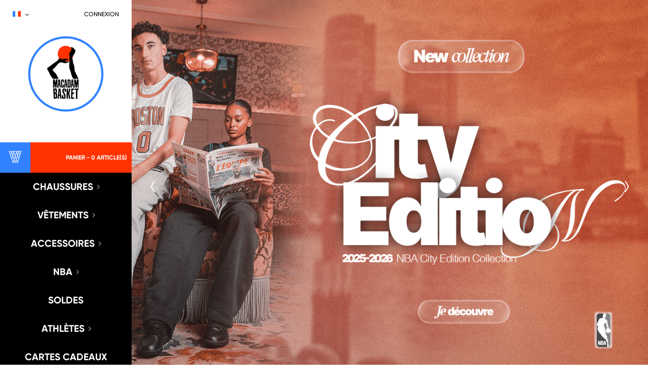

--- FILE ---
content_type: text/html; charset=utf-8
request_url: https://www.macadambasket.com/
body_size: 39085
content:
<!doctype html>
<html lang="fr">

  <head>
    
      
  <meta charset="utf-8">


  <meta http-equiv="x-ua-compatible" content="ie=edge">



  <title>Macadam Basket</title>
  <meta name="description" content="Magasin de chaussures de basket, vêtements et accessoires de basketball pour homme, femme et enfant à Rennes.">
  <meta name="keywords" content="">
      
                  <link rel="alternate" href="https://www.macadambasket.com/fr/" hreflang="fr-FR">
                  <link rel="alternate" href="https://www.macadambasket.com/en/" hreflang="en-US">
        



  <meta name="viewport" content="width=device-width, initial-scale=1.0, maximum-scale=1.0, user-scalable=0">



  <link rel="icon" type="image/vnd.microsoft.icon" href="https://www.macadambasket.com/img/favicon.ico?1631631066">
  <link rel="shortcut icon" type="image/x-icon" href="https://www.macadambasket.com/img/favicon.ico?1631631066">



    <link rel="stylesheet" href="https://www.macadambasket.com/themes/macadam-basket-V3/assets/css/theme.css" type="text/css" media="all">
  <link rel="stylesheet" href="https://www.macadambasket.com/modules/blockreassurance/views/dist/front.css" type="text/css" media="all">
  <link rel="stylesheet" href="https://www.macadambasket.com/modules/ps_socialfollow/views/css/ps_socialfollow.css" type="text/css" media="all">
  <link rel="stylesheet" href="https://www.macadambasket.com/modules/sizeconversion/views/css/front.css" type="text/css" media="all">
  <link rel="stylesheet" href="https://www.macadambasket.com/modules/sizeconversion/views/css/shadowbox.css" type="text/css" media="all">
  <link rel="stylesheet" href="https://www.macadambasket.com/js/jquery/ui/themes/base/minified/jquery-ui.min.css" type="text/css" media="all">
  <link rel="stylesheet" href="https://www.macadambasket.com/js/jquery/ui/themes/base/minified/jquery.ui.theme.min.css" type="text/css" media="all">
  <link rel="stylesheet" href="https://www.macadambasket.com/modules/giftcard/views/css/giftcard.css" type="text/css" media="all">
  <link rel="stylesheet" href="https://www.macadambasket.com/js/jquery/ui/themes/base/jquery.ui.core.css" type="text/css" media="all">
  <link rel="stylesheet" href="https://www.macadambasket.com/themes/macadam-basket-V3/modules/pm_advancedsearch4/views/css/pm_advancedsearch4-17.css" type="text/css" media="all">
  <link rel="stylesheet" href="https://www.macadambasket.com/themes/macadam-basket-V3/modules/pm_advancedsearch4/views/css/pm_advancedsearch4_dynamic.css" type="text/css" media="all">
  <link rel="stylesheet" href="https://www.macadambasket.com/themes/macadam-basket-V3/modules/pm_advancedsearch4/views/css/selectize/selectize.css" type="text/css" media="all">
  <link rel="stylesheet" href="https://www.macadambasket.com/themes/macadam-basket-V3/assets/css/custom.css" type="text/css" media="all">




  

  <script type="text/javascript">
        var ASPath = "\/modules\/pm_advancedsearch4\/";
        var ASSearchUrl = "https:\/\/www.macadambasket.com\/fr\/module\/pm_advancedsearch4\/advancedsearch4";
        var Chronopost = {"ajax_endpoint":"https:\/\/www.macadambasket.com\/fr\/module\/chronopost\/ajax?ajax=1"};
        var as4_orderBySalesAsc = "Meilleures ventes en dernier";
        var as4_orderBySalesDesc = "Meilleures ventes en premier";
        var prestashop = {"cart":{"products":[],"totals":{"total":{"type":"total","label":"Total","amount":0,"value":"0,00\u00a0\u20ac"},"total_including_tax":{"type":"total","label":"Total TTC","amount":0,"value":"0,00\u00a0\u20ac"},"total_excluding_tax":{"type":"total","label":"Total HT :","amount":0,"value":"0,00\u00a0\u20ac"}},"subtotals":{"products":{"type":"products","label":"Sous-total","amount":0,"value":"0,00\u00a0\u20ac"},"discounts":null,"shipping":{"type":"shipping","label":"Livraison","amount":0,"value":""},"tax":null},"products_count":0,"summary_string":"0 articles","vouchers":{"allowed":1,"added":[]},"discounts":[],"minimalPurchase":0,"minimalPurchaseRequired":""},"currency":{"id":1,"name":"Euro","iso_code":"EUR","iso_code_num":"978","sign":"\u20ac"},"customer":{"lastname":null,"firstname":null,"email":null,"birthday":null,"newsletter":null,"newsletter_date_add":null,"optin":null,"website":null,"company":null,"siret":null,"ape":null,"is_logged":false,"gender":{"type":null,"name":null},"addresses":[]},"language":{"name":"Fran\u00e7ais (French)","iso_code":"fr","locale":"fr-FR","language_code":"fr-FR","is_rtl":"0","date_format_lite":"d\/m\/Y","date_format_full":"d\/m\/Y H:i:s","id":1},"page":{"title":"","canonical":null,"meta":{"title":"Macadam Basket","description":"Magasin de chaussures de basket, v\u00eatements et accessoires de basketball pour homme, femme et enfant \u00e0 Rennes.","keywords":"","robots":"index"},"page_name":"index","body_classes":{"lang-fr":true,"lang-rtl":false,"country-FR":true,"currency-EUR":true,"layout-full-width":true,"page-index":true,"tax-display-enabled":true},"admin_notifications":[]},"shop":{"name":"Macadam Basket","logo":"https:\/\/www.macadambasket.com\/img\/macadam-basket-logo-1595924063.jpg","stores_icon":"https:\/\/www.macadambasket.com\/img\/logo_stores.png","favicon":"https:\/\/www.macadambasket.com\/img\/favicon.ico"},"urls":{"base_url":"https:\/\/www.macadambasket.com\/","current_url":"https:\/\/www.macadambasket.com\/","shop_domain_url":"https:\/\/www.macadambasket.com","img_ps_url":"https:\/\/www.macadambasket.com\/img\/","img_cat_url":"https:\/\/www.macadambasket.com\/img\/c\/","img_lang_url":"https:\/\/www.macadambasket.com\/img\/l\/","img_prod_url":"https:\/\/www.macadambasket.com\/img\/p\/","img_manu_url":"https:\/\/www.macadambasket.com\/img\/m\/","img_sup_url":"https:\/\/www.macadambasket.com\/img\/su\/","img_ship_url":"https:\/\/www.macadambasket.com\/img\/s\/","img_store_url":"https:\/\/www.macadambasket.com\/img\/st\/","img_col_url":"https:\/\/www.macadambasket.com\/img\/co\/","img_url":"https:\/\/www.macadambasket.com\/themes\/macadam-basket-V3\/assets\/img\/","css_url":"https:\/\/www.macadambasket.com\/themes\/macadam-basket-V3\/assets\/css\/","js_url":"https:\/\/www.macadambasket.com\/themes\/macadam-basket-V3\/assets\/js\/","pic_url":"https:\/\/www.macadambasket.com\/upload\/","pages":{"address":"https:\/\/www.macadambasket.com\/fr\/adresse","addresses":"https:\/\/www.macadambasket.com\/fr\/adresses","authentication":"https:\/\/www.macadambasket.com\/fr\/authentification","cart":"https:\/\/www.macadambasket.com\/fr\/panier","category":"https:\/\/www.macadambasket.com\/fr\/index.php?controller=category","cms":"https:\/\/www.macadambasket.com\/fr\/index.php?controller=cms","contact":"https:\/\/www.macadambasket.com\/fr\/contactez-nous","discount":"https:\/\/www.macadambasket.com\/fr\/bons-de-reduction","guest_tracking":"https:\/\/www.macadambasket.com\/fr\/suivi-commande-invite","history":"https:\/\/www.macadambasket.com\/fr\/historique-des-commandes","identity":"https:\/\/www.macadambasket.com\/fr\/identite","index":"https:\/\/www.macadambasket.com\/fr\/","my_account":"https:\/\/www.macadambasket.com\/fr\/mon-compte","order_confirmation":"https:\/\/www.macadambasket.com\/fr\/confirmation-commande","order_detail":"https:\/\/www.macadambasket.com\/fr\/index.php?controller=order-detail","order_follow":"https:\/\/www.macadambasket.com\/fr\/details-de-la-commande","order":"https:\/\/www.macadambasket.com\/fr\/commande","order_return":"https:\/\/www.macadambasket.com\/fr\/index.php?controller=order-return","order_slip":"https:\/\/www.macadambasket.com\/fr\/avoirs","pagenotfound":"https:\/\/www.macadambasket.com\/fr\/page-non-trouvee","password":"https:\/\/www.macadambasket.com\/fr\/mot-de-passe-oublie","pdf_invoice":"https:\/\/www.macadambasket.com\/fr\/index.php?controller=pdf-invoice","pdf_order_return":"https:\/\/www.macadambasket.com\/fr\/index.php?controller=pdf-order-return","pdf_order_slip":"https:\/\/www.macadambasket.com\/fr\/index.php?controller=pdf-order-slip","prices_drop":"https:\/\/www.macadambasket.com\/fr\/promotions","product":"https:\/\/www.macadambasket.com\/fr\/index.php?controller=product","search":"https:\/\/www.macadambasket.com\/fr\/recherche","sitemap":"https:\/\/www.macadambasket.com\/fr\/plan-du-site","stores":"https:\/\/www.macadambasket.com\/fr\/magasins","supplier":"https:\/\/www.macadambasket.com\/fr\/fournisseurs","register":"https:\/\/www.macadambasket.com\/fr\/authentification?create_account=1","order_login":"https:\/\/www.macadambasket.com\/fr\/commande?login=1"},"alternative_langs":{"fr-FR":"https:\/\/www.macadambasket.com\/fr\/","en-US":"https:\/\/www.macadambasket.com\/en\/"},"theme_assets":"\/themes\/macadam-basket-V3\/assets\/","actions":{"logout":"https:\/\/www.macadambasket.com\/fr\/?mylogout="},"no_picture_image":{"bySize":{"small_default":{"url":"https:\/\/www.macadambasket.com\/img\/p\/fr-default-small_default.jpg","width":150,"height":120},"medium_default":{"url":"https:\/\/www.macadambasket.com\/img\/p\/fr-default-medium_default.jpg","width":380,"height":272},"cart_default":{"url":"https:\/\/www.macadambasket.com\/img\/p\/fr-default-cart_default.jpg","width":388,"height":340},"home_default":{"url":"https:\/\/www.macadambasket.com\/img\/p\/fr-default-home_default.jpg","width":586,"height":514},"large_default":{"url":"https:\/\/www.macadambasket.com\/img\/p\/fr-default-large_default.jpg","width":750,"height":600}},"small":{"url":"https:\/\/www.macadambasket.com\/img\/p\/fr-default-small_default.jpg","width":150,"height":120},"medium":{"url":"https:\/\/www.macadambasket.com\/img\/p\/fr-default-cart_default.jpg","width":388,"height":340},"large":{"url":"https:\/\/www.macadambasket.com\/img\/p\/fr-default-large_default.jpg","width":750,"height":600},"legend":""}},"configuration":{"display_taxes_label":true,"display_prices_tax_incl":true,"is_catalog":false,"show_prices":true,"opt_in":{"partner":false},"quantity_discount":{"type":"price","label":"Prix unitaire"},"voucher_enabled":1,"return_enabled":1},"field_required":[],"breadcrumb":{"links":[{"title":"Accueil","url":"https:\/\/www.macadambasket.com\/fr\/"}],"count":1},"link":{"protocol_link":"https:\/\/","protocol_content":"https:\/\/"},"time":1769428840,"static_token":"1927f4faaeb8ed4e71bc53894a482258","token":"95a57ed28f6542796da4af3829921b73","debug":false};
        var psemailsubscription_subscription = "https:\/\/www.macadambasket.com\/fr\/module\/ps_emailsubscription\/subscription";
        var psr_icon_color = "#F19D76";
        var size_conversion_ajax_url = "https:\/\/www.macadambasket.com\/?fc=module&module=sizeconversion&controller=chart";
        var page_name = "index";
  </script>



	<!-- Global site tag (gtag.js) - Google Analytics -->
	<script async src="https://www.googletagmanager.com/gtag/js?id="UA-48540425-1"></script>
	<script>
	  window.dataLayer = window.dataLayer || [];
	  function gtag(){dataLayer.push(arguments);}
	  gtag('js', new Date());

	  gtag('config', 'UA-48540425-1', { 'anonymize_ip': true });
	</script>



  



    
  </head>

  <body id="index" class="lang-fr country-fr currency-eur layout-full-width page-index tax-display-enabled">

    
      
    

    <main id="page" urls_pages_cart="https://www.macadambasket.com/fr/panier" static_token="1927f4faaeb8ed4e71bc53894a482258">
      
              
      <header id="header">
        <div class="header-inner">
          
            
<div id="header-top-wrapper">
  
    <div class="header-nav">
        <div class="inner-wrapper">
          <div id="_desktop_language_selector">
  <div class="language-selector-wrapper">
    <div class="language-selector dropdown js-dropdown">
      <span class="hidden-ml-up">Langue:</span>
      <span class="expand-more hidden-lg-down" data-toggle="dropdown">
                 <img class="lang-flag" src="https://www.macadambasket.com/img/l/1.jpg" />
              </span>
            <ul class="dropdown-menu hidden-lg-down">
                  <li  class="current" >
            <a href="https://www.macadambasket.com/fr/" class="dropdown-item">
                            fr
              </a>
          </li>
                  <li >
            <a href="https://www.macadambasket.com/en/" class="dropdown-item">
                            en
              </a>
          </li>
              </ul>
      <select class="link hidden-ml-up">
                  <option value="https://www.macadambasket.com/fr/"
             selected="selected">
                            fr
            </option>
                  <option value="https://www.macadambasket.com/en/"
            >
                            en
            </option>
              </select>
    </div>
  </div>
</div>
<div id="_desktop_user_info">
    <div class="header_user_info dropdown-mobile">
      <span class="js-toggle btn-toggle-mobile font-user hidden-ml-up"></span>
      <div class="js-toggle-list header_user_info__list dropdown-toggle-mobile">
                  <a
            href="https://www.macadambasket.com/fr/mon-compte"
            title="Identifiez-vous"
            rel="nofollow"
          >
            <span>Connexion</span>
          </a>
                        </div>
  </div>
</div>

          <div class="hidden-ml-up mobile">
              <div id="menu-icon">
                 <span class="sw-topper"></span>
                 <span class="sw-bottom"></span>
                 <span class="sw-footer"></span>
              </div>
              <div class="top-logo" id="_mobile_logo"></div>
                                            <div id="_mobile_user_info"></div>
                                            <div id="_mobile_cart"></div>
                        </div>
        </div>
    </div>
  

  
    <div class="header-top">
         <div class="inner-wrapper hidden-lg-down">
            <div id="_desktop_logo">
                              <h1>
                  <span>Macadam Basket</span>
                    <a href="https://www.macadambasket.com/">
                      <img class="logo img-responsive" src="https://www.macadambasket.com/img/macadam-basket-logo-1595924063.jpg" alt="Macadam Basket">
                    </a>
                </h1>
                        </div>
          
<div id="_desktop_cart">
  <input type="checkbox" id="toggle-cart" class="no-style">
  <div class="blockcart cart-preview inactive" data-refresh-url="//www.macadambasket.com/fr/module/ps_shoppingcart/ajax">
    <label class="cart-header" for="toggle-cart">
        <div class="inner-wrapper">
                    <i class="icon-mb3-cart"></i>
          <span class="inner-cart">
            <span class="cart-title hidden-lg-down">Panier</span><span class="hidden-lg-down"> - </span>
            <span class="cart-products-count">0</span> <span class="hidden-lg-down">article(s)</span>
          </span>
        </div>
    </label>
    <div class="body cart-hover-content">
         <ul class="cart-list">
                  </ul>
         <div class="cart-subtotals">
                                            <div class="products">
                     <span class="label">Sous-total</span>
                     <span class="value">0,00 €</span>
                </div>
                                                                                     <div class="shipping">
                     <span class="label">Livraison</span>
                     <span class="value"></span>
                </div>
                                                               </div>
         <div class="cart-footer">
             <div class="cart-total">
                  <span class="label">Total</span>
                  <span class="value">0,00 €</span>
             </div>
             <div class="cart-wishlist-action">
                                  <a class="btn fill cart-wishlist-checkout font-cart" href="//www.macadambasket.com/fr/panier?action=show">Commander</a>
             </div>
         </div>
     </div>
  </div>
</div>



<div class="main-menu js-top-menu mobile position-static hidden-lg-down" id="_desktop_top_menu">
    
          <ul class="top-menu" id="top-menu" data-depth="0">
                    <li class="category" id="category-12">
                          <a
                class="dropdown-item with-ul"
                href="https://www.macadambasket.com/fr/12-chaussures" data-depth="0"
                              >
                Chaussures
                                                    
                    <span data-target="#top_sub_menu_42874" data-toggle="collapse" class="navbar-toggler collapse-icons">
                      <i class="material-icons add">&#xE313;</i>
                      <i class="material-icons remove">&#xE316;</i>
                    </span>
                              </a>
                            <div  class="popover sub-menu js-sub-menu submenu collapse" id="top_sub_menu_42874">
                              <div class="inner-wrapper">
                              
          <ul class="top-menu"  data-depth="1">
                    <li class="category" id="category-37">
                          <a
                class="dropdown-item dropdown-submenu "
                href="https://www.macadambasket.com/fr/37-performance" data-depth="1"
                              >
                Performance
                              </a>
                          </li>
                    <li class="category" id="category-38">
                          <a
                class="dropdown-item dropdown-submenu "
                href="https://www.macadambasket.com/fr/38-lifestyle" data-depth="1"
                              >
                Lifestyle
                              </a>
                          </li>
                    <li class="category" id="category-39">
                          <a
                class="dropdown-item dropdown-submenu "
                href="https://www.macadambasket.com/fr/39-retro" data-depth="1"
                              >
                Retro
                              </a>
                          </li>
              </ul>
    
                                                </div>
                              </div>
                          </li>
                    <li class="category" id="category-18">
                          <a
                class="dropdown-item with-ul"
                href="https://www.macadambasket.com/fr/18-vetements" data-depth="0"
                              >
                Vêtements
                                                    
                    <span data-target="#top_sub_menu_51439" data-toggle="collapse" class="navbar-toggler collapse-icons">
                      <i class="material-icons add">&#xE313;</i>
                      <i class="material-icons remove">&#xE316;</i>
                    </span>
                              </a>
                            <div  class="popover sub-menu js-sub-menu submenu collapse" id="top_sub_menu_51439">
                              <div class="inner-wrapper">
                              
          <ul class="top-menu"  data-depth="1">
                    <li class="category" id="category-172">
                          <a
                class="dropdown-item dropdown-submenu "
                href="https://www.macadambasket.com/fr/172-femmes" data-depth="1"
                              >
                Femmes
                              </a>
                          </li>
                    <li class="category" id="category-19">
                          <a
                class="dropdown-item dropdown-submenu "
                href="https://www.macadambasket.com/fr/19-maillots" data-depth="1"
                              >
                Maillots
                              </a>
                          </li>
                    <li class="category" id="category-20">
                          <a
                class="dropdown-item dropdown-submenu "
                href="https://www.macadambasket.com/fr/20-shorts" data-depth="1"
                              >
                Shorts
                              </a>
                          </li>
                    <li class="category" id="category-21">
                          <a
                class="dropdown-item dropdown-submenu "
                href="https://www.macadambasket.com/fr/21-tee-shirts" data-depth="1"
                              >
                Tee-Shirts
                              </a>
                          </li>
                    <li class="category" id="category-35">
                          <a
                class="dropdown-item dropdown-submenu "
                href="https://www.macadambasket.com/fr/35-vestes" data-depth="1"
                              >
                Vestes
                              </a>
                          </li>
                    <li class="category" id="category-22">
                          <a
                class="dropdown-item dropdown-submenu "
                href="https://www.macadambasket.com/fr/22-sweats" data-depth="1"
                              >
                Sweats
                              </a>
                          </li>
                    <li class="category" id="category-26">
                          <a
                class="dropdown-item dropdown-submenu "
                href="https://www.macadambasket.com/fr/26-pantalons" data-depth="1"
                              >
                Pantalons
                              </a>
                          </li>
                    <li class="category" id="category-23">
                          <a
                class="dropdown-item dropdown-submenu "
                href="https://www.macadambasket.com/fr/23-underwear" data-depth="1"
                              >
                Underwear
                              </a>
                          </li>
                    <li class="category" id="category-191">
                          <a
                class="dropdown-item dropdown-submenu "
                href="https://www.macadambasket.com/fr/191-survetements" data-depth="1"
                              >
                Survêtements
                              </a>
                          </li>
              </ul>
    
                                                </div>
                              </div>
                          </li>
                    <li class="category" id="category-28">
                          <a
                class="dropdown-item with-ul"
                href="https://www.macadambasket.com/fr/28-accessoires" data-depth="0"
                              >
                Accessoires
                                                    
                    <span data-target="#top_sub_menu_86771" data-toggle="collapse" class="navbar-toggler collapse-icons">
                      <i class="material-icons add">&#xE313;</i>
                      <i class="material-icons remove">&#xE316;</i>
                    </span>
                              </a>
                            <div  class="popover sub-menu js-sub-menu submenu collapse" id="top_sub_menu_86771">
                              <div class="inner-wrapper">
                              
          <ul class="top-menu"  data-depth="1">
                    <li class="category" id="category-29">
                          <a
                class="dropdown-item dropdown-submenu "
                href="https://www.macadambasket.com/fr/29-chaussettes" data-depth="1"
                              >
                Chaussettes
                              </a>
                          </li>
                    <li class="category" id="category-30">
                          <a
                class="dropdown-item dropdown-submenu "
                href="https://www.macadambasket.com/fr/30-sacs" data-depth="1"
                              >
                Sacs
                              </a>
                          </li>
                    <li class="category" id="category-32">
                          <a
                class="dropdown-item dropdown-submenu "
                href="https://www.macadambasket.com/fr/32-ballons" data-depth="1"
                              >
                Ballons
                              </a>
                          </li>
                    <li class="category" id="category-205">
                          <a
                class="dropdown-item dropdown-submenu "
                href="https://www.macadambasket.com/fr/205-mini-paniers" data-depth="1"
                              >
                Mini-Paniers
                              </a>
                          </li>
                    <li class="category" id="category-31">
                          <a
                class="dropdown-item dropdown-submenu "
                href="https://www.macadambasket.com/fr/31-casquettes-bonnets" data-depth="1"
                              >
                Casquettes / Bonnets
                              </a>
                          </li>
                    <li class="category" id="category-169">
                          <a
                class="dropdown-item dropdown-submenu "
                href="https://www.macadambasket.com/fr/169-bandeaux-poignets" data-depth="1"
                              >
                Bandeaux / Poignets
                              </a>
                          </li>
                    <li class="category" id="category-33">
                          <a
                class="dropdown-item dropdown-submenu "
                href="https://www.macadambasket.com/fr/33-protections" data-depth="1"
                              >
                Protections
                              </a>
                          </li>
                    <li class="category" id="category-126">
                          <a
                class="dropdown-item dropdown-submenu "
                href="https://www.macadambasket.com/fr/126-goodies" data-depth="1"
                              >
                Goodies
                              </a>
                          </li>
                    <li class="category" id="category-171">
                          <a
                class="dropdown-item dropdown-submenu "
                href="https://www.macadambasket.com/fr/171-gourdes-bidons" data-depth="1"
                              >
                Gourdes / Bidons
                              </a>
                          </li>
                    <li class="category" id="category-34">
                          <a
                class="dropdown-item dropdown-submenu "
                href="https://www.macadambasket.com/fr/34-arbitre-coach" data-depth="1"
                              >
                Arbitre / Coach
                              </a>
                          </li>
              </ul>
    
                                                </div>
                              </div>
                          </li>
                    <li class="category" id="category-90">
                          <a
                class="dropdown-item with-ul"
                href="https://www.macadambasket.com/fr/90-nba" data-depth="0"
                              >
                NBA
                                                    
                    <span data-target="#top_sub_menu_39986" data-toggle="collapse" class="navbar-toggler collapse-icons">
                      <i class="material-icons add">&#xE313;</i>
                      <i class="material-icons remove">&#xE316;</i>
                    </span>
                              </a>
                            <div  class="popover sub-menu js-sub-menu submenu collapse" id="top_sub_menu_39986">
                              <div class="inner-wrapper">
                              
          <ul class="top-menu"  data-depth="1">
                    <li class="category" id="category-173">
                          <a
                class="dropdown-item dropdown-submenu "
                href="https://www.macadambasket.com/fr/173-atlanta-hawks-atl" data-depth="1"
                              >
                Atlanta Hawks (ATL)
                              </a>
                          </li>
                    <li class="category" id="category-167">
                          <a
                class="dropdown-item dropdown-submenu "
                href="https://www.macadambasket.com/fr/167-boston-celtics-bos" data-depth="1"
                              >
                Boston Celtics (BOS)
                              </a>
                          </li>
                    <li class="category" id="category-161">
                          <a
                class="dropdown-item dropdown-submenu "
                href="https://www.macadambasket.com/fr/161-brooklyn-nets-bkn" data-depth="1"
                              >
                Brooklyn Nets (BKN)
                              </a>
                          </li>
                    <li class="category" id="category-190">
                          <a
                class="dropdown-item dropdown-submenu "
                href="https://www.macadambasket.com/fr/190-charlotte-hornets-cha" data-depth="1"
                              >
                Charlotte Hornets (CHA)
                              </a>
                          </li>
                    <li class="category" id="category-163">
                          <a
                class="dropdown-item dropdown-submenu "
                href="https://www.macadambasket.com/fr/163-chicago-bulls-chi" data-depth="1"
                              >
                Chicago Bulls (CHI)
                              </a>
                          </li>
                    <li class="category" id="category-174">
                          <a
                class="dropdown-item dropdown-submenu "
                href="https://www.macadambasket.com/fr/174-cleveland-cavaliers-cle" data-depth="1"
                              >
                Cleveland Cavaliers (CLE)
                              </a>
                          </li>
                    <li class="category" id="category-168">
                          <a
                class="dropdown-item dropdown-submenu "
                href="https://www.macadambasket.com/fr/168-dallas-mavericks-dal" data-depth="1"
                              >
                Dallas Mavericks (DAL)
                              </a>
                          </li>
                    <li class="category" id="category-179">
                          <a
                class="dropdown-item dropdown-submenu "
                href="https://www.macadambasket.com/fr/179-denver-nuggets-den" data-depth="1"
                              >
                Denver Nuggets (DEN)
                              </a>
                          </li>
                    <li class="category" id="category-194">
                          <a
                class="dropdown-item dropdown-submenu "
                href="https://www.macadambasket.com/fr/194-detroit-pistons-det" data-depth="1"
                              >
                Detroit Pistons (DET)
                              </a>
                          </li>
                    <li class="category" id="category-162">
                          <a
                class="dropdown-item dropdown-submenu "
                href="https://www.macadambasket.com/fr/162-golden-state-warriors-gsw" data-depth="1"
                              >
                Golden State Warriors (GSW)
                              </a>
                          </li>
                    <li class="category" id="category-180">
                          <a
                class="dropdown-item dropdown-submenu "
                href="https://www.macadambasket.com/fr/180-houston-rockets-hou" data-depth="1"
                              >
                Houston Rockets (HOU)
                              </a>
                          </li>
                    <li class="category" id="category-175">
                          <a
                class="dropdown-item dropdown-submenu "
                href="https://www.macadambasket.com/fr/175-indiana-pacers-ind" data-depth="1"
                              >
                Indiana Pacers (IND)
                              </a>
                          </li>
                    <li class="category" id="category-165">
                          <a
                class="dropdown-item dropdown-submenu "
                href="https://www.macadambasket.com/fr/165-los-angeles-clippers-lac" data-depth="1"
                              >
                Los Angeles Clippers (LAC)
                              </a>
                          </li>
                    <li class="category" id="category-157">
                          <a
                class="dropdown-item dropdown-submenu "
                href="https://www.macadambasket.com/fr/157-los-angeles-lakers" data-depth="1"
                              >
                Los Angeles Lakers (LAL)
                              </a>
                          </li>
                    <li class="category" id="category-181">
                          <a
                class="dropdown-item dropdown-submenu "
                href="https://www.macadambasket.com/fr/181-memphis-grizzlies-mem" data-depth="1"
                              >
                Memphis Grizzlies (MEM)
                              </a>
                          </li>
                    <li class="category" id="category-164">
                          <a
                class="dropdown-item dropdown-submenu "
                href="https://www.macadambasket.com/fr/164-miami-heat-mia" data-depth="1"
                              >
                Miami Heat (MIA)
                              </a>
                          </li>
                    <li class="category" id="category-193">
                          <a
                class="dropdown-item dropdown-submenu "
                href="https://www.macadambasket.com/fr/193-milwaukee-bucks-mil" data-depth="1"
                              >
                Milwaukee Bucks (MIL)
                              </a>
                          </li>
                    <li class="category" id="category-182">
                          <a
                class="dropdown-item dropdown-submenu "
                href="https://www.macadambasket.com/fr/182-minnesota-timberwolves-min" data-depth="1"
                              >
                Minnesota Timberwolves (MIN)
                              </a>
                          </li>
                    <li class="category" id="category-183">
                          <a
                class="dropdown-item dropdown-submenu "
                href="https://www.macadambasket.com/fr/183-new-orleans-pelicans-nol" data-depth="1"
                              >
                New Orleans Pelicans (NOL)
                              </a>
                          </li>
                    <li class="category" id="category-166">
                          <a
                class="dropdown-item dropdown-submenu "
                href="https://www.macadambasket.com/fr/166-new-york-knicks-nyk" data-depth="1"
                              >
                New York Knicks (NYK)
                              </a>
                          </li>
                    <li class="category" id="category-184">
                          <a
                class="dropdown-item dropdown-submenu "
                href="https://www.macadambasket.com/fr/184-oklahoma-city-thunder-okc" data-depth="1"
                              >
                Oklahoma City Thunder (OKC)
                              </a>
                          </li>
                    <li class="category" id="category-176">
                          <a
                class="dropdown-item dropdown-submenu "
                href="https://www.macadambasket.com/fr/176-orlando-magic-orl" data-depth="1"
                              >
                Orlando Magic (ORL)
                              </a>
                          </li>
                    <li class="category" id="category-177">
                          <a
                class="dropdown-item dropdown-submenu "
                href="https://www.macadambasket.com/fr/177-philadelphia-76ers-phi" data-depth="1"
                              >
                Philadelphia 76ers (PHI)
                              </a>
                          </li>
                    <li class="category" id="category-185">
                          <a
                class="dropdown-item dropdown-submenu "
                href="https://www.macadambasket.com/fr/185-phoenix-suns-phx" data-depth="1"
                              >
                Phoenix Suns (PHX)
                              </a>
                          </li>
                    <li class="category" id="category-186">
                          <a
                class="dropdown-item dropdown-submenu "
                href="https://www.macadambasket.com/fr/186-portland-trail-blazers-por" data-depth="1"
                              >
                Portland Trail Blazers (POR)
                              </a>
                          </li>
                    <li class="category" id="category-187">
                          <a
                class="dropdown-item dropdown-submenu "
                href="https://www.macadambasket.com/fr/187-sacramento-kings-sac" data-depth="1"
                              >
                Sacramento Kings (SAC)
                              </a>
                          </li>
                    <li class="category" id="category-188">
                          <a
                class="dropdown-item dropdown-submenu "
                href="https://www.macadambasket.com/fr/188-san-antonio-spurs-sas" data-depth="1"
                              >
                San Antonio Spurs (SAS)
                              </a>
                          </li>
                    <li class="category" id="category-192">
                          <a
                class="dropdown-item dropdown-submenu "
                href="https://www.macadambasket.com/fr/192-toronto-raptors-tor" data-depth="1"
                              >
                Toronto Raptors (TOR)
                              </a>
                          </li>
                    <li class="category" id="category-189">
                          <a
                class="dropdown-item dropdown-submenu "
                href="https://www.macadambasket.com/fr/189-utah-jazz-uta" data-depth="1"
                              >
                Utah Jazz (UTA)
                              </a>
                          </li>
                    <li class="category" id="category-178">
                          <a
                class="dropdown-item dropdown-submenu "
                href="https://www.macadambasket.com/fr/178-washington-wizards-was" data-depth="1"
                              >
                Washington Wizards (WAS)
                              </a>
                          </li>
              </ul>
    
                                                </div>
                              </div>
                          </li>
                    <li class="category" id="category-91">
                          <a
                class="dropdown-item "
                href="https://www.macadambasket.com/fr/91-soldes" data-depth="0"
                              >
                Soldes
                              </a>
                          </li>
                    <li class="category" id="category-88">
                          <a
                class="dropdown-item with-ul"
                href="https://www.macadambasket.com/fr/88-athletes" data-depth="0"
                              >
                Athlètes
                                                    
                    <span data-target="#top_sub_menu_8105" data-toggle="collapse" class="navbar-toggler collapse-icons">
                      <i class="material-icons add">&#xE313;</i>
                      <i class="material-icons remove">&#xE316;</i>
                    </span>
                              </a>
                            <div  class="popover sub-menu js-sub-menu submenu collapse" id="top_sub_menu_8105">
                              <div class="inner-wrapper">
                              
          <ul class="top-menu"  data-depth="1">
                    <li class="category" id="category-201">
                          <a
                class="dropdown-item dropdown-submenu "
                href="https://www.macadambasket.com/fr/201-ja-morant" data-depth="1"
                              >
                Ja Morant
                              </a>
                          </li>
                    <li class="category" id="category-93">
                          <a
                class="dropdown-item dropdown-submenu "
                href="https://www.macadambasket.com/fr/93-lebron-james" data-depth="1"
                              >
                LeBron James
                              </a>
                          </li>
                    <li class="category" id="category-103">
                          <a
                class="dropdown-item dropdown-submenu "
                href="https://www.macadambasket.com/fr/103-stephen-curry" data-depth="1"
                              >
                Stephen Curry
                              </a>
                          </li>
                    <li class="category" id="category-119">
                          <a
                class="dropdown-item dropdown-submenu "
                href="https://www.macadambasket.com/fr/119-lamelo-ball" data-depth="1"
                              >
                Lamelo Ball
                              </a>
                          </li>
                    <li class="category" id="category-207">
                          <a
                class="dropdown-item dropdown-submenu "
                href="https://www.macadambasket.com/fr/207-victor-wembanyama" data-depth="1"
                              >
                Victor Wembanyama
                              </a>
                          </li>
                    <li class="category" id="category-210">
                          <a
                class="dropdown-item dropdown-submenu "
                href="https://www.macadambasket.com/fr/210-anthony-edwards" data-depth="1"
                              >
                Anthony Edwards
                              </a>
                          </li>
                    <li class="category" id="category-92">
                          <a
                class="dropdown-item dropdown-submenu "
                href="https://www.macadambasket.com/fr/92-kevin-durant" data-depth="1"
                              >
                Kevin Durant
                              </a>
                          </li>
                    <li class="category" id="category-202">
                          <a
                class="dropdown-item dropdown-submenu "
                href="https://www.macadambasket.com/fr/202-luka-doncic" data-depth="1"
                              >
                Luka Dončić
                              </a>
                          </li>
                    <li class="category" id="category-140">
                          <a
                class="dropdown-item dropdown-submenu "
                href="https://www.macadambasket.com/fr/140-giannis-antetokounmpo" data-depth="1"
                              >
                Giannis Antetokounmpo
                              </a>
                          </li>
                    <li class="category" id="category-203">
                          <a
                class="dropdown-item dropdown-submenu "
                href="https://www.macadambasket.com/fr/203-jayson-tatum" data-depth="1"
                              >
                Jayson Tatum
                              </a>
                          </li>
                    <li class="category" id="category-145">
                          <a
                class="dropdown-item dropdown-submenu "
                href="https://www.macadambasket.com/fr/145-james-harden" data-depth="1"
                              >
                James Harden
                              </a>
                          </li>
                    <li class="category" id="category-98">
                          <a
                class="dropdown-item dropdown-submenu "
                href="https://www.macadambasket.com/fr/98-damian-lillard" data-depth="1"
                              >
                Damian Lillard
                              </a>
                          </li>
                    <li class="category" id="category-197">
                          <a
                class="dropdown-item dropdown-submenu "
                href="https://www.macadambasket.com/fr/197-donovan-mitchell" data-depth="1"
                              >
                Donovan Mitchell
                              </a>
                          </li>
                    <li class="category" id="category-209">
                          <a
                class="dropdown-item dropdown-submenu "
                href="https://www.macadambasket.com/fr/209-sabrina-ionescu" data-depth="1"
                              >
                Sabrina Ionescu
                              </a>
                          </li>
                    <li class="category" id="category-208">
                          <a
                class="dropdown-item dropdown-submenu "
                href="https://www.macadambasket.com/fr/208-devin-booker" data-depth="1"
                              >
                Devin Booker
                              </a>
                          </li>
              </ul>
    
                                                </div>
                              </div>
                          </li>
                    <li class="category" id="category-199">
                          <a
                class="dropdown-item "
                href="https://www.macadambasket.com/fr/199-cartes-cadeaux" data-depth="0"
                              >
                Cartes cadeaux
                              </a>
                          </li>
              </ul>
    
</div>
<!-- Block search module TOP -->
<div id="_desktop_search_bar">
	<div id="search_widget" class="search-widget js-custom-search" data-search-controller-url="//www.macadambasket.com/fr/recherche" data-list-item-template="&lt;div class=&quot;results_item&quot;&gt;&lt;div class=&quot;item_img&quot;&gt;&lt;img class=&quot;item_thumbnail&quot; src=&quot;{{imageUrl}}&quot; alt=&quot;{{name}}&quot;&gt;&lt;/div&gt;&lt;div class=&quot;item_des&quot;&gt;&lt;span class=&quot;item_name&quot;&gt;{{name}}&lt;/span&gt;&lt;span class=&quot;item_price&quot;&gt;{{price}}&lt;/span&gt;&amp;nbsp;&lt;span class=&quot;regular_price&quot;&gt;({{regular_price}})&lt;/span&gt;&lt;/div&gt;&lt;/div&gt;">
		<div class="search-bar">
			<form class="search-bar__wrap" method="get" action="//www.macadambasket.com/fr/recherche">
				<input type="hidden" name="controller" value="search">
				<input class="search-bar__text" type="text" name="s" value="" placeholder="Recherche pour">
				<button class="search-bar__btn font-search" type="submit">
				</button>
			</form>
		</div>
	</div>
</div>
<!-- /Block search module TOP -->

        </div>
        <div id="mobile_top_menu_wrapper" class="row hidden-ml-up">
          <div class="wrapper-nav">
                                          <div id="_mobile_currency_selector"></div>
                                          <div id="_mobile_language_selector"></div>
                        </div>
                    <div class="wrapper-modules">
            <div id="_mobile_search_bar"></div>
          </div>
                    <div class="js-top-menu mobile" id="_mobile_top_menu"></div>
        </div>
    </div>
  
</div>
<div class="header-bottom hidden-lg-down">
    
  <div id="_desktop_social">
	  <div class="block-social">
	  		    <ul>
	      	        <li class="facebook">
						<a href="https://www.facebook.com/MacadamBasket" target="_blank" title="Facebook">
							<span class="sr-only">Facebook</span>
						</a>
					</li>
	      	        <li class="instagram">
						<a href="https://instagram.com/macadambasket" target="_blank" title="Instagram">
							<span class="sr-only">Instagram</span>
						</a>
					</li>
	      	        <li class="youtube">
						<a href="https://youtube.com/macadambasket" target="_blank" title="YouTube">
							<span class="sr-only">YouTube</span>
						</a>
					</li>
	      	        <li class="tiktok">
						<a href="https://www.tiktok.com/@macadambasket" target="_blank" title="TikTok">
							<span class="sr-only">TikTok</span>
						</a>
					</li>
	      	        <li class="twitter">
						<a href="https://www.macadambasket.com/coolkicks/" target="_blank" title="Blog Cool Kicks">
							<span class="sr-only">Blog Cool Kicks</span>
						</a>
					</li>
	      	    </ul>
	  </div>
  </div>


    <div id="_desktop_copyright">
      
          <p class="copyright">
            2026 © Macadam Basket
          </p>
      
      <p class='customized'>
        Tuned with <span class='material-icons md-18 loud'>favorite</span> by <a href='https://felixgodefroy.com' target='_blank'>Felix&nbsp;Godefroy</a>&nbsp;&&nbsp;<a href='https://www.organicweb.fr' target='_blank' title='Agence Web à Avignon'>Organic&nbsp;Web</a>
      </p>
    </div>
</div>

          
        </div>
      </header>

      <section id="wrapper">
                    <div class="topcolumn-section">
              <div id="htmlbanners9" class="headerslider wow fadeInUp" data-fullscreen=true data-autoplay=true data-timeout="4000"  data-pause="false" data-pagination="false" data-navigation="true" data-loop="true" data-anim_in="25" data-anim_out="24">
          <div class="header-slide fullscreen-mode ">
                  <a class="slide-link" href="https://www.macadambasket.com/fr/91-soldes" >
                <div class="headerslider-figure">
                                    <div class="headerslider-img" style="background-image: url(https://www.macadambasket.com/modules/htmlbanners9/views/img/upload/f63f6c12c0685f746da430a541cfcaf973875268_soldes26.png);"></div>
                                        </div>
              </a>
          </div>
        <div class="header-slide fullscreen-mode ">
                  <a class="slide-link" href="https://www.macadambasket.com/fr/recherche?controller=search&amp;s=city" >
                <div class="headerslider-figure">
                                    <div class="headerslider-img" style="background-image: url(https://www.macadambasket.com/modules/htmlbanners9/views/img/upload/f8f4afa953c84433b872469b52acf69eedddb1bc_SliderSiteCity.png);"></div>
                                        </div>
              </a>
          </div>
        <div class="header-slide fullscreen-mode ">
                  <a class="slide-link" href="https://www.macadambasket.com/fr/31-casquettes-bonnets/s-1/marques-new_era?page=6&amp;order=product.name.asc&amp;resultsPerPage=12" >
                <div class="headerslider-figure">
                                    <div class="headerslider-img" style="background-image: url(https://www.macadambasket.com/modules/htmlbanners9/views/img/upload/0675d51a4db87599e75424c964826242071632fa_SliderWebCap.png);"></div>
                                        </div>
              </a>
          </div>
    </div>


          </div>
          
              <nav data-depth="1" class="breadcrumb">
  <ol class="container -responsive" itemscope itemtype="http://schema.org/BreadcrumbList">
    
              
          <li itemprop="itemListElement" itemscope itemtype="http://schema.org/ListItem">
            <a itemprop="item" href="https://www.macadambasket.com/fr/">
              <span itemprop="name">Accueil</span>
            </a>
            <meta itemprop="position" content="1">
          </li>
        
          
  </ol>
</nav>
          
                  
            
        
                
        <div class="clearfix commons-column">
            <div class="wrapper-columns row">
            
              
<aside id="notifications">
  <div class="container">
    <div class="row">
      <div class="col no-padding">
        
        
        
              </div>
    </div>
  </div>
</aside>
            
            

            
  <div id="content-wrapper" class="col-12">
  	
    

  <section id="main">

    
      
    

    
      <section id="content" class="page-home">
        
        
                                  <div class="home-two-section js-wrap-products-tabs productstabs-section clearfix">
            <div class="productstabs-section__inner">
                <h2 class="headline-section">
                    Nos produits
                </h2>
                                <ul class="js-products-tabs nav nav-tabs">
                  <li class="nav-item">
	<a data-toggle="tab" href="#homenewtab" class="homenewtab nav-link">
		Nouveautés
	</a>
</li>
<li class="nav-item">
	<a data-toggle="tab" href="#homefeatured2" class="homefeatured2 nav-link">
		La sélection des vendeurs
	</a>
</li>
<li class="nav-item">
	<a data-toggle="tab" href="#homefeatured" class="homefeatured nav-link">
		Athlètes
	</a>
</li>
<li class="nav-item">
	<a data-toggle="tab" href="#homebestsellerstab" class="homebestsellerstab nav-link">
		Coup de coeur
	</a>
</li>
<li class="nav-item">
	<a data-toggle="tab" href="#homeonsaletab" class="homeonsaletab nav-link">
		Promo
	</a>
</li>

                </ul>
                                                <div class="tab-content">
                  <div class="tab-pane fade" id="homenewtab">
                            <div class="products grid row view-grid xlarge-4 large-3 medium-3 small-3 xsmall-2">
                                             
  <article class="product-miniature js-product-miniature " data-id-product="16800" data-id-product-attribute="90424" itemscope itemtype="http://schema.org/Product">
    <div class="thumbnail-container">
        <div class="thumbnail-wrapper">
        
          <a href="https://www.macadambasket.com/fr/underwear/16800-90424-t-shirt-adidas-compression-techfit.html#/1592-couleur-blanc/2040-size-xs" class="thumbnail product-thumbnail">
                                                                    <img class="thumbnail-alternate" src="https://www.macadambasket.com/53116-home_default/t-shirt-adidas-compression-techfit.jpg" alt="" itemprop="image">
                                                    <img class="thumbnail-img" src="https://www.macadambasket.com/53117-home_default/t-shirt-adidas-compression-techfit.jpg" alt="" data-full-size-image-url="https://www.macadambasket.com/53117-large_default/t-shirt-adidas-compression-techfit.jpg">
                      </a>
        
        
          <ul class="product-flags list-inline">
            <li class="new list-inline-item">Nouveau</li>
  </ul>        
        </div>
        <div class="right-block">
          <div class="product-desc">
            
              
            
            
              <h3 class="h3 product-title" itemprop="name"><a href="https://www.macadambasket.com/fr/underwear/16800-90424-t-shirt-adidas-compression-techfit.html#/1592-couleur-blanc/2040-size-xs">T-shirt Adidas Compression Techfit</a></h3>
            
            
              <p class="product_desc" itemprop="description">Un t-shirt de training à effet de compression TECHFIT, conçu en partie avec des matières recyclées.

La nouvelle coupe de compression TECHFIT est conçue avec du jersey AEROREADY et du mesh AEROREADY pour le panneau arrière. Cette ventilation en mesh assure une respirabilité optimale qui réduit les distractions. Avec ce produit, tu libères ta puissance avec un effet de compression qui enveloppe...</p>
            
                        <meta itemprop="brand" content="Adidas"/>
                                    <meta itemprop="sku" content="JE6699" />
                                    
                              <div class="product-price-and-shipping" itemprop="offers" itemtype="http://schema.org/Offer" itemscope>
                    <link itemprop="url" href="https://www.macadambasket.com/fr/underwear/16800-90424-t-shirt-adidas-compression-techfit.html#/1592-couleur-blanc/2040-size-xs" />
                    <meta itemprop="availability" content="https://schema.org/InStock" />
                    <meta itemprop="priceCurrency" content="EUR" />
                  
                                    
                                    <span itemprop="price" content="35" class="price">35,00 €</span>
                                    
                
                                                  TTC
                                
                                              </div>
                        
            
                            <div class="variant-counts">
  <p>
                  existe en  1 autre coloris  
            </p>
  </div>            
        </div>
        <div class="highlighted-informations no-variants">
                      
           
             <a class="quick-view" href="#" data-link-action="quickview" title="Aperçu rapide">
               <i class="icon-mb3-quickview"></i><span>Aperçu rapide</span>
                                           </a>
           
                   </div>
      </div>
    </div>
  </article>

                                                                               
  <article class="product-miniature js-product-miniature " data-id-product="16799" data-id-product-attribute="90421" itemscope itemtype="http://schema.org/Product">
    <div class="thumbnail-container">
        <div class="thumbnail-wrapper">
        
          <a href="https://www.macadambasket.com/fr/all-star-game/16799-90421-tee-shirt-nba-all-star-game-2026.html#/1749-couleur-noir/2041-size-s" class="thumbnail product-thumbnail">
                                                                    <img class="thumbnail-alternate" src="https://www.macadambasket.com/53114-home_default/tee-shirt-nba-all-star-game-2026.jpg" alt="" itemprop="image">
                                                    <img class="thumbnail-img" src="https://www.macadambasket.com/53115-home_default/tee-shirt-nba-all-star-game-2026.jpg" alt="" data-full-size-image-url="https://www.macadambasket.com/53115-large_default/tee-shirt-nba-all-star-game-2026.jpg">
                      </a>
        
        
          <ul class="product-flags list-inline">
            <li class="new list-inline-item">Nouveau</li>
  </ul>        
        </div>
        <div class="right-block">
          <div class="product-desc">
            
              
            
            
              <h3 class="h3 product-title" itemprop="name"><a href="https://www.macadambasket.com/fr/all-star-game/16799-90421-tee-shirt-nba-all-star-game-2026.html#/1749-couleur-noir/2041-size-s">Tee-shirt Nba All Star Game 2026</a></h3>
            
            
              <p class="product_desc" itemprop="description">Nike

T-shirt manches courtes homme

Pour briller parmi les stars à Los Angeles, il faut être unique, vraiment exceptionnel. Ce t-shirt Max90, avec sa coupe décontractée, ses épaules tombantes et ses manches longues, brille de mille feux, juste à temps pour le grand rendez-vous sportif de mi-saison.

Le t-shirt Max90 possède une coupe décontractée, des épaules tombantes et des manches longues....</p>
            
                        <meta itemprop="brand" content="Nike"/>
                                    <meta itemprop="sku" content="IQ1297-010" />
                                    
                              <div class="product-price-and-shipping" itemprop="offers" itemtype="http://schema.org/Offer" itemscope>
                    <link itemprop="url" href="https://www.macadambasket.com/fr/all-star-game/16799-90421-tee-shirt-nba-all-star-game-2026.html#/1749-couleur-noir/2041-size-s" />
                    <meta itemprop="availability" content="https://schema.org/InStock" />
                    <meta itemprop="priceCurrency" content="EUR" />
                  
                                    
                                    <span itemprop="price" content="50" class="price">50,00 €</span>
                                    
                
                                                  TTC
                                
                                              </div>
                        
            
                            <div class="variant-counts">
  <p>
                  existe en  1 autre coloris  
            </p>
  </div>            
        </div>
        <div class="highlighted-informations">
                      
           
             <a class="quick-view" href="#" data-link-action="quickview" title="Aperçu rapide">
               <i class="icon-mb3-quickview"></i><span>Aperçu rapide</span>
                                           </a>
           
                   </div>
      </div>
    </div>
  </article>

                                                                               
  <article class="product-miniature js-product-miniature " data-id-product="16798" data-id-product-attribute="90418" itemscope itemtype="http://schema.org/Product">
    <div class="thumbnail-container">
        <div class="thumbnail-wrapper">
        
          <a href="https://www.macadambasket.com/fr/all-star-game/16798-90418-tee-shirt-nba-all-star-game-2026.html#/1750-couleur-bleu/2041-size-s" class="thumbnail product-thumbnail">
                                                                    <img class="thumbnail-alternate" src="https://www.macadambasket.com/53112-home_default/tee-shirt-nba-all-star-game-2026.jpg" alt="" itemprop="image">
                                                    <img class="thumbnail-img" src="https://www.macadambasket.com/53113-home_default/tee-shirt-nba-all-star-game-2026.jpg" alt="" data-full-size-image-url="https://www.macadambasket.com/53113-large_default/tee-shirt-nba-all-star-game-2026.jpg">
                      </a>
        
        
          <ul class="product-flags list-inline">
            <li class="new list-inline-item">Nouveau</li>
  </ul>        
        </div>
        <div class="right-block">
          <div class="product-desc">
            
              
            
            
              <h3 class="h3 product-title" itemprop="name"><a href="https://www.macadambasket.com/fr/all-star-game/16798-90418-tee-shirt-nba-all-star-game-2026.html#/1750-couleur-bleu/2041-size-s">Tee-shirt Nba All Star Game 2026</a></h3>
            
            
              <p class="product_desc" itemprop="description">Nike

T-shirt manches courtes homme

Pour briller parmi les stars à Los Angeles, il faut être unique, vraiment exceptionnel. Ce t-shirt Max90, avec sa coupe décontractée, ses épaules tombantes et ses manches longues, brille de mille feux, juste à temps pour le grand rendez-vous sportif de mi-saison.

Le t-shirt Max90 possède une coupe décontractée, des épaules tombantes et des manches longues....</p>
            
                        <meta itemprop="brand" content="Nike"/>
                                    <meta itemprop="sku" content="IQ1297-427" />
                                    
                              <div class="product-price-and-shipping" itemprop="offers" itemtype="http://schema.org/Offer" itemscope>
                    <link itemprop="url" href="https://www.macadambasket.com/fr/all-star-game/16798-90418-tee-shirt-nba-all-star-game-2026.html#/1750-couleur-bleu/2041-size-s" />
                    <meta itemprop="availability" content="https://schema.org/InStock" />
                    <meta itemprop="priceCurrency" content="EUR" />
                  
                                    
                                    <span itemprop="price" content="50" class="price">50,00 €</span>
                                    
                
                                                  TTC
                                
                                              </div>
                        
            
                            <div class="variant-counts">
  <p>
                  existe en  1 autre coloris  
            </p>
  </div>            
        </div>
        <div class="highlighted-informations">
                      
           
             <a class="quick-view" href="#" data-link-action="quickview" title="Aperçu rapide">
               <i class="icon-mb3-quickview"></i><span>Aperçu rapide</span>
                                           </a>
           
                   </div>
      </div>
    </div>
  </article>

                                                                               
  <article class="product-miniature js-product-miniature product-discounted" data-id-product="16797" data-id-product-attribute="90415" itemscope itemtype="http://schema.org/Product">
    <div class="thumbnail-container">
        <div class="thumbnail-wrapper">
        
          <a href="https://www.macadambasket.com/fr/anthony-edwards/16797-90415-ae-1-low-3ssb.html#/39-pointurechaussure-485/1665-couleur-rose" class="thumbnail product-thumbnail">
                                                                    <img class="thumbnail-alternate" src="https://www.macadambasket.com/53108-home_default/ae-1-low-3ssb.jpg" alt="" itemprop="image">
                                                                                                                                                                                                                                          <img class="thumbnail-img" src="https://www.macadambasket.com/53103-home_default/ae-1-low-3ssb.jpg" alt="" data-full-size-image-url="https://www.macadambasket.com/53103-large_default/ae-1-low-3ssb.jpg">
                      </a>
        
        
          <ul class="product-flags list-inline">
                    <li class="discount-percentage list-inline-item">-40%</li>
              <li class="on-sale list-inline-item">Promo !</li>
      <li class="discount list-inline-item">-40%</li>
      <li class="new list-inline-item">Nouveau</li>
  </ul>        
        </div>
        <div class="right-block">
          <div class="product-desc">
            
              
            
            
              <h3 class="h3 product-title" itemprop="name"><a href="https://www.macadambasket.com/fr/anthony-edwards/16797-90415-ae-1-low-3ssb.html#/39-pointurechaussure-485/1665-couleur-rose">A.e. 1 Low 3ssb</a></h3>
            
            
              <p class="product_desc" itemprop="description">chaussures performance mixte  sp24  anthony edwards adidas a.e. 1 low</p>
            
                        <meta itemprop="brand" content="Adidas"/>
                                    <meta itemprop="sku" content="JR3915" />
                                    
                              <div class="product-price-and-shipping" itemprop="offers" itemtype="http://schema.org/Offer" itemscope>
                    <link itemprop="url" href="https://www.macadambasket.com/fr/anthony-edwards/16797-90415-ae-1-low-3ssb.html#/39-pointurechaussure-485/1665-couleur-rose" />
                    <meta itemprop="availability" content="https://schema.org/InStock" />
                    <meta itemprop="priceCurrency" content="EUR" />
                  
                                    
                                    <span itemprop="price" content="66" class="price">66,00 €</span>
                                      
                    <span class="regular-price">(110,00 €)</span>
                                    
                
                                                  TTC
                                
                                              </div>
                        
            
                            <div class="variant-counts">
  <p>
                  existe en  3 autres coloris
            </p>
  </div>            
        </div>
        <div class="highlighted-informations">
                      
           
             <a class="quick-view" href="#" data-link-action="quickview" title="Aperçu rapide">
               <i class="icon-mb3-quickview"></i><span>Aperçu rapide</span>
                                           </a>
           
                   </div>
      </div>
    </div>
  </article>

                                                                               
  <article class="product-miniature js-product-miniature " data-id-product="16796" data-id-product-attribute="90400" itemscope itemtype="http://schema.org/Product">
    <div class="thumbnail-container">
        <div class="thumbnail-wrapper">
        
          <a href="https://www.macadambasket.com/fr/underwear/16796-90400-t-shirt-adidas-compression-techfit.html#/1749-couleur-noir/2040-size-xs" class="thumbnail product-thumbnail">
                                                                    <img class="thumbnail-alternate" src="https://www.macadambasket.com/53101-home_default/t-shirt-adidas-compression-techfit.jpg" alt="" itemprop="image">
                                                    <img class="thumbnail-img" src="https://www.macadambasket.com/53102-home_default/t-shirt-adidas-compression-techfit.jpg" alt="" data-full-size-image-url="https://www.macadambasket.com/53102-large_default/t-shirt-adidas-compression-techfit.jpg">
                      </a>
        
        
          <ul class="product-flags list-inline">
        <li class="product-discontinued list-inline-item">Épuisé</li>
          <li class="new list-inline-item">Nouveau</li>
      <li class="out_of_stock list-inline-item">Rupture de stock</li>
  </ul>        
        </div>
        <div class="right-block">
          <div class="product-desc">
            
              
            
            
              <h3 class="h3 product-title" itemprop="name"><a href="https://www.macadambasket.com/fr/underwear/16796-90400-t-shirt-adidas-compression-techfit.html#/1749-couleur-noir/2040-size-xs">T-shirt Adidas Compression Techfit</a></h3>
            
            
              <p class="product_desc" itemprop="description">Un t-shirt de training à effet de compression TECHFIT, conçu en partie avec des matières recyclées.
La nouvelle coupe de compression TECHFIT est conçue avec du jersey AEROREADY et du mesh AEROREADY pour le panneau arrière. Cette ventilation en mesh assure une respirabilité optimale qui réduit les distractions. Avec ce produit, tu libères ta puissance avec un effet de compression qui enveloppe...</p>
            
                        <meta itemprop="brand" content="Adidas"/>
                                    <meta itemprop="sku" content="JE6698" />
                                    
                              <div class="product-price-and-shipping" itemprop="offers" itemtype="http://schema.org/Offer" itemscope>
                    <link itemprop="url" href="https://www.macadambasket.com/fr/underwear/16796-90400-t-shirt-adidas-compression-techfit.html#/1749-couleur-noir/2040-size-xs" />
                    <meta itemprop="availability" content="https://schema.org/InStock" />
                    <meta itemprop="priceCurrency" content="EUR" />
                  
                                    
                                    <span itemprop="price" content="35" class="price">35,00 €</span>
                                    
                
                                                  TTC
                                
                                              </div>
                        
            
                            <div class="variant-counts">
  <p>
                  existe en  1 autre coloris  
            </p>
  </div>            
        </div>
        <div class="highlighted-informations">
                      
           
             <a class="quick-view" href="#" data-link-action="quickview" title="Aperçu rapide">
               <i class="icon-mb3-quickview"></i><span>Aperçu rapide</span>
                                           </a>
           
                   </div>
      </div>
    </div>
  </article>

                                                                               
  <article class="product-miniature js-product-miniature product-discounted" data-id-product="16795" data-id-product-attribute="90392" itemscope itemtype="http://schema.org/Product">
    <div class="thumbnail-container">
        <div class="thumbnail-wrapper">
        
          <a href="https://www.macadambasket.com/fr/soldes/16795-90392-dame-9-bucks.html#/28-pointurechaussure-42/1592-couleur-blanc" class="thumbnail product-thumbnail">
                                                                    <img class="thumbnail-alternate" src="https://www.macadambasket.com/53096-home_default/dame-9-bucks.jpg" alt="" itemprop="image">
                                                                                                                                                                                                                <img class="thumbnail-img" src="https://www.macadambasket.com/53100-home_default/dame-9-bucks.jpg" alt="" data-full-size-image-url="https://www.macadambasket.com/53100-large_default/dame-9-bucks.jpg">
                      </a>
        
        
          <ul class="product-flags list-inline">
        <li class="product-discontinued list-inline-item">Épuisé</li>
                  <li class="discount-percentage list-inline-item">-50%</li>
              <li class="on-sale list-inline-item">Promo !</li>
      <li class="discount list-inline-item">-50%</li>
      <li class="new list-inline-item">Nouveau</li>
      <li class="out_of_stock list-inline-item">Rupture de stock</li>
  </ul>        
        </div>
        <div class="right-block">
          <div class="product-desc">
            
              
            
            
              <h3 class="h3 product-title" itemprop="name"><a href="https://www.macadambasket.com/fr/soldes/16795-90392-dame-9-bucks.html#/28-pointurechaussure-42/1592-couleur-blanc">Dame 9 Bucks</a></h3>
            
            
              <p class="product_desc" itemprop="description">Une chaussure signature créée par adidas Basketball et Damian Lillard.

Le changement est inévitable pour une superstar qui révolutionne le game comme Damian Lillard. La nouvelle chaussure Signature de Dame et adidas Basketball incarne l&#039;esprit d&#039;évolution qui a permis à Dame d&#039;atteindre le sommet du basketball mondial. Le tout nouveau design de cette sneaker performante est plus léger et...</p>
            
                        <meta itemprop="brand" content="Adidas"/>
                                    <meta itemprop="sku" content="IG6603" />
                                    
                              <div class="product-price-and-shipping" itemprop="offers" itemtype="http://schema.org/Offer" itemscope>
                    <link itemprop="url" href="https://www.macadambasket.com/fr/soldes/16795-90392-dame-9-bucks.html#/28-pointurechaussure-42/1592-couleur-blanc" />
                    <meta itemprop="availability" content="https://schema.org/InStock" />
                    <meta itemprop="priceCurrency" content="EUR" />
                  
                                    
                                    <span itemprop="price" content="60" class="price">60,00 €</span>
                                      
                    <span class="regular-price">(120,00 €)</span>
                                    
                
                                                  TTC
                                
                                              </div>
                        
            
                            <div class="variant-counts">
  <p>
                  existe en  1 autre coloris  
            </p>
  </div>            
        </div>
        <div class="highlighted-informations no-variants">
                      
           
             <a class="quick-view" href="#" data-link-action="quickview" title="Aperçu rapide">
               <i class="icon-mb3-quickview"></i><span>Aperçu rapide</span>
                                           </a>
           
                   </div>
      </div>
    </div>
  </article>

                                                                               
  <article class="product-miniature js-product-miniature " data-id-product="16794" data-id-product-attribute="90382" itemscope itemtype="http://schema.org/Product">
    <div class="thumbnail-container">
        <div class="thumbnail-wrapper">
        
          <a href="https://www.macadambasket.com/fr/anthony-edwards/16794-90382-ae-2-lucid-pink.html#/28-pointurechaussure-42/1665-couleur-rose" class="thumbnail product-thumbnail">
                                                                    <img class="thumbnail-alternate" src="https://www.macadambasket.com/53088-home_default/ae-2-lucid-pink.jpg" alt="" itemprop="image">
                                                                                                                                                                                                                <img class="thumbnail-img" src="https://www.macadambasket.com/53092-home_default/ae-2-lucid-pink.jpg" alt="" data-full-size-image-url="https://www.macadambasket.com/53092-large_default/ae-2-lucid-pink.jpg">
                      </a>
        
        
          <ul class="product-flags list-inline">
            <li class="new list-inline-item">Nouveau</li>
  </ul>        
        </div>
        <div class="right-block">
          <div class="product-desc">
            
              
            
            
              <h3 class="h3 product-title" itemprop="name"><a href="https://www.macadambasket.com/fr/anthony-edwards/16794-90382-ae-2-lucid-pink.html#/28-pointurechaussure-42/1665-couleur-rose">A.e. 2 Lucid Pink</a></h3>
            
            
              <p class="product_desc" itemprop="description">Chaussures signature adidas Basketball et Anthony Edwards.

Célébrez l&#039;une des étoiles montantes du basketball avec les dernières baskets signature adidas Basketball et Anthony Edwards. Ces chaussures de basketball haute performance soutiennent l&#039;action rapide et aérienne qui a fait d&#039;Edwards une superstar internationale. Combinant le retour d&#039;énergie de la technologie BOOST et l&#039;amorti...</p>
            
                        <meta itemprop="brand" content="Adidas"/>
                                    <meta itemprop="sku" content="KJ2363" />
                                    
                              <div class="product-price-and-shipping" itemprop="offers" itemtype="http://schema.org/Offer" itemscope>
                    <link itemprop="url" href="https://www.macadambasket.com/fr/anthony-edwards/16794-90382-ae-2-lucid-pink.html#/28-pointurechaussure-42/1665-couleur-rose" />
                    <meta itemprop="availability" content="https://schema.org/InStock" />
                    <meta itemprop="priceCurrency" content="EUR" />
                  
                                    
                                    <span itemprop="price" content="130" class="price">130,00 €</span>
                                    
                
                                                  TTC
                                
                                              </div>
                        
            
                            <div class="variant-counts">
  <p>
                  existe en  3 autres coloris
            </p>
  </div>            
        </div>
        <div class="highlighted-informations">
                      
           
             <a class="quick-view" href="#" data-link-action="quickview" title="Aperçu rapide">
               <i class="icon-mb3-quickview"></i><span>Aperçu rapide</span>
                                           </a>
           
                   </div>
      </div>
    </div>
  </article>

                                                                               
  <article class="product-miniature js-product-miniature " data-id-product="16791" data-id-product-attribute="90361" itemscope itemtype="http://schema.org/Product">
    <div class="thumbnail-container">
        <div class="thumbnail-wrapper">
        
          <a href="https://www.macadambasket.com/fr/ja-morant/16791-90361-nike-ja-3-twelve-time.html#/22-pointurechaussure-39/1652-couleur-turquoise" class="thumbnail product-thumbnail">
                                                                    <img class="thumbnail-alternate" src="https://www.macadambasket.com/53047-home_default/nike-ja-3-twelve-time.jpg" alt="" itemprop="image">
                                                                                                                                                                                                                                                                                                                        <img class="thumbnail-img" src="https://www.macadambasket.com/53052-home_default/nike-ja-3-twelve-time.jpg" alt="" data-full-size-image-url="https://www.macadambasket.com/53052-large_default/nike-ja-3-twelve-time.jpg">
                      </a>
        
        
          <ul class="product-flags list-inline">
        <li class="product-discontinued list-inline-item">Épuisé</li>
          <li class="new list-inline-item">Nouveau</li>
      <li class="out_of_stock list-inline-item">Rupture de stock</li>
  </ul>        
        </div>
        <div class="right-block">
          <div class="product-desc">
            
              
            
            
              <h3 class="h3 product-title" itemprop="name"><a href="https://www.macadambasket.com/fr/ja-morant/16791-90361-nike-ja-3-twelve-time.html#/22-pointurechaussure-39/1652-couleur-turquoise">Nike Ja 3 Twelve Time</a></h3>
            
            
              <p class="product_desc" itemprop="description">Ja 3 &quot;12 Time&quot;
Chaussures de basketball
Chaque fois que Ja marche sur le terrain, c’est l’heure du SHOW. Pour l’aider à élever son jeu, Nike a travaillé avec lui pour créer la chaussure la plus bouncy de Ja jusqu’à présent. La Ja 3 est légère robuste et un game changer avec une mousse Hybrid ZoomX sur toute la longueur. « ZoomX est follement réactif », dit Ja. « Je l’appelle ce carburant pour...</p>
            
                        <meta itemprop="brand" content="Nike"/>
                                    <meta itemprop="sku" content="IQ6755-300" />
                                    
                              <div class="product-price-and-shipping" itemprop="offers" itemtype="http://schema.org/Offer" itemscope>
                    <link itemprop="url" href="https://www.macadambasket.com/fr/ja-morant/16791-90361-nike-ja-3-twelve-time.html#/22-pointurechaussure-39/1652-couleur-turquoise" />
                    <meta itemprop="availability" content="https://schema.org/InStock" />
                    <meta itemprop="priceCurrency" content="EUR" />
                  
                                    
                                    <span itemprop="price" content="135" class="price">135,00 €</span>
                                    
                
                                                  TTC
                                
                                              </div>
                        
            
                            <div class="variant-counts">
  <p>
                  existe en  4 autres coloris
            </p>
  </div>            
        </div>
        <div class="highlighted-informations">
                      
           
             <a class="quick-view" href="#" data-link-action="quickview" title="Aperçu rapide">
               <i class="icon-mb3-quickview"></i><span>Aperçu rapide</span>
                                           </a>
           
                   </div>
      </div>
    </div>
  </article>

                                                                               
  <article class="product-miniature js-product-miniature " data-id-product="16782" data-id-product-attribute="90339" itemscope itemtype="http://schema.org/Product">
    <div class="thumbnail-container">
        <div class="thumbnail-wrapper">
        
          <a href="https://www.macadambasket.com/fr/accessoires/16782-90339-bonnet-nike-dri-fit-peak.html#/1593-tailleaccessoire-tu/1751-couleur-gris" class="thumbnail product-thumbnail">
                                                                <img class="thumbnail-img" src="https://www.macadambasket.com/53044-home_default/bonnet-nike-dri-fit-peak.jpg" alt="" data-full-size-image-url="https://www.macadambasket.com/53044-large_default/bonnet-nike-dri-fit-peak.jpg">
                      </a>
        
        
          <ul class="product-flags list-inline">
            <li class="new list-inline-item">Nouveau</li>
  </ul>        
        </div>
        <div class="right-block">
          <div class="product-desc">
            
              
            
            
              <h3 class="h3 product-title" itemprop="name"><a href="https://www.macadambasket.com/fr/accessoires/16782-90339-bonnet-nike-dri-fit-peak.html#/1593-tailleaccessoire-tu/1751-couleur-gris">Bonnet Nike Dri-fit Peak</a></h3>
            
            
              <p class="product_desc" itemprop="description">La technologie Nike Dri-FIT vous aide à rester au sec et à l´aise.
Le tissu est doux et extensible, s´ajustant confortablement sur votre tête.
Logo Nike Swoosh réfléchissant sur le devant.

Composition :

80 % POLYESTER, 20 % ÉLASTHANNE</p>
            
                        <meta itemprop="brand" content="Nike"/>
                                    <meta itemprop="sku" content="N1012398089" />
                                    
                              <div class="product-price-and-shipping" itemprop="offers" itemtype="http://schema.org/Offer" itemscope>
                    <link itemprop="url" href="https://www.macadambasket.com/fr/accessoires/16782-90339-bonnet-nike-dri-fit-peak.html#/1593-tailleaccessoire-tu/1751-couleur-gris" />
                    <meta itemprop="availability" content="https://schema.org/InStock" />
                    <meta itemprop="priceCurrency" content="EUR" />
                  
                                    
                                    <span itemprop="price" content="30" class="price">30,00 €</span>
                                    
                
                                                  TTC
                                
                                              </div>
                        
            
                            <div class="variant-counts">
  <p>
                              </p>
  </div>            
        </div>
        <div class="highlighted-informations">
                      
           
             <a class="quick-view" href="#" data-link-action="quickview" title="Aperçu rapide">
               <i class="icon-mb3-quickview"></i><span>Aperçu rapide</span>
                                           </a>
           
                   </div>
      </div>
    </div>
  </article>

                                                                               
  <article class="product-miniature js-product-miniature " data-id-product="16781" data-id-product-attribute="90338" itemscope itemtype="http://schema.org/Product">
    <div class="thumbnail-container">
        <div class="thumbnail-wrapper">
        
          <a href="https://www.macadambasket.com/fr/accessoires/16781-90338-gourde-19-l-nike-fuel-jug.html#/1593-tailleaccessoire-tu/1749-couleur-noir" class="thumbnail product-thumbnail">
                                                                    <img class="thumbnail-alternate" src="https://www.macadambasket.com/53042-home_default/gourde-19-l-nike-fuel-jug.jpg" alt="" itemprop="image">
                                                                                                        <img class="thumbnail-img" src="https://www.macadambasket.com/53043-home_default/gourde-19-l-nike-fuel-jug.jpg" alt="" data-full-size-image-url="https://www.macadambasket.com/53043-large_default/gourde-19-l-nike-fuel-jug.jpg">
                      </a>
        
        
          <ul class="product-flags list-inline">
            <li class="new list-inline-item">Nouveau</li>
  </ul>        
        </div>
        <div class="right-block">
          <div class="product-desc">
            
              
            
            
              <h3 class="h3 product-title" itemprop="name"><a href="https://www.macadambasket.com/fr/accessoires/16781-90338-gourde-19-l-nike-fuel-jug.html#/1593-tailleaccessoire-tu/1749-couleur-noir">Gourde 1.9 L Nike Fuel Jug</a></h3>
            
            
              <p class="product_desc" itemprop="description">La GOURDE 1.9L NIKE fuel JUG est une gourde avec une isolation en mousse pour une meilleure conservation de la température. Garde les boissons au frais pendant 12 heures.

Crochets intégrés pour un rangement facile. Couvercle hermétique verrouillable et étanche qui permet de garder le bec propre. Marquage des onces et des millilitres pour faciliter le dosage. La poignée latérale ergonomique...</p>
            
                        <meta itemprop="brand" content="Nike"/>
                                    <meta itemprop="sku" content="N101379803164" />
                                    
                              <div class="product-price-and-shipping" itemprop="offers" itemtype="http://schema.org/Offer" itemscope>
                    <link itemprop="url" href="https://www.macadambasket.com/fr/accessoires/16781-90338-gourde-19-l-nike-fuel-jug.html#/1593-tailleaccessoire-tu/1749-couleur-noir" />
                    <meta itemprop="availability" content="https://schema.org/InStock" />
                    <meta itemprop="priceCurrency" content="EUR" />
                  
                                    
                                    <span itemprop="price" content="35" class="price">35,00 €</span>
                                    
                
                                                  TTC
                                
                                              </div>
                        
            
                            <div class="variant-counts">
  <p>
                              </p>
  </div>            
        </div>
        <div class="highlighted-informations">
                      
           
             <a class="quick-view" href="#" data-link-action="quickview" title="Aperçu rapide">
               <i class="icon-mb3-quickview"></i><span>Aperçu rapide</span>
                                           </a>
           
                   </div>
      </div>
    </div>
  </article>

                                                                               
  <article class="product-miniature js-product-miniature " data-id-product="16780" data-id-product-attribute="90337" itemscope itemtype="http://schema.org/Product">
    <div class="thumbnail-container">
        <div class="thumbnail-wrapper">
        
          <a href="https://www.macadambasket.com/fr/ballons/16780-90337-pompe-a-ballon-jordan.html#/1593-tailleaccessoire-tu/1594-couleur-rouge" class="thumbnail product-thumbnail">
                                                                <img class="thumbnail-img" src="https://www.macadambasket.com/53045-home_default/pompe-a-ballon-jordan.jpg" alt="" data-full-size-image-url="https://www.macadambasket.com/53045-large_default/pompe-a-ballon-jordan.jpg">
                      </a>
        
        
          <ul class="product-flags list-inline">
            <li class="new list-inline-item">Nouveau</li>
  </ul>        
        </div>
        <div class="right-block">
          <div class="product-desc">
            
              
            
            
              <h3 class="h3 product-title" itemprop="name"><a href="https://www.macadambasket.com/fr/ballons/16780-90337-pompe-a-ballon-jordan.html#/1593-tailleaccessoire-tu/1594-couleur-rouge">Pompe A Ballon Jordan</a></h3>
            
            
              <p class="product_desc" itemprop="description">1 AIGUILLE INCLUSE | COMPACT pour un transport plus simple avec son tuyau joint | La pompe comprime l&#039;air EFFICACEMENT pour un gonflage rapide</p>
            
                        <meta itemprop="brand" content="Jordan"/>
                                    <meta itemprop="sku" content="J0001947627NS" />
                                    
                              <div class="product-price-and-shipping" itemprop="offers" itemtype="http://schema.org/Offer" itemscope>
                    <link itemprop="url" href="https://www.macadambasket.com/fr/ballons/16780-90337-pompe-a-ballon-jordan.html#/1593-tailleaccessoire-tu/1594-couleur-rouge" />
                    <meta itemprop="availability" content="https://schema.org/InStock" />
                    <meta itemprop="priceCurrency" content="EUR" />
                  
                                    
                                    <span itemprop="price" content="20" class="price">20,00 €</span>
                                    
                
                                                  TTC
                                
                                              </div>
                        
            
                            <div class="variant-counts">
  <p>
                  existe en  2 autres coloris
            </p>
  </div>            
        </div>
        <div class="highlighted-informations">
                      
           
             <a class="quick-view" href="#" data-link-action="quickview" title="Aperçu rapide">
               <i class="icon-mb3-quickview"></i><span>Aperçu rapide</span>
                                           </a>
           
                   </div>
      </div>
    </div>
  </article>

                                                                               
  <article class="product-miniature js-product-miniature " data-id-product="16779" data-id-product-attribute="90324" itemscope itemtype="http://schema.org/Product">
    <div class="thumbnail-container">
        <div class="thumbnail-wrapper">
        
          <a href="https://www.macadambasket.com/fr/devin-booker/16779-90324-nike-book-2-rising.html#/27-pointurechaussure-41/1749-couleur-noir" class="thumbnail product-thumbnail">
                                                                    <img class="thumbnail-alternate" src="https://www.macadambasket.com/53076-home_default/nike-book-2-rising.jpg" alt="" itemprop="image">
                                                                                                                                                                                                                                                                    <img class="thumbnail-img" src="https://www.macadambasket.com/53079-home_default/nike-book-2-rising.jpg" alt="" data-full-size-image-url="https://www.macadambasket.com/53079-large_default/nike-book-2-rising.jpg">
                      </a>
        
        
          <ul class="product-flags list-inline">
            <li class="new list-inline-item">Nouveau</li>
  </ul>        
        </div>
        <div class="right-block">
          <div class="product-desc">
            
              
            
            
              <h3 class="h3 product-title" itemprop="name"><a href="https://www.macadambasket.com/fr/devin-booker/16779-90324-nike-book-2-rising.html#/27-pointurechaussure-41/1749-couleur-noir">Nike Book 2 Rising</a></h3>
            
            
              <p class="product_desc" itemprop="description">Puisant dans la mythologie, le phénix renaît de ses cendres, symbole de renaissance et de renouveau, un thème qui sied particulièrement bien au meneur vedette des Phoenix Suns. Cette transmission symbolique se poursuit avec deux coloris de la Book 2, disponibles dès le 2 janvier : une version orange « Phoenix » et une édition noire baptisée « Rising ».
La Book 2 « Rising », présentée en...</p>
            
                        <meta itemprop="brand" content="Nike"/>
                                    <meta itemprop="sku" content="IB6687-001" />
                                    
                              <div class="product-price-and-shipping" itemprop="offers" itemtype="http://schema.org/Offer" itemscope>
                    <link itemprop="url" href="https://www.macadambasket.com/fr/devin-booker/16779-90324-nike-book-2-rising.html#/27-pointurechaussure-41/1749-couleur-noir" />
                    <meta itemprop="availability" content="https://schema.org/InStock" />
                    <meta itemprop="priceCurrency" content="EUR" />
                  
                                    
                                    <span itemprop="price" content="150" class="price">150,00 €</span>
                                    
                
                                                  TTC
                                
                                              </div>
                        
            
                            <div class="variant-counts">
  <p>
                              </p>
  </div>            
        </div>
        <div class="highlighted-informations">
                      
           
             <a class="quick-view" href="#" data-link-action="quickview" title="Aperçu rapide">
               <i class="icon-mb3-quickview"></i><span>Aperçu rapide</span>
                                           </a>
           
                   </div>
      </div>
    </div>
  </article>

                                                          </div>
                <div class="text-center">
            <a class="more-btn btn" href="https://www.macadambasket.com/fr/nouveaux-produits">Tous les nouveaux produits</a>
        </div>
</div>
<div class="tab-pane fade" id="homefeatured2">
    <div class="container">
                            <div class="products grid row view-grid xlarge-4 large-3 medium-3 small-3 xsmall-2">
                                             
  <article class="product-miniature js-product-miniature product-discounted" data-id-product="16357" data-id-product-attribute="88106" itemscope itemtype="http://schema.org/Product">
    <div class="thumbnail-container">
        <div class="thumbnail-wrapper">
        
          <a href="https://www.macadambasket.com/fr/soldes/16357-88106-short-melo-always-on-1-7-pouces.html#/1665-couleur-rose/2040-size-xs" class="thumbnail product-thumbnail">
                                                                    <img class="thumbnail-alternate" src="https://www.macadambasket.com/51066-home_default/short-melo-always-on-1-7-pouces.jpg" alt="" itemprop="image">
                                                                                                                                                            <img class="thumbnail-img" src="https://www.macadambasket.com/51069-home_default/short-melo-always-on-1-7-pouces.jpg" alt="" data-full-size-image-url="https://www.macadambasket.com/51069-large_default/short-melo-always-on-1-7-pouces.jpg">
                      </a>
        
        
          <ul class="product-flags list-inline">
                    <li class="discount-percentage list-inline-item">-30%</li>
              <li class="on-sale list-inline-item">Promo !</li>
      <li class="discount list-inline-item">-30%</li>
  </ul>        
        </div>
        <div class="right-block">
          <div class="product-desc">
            
              
            
            
              <h3 class="h3 product-title" itemprop="name"><a href="https://www.macadambasket.com/fr/soldes/16357-88106-short-melo-always-on-1-7-pouces.html#/1665-couleur-rose/2040-size-xs">Short Melo Always On 1 7 Pouces</a></h3>
            
            
              <p class="product_desc" itemprop="description">Description :
Avec son logo LaMelo Ball et sa coupe décontractée, ce short incarne l’essence du style en toute simplicité. Un cordon de serrage à la taille assure une coupe parfaitement ajustée pour un confort optimal. Laisse-toi porter par l&#039;ambiance, et fais de chaque moment une aventure exceptionnelle.
Points forts :

Fabriqué à partir de matériaux 100 % recyclés, hors finitions et...</p>
            
                        <meta itemprop="brand" content="Puma"/>
                                    <meta itemprop="sku" content="630756-04" />
                                    
                              <div class="product-price-and-shipping" itemprop="offers" itemtype="http://schema.org/Offer" itemscope>
                    <link itemprop="url" href="https://www.macadambasket.com/fr/soldes/16357-88106-short-melo-always-on-1-7-pouces.html#/1665-couleur-rose/2040-size-xs" />
                    <meta itemprop="availability" content="https://schema.org/InStock" />
                    <meta itemprop="priceCurrency" content="EUR" />
                  
                                    
                                    <span itemprop="price" content="38.5" class="price">38,50 €</span>
                                      
                    <span class="regular-price">(55,00 €)</span>
                                    
                
                                                  TTC
                                
                                              </div>
                        
            
                            <div class="variant-counts">
  <p>
                              </p>
  </div>            
        </div>
        <div class="highlighted-informations">
                      
           
             <a class="quick-view" href="#" data-link-action="quickview" title="Aperçu rapide">
               <i class="icon-mb3-quickview"></i><span>Aperçu rapide</span>
                                           </a>
           
                   </div>
      </div>
    </div>
  </article>

                                                                               
  <article class="product-miniature js-product-miniature product-discounted" data-id-product="16510" data-id-product-attribute="88957" itemscope itemtype="http://schema.org/Product">
    <div class="thumbnail-container">
        <div class="thumbnail-wrapper">
        
          <a href="https://www.macadambasket.com/fr/ballons/16510-88957-ballon-tf-500-excel-t7.html#/1623-couleur-orange/2048-tailleaccessoire-t7" class="thumbnail product-thumbnail">
                                                                    <img class="thumbnail-alternate" src="https://www.macadambasket.com/51790-home_default/ballon-tf-500-excel-t7.jpg" alt="" itemprop="image">
                                                    <img class="thumbnail-img" src="https://www.macadambasket.com/51789-home_default/ballon-tf-500-excel-t7.jpg" alt="" data-full-size-image-url="https://www.macadambasket.com/51789-large_default/ballon-tf-500-excel-t7.jpg">
                      </a>
        
        
          <ul class="product-flags list-inline">
                    <li class="discount-percentage list-inline-item">-30%</li>
              <li class="on-sale list-inline-item">Promo !</li>
      <li class="discount list-inline-item">-30%</li>
  </ul>        
        </div>
        <div class="right-block">
          <div class="product-desc">
            
              
            
            
              <h3 class="h3 product-title" itemprop="name"><a href="https://www.macadambasket.com/fr/ballons/16510-88957-ballon-tf-500-excel-t7.html#/1623-couleur-orange/2048-tailleaccessoire-t7">Ballon Tf-500 Excel T.7</a></h3>
            
            
              <p class="product_desc" itemprop="description">TAILLE 7
Le meilleur ballon toutes surfaces du jeu, le Spalding EXCEL TF-500 est le ballon non officiel des jeux de ramassage partout dans le monde. Son dos en éponge douce et son grip collant donnent les mêmes sensations que les meilleures balles d&#039;intérieur de Spalding, avec la durabilité d&#039;une balle d&#039;extérieur. Conçue avec une adhérence suprême, l&#039;EXCEL TF-500 est dotée d&#039;un revêtement...</p>
            
                        <meta itemprop="brand" content="Spalding"/>
                                    <meta itemprop="sku" content="76797Z" />
                                    
                              <div class="product-price-and-shipping" itemprop="offers" itemtype="http://schema.org/Offer" itemscope>
                    <link itemprop="url" href="https://www.macadambasket.com/fr/ballons/16510-88957-ballon-tf-500-excel-t7.html#/1623-couleur-orange/2048-tailleaccessoire-t7" />
                    <meta itemprop="availability" content="https://schema.org/InStock" />
                    <meta itemprop="priceCurrency" content="EUR" />
                  
                                    
                                    <span itemprop="price" content="49" class="price">49,00 €</span>
                                      
                    <span class="regular-price">(70,00 €)</span>
                                    
                
                                                  TTC
                                
                                              </div>
                        
            
                            <div class="variant-counts">
  <p>
                  existe en  2 autres coloris
            </p>
  </div>            
        </div>
        <div class="highlighted-informations">
                      
           
             <a class="quick-view" href="#" data-link-action="quickview" title="Aperçu rapide">
               <i class="icon-mb3-quickview"></i><span>Aperçu rapide</span>
                                           </a>
           
                   </div>
      </div>
    </div>
  </article>

                                                                               
  <article class="product-miniature js-product-miniature product-discounted" data-id-product="16511" data-id-product-attribute="88958" itemscope itemtype="http://schema.org/Product">
    <div class="thumbnail-container">
        <div class="thumbnail-wrapper">
        
          <a href="https://www.macadambasket.com/fr/ballons/16511-88958-ballon-tf-500-excel-t6.html#/1623-couleur-orange/2049-tailleaccessoire-t6" class="thumbnail product-thumbnail">
                                                                    <img class="thumbnail-alternate" src="https://www.macadambasket.com/51792-home_default/ballon-tf-500-excel-t6.jpg" alt="" itemprop="image">
                                                    <img class="thumbnail-img" src="https://www.macadambasket.com/51791-home_default/ballon-tf-500-excel-t6.jpg" alt="" data-full-size-image-url="https://www.macadambasket.com/51791-large_default/ballon-tf-500-excel-t6.jpg">
                      </a>
        
        
          <ul class="product-flags list-inline">
                    <li class="discount-percentage list-inline-item">-30%</li>
              <li class="on-sale list-inline-item">Promo !</li>
      <li class="discount list-inline-item">-30%</li>
  </ul>        
        </div>
        <div class="right-block">
          <div class="product-desc">
            
              
            
            
              <h3 class="h3 product-title" itemprop="name"><a href="https://www.macadambasket.com/fr/ballons/16511-88958-ballon-tf-500-excel-t6.html#/1623-couleur-orange/2049-tailleaccessoire-t6">Ballon Tf-500 Excel T.6</a></h3>
            
            
              <p class="product_desc" itemprop="description">TAILLE 6
Le meilleur ballon toutes surfaces du jeu, le Spalding EXCEL TF-500 est le ballon non officiel des jeux de ramassage partout dans le monde. Son dos en éponge douce et son grip collant donnent les mêmes sensations que les meilleures balles d&#039;intérieur de Spalding, avec la durabilité d&#039;une balle d&#039;extérieur. Conçue avec une adhérence suprême, l&#039;EXCEL TF-500 est dotée d&#039;un revêtement...</p>
            
                        <meta itemprop="brand" content="Spalding"/>
                                    <meta itemprop="sku" content="76798Z" />
                                    
                              <div class="product-price-and-shipping" itemprop="offers" itemtype="http://schema.org/Offer" itemscope>
                    <link itemprop="url" href="https://www.macadambasket.com/fr/ballons/16511-88958-ballon-tf-500-excel-t6.html#/1623-couleur-orange/2049-tailleaccessoire-t6" />
                    <meta itemprop="availability" content="https://schema.org/InStock" />
                    <meta itemprop="priceCurrency" content="EUR" />
                  
                                    
                                    <span itemprop="price" content="49" class="price">49,00 €</span>
                                      
                    <span class="regular-price">(70,00 €)</span>
                                    
                
                                                  TTC
                                
                                              </div>
                        
            
                            <div class="variant-counts">
  <p>
                  existe en  2 autres coloris
            </p>
  </div>            
        </div>
        <div class="highlighted-informations">
                      
           
             <a class="quick-view" href="#" data-link-action="quickview" title="Aperçu rapide">
               <i class="icon-mb3-quickview"></i><span>Aperçu rapide</span>
                                           </a>
           
                   </div>
      </div>
    </div>
  </article>

                                                                               
  <article class="product-miniature js-product-miniature product-discounted" data-id-product="16512" data-id-product-attribute="88959" itemscope itemtype="http://schema.org/Product">
    <div class="thumbnail-container">
        <div class="thumbnail-wrapper">
        
          <a href="https://www.macadambasket.com/fr/ballons/16512-88959-ballon-tf-500-excel-t5.html#/1623-couleur-orange/2047-tailleaccessoire-t5" class="thumbnail product-thumbnail">
                                                                    <img class="thumbnail-alternate" src="https://www.macadambasket.com/51794-home_default/ballon-tf-500-excel-t5.jpg" alt="" itemprop="image">
                                                    <img class="thumbnail-img" src="https://www.macadambasket.com/51793-home_default/ballon-tf-500-excel-t5.jpg" alt="" data-full-size-image-url="https://www.macadambasket.com/51793-large_default/ballon-tf-500-excel-t5.jpg">
                      </a>
        
        
          <ul class="product-flags list-inline">
                    <li class="discount-percentage list-inline-item">-30%</li>
              <li class="on-sale list-inline-item">Promo !</li>
      <li class="discount list-inline-item">-30%</li>
  </ul>        
        </div>
        <div class="right-block">
          <div class="product-desc">
            
              
            
            
              <h3 class="h3 product-title" itemprop="name"><a href="https://www.macadambasket.com/fr/ballons/16512-88959-ballon-tf-500-excel-t5.html#/1623-couleur-orange/2047-tailleaccessoire-t5">Ballon Tf-500 Excel T.5</a></h3>
            
            
              <p class="product_desc" itemprop="description">TAILLE 5
Le meilleur ballon toutes surfaces du jeu, le Spalding EXCEL TF-500 est le ballon non officiel des jeux de ramassage partout dans le monde. Son dos en éponge douce et son grip collant donnent les mêmes sensations que les meilleures balles d&#039;intérieur de Spalding, avec la durabilité d&#039;une balle d&#039;extérieur. Conçue avec une adhérence suprême, l&#039;EXCEL TF-500 est dotée d&#039;un revêtement...</p>
            
                        <meta itemprop="brand" content="Spalding"/>
                                    <meta itemprop="sku" content="76799Z" />
                                    
                              <div class="product-price-and-shipping" itemprop="offers" itemtype="http://schema.org/Offer" itemscope>
                    <link itemprop="url" href="https://www.macadambasket.com/fr/ballons/16512-88959-ballon-tf-500-excel-t5.html#/1623-couleur-orange/2047-tailleaccessoire-t5" />
                    <meta itemprop="availability" content="https://schema.org/InStock" />
                    <meta itemprop="priceCurrency" content="EUR" />
                  
                                    
                                    <span itemprop="price" content="45.5" class="price">45,50 €</span>
                                      
                    <span class="regular-price">(65,00 €)</span>
                                    
                
                                                  TTC
                                
                                              </div>
                        
            
                            <div class="variant-counts">
  <p>
                  existe en  2 autres coloris
            </p>
  </div>            
        </div>
        <div class="highlighted-informations">
                      
           
             <a class="quick-view" href="#" data-link-action="quickview" title="Aperçu rapide">
               <i class="icon-mb3-quickview"></i><span>Aperçu rapide</span>
                                           </a>
           
                   </div>
      </div>
    </div>
  </article>

                                                                               
  <article class="product-miniature js-product-miniature product-discounted" data-id-product="16168" data-id-product-attribute="87188" itemscope itemtype="http://schema.org/Product">
    <div class="thumbnail-container">
        <div class="thumbnail-wrapper">
        
          <a href="https://www.macadambasket.com/fr/soldes/16168-87188-ae-1-chrome-anthony-edwards.html#/31-pointurechaussure-44/1751-couleur-gris" class="thumbnail product-thumbnail">
                                                                    <img class="thumbnail-alternate" src="https://www.macadambasket.com/50201-home_default/ae-1-chrome-anthony-edwards.jpg" alt="" itemprop="image">
                                                                                                                                                            <img class="thumbnail-img" src="https://www.macadambasket.com/50198-home_default/ae-1-chrome-anthony-edwards.jpg" alt="" data-full-size-image-url="https://www.macadambasket.com/50198-large_default/ae-1-chrome-anthony-edwards.jpg">
                      </a>
        
        
          <ul class="product-flags list-inline">
                    <li class="discount-percentage list-inline-item">-40%</li>
              <li class="on-sale list-inline-item">Promo !</li>
      <li class="discount list-inline-item">-40%</li>
  </ul>        
        </div>
        <div class="right-block">
          <div class="product-desc">
            
              
            
            
              <h3 class="h3 product-title" itemprop="name"><a href="https://www.macadambasket.com/fr/soldes/16168-87188-ae-1-chrome-anthony-edwards.html#/31-pointurechaussure-44/1751-couleur-gris">A.e. 1 Chrome Anthony Edwards</a></h3>
            
            
              <p class="product_desc" itemprop="description">Le look stylé de l&#039;une des stars montantes du game. Cette sneaker signature d&#039;Anthony Edwards par adidas Basketball est conçue pour les scoreurs. La semelle intermédiaire BOOST et Lightstrike est ultra légère pour ajouter un retour d&#039;énergie infini à chaque mouvement explosif. La semelle extérieure en caoutchouc assure tout le maintien nécessaire pour attaquer le cercle, tandis que le logo...</p>
            
                        <meta itemprop="brand" content="Adidas"/>
                                    <meta itemprop="sku" content="JI0424" />
                                    
                              <div class="product-price-and-shipping" itemprop="offers" itemtype="http://schema.org/Offer" itemscope>
                    <link itemprop="url" href="https://www.macadambasket.com/fr/soldes/16168-87188-ae-1-chrome-anthony-edwards.html#/31-pointurechaussure-44/1751-couleur-gris" />
                    <meta itemprop="availability" content="https://schema.org/InStock" />
                    <meta itemprop="priceCurrency" content="EUR" />
                  
                                    
                                    <span itemprop="price" content="84" class="price">84,00 €</span>
                                      
                    <span class="regular-price">(140,00 €)</span>
                                    
                
                                                  TTC
                                
                                              </div>
                        
            
                            <div class="variant-counts">
  <p>
                  existe en  1 autre coloris  
            </p>
  </div>            
        </div>
        <div class="highlighted-informations">
                      
           
             <a class="quick-view" href="#" data-link-action="quickview" title="Aperçu rapide">
               <i class="icon-mb3-quickview"></i><span>Aperçu rapide</span>
                                           </a>
           
                   </div>
      </div>
    </div>
  </article>

                                                                               
  <article class="product-miniature js-product-miniature product-discounted" data-id-product="15888" data-id-product-attribute="85752" itemscope itemtype="http://schema.org/Product">
    <div class="thumbnail-container">
        <div class="thumbnail-wrapper">
        
          <a href="https://www.macadambasket.com/fr/soldes/15888-85752-rigorer-ar2-austin-reaves-snowman.html#/28-pointurechaussure-42/1690-couleur-ciel" class="thumbnail product-thumbnail">
                                                                    <img class="thumbnail-alternate" src="https://www.macadambasket.com/48951-home_default/rigorer-ar2-austin-reaves-snowman.jpg" alt="" itemprop="image">
                                                                                                                                                            <img class="thumbnail-img" src="https://www.macadambasket.com/48949-home_default/rigorer-ar2-austin-reaves-snowman.jpg" alt="" data-full-size-image-url="https://www.macadambasket.com/48949-large_default/rigorer-ar2-austin-reaves-snowman.jpg">
                      </a>
        
        
          <ul class="product-flags list-inline">
                    <li class="discount-percentage list-inline-item">-30%</li>
              <li class="on-sale list-inline-item">Promo !</li>
      <li class="discount list-inline-item">-30%</li>
  </ul>        
        </div>
        <div class="right-block">
          <div class="product-desc">
            
              
            
            
              <h3 class="h3 product-title" itemprop="name"><a href="https://www.macadambasket.com/fr/soldes/15888-85752-rigorer-ar2-austin-reaves-snowman.html#/28-pointurechaussure-42/1690-couleur-ciel">Rigorer Ar2 Austin Reaves Snowman</a></h3>
            
            
              <p class="product_desc" itemprop="description">RIGORER AR2 &quot;Butterfly&quot;

Avec le « papillon » comme thème de conception, cela exprime comment Austin Reaves s&#039;est transformé et montre désormais son charme et sa force sur le terrain. Les nervures des ailes du papillon sont représentées par une broderie électrique sur le dessus

Technologie Rigorer （« Showtime ») : AR2 Midsole &quot;Showtime&quot; La nouvelle innovation de Tech Rigorer en matière de...</p>
            
                        <meta itemprop="brand" content="RIGORER"/>
                                    <meta itemprop="sku" content="Z324460101-3" />
                                    
                              <div class="product-price-and-shipping" itemprop="offers" itemtype="http://schema.org/Offer" itemscope>
                    <link itemprop="url" href="https://www.macadambasket.com/fr/soldes/15888-85752-rigorer-ar2-austin-reaves-snowman.html#/28-pointurechaussure-42/1690-couleur-ciel" />
                    <meta itemprop="availability" content="https://schema.org/InStock" />
                    <meta itemprop="priceCurrency" content="EUR" />
                  
                                    
                                    <span itemprop="price" content="105" class="price">105,00 €</span>
                                      
                    <span class="regular-price">(150,00 €)</span>
                                    
                
                                                  TTC
                                
                                              </div>
                        
            
                            <div class="variant-counts">
  <p>
                  existe en  2 autres coloris
            </p>
  </div>            
        </div>
        <div class="highlighted-informations">
                      
           
             <a class="quick-view" href="#" data-link-action="quickview" title="Aperçu rapide">
               <i class="icon-mb3-quickview"></i><span>Aperçu rapide</span>
                                           </a>
           
                   </div>
      </div>
    </div>
  </article>

                                                                               
  <article class="product-miniature js-product-miniature product-discounted" data-id-product="12803" data-id-product-attribute="70727" itemscope itemtype="http://schema.org/Product">
    <div class="thumbnail-container">
        <div class="thumbnail-wrapper">
        
          <a href="https://www.macadambasket.com/fr/soldes/12803-70727-sweat-hoody-wnba.html#/1623-couleur-orange/2042-size-m" class="thumbnail product-thumbnail">
                                                                    <img class="thumbnail-alternate" src="https://www.macadambasket.com/37762-home_default/sweat-hoody-wnba.jpg" alt="" itemprop="image">
                                                    <img class="thumbnail-img" src="https://www.macadambasket.com/37763-home_default/sweat-hoody-wnba.jpg" alt="" data-full-size-image-url="https://www.macadambasket.com/37763-large_default/sweat-hoody-wnba.jpg">
                      </a>
        
        
          <ul class="product-flags list-inline">
                    <li class="discount-percentage list-inline-item">-40%</li>
              <li class="on-sale list-inline-item">Promo !</li>
      <li class="discount list-inline-item">-40%</li>
  </ul>        
        </div>
        <div class="right-block">
          <div class="product-desc">
            
              
            
            
              <h3 class="h3 product-title" itemprop="name"><a href="https://www.macadambasket.com/fr/soldes/12803-70727-sweat-hoody-wnba.html#/1623-couleur-orange/2042-size-m">Sweat Hoody Wnba</a></h3>
            
            
              <p class="product_desc" itemprop="description">Célébrez les 25 ans de la WNBA dans le confort et la chaleur de ce sweat à capuche en tissu Fleece doux. Le motif emblématique de la silhouette s&#039;élance à l&#039;avant et au centre pour rendre hommage à la ligue.

Fleece brossé lisse à l&#039;extérieur et confortable à l&#039;intérieur, incontournable pour les sweat-shirts à l&#039;épreuve du froid.
Poignets et ourlet côtelés maintenant le sweat à capuche en place...</p>
            
                        <meta itemprop="brand" content="Nike"/>
                                    <meta itemprop="sku" content="DR9596-820" />
                                    
                              <div class="product-price-and-shipping" itemprop="offers" itemtype="http://schema.org/Offer" itemscope>
                    <link itemprop="url" href="https://www.macadambasket.com/fr/soldes/12803-70727-sweat-hoody-wnba.html#/1623-couleur-orange/2042-size-m" />
                    <meta itemprop="availability" content="https://schema.org/InStock" />
                    <meta itemprop="priceCurrency" content="EUR" />
                  
                                    
                                    <span itemprop="price" content="42" class="price">42,00 €</span>
                                      
                    <span class="regular-price">(70,00 €)</span>
                                    
                
                                                  TTC
                                
                                              </div>
                        
            
                            <div class="variant-counts">
  <p>
                  existe en  3 autres coloris
            </p>
  </div>            
        </div>
        <div class="highlighted-informations">
                      
           
             <a class="quick-view" href="#" data-link-action="quickview" title="Aperçu rapide">
               <i class="icon-mb3-quickview"></i><span>Aperçu rapide</span>
                                           </a>
           
                   </div>
      </div>
    </div>
  </article>

                                                                               
  <article class="product-miniature js-product-miniature product-discounted" data-id-product="15472" data-id-product-attribute="83757" itemscope itemtype="http://schema.org/Product">
    <div class="thumbnail-container">
        <div class="thumbnail-wrapper">
        
          <a href="https://www.macadambasket.com/fr/soldes/15472-83757-veste-kobe-halo.html#/1592-couleur-blanc/2041-size-s" class="thumbnail product-thumbnail">
                                                                    <img class="thumbnail-alternate" src="https://www.macadambasket.com/47214-home_default/veste-kobe-halo.jpg" alt="" itemprop="image">
                                                                                                                                                                                      <img class="thumbnail-img" src="https://www.macadambasket.com/47215-home_default/veste-kobe-halo.jpg" alt="" data-full-size-image-url="https://www.macadambasket.com/47215-large_default/veste-kobe-halo.jpg">
                      </a>
        
        
          <ul class="product-flags list-inline">
                    <li class="discount-percentage list-inline-item">-30%</li>
              <li class="on-sale list-inline-item">Promo !</li>
      <li class="discount list-inline-item">-30%</li>
  </ul>        
        </div>
        <div class="right-block">
          <div class="product-desc">
            
              
            
            
              <h3 class="h3 product-title" itemprop="name"><a href="https://www.macadambasket.com/fr/soldes/15472-83757-veste-kobe-halo.html#/1592-couleur-blanc/2041-size-s">Veste Kobe Halo</a></h3>
            
            
              <p class="product_desc" itemprop="description">Kobe Bryant KobeVeste de basket Dri-FIT pour hommeKobe Bryant a laissé son empreinte bien au-delà du terrain. La mentalité Mamba, ce n&#039;est pas que des mots : c&#039;est la poursuite implacable de l&#039;excellence. Incarne cette attitude en portant la veste à zip Kobe. Légère, anti-transpirante et décontractée, elle s&#039;adapte à toutes les saisons. Un peu comme le jeu de Kobe Bryant, aussi efficace en...</p>
            
                        <meta itemprop="brand" content="Nike"/>
                                    <meta itemprop="sku" content="FZ0936-100" />
                                    
                              <div class="product-price-and-shipping" itemprop="offers" itemtype="http://schema.org/Offer" itemscope>
                    <link itemprop="url" href="https://www.macadambasket.com/fr/soldes/15472-83757-veste-kobe-halo.html#/1592-couleur-blanc/2041-size-s" />
                    <meta itemprop="availability" content="https://schema.org/InStock" />
                    <meta itemprop="priceCurrency" content="EUR" />
                  
                                    
                                    <span itemprop="price" content="105" class="price">105,00 €</span>
                                      
                    <span class="regular-price">(150,00 €)</span>
                                    
                
                                                  TTC
                                
                                              </div>
                        
            
                            <div class="variant-counts">
  <p>
                  existe en  2 autres coloris
            </p>
  </div>            
        </div>
        <div class="highlighted-informations no-variants">
                      
           
             <a class="quick-view" href="#" data-link-action="quickview" title="Aperçu rapide">
               <i class="icon-mb3-quickview"></i><span>Aperçu rapide</span>
                                           </a>
           
                   </div>
      </div>
    </div>
  </article>

                                                                               
  <article class="product-miniature js-product-miniature product-discounted" data-id-product="15362" data-id-product-attribute="83060" itemscope itemtype="http://schema.org/Product">
    <div class="thumbnail-container">
        <div class="thumbnail-wrapper">
        
          <a href="https://www.macadambasket.com/fr/chaussettes/15362-83060-chaussettes-icon-sport-crew-stance.html#/1592-couleur-blanc/1930-tailleaccessoire-38_42" class="thumbnail product-thumbnail">
                                                                    <img class="thumbnail-alternate" src="https://www.macadambasket.com/46694-home_default/chaussettes-icon-sport-crew-stance.jpg" alt="" itemprop="image">
                                                                              <img class="thumbnail-img" src="https://www.macadambasket.com/46695-home_default/chaussettes-icon-sport-crew-stance.jpg" alt="" data-full-size-image-url="https://www.macadambasket.com/46695-large_default/chaussettes-icon-sport-crew-stance.jpg">
                      </a>
        
        
          <ul class="product-flags list-inline">
                    <li class="discount-percentage list-inline-item">-20%</li>
              <li class="on-sale list-inline-item">Promo !</li>
      <li class="discount list-inline-item">-20%</li>
  </ul>        
        </div>
        <div class="right-block">
          <div class="product-desc">
            
              
            
            
              <h3 class="h3 product-title" itemprop="name"><a href="https://www.macadambasket.com/fr/chaussettes/15362-83060-chaussettes-icon-sport-crew-stance.html#/1592-couleur-blanc/1930-tailleaccessoire-38_42">Chaussettes Icon Sport Crew Stance</a></h3>
            
            
              <p class="product_desc" itemprop="description">Chaussettes Stance Icon Sport Crew Blanc
Les chaussettes Stance Icon Sport Crew sont un choix incontournable pour ceux qui recherchent le parfait équilibre entre confort et performance. Avec une hauteur de chaussette classique, elles offrent un look polyvalent et élégant qui s’adapte à toutes les occasions.

Ce qui distingue ces chaussettes, c’est leur amorti modéré qui s’étend sur toute la...</p>
            
                        <meta itemprop="brand" content="Stance"/>
                                    <meta itemprop="sku" content="A559A21SC-WHT" />
                                    
                              <div class="product-price-and-shipping" itemprop="offers" itemtype="http://schema.org/Offer" itemscope>
                    <link itemprop="url" href="https://www.macadambasket.com/fr/chaussettes/15362-83060-chaussettes-icon-sport-crew-stance.html#/1592-couleur-blanc/1930-tailleaccessoire-38_42" />
                    <meta itemprop="availability" content="https://schema.org/InStock" />
                    <meta itemprop="priceCurrency" content="EUR" />
                  
                                    
                                    <span itemprop="price" content="16" class="price">16,00 €</span>
                                      
                    <span class="regular-price">(20,00 €)</span>
                                    
                
                                                  TTC
                                
                                              </div>
                        
            
                            <div class="variant-counts">
  <p>
                  existe en  1 autre coloris  
            </p>
  </div>            
        </div>
        <div class="highlighted-informations no-variants">
                      
           
             <a class="quick-view" href="#" data-link-action="quickview" title="Aperçu rapide">
               <i class="icon-mb3-quickview"></i><span>Aperçu rapide</span>
                                           </a>
           
                   </div>
      </div>
    </div>
  </article>

                                                                               
  <article class="product-miniature js-product-miniature " data-id-product="16184" data-id-product-attribute="87255" itemscope itemtype="http://schema.org/Product">
    <div class="thumbnail-container">
        <div class="thumbnail-wrapper">
        
          <a href="https://www.macadambasket.com/fr/sacs/16184-87255-sac-a-dos-nike-varsity-elite.html#/1593-tailleaccessoire-tu/1665-couleur-rose" class="thumbnail product-thumbnail">
                                                                    <img class="thumbnail-alternate" src="https://www.macadambasket.com/50222-home_default/sac-a-dos-nike-varsity-elite.jpg" alt="" itemprop="image">
                                                                                                                                                                                                                                          <img class="thumbnail-img" src="https://www.macadambasket.com/50221-home_default/sac-a-dos-nike-varsity-elite.jpg" alt="" data-full-size-image-url="https://www.macadambasket.com/50221-large_default/sac-a-dos-nike-varsity-elite.jpg">
                      </a>
        
        
          <ul class="product-flags list-inline">
        </ul>        
        </div>
        <div class="right-block">
          <div class="product-desc">
            
              
            
            
              <h3 class="h3 product-title" itemprop="name"><a href="https://www.macadambasket.com/fr/sacs/16184-87255-sac-a-dos-nike-varsity-elite.html#/1593-tailleaccessoire-tu/1665-couleur-rose">Sac A Dos Nike Varsity Elite</a></h3>
            
            
              <p class="product_desc" itemprop="description">NK VARSITY ELITE BKPK
Sac à dos (32 L)
Peu importe où tu joues, le sac à dos Varsity Elite te permet de transporter tout l&#039;essentiel. Il a une capacité de 32 litres avec un compartiment principal pouvant accueillir un ballon de basket de taille standard. Tu peux glisser tes petits objets dans la poche avant facile d&#039;accès. Et la poche du bas est pratique pour séparer tes vêtements ou tes...</p>
            
                        <meta itemprop="brand" content="Nike"/>
                                    <meta itemprop="sku" content="HM9965-688" />
                                    
                              <div class="product-price-and-shipping" itemprop="offers" itemtype="http://schema.org/Offer" itemscope>
                    <link itemprop="url" href="https://www.macadambasket.com/fr/sacs/16184-87255-sac-a-dos-nike-varsity-elite.html#/1593-tailleaccessoire-tu/1665-couleur-rose" />
                    <meta itemprop="availability" content="https://schema.org/InStock" />
                    <meta itemprop="priceCurrency" content="EUR" />
                  
                                    
                                    <span itemprop="price" content="80" class="price">80,00 €</span>
                                    
                
                                                  TTC
                                
                                              </div>
                        
            
                            <div class="variant-counts">
  <p>
                  existe en  8 autres coloris
            </p>
  </div>            
        </div>
        <div class="highlighted-informations">
                      
           
             <a class="quick-view" href="#" data-link-action="quickview" title="Aperçu rapide">
               <i class="icon-mb3-quickview"></i><span>Aperçu rapide</span>
                                           </a>
           
                   </div>
      </div>
    </div>
  </article>

                                                                               
  <article class="product-miniature js-product-miniature product-discounted" data-id-product="16349" data-id-product-attribute="88035" itemscope itemtype="http://schema.org/Product">
    <div class="thumbnail-container">
        <div class="thumbnail-wrapper">
        
          <a href="https://www.macadambasket.com/fr/soldes/16349-88035-mb04-lamelo-ball-flare.html#/27-pointurechaussure-41/1628-couleur-beige" class="thumbnail product-thumbnail">
                                                                    <img class="thumbnail-alternate" src="https://www.macadambasket.com/51027-home_default/mb04-lamelo-ball-flare.jpg" alt="" itemprop="image">
                                                                                                                                                                                      <img class="thumbnail-img" src="https://www.macadambasket.com/51028-home_default/mb04-lamelo-ball-flare.jpg" alt="" data-full-size-image-url="https://www.macadambasket.com/51028-large_default/mb04-lamelo-ball-flare.jpg">
                      </a>
        
        
          <ul class="product-flags list-inline">
                    <li class="discount-percentage list-inline-item">-30%</li>
              <li class="on-sale list-inline-item">Promo !</li>
      <li class="discount list-inline-item">-30%</li>
  </ul>        
        </div>
        <div class="right-block">
          <div class="product-desc">
            
              
            
            
              <h3 class="h3 product-title" itemprop="name"><a href="https://www.macadambasket.com/fr/soldes/16349-88035-mb04-lamelo-ball-flare.html#/27-pointurechaussure-41/1628-couleur-beige">Mb.04 Lamelo Ball Flare</a></h3>
            
            
              <p class="product_desc" itemprop="description">LaMelo Ball vient d’une autre planète, mais heureusement il vient en paix. Avec son empeigne habillée d’une texture semblable à un extraterrestre et son logo ailé enveloppant le talon, la MB.04 évoque sans détour le style hors du commun de Melo. Le mesh double épaisseur respirant assure un maintien optimal, et l’amorti NITROFOAM™ promet un max de puissance à chaque action. Cette version se pare...</p>
            
                        <meta itemprop="brand" content="Puma"/>
                                    <meta itemprop="sku" content="312209-01" />
                                    
                              <div class="product-price-and-shipping" itemprop="offers" itemtype="http://schema.org/Offer" itemscope>
                    <link itemprop="url" href="https://www.macadambasket.com/fr/soldes/16349-88035-mb04-lamelo-ball-flare.html#/27-pointurechaussure-41/1628-couleur-beige" />
                    <meta itemprop="availability" content="https://schema.org/InStock" />
                    <meta itemprop="priceCurrency" content="EUR" />
                  
                                    
                                    <span itemprop="price" content="98" class="price">98,00 €</span>
                                      
                    <span class="regular-price">(140,00 €)</span>
                                    
                
                                                  TTC
                                
                                              </div>
                        
            
                            <div class="variant-counts">
  <p>
                  existe en  2 autres coloris
            </p>
  </div>            
        </div>
        <div class="highlighted-informations">
                      
           
             <a class="quick-view" href="#" data-link-action="quickview" title="Aperçu rapide">
               <i class="icon-mb3-quickview"></i><span>Aperçu rapide</span>
                                           </a>
           
                   </div>
      </div>
    </div>
  </article>

                                                                               
  <article class="product-miniature js-product-miniature product-discounted" data-id-product="16317" data-id-product-attribute="87828" itemscope itemtype="http://schema.org/Product">
    <div class="thumbnail-container">
        <div class="thumbnail-wrapper">
        
          <a href="https://www.macadambasket.com/fr/soldes/16317-87828-mb04-lamelo-ball-be-you.html#/23-pointurechaussure-40/1749-couleur-noir" class="thumbnail product-thumbnail">
                                                                    <img class="thumbnail-alternate" src="https://www.macadambasket.com/50842-home_default/mb04-lamelo-ball-be-you.jpg" alt="" itemprop="image">
                                                                                                                                                                                      <img class="thumbnail-img" src="https://www.macadambasket.com/50843-home_default/mb04-lamelo-ball-be-you.jpg" alt="" data-full-size-image-url="https://www.macadambasket.com/50843-large_default/mb04-lamelo-ball-be-you.jpg">
                      </a>
        
        
          <ul class="product-flags list-inline">
                    <li class="discount-percentage list-inline-item">-40%</li>
              <li class="on-sale list-inline-item">Promo !</li>
      <li class="discount list-inline-item">-40%</li>
  </ul>        
        </div>
        <div class="right-block">
          <div class="product-desc">
            
              
            
            
              <h3 class="h3 product-title" itemprop="name"><a href="https://www.macadambasket.com/fr/soldes/16317-87828-mb04-lamelo-ball-be-you.html#/23-pointurechaussure-40/1749-couleur-noir">Mb.04 Lamelo Ball Be You</a></h3>
            
            
              <p class="product_desc" itemprop="description">chaussures performance homme  fa25  lamelo ball puma mb.04 lamelo ball</p>
            
                        <meta itemprop="brand" content="Puma"/>
                                    <meta itemprop="sku" content="311309-01" />
                                    
                              <div class="product-price-and-shipping" itemprop="offers" itemtype="http://schema.org/Offer" itemscope>
                    <link itemprop="url" href="https://www.macadambasket.com/fr/soldes/16317-87828-mb04-lamelo-ball-be-you.html#/23-pointurechaussure-40/1749-couleur-noir" />
                    <meta itemprop="availability" content="https://schema.org/InStock" />
                    <meta itemprop="priceCurrency" content="EUR" />
                  
                                    
                                    <span itemprop="price" content="90" class="price">90,00 €</span>
                                      
                    <span class="regular-price">(150,00 €)</span>
                                    
                
                                                  TTC
                                
                                              </div>
                        
            
                            <div class="variant-counts">
  <p>
                  existe en  1 autre coloris  
            </p>
  </div>            
        </div>
        <div class="highlighted-informations">
                      
           
             <a class="quick-view" href="#" data-link-action="quickview" title="Aperçu rapide">
               <i class="icon-mb3-quickview"></i><span>Aperçu rapide</span>
                                           </a>
           
                   </div>
      </div>
    </div>
  </article>

                                                          </div>
                <div class="text-center">
            <a class="more-btn btn" href="https://www.macadambasket.com/fr/108-la-selection-des-vendeurs">
            Tous les produits
            de
            La sélection des vendeurs</a>
        </div>
    </div>
</div><div class="tab-pane fade" id="homefeatured">
                            <div class="products grid row view-grid xlarge-4 large-3 medium-3 small-3 xsmall-2">
                                             
  <article class="product-miniature js-product-miniature " data-id-product="12410" data-id-product-attribute="68942" itemscope itemtype="http://schema.org/Product">
    <div class="thumbnail-container">
        <div class="thumbnail-wrapper">
        
          <a href="https://www.macadambasket.com/fr/golden-state-warriors-gsw/12410-68942-sweat-hoody-nba-warriors-curry-golden-state.html#/1750-couleur-bleu/2042-size-m" class="thumbnail product-thumbnail">
                                                                    <img class="thumbnail-alternate" src="https://www.macadambasket.com/36281-home_default/sweat-hoody-nba-warriors-curry-golden-state.jpg" alt="" itemprop="image">
                                                    <img class="thumbnail-img" src="https://www.macadambasket.com/36282-home_default/sweat-hoody-nba-warriors-curry-golden-state.jpg" alt="" data-full-size-image-url="https://www.macadambasket.com/36282-large_default/sweat-hoody-nba-warriors-curry-golden-state.jpg">
                      </a>
        
        
          <ul class="product-flags list-inline">
        </ul>        
        </div>
        <div class="right-block">
          <div class="product-desc">
            
              
            
            
              <h3 class="h3 product-title" itemprop="name"><a href="https://www.macadambasket.com/fr/golden-state-warriors-gsw/12410-68942-sweat-hoody-nba-warriors-curry-golden-state.html#/1750-couleur-bleu/2042-size-m">Sweat Hoody Nba Warriors Curry Golden State</a></h3>
            
            
              <p class="product_desc" itemprop="description">textile sweats homme  fa22  stephen curry nike sweat hoody nba warriors</p>
            
                        <meta itemprop="brand" content="Nike"/>
                                    <meta itemprop="sku" content="DB1212-496" />
                                    
                              <div class="product-price-and-shipping" itemprop="offers" itemtype="http://schema.org/Offer" itemscope>
                    <link itemprop="url" href="https://www.macadambasket.com/fr/golden-state-warriors-gsw/12410-68942-sweat-hoody-nba-warriors-curry-golden-state.html#/1750-couleur-bleu/2042-size-m" />
                    <meta itemprop="availability" content="https://schema.org/InStock" />
                    <meta itemprop="priceCurrency" content="EUR" />
                  
                                    
                                    <span itemprop="price" content="75" class="price">75,00 €</span>
                                    
                
                                                  TTC
                                
                                              </div>
                        
            
                            <div class="variant-counts">
  <p>
                              </p>
  </div>            
        </div>
        <div class="highlighted-informations">
                      
           
             <a class="quick-view" href="#" data-link-action="quickview" title="Aperçu rapide">
               <i class="icon-mb3-quickview"></i><span>Aperçu rapide</span>
                                           </a>
           
                   </div>
      </div>
    </div>
  </article>

                                                                               
  <article class="product-miniature js-product-miniature " data-id-product="12711" data-id-product-attribute="70337" itemscope itemtype="http://schema.org/Product">
    <div class="thumbnail-container">
        <div class="thumbnail-wrapper">
        
          <a href="https://www.macadambasket.com/fr/golden-state-warriors-gsw/12711-70337-t-shirt-nba-warriors-curry-golden-state-icon-edition.html#/1750-couleur-bleu/2041-size-s" class="thumbnail product-thumbnail">
                                                                    <img class="thumbnail-alternate" src="https://www.macadambasket.com/37503-home_default/t-shirt-nba-warriors-curry-golden-state-icon-edition.jpg" alt="" itemprop="image">
                                                    <img class="thumbnail-img" src="https://www.macadambasket.com/37504-home_default/t-shirt-nba-warriors-curry-golden-state-icon-edition.jpg" alt="" data-full-size-image-url="https://www.macadambasket.com/37504-large_default/t-shirt-nba-warriors-curry-golden-state-icon-edition.jpg">
                      </a>
        
        
          <ul class="product-flags list-inline">
        </ul>        
        </div>
        <div class="right-block">
          <div class="product-desc">
            
              
            
            
              <h3 class="h3 product-title" itemprop="name"><a href="https://www.macadambasket.com/fr/golden-state-warriors-gsw/12711-70337-t-shirt-nba-warriors-curry-golden-state-icon-edition.html#/1750-couleur-bleu/2041-size-s">T-shirt Nba Warriors Curry Golden State Icon Edition</a></h3>
            
            
              <p class="product_desc" itemprop="description">Stephen CurrySoutenez votre joueur préféré avec le tee-shirt des Warriors de Golden State. Inspiré du maillot de l&#039;équipe, cet incontournable décontracté affiche le nom et le numéro du joueur.More Details

Coupe standard pour une tenue décontractée
100 % coton
Lavable en machine
</p>
            
                        <meta itemprop="brand" content="Nike"/>
                                    <meta itemprop="sku" content="DR6374-496" />
                                    
                              <div class="product-price-and-shipping" itemprop="offers" itemtype="http://schema.org/Offer" itemscope>
                    <link itemprop="url" href="https://www.macadambasket.com/fr/golden-state-warriors-gsw/12711-70337-t-shirt-nba-warriors-curry-golden-state-icon-edition.html#/1750-couleur-bleu/2041-size-s" />
                    <meta itemprop="availability" content="https://schema.org/InStock" />
                    <meta itemprop="priceCurrency" content="EUR" />
                  
                                    
                                    <span itemprop="price" content="35" class="price">35,00 €</span>
                                    
                
                                                  TTC
                                
                                              </div>
                        
            
                            <div class="variant-counts">
  <p>
                              </p>
  </div>            
        </div>
        <div class="highlighted-informations">
                      
           
             <a class="quick-view" href="#" data-link-action="quickview" title="Aperçu rapide">
               <i class="icon-mb3-quickview"></i><span>Aperçu rapide</span>
                                           </a>
           
                   </div>
      </div>
    </div>
  </article>

                                                                               
  <article class="product-miniature js-product-miniature " data-id-product="12752" data-id-product-attribute="70517" itemscope itemtype="http://schema.org/Product">
    <div class="thumbnail-container">
        <div class="thumbnail-wrapper">
        
          <a href="https://www.macadambasket.com/fr/ja-morant/12752-70517-swingman-nba-grizzlies-morant-memphis-association-edition.html#/1592-couleur-blanc/2040-size-xs" class="thumbnail product-thumbnail">
                                                                    <img class="thumbnail-alternate" src="https://www.macadambasket.com/37652-home_default/swingman-nba-grizzlies-morant-memphis-association-edition.jpg" alt="" itemprop="image">
                                                    <img class="thumbnail-img" src="https://www.macadambasket.com/37653-home_default/swingman-nba-grizzlies-morant-memphis-association-edition.jpg" alt="" data-full-size-image-url="https://www.macadambasket.com/37653-large_default/swingman-nba-grizzlies-morant-memphis-association-edition.jpg">
                      </a>
        
        
          <ul class="product-flags list-inline">
        </ul>        
        </div>
        <div class="right-block">
          <div class="product-desc">
            
              
            
            
              <h3 class="h3 product-title" itemprop="name"><a href="https://www.macadambasket.com/fr/ja-morant/12752-70517-swingman-nba-grizzlies-morant-memphis-association-edition.html#/1592-couleur-blanc/2040-size-xs">Swingman Nba Grizzlies Morant Memphis Association...</a></h3>
            
            
              <p class="product_desc" itemprop="description">Ja Morant Memphis Grizzlies Association Edition 2022/23
Nike Dri-FIT NBA Swingman Jersey
With a white background, the Association Edition Jersey is a common thread shared by every team in the NBA. This Memphis Grizzlies jersey is inspired by what the pros wear on the hardwood, from team colors and graphics to lightweight, sweat-wicking mesh. It helps keep you dry and cool on or off the court...</p>
            
                        <meta itemprop="brand" content="Nike"/>
                                    <meta itemprop="sku" content="DN2082-100" />
                                    
                              <div class="product-price-and-shipping" itemprop="offers" itemtype="http://schema.org/Offer" itemscope>
                    <link itemprop="url" href="https://www.macadambasket.com/fr/ja-morant/12752-70517-swingman-nba-grizzlies-morant-memphis-association-edition.html#/1592-couleur-blanc/2040-size-xs" />
                    <meta itemprop="availability" content="https://schema.org/InStock" />
                    <meta itemprop="priceCurrency" content="EUR" />
                  
                                    
                                    <span itemprop="price" content="105" class="price">105,00 €</span>
                                    
                
                                                  TTC
                                
                                              </div>
                        
            
                            <div class="variant-counts">
  <p>
                  existe en  4 autres coloris
            </p>
  </div>            
        </div>
        <div class="highlighted-informations no-variants">
                      
           
             <a class="quick-view" href="#" data-link-action="quickview" title="Aperçu rapide">
               <i class="icon-mb3-quickview"></i><span>Aperçu rapide</span>
                                           </a>
           
                   </div>
      </div>
    </div>
  </article>

                                                                               
  <article class="product-miniature js-product-miniature product-discounted" data-id-product="12926" data-id-product-attribute="71323" itemscope itemtype="http://schema.org/Product">
    <div class="thumbnail-container">
        <div class="thumbnail-wrapper">
        
          <a href="https://www.macadambasket.com/fr/ja-morant/12926-71323-swingman-nba-grizzlies-morant-memphis-statement-edition.html#/1690-couleur-ciel/2041-size-s" class="thumbnail product-thumbnail">
                                                                    <img class="thumbnail-alternate" src="https://www.macadambasket.com/39213-home_default/swingman-nba-grizzlies-morant-memphis-statement-edition.jpg" alt="" itemprop="image">
                                                    <img class="thumbnail-img" src="https://www.macadambasket.com/39212-home_default/swingman-nba-grizzlies-morant-memphis-statement-edition.jpg" alt="" data-full-size-image-url="https://www.macadambasket.com/39212-large_default/swingman-nba-grizzlies-morant-memphis-statement-edition.jpg">
                      </a>
        
        
          <ul class="product-flags list-inline">
                    <li class="discount-percentage list-inline-item">-20%</li>
              <li class="discount list-inline-item">-20%</li>
  </ul>        
        </div>
        <div class="right-block">
          <div class="product-desc">
            
              
            
            
              <h3 class="h3 product-title" itemprop="name"><a href="https://www.macadambasket.com/fr/ja-morant/12926-71323-swingman-nba-grizzlies-morant-memphis-statement-edition.html#/1690-couleur-ciel/2041-size-s">Swingman Nba Grizzlies Morant Memphis Statement Edition</a></h3>
            
            
              <p class="product_desc" itemprop="description">Ja Morant
Imitez votre joueur préféré avec le maillot Memphis Grizzlies. Cet incontournable des fans est orné d&#039;un logo et de détails rappelant la tenue des joueurs professionnels sur le terrain. De plus, il associe un mesh respirant à une technologie anti-transpiration. Vous restez au sec et au frais, que ce soit pour vous donner à fond sur le terrain ou simplement pour faire un tour en...</p>
            
                        <meta itemprop="brand" content="Jordan"/>
                                    <meta itemprop="sku" content="DO9531-422" />
                                    
                              <div class="product-price-and-shipping" itemprop="offers" itemtype="http://schema.org/Offer" itemscope>
                    <link itemprop="url" href="https://www.macadambasket.com/fr/ja-morant/12926-71323-swingman-nba-grizzlies-morant-memphis-statement-edition.html#/1690-couleur-ciel/2041-size-s" />
                    <meta itemprop="availability" content="https://schema.org/InStock" />
                    <meta itemprop="priceCurrency" content="EUR" />
                  
                                    
                                    <span itemprop="price" content="84" class="price">84,00 €</span>
                                      
                    <span class="regular-price">(105,00 €)</span>
                                    
                
                                                  TTC
                                
                                              </div>
                        
            
                            <div class="variant-counts">
  <p>
                  existe en  4 autres coloris
            </p>
  </div>            
        </div>
        <div class="highlighted-informations">
                      
           
             <a class="quick-view" href="#" data-link-action="quickview" title="Aperçu rapide">
               <i class="icon-mb3-quickview"></i><span>Aperçu rapide</span>
                                           </a>
           
                   </div>
      </div>
    </div>
  </article>

                                                                               
  <article class="product-miniature js-product-miniature product-discounted" data-id-product="13106" data-id-product-attribute="71918" itemscope itemtype="http://schema.org/Product">
    <div class="thumbnail-container">
        <div class="thumbnail-wrapper">
        
          <a href="https://www.macadambasket.com/fr/golden-state-warriors-gsw/13106-71918-swingman-nba-warriors-curry-golden-state-classic-edition.html#/1750-couleur-bleu/2040-size-xs" class="thumbnail product-thumbnail">
                                                                    <img class="thumbnail-alternate" src="https://www.macadambasket.com/38754-home_default/swingman-nba-warriors-curry-golden-state-classic-edition.jpg" alt="" itemprop="image">
                                                    <img class="thumbnail-img" src="https://www.macadambasket.com/38755-home_default/swingman-nba-warriors-curry-golden-state-classic-edition.jpg" alt="" data-full-size-image-url="https://www.macadambasket.com/38755-large_default/swingman-nba-warriors-curry-golden-state-classic-edition.jpg">
                      </a>
        
        
          <ul class="product-flags list-inline">
                    <li class="discount-percentage list-inline-item">-20%</li>
              <li class="discount list-inline-item">-20%</li>
  </ul>        
        </div>
        <div class="right-block">
          <div class="product-desc">
            
              
            
            
              <h3 class="h3 product-title" itemprop="name"><a href="https://www.macadambasket.com/fr/golden-state-warriors-gsw/13106-71918-swingman-nba-warriors-curry-golden-state-classic-edition.html#/1750-couleur-bleu/2040-size-xs">Swingman Nba Warriors Curry Golden State Classic...</a></h3>
            
            
              <p class="product_desc" itemprop="description">Stephen Curry Golden State Warriors
Nike Dri-FIT NBA Swingman Jersey
Remember when you first fell in love with the Golden State Warriors? Part of Nike’s Hardwood Classics collection, this lightweight jersey pays tribute to your team and their history with design details inspired by what they used to wear back in the day. It infuses breathable mesh with sweat-wicking technology to help keep you...</p>
            
                        <meta itemprop="brand" content="Nike"/>
                                    <meta itemprop="sku" content="DO9446-497" />
                                    
                              <div class="product-price-and-shipping" itemprop="offers" itemtype="http://schema.org/Offer" itemscope>
                    <link itemprop="url" href="https://www.macadambasket.com/fr/golden-state-warriors-gsw/13106-71918-swingman-nba-warriors-curry-golden-state-classic-edition.html#/1750-couleur-bleu/2040-size-xs" />
                    <meta itemprop="availability" content="https://schema.org/InStock" />
                    <meta itemprop="priceCurrency" content="EUR" />
                  
                                    
                                    <span itemprop="price" content="80" class="price">80,00 €</span>
                                      
                    <span class="regular-price">(100,00 €)</span>
                                    
                
                                                  TTC
                                
                                              </div>
                        
            
                            <div class="variant-counts">
  <p>
                  existe en  5 autres coloris
            </p>
  </div>            
        </div>
        <div class="highlighted-informations">
                      
           
             <a class="quick-view" href="#" data-link-action="quickview" title="Aperçu rapide">
               <i class="icon-mb3-quickview"></i><span>Aperçu rapide</span>
                                           </a>
           
                   </div>
      </div>
    </div>
  </article>

                                                                               
  <article class="product-miniature js-product-miniature " data-id-product="13184" data-id-product-attribute="72238" itemscope itemtype="http://schema.org/Product">
    <div class="thumbnail-container">
        <div class="thumbnail-wrapper">
        
          <a href="https://www.macadambasket.com/fr/stephen-curry/13184-72238-maillot-nba-enfant-curry-warriors-statement-edition.html#/1752-couleur-marine/2055-size-10_12_ans" class="thumbnail product-thumbnail">
                                                                    <img class="thumbnail-alternate" src="https://www.macadambasket.com/39513-home_default/maillot-nba-enfant-curry-warriors-statement-edition.jpg" alt="" itemprop="image">
                                                                              <img class="thumbnail-img" src="https://www.macadambasket.com/39515-home_default/maillot-nba-enfant-curry-warriors-statement-edition.jpg" alt="" data-full-size-image-url="https://www.macadambasket.com/39515-large_default/maillot-nba-enfant-curry-warriors-statement-edition.jpg">
                      </a>
        
        
          <ul class="product-flags list-inline">
        </ul>        
        </div>
        <div class="right-block">
          <div class="product-desc">
            
              
            
            
              <h3 class="h3 product-title" itemprop="name"><a href="https://www.macadambasket.com/fr/stephen-curry/13184-72238-maillot-nba-enfant-curry-warriors-statement-edition.html#/1752-couleur-marine/2055-size-10_12_ans">Maillot Nba Enfant Curry Warriors Statement Edition</a></h3>
            
            
              <p class="product_desc" itemprop="description">textile maillot junior ho22 stephen curry jordan maillot nba enfant curry</p>
            
                        <meta itemprop="brand" content="Jordan"/>
                                    <meta itemprop="sku" content="EY2B7BXJP-WARSC" />
                                    
                              <div class="product-price-and-shipping" itemprop="offers" itemtype="http://schema.org/Offer" itemscope>
                    <link itemprop="url" href="https://www.macadambasket.com/fr/stephen-curry/13184-72238-maillot-nba-enfant-curry-warriors-statement-edition.html#/1752-couleur-marine/2055-size-10_12_ans" />
                    <meta itemprop="availability" content="https://schema.org/InStock" />
                    <meta itemprop="priceCurrency" content="EUR" />
                  
                                    
                                    <span itemprop="price" content="82" class="price">82,00 €</span>
                                    
                
                                                  TTC
                                
                                              </div>
                        
            
                            <div class="variant-counts">
  <p>
                  existe en  2 autres coloris
            </p>
  </div>            
        </div>
        <div class="highlighted-informations">
                      
           
             <a class="quick-view" href="#" data-link-action="quickview" title="Aperçu rapide">
               <i class="icon-mb3-quickview"></i><span>Aperçu rapide</span>
                                           </a>
           
                   </div>
      </div>
    </div>
  </article>

                                                                               
  <article class="product-miniature js-product-miniature product-discounted" data-id-product="13201" data-id-product-attribute="72304" itemscope itemtype="http://schema.org/Product">
    <div class="thumbnail-container">
        <div class="thumbnail-wrapper">
        
          <a href="https://www.macadambasket.com/fr/golden-state-warriors-gsw/13201-72304-swingman-nba-warriors-curry-golden-state-statement-edition.html#/1752-couleur-marine/2043-size-l" class="thumbnail product-thumbnail">
                                                                    <img class="thumbnail-alternate" src="https://www.macadambasket.com/39516-home_default/swingman-nba-warriors-curry-golden-state-statement-edition.jpg" alt="" itemprop="image">
                                                    <img class="thumbnail-img" src="https://www.macadambasket.com/39517-home_default/swingman-nba-warriors-curry-golden-state-statement-edition.jpg" alt="" data-full-size-image-url="https://www.macadambasket.com/39517-large_default/swingman-nba-warriors-curry-golden-state-statement-edition.jpg">
                      </a>
        
        
          <ul class="product-flags list-inline">
                    <li class="discount-percentage list-inline-item">-50%</li>
              <li class="discount list-inline-item">-50%</li>
  </ul>        
        </div>
        <div class="right-block">
          <div class="product-desc">
            
              
            
            
              <h3 class="h3 product-title" itemprop="name"><a href="https://www.macadambasket.com/fr/golden-state-warriors-gsw/13201-72304-swingman-nba-warriors-curry-golden-state-statement-edition.html#/1752-couleur-marine/2043-size-l">Swingman Nba Warriors Curry Golden State Statement...</a></h3>
            
            
              <p class="product_desc" itemprop="description">Imitez votre joueur préféré avec le maillot
Golden State Warriors. Cet incontournable
des fans est orné d&#039;un logo et de détails
rappelant la tenue des joueurs
professionnels sur le terrain. De plus, il
associe un mesh respirant à une
technologie anti-transpiration. Vous restez
au sec et au frais, que ce soit pour vous
donner à fond sur le terrain ou
simplement pour faire un tour en ville.
</p>
            
                        <meta itemprop="brand" content="Jordan"/>
                                    <meta itemprop="sku" content="DO9526-423" />
                                    
                              <div class="product-price-and-shipping" itemprop="offers" itemtype="http://schema.org/Offer" itemscope>
                    <link itemprop="url" href="https://www.macadambasket.com/fr/golden-state-warriors-gsw/13201-72304-swingman-nba-warriors-curry-golden-state-statement-edition.html#/1752-couleur-marine/2043-size-l" />
                    <meta itemprop="availability" content="https://schema.org/InStock" />
                    <meta itemprop="priceCurrency" content="EUR" />
                  
                                    
                                    <span itemprop="price" content="52.5" class="price">52,50 €</span>
                                      
                    <span class="regular-price">(105,00 €)</span>
                                    
                
                                                  TTC
                                
                                              </div>
                        
            
                            <div class="variant-counts">
  <p>
                  existe en  5 autres coloris
            </p>
  </div>            
        </div>
        <div class="highlighted-informations">
                      
           
             <a class="quick-view" href="#" data-link-action="quickview" title="Aperçu rapide">
               <i class="icon-mb3-quickview"></i><span>Aperçu rapide</span>
                                           </a>
           
                   </div>
      </div>
    </div>
  </article>

                                                                               
  <article class="product-miniature js-product-miniature product-discounted" data-id-product="13791" data-id-product-attribute="75038" itemscope itemtype="http://schema.org/Product">
    <div class="thumbnail-container">
        <div class="thumbnail-wrapper">
        
          <a href="https://www.macadambasket.com/fr/soldes/13791-75038-curry-1-low-flotro-draft-day.html#/31-pointurechaussure-44/1750-couleur-bleu" class="thumbnail product-thumbnail">
                                                                    <img class="thumbnail-alternate" src="https://www.macadambasket.com/42050-home_default/curry-1-low-flotro-draft-day.jpg" alt="" itemprop="image">
                                                                                                                                  <img class="thumbnail-img" src="https://www.macadambasket.com/42052-home_default/curry-1-low-flotro-draft-day.jpg" alt="" data-full-size-image-url="https://www.macadambasket.com/42052-large_default/curry-1-low-flotro-draft-day.jpg">
                      </a>
        
        
          <ul class="product-flags list-inline">
                    <li class="discount-percentage list-inline-item">-60%</li>
              <li class="on-sale list-inline-item">Promo !</li>
      <li class="discount list-inline-item">-60%</li>
  </ul>        
        </div>
        <div class="right-block">
          <div class="product-desc">
            
              
            
            
              <h3 class="h3 product-title" itemprop="name"><a href="https://www.macadambasket.com/fr/soldes/13791-75038-curry-1-low-flotro-draft-day.html#/31-pointurechaussure-44/1750-couleur-bleu">Curry 1 Low Flotro Draft Day</a></h3>
            
            
              <p class="product_desc" itemprop="description">chaussures performance homme  sp23  stephen curry under armour curry 1 low flotro</p>
            
                        <meta itemprop="brand" content="Under Armour"/>
                                    <meta itemprop="sku" content="3026278-400" />
                                    
                              <div class="product-price-and-shipping" itemprop="offers" itemtype="http://schema.org/Offer" itemscope>
                    <link itemprop="url" href="https://www.macadambasket.com/fr/soldes/13791-75038-curry-1-low-flotro-draft-day.html#/31-pointurechaussure-44/1750-couleur-bleu" />
                    <meta itemprop="availability" content="https://schema.org/InStock" />
                    <meta itemprop="priceCurrency" content="EUR" />
                  
                                    
                                    <span itemprop="price" content="60" class="price">60,00 €</span>
                                      
                    <span class="regular-price">(150,00 €)</span>
                                    
                
                                                  TTC
                                
                                              </div>
                        
            
                            <div class="variant-counts">
  <p>
                              </p>
  </div>            
        </div>
        <div class="highlighted-informations">
                      
           
             <a class="quick-view" href="#" data-link-action="quickview" title="Aperçu rapide">
               <i class="icon-mb3-quickview"></i><span>Aperçu rapide</span>
                                           </a>
           
                   </div>
      </div>
    </div>
  </article>

                                                                               
  <article class="product-miniature js-product-miniature " data-id-product="13823" data-id-product-attribute="75175" itemscope itemtype="http://schema.org/Product">
    <div class="thumbnail-container">
        <div class="thumbnail-wrapper">
        
          <a href="https://www.macadambasket.com/fr/ja-morant/13823-75175-t-shirt-nba-enfant-ja-morant-icon-edition-memphis-grizzlies.html#/1752-couleur-marine/2055-size-10_12_ans" class="thumbnail product-thumbnail">
                                                                    <img class="thumbnail-alternate" src="https://www.macadambasket.com/41231-home_default/t-shirt-nba-enfant-ja-morant-icon-edition-memphis-grizzlies.jpg" alt="" itemprop="image">
                                                    <img class="thumbnail-img" src="https://www.macadambasket.com/41232-home_default/t-shirt-nba-enfant-ja-morant-icon-edition-memphis-grizzlies.jpg" alt="" data-full-size-image-url="https://www.macadambasket.com/41232-large_default/t-shirt-nba-enfant-ja-morant-icon-edition-memphis-grizzlies.jpg">
                      </a>
        
        
          <ul class="product-flags list-inline">
        </ul>        
        </div>
        <div class="right-block">
          <div class="product-desc">
            
              
            
            
              <h3 class="h3 product-title" itemprop="name"><a href="https://www.macadambasket.com/fr/ja-morant/13823-75175-t-shirt-nba-enfant-ja-morant-icon-edition-memphis-grizzlies.html#/1752-couleur-marine/2055-size-10_12_ans">T-shirt Nba Enfant Ja Morant Icon Edition Memphis...</a></h3>
            
            
              <p class="product_desc" itemprop="description">textile tee-shirt junior  sp23  ja morant nike t-shirt nba enfant ja morant</p>
            
                        <meta itemprop="brand" content="Nike"/>
                                    <meta itemprop="sku" content="EZ2B7BCMW-GRIJM" />
                                    
                              <div class="product-price-and-shipping" itemprop="offers" itemtype="http://schema.org/Offer" itemscope>
                    <link itemprop="url" href="https://www.macadambasket.com/fr/ja-morant/13823-75175-t-shirt-nba-enfant-ja-morant-icon-edition-memphis-grizzlies.html#/1752-couleur-marine/2055-size-10_12_ans" />
                    <meta itemprop="availability" content="https://schema.org/InStock" />
                    <meta itemprop="priceCurrency" content="EUR" />
                  
                                    
                                    <span itemprop="price" content="30" class="price">30,00 €</span>
                                    
                
                                                  TTC
                                
                                              </div>
                        
            
                            <div class="variant-counts">
  <p>
                              </p>
  </div>            
        </div>
        <div class="highlighted-informations">
                      
           
             <a class="quick-view" href="#" data-link-action="quickview" title="Aperçu rapide">
               <i class="icon-mb3-quickview"></i><span>Aperçu rapide</span>
                                           </a>
           
                   </div>
      </div>
    </div>
  </article>

                                                                               
  <article class="product-miniature js-product-miniature product-discounted" data-id-product="13826" data-id-product-attribute="75189" itemscope itemtype="http://schema.org/Product">
    <div class="thumbnail-container">
        <div class="thumbnail-wrapper">
        
          <a href="https://www.macadambasket.com/fr/ja-morant/13826-75189-sweat-nba-enfant-ja-morant-memphis-grizzlies-icon-edition.html#/1752-couleur-marine/2108-size-18_20_ans" class="thumbnail product-thumbnail">
                                                                    <img class="thumbnail-alternate" src="https://www.macadambasket.com/41239-home_default/sweat-nba-enfant-ja-morant-memphis-grizzlies-icon-edition.jpg" alt="" itemprop="image">
                                                    <img class="thumbnail-img" src="https://www.macadambasket.com/41240-home_default/sweat-nba-enfant-ja-morant-memphis-grizzlies-icon-edition.jpg" alt="" data-full-size-image-url="https://www.macadambasket.com/41240-large_default/sweat-nba-enfant-ja-morant-memphis-grizzlies-icon-edition.jpg">
                      </a>
        
        
          <ul class="product-flags list-inline">
                    <li class="discount-percentage list-inline-item">-30%</li>
              <li class="on-sale list-inline-item">Promo !</li>
      <li class="discount list-inline-item">-30%</li>
  </ul>        
        </div>
        <div class="right-block">
          <div class="product-desc">
            
              
            
            
              <h3 class="h3 product-title" itemprop="name"><a href="https://www.macadambasket.com/fr/ja-morant/13826-75189-sweat-nba-enfant-ja-morant-memphis-grizzlies-icon-edition.html#/1752-couleur-marine/2108-size-18_20_ans">Sweat Nba Enfant Ja Morant Memphis Grizzlies Icon...</a></h3>
            
            
              <p class="product_desc" itemprop="description">textile sweats junior su23 ja morant nike sweat nba enfant ja morant</p>
            
                        <meta itemprop="brand" content="Nike"/>
                                    <meta itemprop="sku" content="EZ2B7FDE2-GRIJM" />
                                    
                              <div class="product-price-and-shipping" itemprop="offers" itemtype="http://schema.org/Offer" itemscope>
                    <link itemprop="url" href="https://www.macadambasket.com/fr/ja-morant/13826-75189-sweat-nba-enfant-ja-morant-memphis-grizzlies-icon-edition.html#/1752-couleur-marine/2108-size-18_20_ans" />
                    <meta itemprop="availability" content="https://schema.org/InStock" />
                    <meta itemprop="priceCurrency" content="EUR" />
                  
                                    
                                    <span itemprop="price" content="38.5" class="price">38,50 €</span>
                                      
                    <span class="regular-price">(55,00 €)</span>
                                    
                
                                                  TTC
                                
                                              </div>
                        
            
                            <div class="variant-counts">
  <p>
                  existe en  1 autre coloris  
            </p>
  </div>            
        </div>
        <div class="highlighted-informations">
                      
           
             <a class="quick-view" href="#" data-link-action="quickview" title="Aperçu rapide">
               <i class="icon-mb3-quickview"></i><span>Aperçu rapide</span>
                                           </a>
           
                   </div>
      </div>
    </div>
  </article>

                                                                               
  <article class="product-miniature js-product-miniature " data-id-product="13833" data-id-product-attribute="75216" itemscope itemtype="http://schema.org/Product">
    <div class="thumbnail-container">
        <div class="thumbnail-wrapper">
        
          <a href="https://www.macadambasket.com/fr/ja-morant/13833-75216-t-shirt-nba-grizzlies-morant-memphis-icon-edition.html#/1752-couleur-marine/2044-size-xl" class="thumbnail product-thumbnail">
                                                                    <img class="thumbnail-alternate" src="https://www.macadambasket.com/41268-home_default/t-shirt-nba-grizzlies-morant-memphis-icon-edition.jpg" alt="" itemprop="image">
                                                    <img class="thumbnail-img" src="https://www.macadambasket.com/41267-home_default/t-shirt-nba-grizzlies-morant-memphis-icon-edition.jpg" alt="" data-full-size-image-url="https://www.macadambasket.com/41267-large_default/t-shirt-nba-grizzlies-morant-memphis-icon-edition.jpg">
                      </a>
        
        
          <ul class="product-flags list-inline">
        </ul>        
        </div>
        <div class="right-block">
          <div class="product-desc">
            
              
            
            
              <h3 class="h3 product-title" itemprop="name"><a href="https://www.macadambasket.com/fr/ja-morant/13833-75216-t-shirt-nba-grizzlies-morant-memphis-icon-edition.html#/1752-couleur-marine/2044-size-xl">T-shirt Nba Grizzlies Morant Memphis Icon Edition</a></h3>
            
            
              <p class="product_desc" itemprop="description">Ja Morant Memphis Grizzlies
Men&#039;s Nike NBA T-Shirt
Soutenez votre joueur préféré avec le tee-shirt des Grizzlies de Memphis. Inspiré du maillot de l&#039;équipe, cet incontournable décontracté affiche le nom et le numéro du joueur.

More Details
Coupe standard pour une tenue décontractée
100 % coton
Lavable en machine
Importé
100% COTTON</p>
            
                        <meta itemprop="brand" content="Nike"/>
                                    <meta itemprop="sku" content="DR6382-425" />
                                    
                              <div class="product-price-and-shipping" itemprop="offers" itemtype="http://schema.org/Offer" itemscope>
                    <link itemprop="url" href="https://www.macadambasket.com/fr/ja-morant/13833-75216-t-shirt-nba-grizzlies-morant-memphis-icon-edition.html#/1752-couleur-marine/2044-size-xl" />
                    <meta itemprop="availability" content="https://schema.org/InStock" />
                    <meta itemprop="priceCurrency" content="EUR" />
                  
                                    
                                    <span itemprop="price" content="35" class="price">35,00 €</span>
                                    
                
                                                  TTC
                                
                                              </div>
                        
            
                            <div class="variant-counts">
  <p>
                  existe en  2 autres coloris
            </p>
  </div>            
        </div>
        <div class="highlighted-informations">
                      
           
             <a class="quick-view" href="#" data-link-action="quickview" title="Aperçu rapide">
               <i class="icon-mb3-quickview"></i><span>Aperçu rapide</span>
                                           </a>
           
                   </div>
      </div>
    </div>
  </article>

                                                                               
  <article class="product-miniature js-product-miniature " data-id-product="13854" data-id-product-attribute="75391" itemscope itemtype="http://schema.org/Product">
    <div class="thumbnail-container">
        <div class="thumbnail-wrapper">
        
          <a href="https://www.macadambasket.com/fr/ja-morant/13854-75391-t-shirt-nba-grizzlies-morant-memphis-statement-edition.html#/1690-couleur-ciel/2044-size-xl" class="thumbnail product-thumbnail">
                                                                    <img class="thumbnail-alternate" src="https://www.macadambasket.com/41362-home_default/t-shirt-nba-grizzlies-morant-memphis-statement-edition.jpg" alt="" itemprop="image">
                                                    <img class="thumbnail-img" src="https://www.macadambasket.com/41361-home_default/t-shirt-nba-grizzlies-morant-memphis-statement-edition.jpg" alt="" data-full-size-image-url="https://www.macadambasket.com/41361-large_default/t-shirt-nba-grizzlies-morant-memphis-statement-edition.jpg">
                      </a>
        
        
          <ul class="product-flags list-inline">
        </ul>        
        </div>
        <div class="right-block">
          <div class="product-desc">
            
              
            
            
              <h3 class="h3 product-title" itemprop="name"><a href="https://www.macadambasket.com/fr/ja-morant/13854-75391-t-shirt-nba-grizzlies-morant-memphis-statement-edition.html#/1690-couleur-ciel/2044-size-xl">T-shirt Nba Grizzlies Morant Memphis Statement Edition</a></h3>
            
            
              <p class="product_desc" itemprop="description">Ja Morant Memphis Grizzlies Statement Edition
Men&#039;s Jordan NBA T-Shirt
Imitez votre joueur préféré dans le tee-shirt Jordan Memphis Grizzlies. Les détails caractéristiques de l&#039;équipe et du joueur sur un tissu en coton doux rendent fièrement hommage à votre héros des parquets, tout en vous assurant un confort optimal en intérieur comme en extérieur.

More Details
Nom et numéro du joueur...</p>
            
                        <meta itemprop="brand" content="Jordan"/>
                                    <meta itemprop="sku" content="DV5780-426" />
                                    
                              <div class="product-price-and-shipping" itemprop="offers" itemtype="http://schema.org/Offer" itemscope>
                    <link itemprop="url" href="https://www.macadambasket.com/fr/ja-morant/13854-75391-t-shirt-nba-grizzlies-morant-memphis-statement-edition.html#/1690-couleur-ciel/2044-size-xl" />
                    <meta itemprop="availability" content="https://schema.org/InStock" />
                    <meta itemprop="priceCurrency" content="EUR" />
                  
                                    
                                    <span itemprop="price" content="35" class="price">35,00 €</span>
                                    
                
                                                  TTC
                                
                                              </div>
                        
            
                            <div class="variant-counts">
  <p>
                  existe en  2 autres coloris
            </p>
  </div>            
        </div>
        <div class="highlighted-informations">
                      
           
             <a class="quick-view" href="#" data-link-action="quickview" title="Aperçu rapide">
               <i class="icon-mb3-quickview"></i><span>Aperçu rapide</span>
                                           </a>
           
                   </div>
      </div>
    </div>
  </article>

                                                          </div>
                <div class="text-center">
            <a class="more-btn btn" href="https://www.macadambasket.com/fr/88-athletes">
              Tous les produits
              de
              Athlètes
            </a>
        </div>
</div><div class="tab-pane fade" id="homebestsellerstab">
                            <div class="products grid row view-grid xlarge-4 large-3 medium-3 small-3 xsmall-1">
                                                                  
  <article class="product-miniature js-product-miniature " data-id-product="11521" data-id-product-attribute="0" itemscope itemtype="http://schema.org/Product">
    <div class="thumbnail-container">
        <div class="thumbnail-wrapper">
        
          <a href="https://www.macadambasket.com/fr/module/giftcard/choicegiftcard?id_product=11521" class="thumbnail product-thumbnail">
                                                                    <img class="thumbnail-alternate" src="https://www.macadambasket.com/34089-home_default/giftcard-carte-cadeau-50.jpg" alt="" itemprop="image">
                                                    <img class="thumbnail-img" src="https://www.macadambasket.com/34089-home_default/giftcard-carte-cadeau-50.jpg" alt="" data-full-size-image-url="https://www.macadambasket.com/34089-large_default/giftcard-carte-cadeau-50.jpg">
                      </a>
        
        
          <ul class="product-flags list-inline">
            <li class="discount list-inline-item">Prix réduit</li>
  </ul>        
        </div>
        <div class="right-block">
          <div class="product-desc">
            
              
            
            
              <h3 class="h3 product-title" itemprop="name"><a href="https://www.macadambasket.com/fr/module/giftcard/choicegiftcard?id_product=11521">Carte cadeau 50</a></h3>
            
            
              <p class="product_desc" itemprop="description"></p>
            
                                    <meta itemprop="sku" content="GIFTCARD" />
                                    
                              <div class="product-price-and-shipping" itemprop="offers" itemtype="http://schema.org/Offer" itemscope>
                    <link itemprop="url" href="https://www.macadambasket.com/fr/module/giftcard/choicegiftcard?id_product=11521" />
                    <meta itemprop="availability" content="https://schema.org/InStock" />
                    <meta itemprop="priceCurrency" content="EUR" />
                  
                                    
                                    <span itemprop="price" content="50" class="price">50,00 €</span>
                                    
                
                                                  TTC
                                
                                              </div>
                        
            
                            <div class="variant-counts">
  <p>
      </p>
  </div>            
        </div>
        <div class="highlighted-informations no-variants">
                      
           
             <a class="quick-view" href="#" data-link-action="quickview" title="Aperçu rapide">
               <i class="icon-mb3-quickview"></i><span>Aperçu rapide</span>
                                           </a>
           
                   </div>
      </div>
    </div>
  </article>

                                                                                                                  
  <article class="product-miniature js-product-miniature " data-id-product="11520" data-id-product-attribute="0" itemscope itemtype="http://schema.org/Product">
    <div class="thumbnail-container">
        <div class="thumbnail-wrapper">
        
          <a href="https://www.macadambasket.com/fr/module/giftcard/choicegiftcard?id_product=11520" class="thumbnail product-thumbnail">
                                                                    <img class="thumbnail-alternate" src="https://www.macadambasket.com/34088-home_default/giftcard-carte-cadeau-30.jpg" alt="" itemprop="image">
                                                    <img class="thumbnail-img" src="https://www.macadambasket.com/34088-home_default/giftcard-carte-cadeau-30.jpg" alt="" data-full-size-image-url="https://www.macadambasket.com/34088-large_default/giftcard-carte-cadeau-30.jpg">
                      </a>
        
        
          <ul class="product-flags list-inline">
            <li class="discount list-inline-item">Prix réduit</li>
  </ul>        
        </div>
        <div class="right-block">
          <div class="product-desc">
            
              
            
            
              <h3 class="h3 product-title" itemprop="name"><a href="https://www.macadambasket.com/fr/module/giftcard/choicegiftcard?id_product=11520">Carte cadeau 30</a></h3>
            
            
              <p class="product_desc" itemprop="description"></p>
            
                                    <meta itemprop="sku" content="GIFTCARD" />
                                    
                              <div class="product-price-and-shipping" itemprop="offers" itemtype="http://schema.org/Offer" itemscope>
                    <link itemprop="url" href="https://www.macadambasket.com/fr/module/giftcard/choicegiftcard?id_product=11520" />
                    <meta itemprop="availability" content="https://schema.org/InStock" />
                    <meta itemprop="priceCurrency" content="EUR" />
                  
                                    
                                    <span itemprop="price" content="30" class="price">30,00 €</span>
                                    
                
                                                  TTC
                                
                                              </div>
                        
            
                            <div class="variant-counts">
  <p>
      </p>
  </div>            
        </div>
        <div class="highlighted-informations no-variants">
                      
           
             <a class="quick-view" href="#" data-link-action="quickview" title="Aperçu rapide">
               <i class="icon-mb3-quickview"></i><span>Aperçu rapide</span>
                                           </a>
           
                   </div>
      </div>
    </div>
  </article>

                                                                                                                  
  <article class="product-miniature js-product-miniature " data-id-product="11538" data-id-product-attribute="0" itemscope itemtype="http://schema.org/Product">
    <div class="thumbnail-container">
        <div class="thumbnail-wrapper">
        
          <a href="https://www.macadambasket.com/fr/module/giftcard/choicegiftcard?id_product=11538" class="thumbnail product-thumbnail">
                                                                    <img class="thumbnail-alternate" src="https://www.macadambasket.com/33367-home_default/giftcard-carte-cadeau-100.jpg" alt="" itemprop="image">
                                                    <img class="thumbnail-img" src="https://www.macadambasket.com/33367-home_default/giftcard-carte-cadeau-100.jpg" alt="" data-full-size-image-url="https://www.macadambasket.com/33367-large_default/giftcard-carte-cadeau-100.jpg">
                      </a>
        
        
          <ul class="product-flags list-inline">
            <li class="discount list-inline-item">Prix réduit</li>
  </ul>        
        </div>
        <div class="right-block">
          <div class="product-desc">
            
              
            
            
              <h3 class="h3 product-title" itemprop="name"><a href="https://www.macadambasket.com/fr/module/giftcard/choicegiftcard?id_product=11538">Carte cadeau 100</a></h3>
            
            
              <p class="product_desc" itemprop="description"></p>
            
                                    <meta itemprop="sku" content="GIFTCARD" />
                                    
                              <div class="product-price-and-shipping" itemprop="offers" itemtype="http://schema.org/Offer" itemscope>
                    <link itemprop="url" href="https://www.macadambasket.com/fr/module/giftcard/choicegiftcard?id_product=11538" />
                    <meta itemprop="availability" content="https://schema.org/InStock" />
                    <meta itemprop="priceCurrency" content="EUR" />
                  
                                    
                                    <span itemprop="price" content="100" class="price">100,00 €</span>
                                    
                
                                                  TTC
                                
                                              </div>
                        
            
                            <div class="variant-counts">
  <p>
      </p>
  </div>            
        </div>
        <div class="highlighted-informations no-variants">
                      
           
             <a class="quick-view" href="#" data-link-action="quickview" title="Aperçu rapide">
               <i class="icon-mb3-quickview"></i><span>Aperçu rapide</span>
                                           </a>
           
                   </div>
      </div>
    </div>
  </article>

                                                                                                                  
  <article class="product-miniature js-product-miniature " data-id-product="11522" data-id-product-attribute="0" itemscope itemtype="http://schema.org/Product">
    <div class="thumbnail-container">
        <div class="thumbnail-wrapper">
        
          <a href="https://www.macadambasket.com/fr/module/giftcard/choicegiftcard?id_product=11522" class="thumbnail product-thumbnail">
                                                                    <img class="thumbnail-alternate" src="https://www.macadambasket.com/34090-home_default/giftcard-carte-cadeau-75.jpg" alt="" itemprop="image">
                                                    <img class="thumbnail-img" src="https://www.macadambasket.com/34090-home_default/giftcard-carte-cadeau-75.jpg" alt="" data-full-size-image-url="https://www.macadambasket.com/34090-large_default/giftcard-carte-cadeau-75.jpg">
                      </a>
        
        
          <ul class="product-flags list-inline">
            <li class="discount list-inline-item">Prix réduit</li>
  </ul>        
        </div>
        <div class="right-block">
          <div class="product-desc">
            
              
            
            
              <h3 class="h3 product-title" itemprop="name"><a href="https://www.macadambasket.com/fr/module/giftcard/choicegiftcard?id_product=11522">Carte cadeau 75</a></h3>
            
            
              <p class="product_desc" itemprop="description"></p>
            
                                    <meta itemprop="sku" content="GIFTCARD" />
                                    
                              <div class="product-price-and-shipping" itemprop="offers" itemtype="http://schema.org/Offer" itemscope>
                    <link itemprop="url" href="https://www.macadambasket.com/fr/module/giftcard/choicegiftcard?id_product=11522" />
                    <meta itemprop="availability" content="https://schema.org/InStock" />
                    <meta itemprop="priceCurrency" content="EUR" />
                  
                                    
                                    <span itemprop="price" content="75" class="price">75,00 €</span>
                                    
                
                                                  TTC
                                
                                              </div>
                        
            
                            <div class="variant-counts">
  <p>
      </p>
  </div>            
        </div>
        <div class="highlighted-informations no-variants">
                      
           
             <a class="quick-view" href="#" data-link-action="quickview" title="Aperçu rapide">
               <i class="icon-mb3-quickview"></i><span>Aperçu rapide</span>
                                           </a>
           
                   </div>
      </div>
    </div>
  </article>

                                                                                                                  
  <article class="product-miniature js-product-miniature " data-id-product="11523" data-id-product-attribute="0" itemscope itemtype="http://schema.org/Product">
    <div class="thumbnail-container">
        <div class="thumbnail-wrapper">
        
          <a href="https://www.macadambasket.com/fr/module/giftcard/choicegiftcard?id_product=11523" class="thumbnail product-thumbnail">
                                                                    <img class="thumbnail-alternate" src="https://www.macadambasket.com/34091-home_default/giftcard-carte-cadeau-150.jpg" alt="" itemprop="image">
                                                    <img class="thumbnail-img" src="https://www.macadambasket.com/34091-home_default/giftcard-carte-cadeau-150.jpg" alt="" data-full-size-image-url="https://www.macadambasket.com/34091-large_default/giftcard-carte-cadeau-150.jpg">
                      </a>
        
        
          <ul class="product-flags list-inline">
            <li class="discount list-inline-item">Prix réduit</li>
  </ul>        
        </div>
        <div class="right-block">
          <div class="product-desc">
            
              
            
            
              <h3 class="h3 product-title" itemprop="name"><a href="https://www.macadambasket.com/fr/module/giftcard/choicegiftcard?id_product=11523">Carte cadeau 150</a></h3>
            
            
              <p class="product_desc" itemprop="description"></p>
            
                                    <meta itemprop="sku" content="GIFTCARD" />
                                    
                              <div class="product-price-and-shipping" itemprop="offers" itemtype="http://schema.org/Offer" itemscope>
                    <link itemprop="url" href="https://www.macadambasket.com/fr/module/giftcard/choicegiftcard?id_product=11523" />
                    <meta itemprop="availability" content="https://schema.org/InStock" />
                    <meta itemprop="priceCurrency" content="EUR" />
                  
                                    
                                    <span itemprop="price" content="150" class="price">150,00 €</span>
                                    
                
                                                  TTC
                                
                                              </div>
                        
            
                            <div class="variant-counts">
  <p>
      </p>
  </div>            
        </div>
        <div class="highlighted-informations no-variants">
                      
           
             <a class="quick-view" href="#" data-link-action="quickview" title="Aperçu rapide">
               <i class="icon-mb3-quickview"></i><span>Aperçu rapide</span>
                                           </a>
           
                   </div>
      </div>
    </div>
  </article>

                                                                                                                  
  <article class="product-miniature js-product-miniature " data-id-product="16184" data-id-product-attribute="87255" itemscope itemtype="http://schema.org/Product">
    <div class="thumbnail-container">
        <div class="thumbnail-wrapper">
        
          <a href="https://www.macadambasket.com/fr/sacs/16184-87255-sac-a-dos-nike-varsity-elite.html#/1593-tailleaccessoire-tu/1665-couleur-rose" class="thumbnail product-thumbnail">
                                                                    <img class="thumbnail-alternate" src="https://www.macadambasket.com/50222-home_default/sac-a-dos-nike-varsity-elite.jpg" alt="" itemprop="image">
                                                                                                                                                                                                                                          <img class="thumbnail-img" src="https://www.macadambasket.com/50221-home_default/sac-a-dos-nike-varsity-elite.jpg" alt="" data-full-size-image-url="https://www.macadambasket.com/50221-large_default/sac-a-dos-nike-varsity-elite.jpg">
                      </a>
        
        
          <ul class="product-flags list-inline">
        </ul>        
        </div>
        <div class="right-block">
          <div class="product-desc">
            
              
            
            
              <h3 class="h3 product-title" itemprop="name"><a href="https://www.macadambasket.com/fr/sacs/16184-87255-sac-a-dos-nike-varsity-elite.html#/1593-tailleaccessoire-tu/1665-couleur-rose">Sac A Dos Nike Varsity Elite</a></h3>
            
            
              <p class="product_desc" itemprop="description">NK VARSITY ELITE BKPK
Sac à dos (32 L)
Peu importe où tu joues, le sac à dos Varsity Elite te permet de transporter tout l&#039;essentiel. Il a une capacité de 32 litres avec un compartiment principal pouvant accueillir un ballon de basket de taille standard. Tu peux glisser tes petits objets dans la poche avant facile d&#039;accès. Et la poche du bas est pratique pour séparer tes vêtements ou tes...</p>
            
                        <meta itemprop="brand" content="Nike"/>
                                    <meta itemprop="sku" content="HM9965-688" />
                                    
                              <div class="product-price-and-shipping" itemprop="offers" itemtype="http://schema.org/Offer" itemscope>
                    <link itemprop="url" href="https://www.macadambasket.com/fr/sacs/16184-87255-sac-a-dos-nike-varsity-elite.html#/1593-tailleaccessoire-tu/1665-couleur-rose" />
                    <meta itemprop="availability" content="https://schema.org/InStock" />
                    <meta itemprop="priceCurrency" content="EUR" />
                  
                                    
                                    <span itemprop="price" content="80" class="price">80,00 €</span>
                                    
                
                                                  TTC
                                
                                              </div>
                        
            
                            <div class="variant-counts">
  <p>
                  existe en  8 autres coloris
            </p>
  </div>            
        </div>
        <div class="highlighted-informations">
                      
           
             <a class="quick-view" href="#" data-link-action="quickview" title="Aperçu rapide">
               <i class="icon-mb3-quickview"></i><span>Aperçu rapide</span>
                                           </a>
           
                   </div>
      </div>
    </div>
  </article>

                                                                                                                  
  <article class="product-miniature js-product-miniature product-discounted" data-id-product="16494" data-id-product-attribute="88887" itemscope itemtype="http://schema.org/Product">
    <div class="thumbnail-container">
        <div class="thumbnail-wrapper">
        
          <a href="https://www.macadambasket.com/fr/sacs/16494-88887-sac-a-dos-nike-varsity-elite.html#/1593-tailleaccessoire-tu/1665-couleur-rose" class="thumbnail product-thumbnail">
                                                                    <img class="thumbnail-alternate" src="https://www.macadambasket.com/51739-home_default/sac-a-dos-nike-varsity-elite.jpg" alt="" itemprop="image">
                                                                                                                                                                                      <img class="thumbnail-img" src="https://www.macadambasket.com/51738-home_default/sac-a-dos-nike-varsity-elite.jpg" alt="" data-full-size-image-url="https://www.macadambasket.com/51738-large_default/sac-a-dos-nike-varsity-elite.jpg">
                      </a>
        
        
          <ul class="product-flags list-inline">
                    <li class="discount-percentage list-inline-item">-20%</li>
              <li class="discount list-inline-item">-20%</li>
  </ul>        
        </div>
        <div class="right-block">
          <div class="product-desc">
            
              
            
            
              <h3 class="h3 product-title" itemprop="name"><a href="https://www.macadambasket.com/fr/sacs/16494-88887-sac-a-dos-nike-varsity-elite.html#/1593-tailleaccessoire-tu/1665-couleur-rose">Sac A Dos Nike Varsity Elite</a></h3>
            
            
              <p class="product_desc" itemprop="description">Nike Varsity Elite
Sac à dos (32 L)
Le sac à dos Varsity Elite te permet de transporter tout ce dont tu as besoin pour jouer au basket. Le grand compartiment principal peut accueillir un ballon de basket de taille standard. Tu peux glisser tes petits objets dans la poche avant facile d&#039;accès. Et la poche du bas est pratique pour séparer tes vêtements ou tes chaussures sales. Un passant te...</p>
            
                        <meta itemprop="brand" content="Nike"/>
                                    <meta itemprop="sku" content="HM9965-675" />
                                    
                              <div class="product-price-and-shipping" itemprop="offers" itemtype="http://schema.org/Offer" itemscope>
                    <link itemprop="url" href="https://www.macadambasket.com/fr/sacs/16494-88887-sac-a-dos-nike-varsity-elite.html#/1593-tailleaccessoire-tu/1665-couleur-rose" />
                    <meta itemprop="availability" content="https://schema.org/InStock" />
                    <meta itemprop="priceCurrency" content="EUR" />
                  
                                    
                                    <span itemprop="price" content="64" class="price">64,00 €</span>
                                      
                    <span class="regular-price">(80,00 €)</span>
                                    
                
                                                  TTC
                                
                                              </div>
                        
            
                            <div class="variant-counts">
  <p>
                  existe en  8 autres coloris
            </p>
  </div>            
        </div>
        <div class="highlighted-informations">
                      
           
             <a class="quick-view" href="#" data-link-action="quickview" title="Aperçu rapide">
               <i class="icon-mb3-quickview"></i><span>Aperçu rapide</span>
                                           </a>
           
                   </div>
      </div>
    </div>
  </article>

                                                                                                                  
  <article class="product-miniature js-product-miniature " data-id-product="1594" data-id-product-attribute="14563" itemscope itemtype="http://schema.org/Product">
    <div class="thumbnail-container">
        <div class="thumbnail-wrapper">
        
          <a href="https://www.macadambasket.com/fr/accessoires/1594-14563-hexpad-leg-sleeves-la-paire.html#/1309-tailleaccessoire-s/1749-couleur-noir" class="thumbnail product-thumbnail">
                                                                <img class="thumbnail-img" src="https://www.macadambasket.com/4144-home_default/hexpad-leg-sleeves-la-paire.jpg" alt="Hexpad Leg Sleeves (la Paire)" data-full-size-image-url="https://www.macadambasket.com/4144-large_default/hexpad-leg-sleeves-la-paire.jpg">
                      </a>
        
        
          <ul class="product-flags list-inline">
        </ul>        
        </div>
        <div class="right-block">
          <div class="product-desc">
            
              
            
            
              <h3 class="h3 product-title" itemprop="name"><a href="https://www.macadambasket.com/fr/accessoires/1594-14563-hexpad-leg-sleeves-la-paire.html#/1309-tailleaccessoire-s/1749-couleur-noir">Hexpad Leg Sleeves (la Paire)</a></h3>
            
            
              <p class="product_desc" itemprop="description">Genouillère basket Hex McDavid

Le produit STAR du joueur de basketball, efficace à l’impact, résistant dans le temps, très confortable et léger, grâce à la technologie Hex. Technologie hDc™ pour une gestion optimale de la transpiration assurant contrôle de la température, confort et protection. Vendu par paire.

Mc David




Genouillère


Taille
S
M
L
XL


Tour de genou
33 -37 cm
37 - 39 cm
39...</p>
            
                        <meta itemprop="brand" content="Mac David"/>
                                    <meta itemprop="sku" content="6446" />
                                    
                              <div class="product-price-and-shipping" itemprop="offers" itemtype="http://schema.org/Offer" itemscope>
                    <link itemprop="url" href="https://www.macadambasket.com/fr/accessoires/1594-14563-hexpad-leg-sleeves-la-paire.html#/1309-tailleaccessoire-s/1749-couleur-noir" />
                    <meta itemprop="availability" content="https://schema.org/InStock" />
                    <meta itemprop="priceCurrency" content="EUR" />
                  
                                    
                                    <span itemprop="price" content="40" class="price">40,00 €</span>
                                    
                
                                                  TTC
                                
                                              </div>
                        
            
                            <div class="variant-counts">
  <p>
                  existe en  4 autres coloris
            </p>
  </div>            
        </div>
        <div class="highlighted-informations">
                      
           
             <a class="quick-view" href="#" data-link-action="quickview" title="Aperçu rapide">
               <i class="icon-mb3-quickview"></i><span>Aperçu rapide</span>
                                           </a>
           
                   </div>
      </div>
    </div>
  </article>

                                                                                                                  
  <article class="product-miniature js-product-miniature product-discounted" data-id-product="6450" data-id-product-attribute="42932" itemscope itemtype="http://schema.org/Product">
    <div class="thumbnail-container">
        <div class="thumbnail-wrapper">
        
          <a href="https://www.macadambasket.com/fr/chaussettes/6450-42932-chaussettes-jumpman-mid-pack-3-couleurs.html#/1749-couleur-noir/1932-tailleaccessoire-46_50" class="thumbnail product-thumbnail">
                                                                    <img class="thumbnail-alternate" src="https://www.macadambasket.com/19620-home_default/chaussettes-jumpman-mid-pack-3-couleurs.jpg" alt="Chaussettes Jumpman Mid Pack 3 Couleurs" itemprop="image">
                                                    <img class="thumbnail-img" src="https://www.macadambasket.com/19621-home_default/chaussettes-jumpman-mid-pack-3-couleurs.jpg" alt="Chaussettes Jumpman Mid Pack 3 Couleurs" data-full-size-image-url="https://www.macadambasket.com/19621-large_default/chaussettes-jumpman-mid-pack-3-couleurs.jpg">
                      </a>
        
        
          <ul class="product-flags list-inline">
                    <li class="discount-percentage list-inline-item">-50%</li>
              <li class="on-sale list-inline-item">Promo !</li>
      <li class="discount list-inline-item">-50%</li>
  </ul>        
        </div>
        <div class="right-block">
          <div class="product-desc">
            
              
            
            
              <h3 class="h3 product-title" itemprop="name"><a href="https://www.macadambasket.com/fr/chaussettes/6450-42932-chaussettes-jumpman-mid-pack-3-couleurs.html#/1749-couleur-noir/1932-tailleaccessoire-46_50">Chaussettes Jumpman Mid Pack 3 Couleurs</a></h3>
            
            
              <p class="product_desc" itemprop="description">accessoires chaussettes mixte sp18 jordan chaussettes jumpman mid pack</p>
            
                        <meta itemprop="brand" content="Jordan"/>
                                    <meta itemprop="sku" content="SX5544-010" />
                                    
                              <div class="product-price-and-shipping" itemprop="offers" itemtype="http://schema.org/Offer" itemscope>
                    <link itemprop="url" href="https://www.macadambasket.com/fr/chaussettes/6450-42932-chaussettes-jumpman-mid-pack-3-couleurs.html#/1749-couleur-noir/1932-tailleaccessoire-46_50" />
                    <meta itemprop="availability" content="https://schema.org/InStock" />
                    <meta itemprop="priceCurrency" content="EUR" />
                  
                                    
                                    <span itemprop="price" content="9" class="price">9,00 €</span>
                                      
                    <span class="regular-price">(18,00 €)</span>
                                    
                
                                                  TTC
                                
                                              </div>
                        
            
                            <div class="variant-counts">
  <p>
                  existe en  2 autres coloris
            </p>
  </div>            
        </div>
        <div class="highlighted-informations">
                      
           
             <a class="quick-view" href="#" data-link-action="quickview" title="Aperçu rapide">
               <i class="icon-mb3-quickview"></i><span>Aperçu rapide</span>
                                           </a>
           
                   </div>
      </div>
    </div>
  </article>

                                                                                                                  
  <article class="product-miniature js-product-miniature product-discounted" data-id-product="15437" data-id-product-attribute="83789" itemscope itemtype="http://schema.org/Product">
    <div class="thumbnail-container">
        <div class="thumbnail-wrapper">
        
          <a href="https://www.macadambasket.com/fr/ja-morant/15437-83789-nike-ja-1-silver-green.html#/28-pointurechaussure-42/1751-couleur-gris" class="thumbnail product-thumbnail">
                                                                    <img class="thumbnail-alternate" src="https://www.macadambasket.com/46929-home_default/nike-ja-1-silver-green.jpg" alt="" itemprop="image">
                                                                                                                                                                                                                                                                                              <img class="thumbnail-img" src="https://www.macadambasket.com/46935-home_default/nike-ja-1-silver-green.jpg" alt="" data-full-size-image-url="https://www.macadambasket.com/46935-large_default/nike-ja-1-silver-green.jpg">
                      </a>
        
        
          <ul class="product-flags list-inline">
        <li class="product-discontinued list-inline-item">Épuisé</li>
                  <li class="discount-percentage list-inline-item">-70%</li>
              <li class="on-sale list-inline-item">Promo !</li>
      <li class="discount list-inline-item">-70%</li>
      <li class="out_of_stock list-inline-item">Rupture de stock</li>
  </ul>        
        </div>
        <div class="right-block">
          <div class="product-desc">
            
              
            
            
              <h3 class="h3 product-title" itemprop="name"><a href="https://www.macadambasket.com/fr/ja-morant/15437-83789-nike-ja-1-silver-green.html#/28-pointurechaussure-42/1751-couleur-gris">Nike Ja 1 Silver Green</a></h3>
            
            
              <p class="product_desc" itemprop="description">chaussures performance homme fa24 ja morant nike nike ja 1 silver green</p>
            
                        <meta itemprop="brand" content="Nike"/>
                                    <meta itemprop="sku" content="FQ4796-003" />
                                    
                              <div class="product-price-and-shipping" itemprop="offers" itemtype="http://schema.org/Offer" itemscope>
                    <link itemprop="url" href="https://www.macadambasket.com/fr/ja-morant/15437-83789-nike-ja-1-silver-green.html#/28-pointurechaussure-42/1751-couleur-gris" />
                    <meta itemprop="availability" content="https://schema.org/InStock" />
                    <meta itemprop="priceCurrency" content="EUR" />
                  
                                    
                                    <span itemprop="price" content="36" class="price">36,00 €</span>
                                      
                    <span class="regular-price">(120,00 €)</span>
                                    
                
                                                  TTC
                                
                                              </div>
                        
            
                            <div class="variant-counts">
  <p>
                              </p>
  </div>            
        </div>
        <div class="highlighted-informations">
                      
           
             <a class="quick-view" href="#" data-link-action="quickview" title="Aperçu rapide">
               <i class="icon-mb3-quickview"></i><span>Aperçu rapide</span>
                                           </a>
           
                   </div>
      </div>
    </div>
  </article>

                                                                                                                  
  <article class="product-miniature js-product-miniature product-discounted" data-id-product="15337" data-id-product-attribute="82969" itemscope itemtype="http://schema.org/Product">
    <div class="thumbnail-container">
        <div class="thumbnail-wrapper">
        
          <a href="https://www.macadambasket.com/fr/soldes/15337-82969-nike-gt-hustle-academy.html#/25-pointurechaussure-385/1665-couleur-rose" class="thumbnail product-thumbnail">
                                                                    <img class="thumbnail-alternate" src="https://www.macadambasket.com/46592-home_default/nike-gt-hustle-academy.jpg" alt="" itemprop="image">
                                                                                                                                                                                                                <img class="thumbnail-img" src="https://www.macadambasket.com/46597-home_default/nike-gt-hustle-academy.jpg" alt="" data-full-size-image-url="https://www.macadambasket.com/46597-large_default/nike-gt-hustle-academy.jpg">
                      </a>
        
        
          <ul class="product-flags list-inline">
        <li class="product-discontinued list-inline-item">Épuisé</li>
                  <li class="discount-percentage list-inline-item">-50%</li>
              <li class="on-sale list-inline-item">Promo !</li>
      <li class="discount list-inline-item">-50%</li>
      <li class="out_of_stock list-inline-item">Rupture de stock</li>
  </ul>        
        </div>
        <div class="right-block">
          <div class="product-desc">
            
              
            
            
              <h3 class="h3 product-title" itemprop="name"><a href="https://www.macadambasket.com/fr/soldes/15337-82969-nike-gt-hustle-academy.html#/25-pointurechaussure-385/1665-couleur-rose">Nike G.t. Hustle Academy</a></h3>
            
            
              <p class="product_desc" itemprop="description">G.T. Hustle Academy
Chaussure de basket
La G.T. Hustle Academy est un véritable concentré de vitesse… Peu importe où tu joues. Empeigne Flyknit sur toute la longueur. Mousses réactives. Tu restes au top sur le terrain.

Confort du Flyknit
L&#039;empeigne Flyknit sur toute la longueur est légère et respirante. Le col rembourré au niveau du talon maintient le tendon d&#039;Achille.
Amorti : élevé
On l&#039;a...</p>
            
                        <meta itemprop="brand" content="Nike"/>
                                    <meta itemprop="sku" content="FJ7791-601" />
                                    
                              <div class="product-price-and-shipping" itemprop="offers" itemtype="http://schema.org/Offer" itemscope>
                    <link itemprop="url" href="https://www.macadambasket.com/fr/soldes/15337-82969-nike-gt-hustle-academy.html#/25-pointurechaussure-385/1665-couleur-rose" />
                    <meta itemprop="availability" content="https://schema.org/InStock" />
                    <meta itemprop="priceCurrency" content="EUR" />
                  
                                    
                                    <span itemprop="price" content="50" class="price">50,00 €</span>
                                      
                    <span class="regular-price">(100,00 €)</span>
                                    
                
                                                  TTC
                                
                                              </div>
                        
            
                            <div class="variant-counts">
  <p>
                  existe en  3 autres coloris
            </p>
  </div>            
        </div>
        <div class="highlighted-informations">
                      
           
             <a class="quick-view" href="#" data-link-action="quickview" title="Aperçu rapide">
               <i class="icon-mb3-quickview"></i><span>Aperçu rapide</span>
                                           </a>
           
                   </div>
      </div>
    </div>
  </article>

                                                                                                                  
  <article class="product-miniature js-product-miniature " data-id-product="6336" data-id-product-attribute="41938" itemscope itemtype="http://schema.org/Product">
    <div class="thumbnail-container">
        <div class="thumbnail-wrapper">
        
          <a href="https://www.macadambasket.com/fr/chaussettes/6336-41938-chaussettes-elite.html#/1749-couleur-noir/1929-tailleaccessoire-35_38" class="thumbnail product-thumbnail">
                                                                    <img class="thumbnail-alternate" src="https://www.macadambasket.com/18878-home_default/chaussettes-elite.jpg" alt="Chaussettes Elite" itemprop="image">
                                                                              <img class="thumbnail-img" src="https://www.macadambasket.com/18879-home_default/chaussettes-elite.jpg" alt="Chaussettes Elite" data-full-size-image-url="https://www.macadambasket.com/18879-large_default/chaussettes-elite.jpg">
                      </a>
        
        
          <ul class="product-flags list-inline">
        </ul>        
        </div>
        <div class="right-block">
          <div class="product-desc">
            
              
            
            
              <h3 class="h3 product-title" itemprop="name"><a href="https://www.macadambasket.com/fr/chaussettes/6336-41938-chaussettes-elite.html#/1749-couleur-noir/1929-tailleaccessoire-35_38">Chaussettes Elite</a></h3>
            
            
              <p class="product_desc" itemprop="description">accessoires chaussettes mixte fa18 nike chaussettes elite</p>
            
                        <meta itemprop="brand" content="Nike"/>
                                    <meta itemprop="sku" content="SX7622-013" />
                                    
                              <div class="product-price-and-shipping" itemprop="offers" itemtype="http://schema.org/Offer" itemscope>
                    <link itemprop="url" href="https://www.macadambasket.com/fr/chaussettes/6336-41938-chaussettes-elite.html#/1749-couleur-noir/1929-tailleaccessoire-35_38" />
                    <meta itemprop="availability" content="https://schema.org/InStock" />
                    <meta itemprop="priceCurrency" content="EUR" />
                  
                                    
                                    <span itemprop="price" content="14" class="price">14,00 €</span>
                                    
                
                                                  TTC
                                
                                              </div>
                        
            
                            <div class="variant-counts">
  <p>
                  existe en  1 autre coloris  
            </p>
  </div>            
        </div>
        <div class="highlighted-informations">
                      
           
             <a class="quick-view" href="#" data-link-action="quickview" title="Aperçu rapide">
               <i class="icon-mb3-quickview"></i><span>Aperçu rapide</span>
                                           </a>
           
                   </div>
      </div>
    </div>
  </article>

                                                                               </div>
                <div class="text-center">
            <a class="more-btn btn" href="https://www.macadambasket.com/fr/meilleures-ventes">Toutes les meilleures ventes</a>
        </div>
</div>

<div class="tab-pane fade" id="homeonsaletab">
                            <div class="products grid row view-grid xlarge-4 large-3 medium-3 small-3 xsmall-2">
                                                         
  <article class="product-miniature js-product-miniature product-discounted" data-id-product="11095" data-id-product-attribute="63454" itemscope itemtype="http://schema.org/Product">
    <div class="thumbnail-container">
        <div class="thumbnail-wrapper">
        
          <a href="https://www.macadambasket.com/fr/soldes/11095-63454-authentic-jersey-91-jordan-chicago-bulls-nba.html#/1592-couleur-blanc/2041-size-s" class="thumbnail product-thumbnail">
                                                                    <img class="thumbnail-alternate" src="https://www.macadambasket.com/31810-home_default/authentic-jersey-91-jordan-chicago-bulls-nba.jpg" alt="" itemprop="image">
                                                                              <img class="thumbnail-img" src="https://www.macadambasket.com/31811-home_default/authentic-jersey-91-jordan-chicago-bulls-nba.jpg" alt="" data-full-size-image-url="https://www.macadambasket.com/31811-large_default/authentic-jersey-91-jordan-chicago-bulls-nba.jpg">
                      </a>
        
        
          <ul class="product-flags list-inline">
                    <li class="discount-percentage list-inline-item">-20%</li>
              <li class="discount list-inline-item">-20%</li>
  </ul>        
        </div>
        <div class="right-block">
          <div class="product-desc">
            
              
            
            
              <h3 class="h3 product-title" itemprop="name"><a href="https://www.macadambasket.com/fr/soldes/11095-63454-authentic-jersey-91-jordan-chicago-bulls-nba.html#/1592-couleur-blanc/2041-size-s">Authentic Jersey &#039;91 Jordan Chicago Bulls Nba</a></h3>
            
            
              <p class="product_desc" itemprop="description">textile maillot homme fa21 mitchellandness authentic jersey &#039;91 jordan</p>
            
                        <meta itemprop="brand" content="MITCHELLANDNESS"/>
                                    <meta itemprop="sku" content="AJY4LG19006-BULMJ" />
                                    
                              <div class="product-price-and-shipping" itemprop="offers" itemtype="http://schema.org/Offer" itemscope>
                    <link itemprop="url" href="https://www.macadambasket.com/fr/soldes/11095-63454-authentic-jersey-91-jordan-chicago-bulls-nba.html#/1592-couleur-blanc/2041-size-s" />
                    <meta itemprop="availability" content="https://schema.org/InStock" />
                    <meta itemprop="priceCurrency" content="EUR" />
                  
                                    
                                    <span itemprop="price" content="204" class="price">204,00 €</span>
                                      
                    <span class="regular-price">(255,00 €)</span>
                                    
                
                                                  TTC
                                
                                              </div>
                        
            
                            <div class="variant-counts">
  <p>
                  existe en  2 autres coloris
            </p>
  </div>            
        </div>
        <div class="highlighted-informations no-variants">
                      
           
             <a class="quick-view" href="#" data-link-action="quickview" title="Aperçu rapide">
               <i class="icon-mb3-quickview"></i><span>Aperçu rapide</span>
                                           </a>
           
                   </div>
      </div>
    </div>
  </article>

                                                                                                   
  <article class="product-miniature js-product-miniature product-discounted" data-id-product="16172" data-id-product-attribute="87213" itemscope itemtype="http://schema.org/Product">
    <div class="thumbnail-container">
        <div class="thumbnail-wrapper">
        
          <a href="https://www.macadambasket.com/fr/chaussures/16172-87213-gt-hustle-3-ashen-slate.html#/34-pointurechaussure-455/1751-couleur-gris" class="thumbnail product-thumbnail">
                                                                    <img class="thumbnail-alternate" src="https://www.macadambasket.com/50276-home_default/gt-hustle-3-ashen-slate.jpg" alt="" itemprop="image">
                                                                                                                                                                                      <img class="thumbnail-img" src="https://www.macadambasket.com/50275-home_default/gt-hustle-3-ashen-slate.jpg" alt="" data-full-size-image-url="https://www.macadambasket.com/50275-large_default/gt-hustle-3-ashen-slate.jpg">
                      </a>
        
        
          <ul class="product-flags list-inline">
                    <li class="discount-percentage list-inline-item">-20%</li>
              <li class="discount list-inline-item">-20%</li>
  </ul>        
        </div>
        <div class="right-block">
          <div class="product-desc">
            
              
            
            
              <h3 class="h3 product-title" itemprop="name"><a href="https://www.macadambasket.com/fr/chaussures/16172-87213-gt-hustle-3-ashen-slate.html#/34-pointurechaussure-455/1751-couleur-gris">G.t. Hustle 3 Ashen Slate</a></h3>
            
            
              <p class="product_desc" itemprop="description">Nike G.T. Hustle 3
Chaussure de basket
La G.T. Avec la Hustle 3, assure dans les moments décisifs. Son amorti Air Zoom double épaisseur est ultra-puissant et réactif. Comme ça, tu économises ton énergie pendant tout le match. Cette chaussure est pensée pour tenir la distance et rester au top face à ses adversaires, jusqu&#039;au buzzer. À qui le tour ? À toi de jouer.

Réactivité : très élevée
Plus...</p>
            
                        <meta itemprop="brand" content="Nike"/>
                                    <meta itemprop="sku" content="FV5953-402" />
                                    
                              <div class="product-price-and-shipping" itemprop="offers" itemtype="http://schema.org/Offer" itemscope>
                    <link itemprop="url" href="https://www.macadambasket.com/fr/chaussures/16172-87213-gt-hustle-3-ashen-slate.html#/34-pointurechaussure-455/1751-couleur-gris" />
                    <meta itemprop="availability" content="https://schema.org/InStock" />
                    <meta itemprop="priceCurrency" content="EUR" />
                  
                                    
                                    <span itemprop="price" content="160" class="price">160,00 €</span>
                                      
                    <span class="regular-price">(200,00 €)</span>
                                    
                
                                                  TTC
                                
                                              </div>
                        
            
                            <div class="variant-counts">
  <p>
                  existe en  2 autres coloris
            </p>
  </div>            
        </div>
        <div class="highlighted-informations">
                      
           
             <a class="quick-view" href="#" data-link-action="quickview" title="Aperçu rapide">
               <i class="icon-mb3-quickview"></i><span>Aperçu rapide</span>
                                           </a>
           
                   </div>
      </div>
    </div>
  </article>

                                                                                                   
  <article class="product-miniature js-product-miniature product-discounted" data-id-product="16571" data-id-product-attribute="89259" itemscope itemtype="http://schema.org/Product">
    <div class="thumbnail-container">
        <div class="thumbnail-wrapper">
        
          <a href="https://www.macadambasket.com/fr/lebron-james/16571-89259-lebron-23-chosen-one-one-who-chose.html#/31-pointurechaussure-44/1620-couleur-violet" class="thumbnail product-thumbnail">
                                                                    <img class="thumbnail-alternate" src="https://www.macadambasket.com/52068-home_default/lebron-23-chosen-one-one-who-chose.jpg" alt="" itemprop="image">
                                                                                                                                                                                                                                                                                                                                                                                                                                                                                    <img class="thumbnail-img" src="https://www.macadambasket.com/52058-home_default/lebron-23-chosen-one-one-who-chose.jpg" alt="" data-full-size-image-url="https://www.macadambasket.com/52058-large_default/lebron-23-chosen-one-one-who-chose.jpg">
                      </a>
        
        
          <ul class="product-flags list-inline">
                    <li class="discount-percentage list-inline-item">-20%</li>
              <li class="discount list-inline-item">-20%</li>
  </ul>        
        </div>
        <div class="right-block">
          <div class="product-desc">
            
              
            
            
              <h3 class="h3 product-title" itemprop="name"><a href="https://www.macadambasket.com/fr/lebron-james/16571-89259-lebron-23-chosen-one-one-who-chose.html#/31-pointurechaussure-44/1620-couleur-violet">Lebron 23 Chosen One - One Who Chose</a></h3>
            
            
              <p class="product_desc" itemprop="description">LeBron James LeBron XXIII « Chosen One »
Chaussures de basketball
LeBron a dominé le jeu pendant deux décennies. Et si on pouvait alléger la charge ? Découvrez la LeBron XXIII. Elle offre une réactivité et une légèreté exceptionnelles grâce à sa mousse ZoomX souple et pleine longueur, parfaite pour les exigences de vitesse du jeu moderne. Ce coloris asymétrique rend hommage à l&#039;époque où LeBron...</p>
            
                        <meta itemprop="brand" content="Nike"/>
                                    <meta itemprop="sku" content="IF0694-001" />
                                    
                              <div class="product-price-and-shipping" itemprop="offers" itemtype="http://schema.org/Offer" itemscope>
                    <link itemprop="url" href="https://www.macadambasket.com/fr/lebron-james/16571-89259-lebron-23-chosen-one-one-who-chose.html#/31-pointurechaussure-44/1620-couleur-violet" />
                    <meta itemprop="availability" content="https://schema.org/InStock" />
                    <meta itemprop="priceCurrency" content="EUR" />
                  
                                    
                                    <span itemprop="price" content="160" class="price">160,00 €</span>
                                      
                    <span class="regular-price">(200,00 €)</span>
                                    
                
                                                  TTC
                                
                                              </div>
                        
            
                            <div class="variant-counts">
  <p>
                  existe en  4 autres coloris
            </p>
  </div>            
        </div>
        <div class="highlighted-informations">
                      
           
             <a class="quick-view" href="#" data-link-action="quickview" title="Aperçu rapide">
               <i class="icon-mb3-quickview"></i><span>Aperçu rapide</span>
                                           </a>
           
                   </div>
      </div>
    </div>
  </article>

                                                                                                   
  <article class="product-miniature js-product-miniature product-discounted" data-id-product="16713" data-id-product-attribute="89959" itemscope itemtype="http://schema.org/Product">
    <div class="thumbnail-container">
        <div class="thumbnail-wrapper">
        
          <a href="https://www.macadambasket.com/fr/lebron-james/16713-89959-lebron-23-from-this-point-forward.html#/71-pointurechaussure-425/1592-couleur-blanc" class="thumbnail product-thumbnail">
                                                                    <img class="thumbnail-alternate" src="https://www.macadambasket.com/52726-home_default/lebron-23-from-this-point-forward.jpg" alt="" itemprop="image">
                                                                                                                                                                                                                                                                                                                                                                                                                                <img class="thumbnail-img" src="https://www.macadambasket.com/52732-home_default/lebron-23-from-this-point-forward.jpg" alt="" data-full-size-image-url="https://www.macadambasket.com/52732-large_default/lebron-23-from-this-point-forward.jpg">
                      </a>
        
        
          <ul class="product-flags list-inline">
                    <li class="discount-percentage list-inline-item">-20%</li>
              <li class="discount list-inline-item">-20%</li>
  </ul>        
        </div>
        <div class="right-block">
          <div class="product-desc">
            
              
            
            
              <h3 class="h3 product-title" itemprop="name"><a href="https://www.macadambasket.com/fr/lebron-james/16713-89959-lebron-23-from-this-point-forward.html#/71-pointurechaussure-425/1592-couleur-blanc">Lebron 23 From This Point Forward</a></h3>
            
            
              <p class="product_desc" itemprop="description">LeBron a dominé le jeu pendant deux décennies. Et si nous pouvions l&#039;aider à porter le fardeau ? Découvrez la LeBron XXIII. Elle offre une réactivité légère optimale grâce à la mousse ZoomX élastique sur toute la longueur, parfaite pour les exigences de vitesse élevée du jeu moderne. Ce design spécial rend hommage à l&#039;arrivée de Bron sur la scène mondiale, à l&#039;âge de 17 ans, en couverture du...</p>
            
                        <meta itemprop="brand" content="Nike"/>
                                    <meta itemprop="sku" content="HJ5629-101" />
                                    
                              <div class="product-price-and-shipping" itemprop="offers" itemtype="http://schema.org/Offer" itemscope>
                    <link itemprop="url" href="https://www.macadambasket.com/fr/lebron-james/16713-89959-lebron-23-from-this-point-forward.html#/71-pointurechaussure-425/1592-couleur-blanc" />
                    <meta itemprop="availability" content="https://schema.org/InStock" />
                    <meta itemprop="priceCurrency" content="EUR" />
                  
                                    
                                    <span itemprop="price" content="160" class="price">160,00 €</span>
                                      
                    <span class="regular-price">(200,00 €)</span>
                                    
                
                                                  TTC
                                
                                              </div>
                        
            
                            <div class="variant-counts">
  <p>
                  existe en  4 autres coloris
            </p>
  </div>            
        </div>
        <div class="highlighted-informations no-variants">
                      
           
             <a class="quick-view" href="#" data-link-action="quickview" title="Aperçu rapide">
               <i class="icon-mb3-quickview"></i><span>Aperçu rapide</span>
                                           </a>
           
                   </div>
      </div>
    </div>
  </article>

                                                                                                   
  <article class="product-miniature js-product-miniature product-discounted" data-id-product="16542" data-id-product-attribute="89150" itemscope itemtype="http://schema.org/Product">
    <div class="thumbnail-container">
        <div class="thumbnail-wrapper">
        
          <a href="https://www.macadambasket.com/fr/san-antonio-spurs-sas/16542-89150-gt-hustle-3-wemby-pe-halloween.html#/37-pointurechaussure-475/1623-couleur-orange" class="thumbnail product-thumbnail">
                                                                    <img class="thumbnail-alternate" src="https://www.macadambasket.com/51957-home_default/gt-hustle-3-wemby-pe-halloween.jpg" alt="" itemprop="image">
                                                                                                                                                                                                                                          <img class="thumbnail-img" src="https://www.macadambasket.com/51958-home_default/gt-hustle-3-wemby-pe-halloween.jpg" alt="" data-full-size-image-url="https://www.macadambasket.com/51958-large_default/gt-hustle-3-wemby-pe-halloween.jpg">
                      </a>
        
        
          <ul class="product-flags list-inline">
                    <li class="discount-percentage list-inline-item">-20%</li>
              <li class="discount list-inline-item">-20%</li>
  </ul>        
        </div>
        <div class="right-block">
          <div class="product-desc">
            
              
            
            
              <h3 class="h3 product-title" itemprop="name"><a href="https://www.macadambasket.com/fr/san-antonio-spurs-sas/16542-89150-gt-hustle-3-wemby-pe-halloween.html#/37-pointurechaussure-475/1623-couleur-orange">G.t. Hustle 3 Wemby Pe Halloween</a></h3>
            
            
              <p class="product_desc" itemprop="description">Nike G.T. Hustle 3
Chaussure de basket
Avec la G.T. Hustle 3, assure dans les moments décisifs. Son amorti Air Zoom double épaisseur est ultra-puissant et réactif. Comme ça, tu économises ton énergie pendant tout le match. Cette chaussure est pensée pour tenir la distance et rester au top face à ses adversaires, jusqu&#039;au buzzer. À qui le tour ? À toi de jouer.

Réactivité : très élevée
Plus la...</p>
            
                        <meta itemprop="brand" content="Nike"/>
                                    <meta itemprop="sku" content="FV5953-801" />
                                    
                              <div class="product-price-and-shipping" itemprop="offers" itemtype="http://schema.org/Offer" itemscope>
                    <link itemprop="url" href="https://www.macadambasket.com/fr/san-antonio-spurs-sas/16542-89150-gt-hustle-3-wemby-pe-halloween.html#/37-pointurechaussure-475/1623-couleur-orange" />
                    <meta itemprop="availability" content="https://schema.org/InStock" />
                    <meta itemprop="priceCurrency" content="EUR" />
                  
                                    
                                    <span itemprop="price" content="160" class="price">160,00 €</span>
                                      
                    <span class="regular-price">(200,00 €)</span>
                                    
                
                                                  TTC
                                
                                              </div>
                        
            
                            <div class="variant-counts">
  <p>
                  existe en  2 autres coloris
            </p>
  </div>            
        </div>
        <div class="highlighted-informations">
                      
           
             <a class="quick-view" href="#" data-link-action="quickview" title="Aperçu rapide">
               <i class="icon-mb3-quickview"></i><span>Aperçu rapide</span>
                                           </a>
           
                   </div>
      </div>
    </div>
  </article>

                                                                                                   
  <article class="product-miniature js-product-miniature product-discounted" data-id-product="16695" data-id-product-attribute="89827" itemscope itemtype="http://schema.org/Product">
    <div class="thumbnail-container">
        <div class="thumbnail-wrapper">
        
          <a href="https://www.macadambasket.com/fr/lebron-james/16695-89827-lebron-23-miami-twice.html#/33-pointurechaussure-45/1652-couleur-turquoise" class="thumbnail product-thumbnail">
                                                                    <img class="thumbnail-alternate" src="https://www.macadambasket.com/52602-home_default/lebron-23-miami-twice.jpg" alt="" itemprop="image">
                                                                                                                                                                                                                                                                                                                                                                                                                                <img class="thumbnail-img" src="https://www.macadambasket.com/52611-home_default/lebron-23-miami-twice.jpg" alt="" data-full-size-image-url="https://www.macadambasket.com/52611-large_default/lebron-23-miami-twice.jpg">
                      </a>
        
        
          <ul class="product-flags list-inline">
                    <li class="discount-percentage list-inline-item">-20%</li>
              <li class="discount list-inline-item">-20%</li>
  </ul>        
        </div>
        <div class="right-block">
          <div class="product-desc">
            
              
            
            
              <h3 class="h3 product-title" itemprop="name"><a href="https://www.macadambasket.com/fr/lebron-james/16695-89827-lebron-23-miami-twice.html#/33-pointurechaussure-45/1652-couleur-turquoise">Lebron 23 Miami Twice</a></h3>
            
            
              <p class="product_desc" itemprop="description">LeBron James LeBron 23 « Miami Twice »
Chaussures de basket-ball
LeBron a porté le jeu pendant deux décennies. Et si nous pouvions alléger la charge ? Découvrez les LeBron 23. Elle offre une réactivité légère grâce à la mousse ZoomX pleine longueur, parfaite pour les exigences de vitesse du jeu moderne. Ce design spécial rend hommage à sa deuxième bague et aux moments inoubliables de la course...</p>
            
                        <meta itemprop="brand" content="Nike"/>
                                    <meta itemprop="sku" content="IH1513-001" />
                                    
                              <div class="product-price-and-shipping" itemprop="offers" itemtype="http://schema.org/Offer" itemscope>
                    <link itemprop="url" href="https://www.macadambasket.com/fr/lebron-james/16695-89827-lebron-23-miami-twice.html#/33-pointurechaussure-45/1652-couleur-turquoise" />
                    <meta itemprop="availability" content="https://schema.org/InStock" />
                    <meta itemprop="priceCurrency" content="EUR" />
                  
                                    
                                    <span itemprop="price" content="160" class="price">160,00 €</span>
                                      
                    <span class="regular-price">(200,00 €)</span>
                                    
                
                                                  TTC
                                
                                              </div>
                        
            
                            <div class="variant-counts">
  <p>
                  existe en  4 autres coloris
            </p>
  </div>            
        </div>
        <div class="highlighted-informations">
                      
           
             <a class="quick-view" href="#" data-link-action="quickview" title="Aperçu rapide">
               <i class="icon-mb3-quickview"></i><span>Aperçu rapide</span>
                                           </a>
           
                   </div>
      </div>
    </div>
  </article>

                                                                                                   
  <article class="product-miniature js-product-miniature product-discounted" data-id-product="16691" data-id-product-attribute="89793" itemscope itemtype="http://schema.org/Product">
    <div class="thumbnail-container">
        <div class="thumbnail-wrapper">
        
          <a href="https://www.macadambasket.com/fr/lebron-james/16691-89793-lebron-23-bubble-boy.html#/37-pointurechaussure-475/1751-couleur-gris" class="thumbnail product-thumbnail">
                                                                    <img class="thumbnail-alternate" src="https://www.macadambasket.com/52563-home_default/lebron-23-bubble-boy.jpg" alt="" itemprop="image">
                                                                                                                                                                                                                                                                                                                                                                            <img class="thumbnail-img" src="https://www.macadambasket.com/52571-home_default/lebron-23-bubble-boy.jpg" alt="" data-full-size-image-url="https://www.macadambasket.com/52571-large_default/lebron-23-bubble-boy.jpg">
                      </a>
        
        
          <ul class="product-flags list-inline">
                    <li class="discount-percentage list-inline-item">-20%</li>
              <li class="discount list-inline-item">-20%</li>
  </ul>        
        </div>
        <div class="right-block">
          <div class="product-desc">
            
              
            
            
              <h3 class="h3 product-title" itemprop="name"><a href="https://www.macadambasket.com/fr/lebron-james/16691-89793-lebron-23-bubble-boy.html#/37-pointurechaussure-475/1751-couleur-gris">Lebron 23 Bubble Boy</a></h3>
            
            
              <p class="product_desc" itemprop="description">LeBron James
LeBron 23 « Bubble Boy » Chaussures de basket
LeBron porte le jeu depuis deux décennies. Mais que se passerait-il si nous pouvions l&#039;aider à alléger son fardeau ? Découvrez la LeBron 23. Elle offre une réactivité optimale et une légèreté exceptionnelle grâce à sa mousse ZoomX élastique sur toute la longueur, parfaite pour répondre aux exigences de vitesse du jeu moderne.
« Bubble...</p>
            
                        <meta itemprop="brand" content="Nike"/>
                                    <meta itemprop="sku" content="IF0694-002" />
                                    
                              <div class="product-price-and-shipping" itemprop="offers" itemtype="http://schema.org/Offer" itemscope>
                    <link itemprop="url" href="https://www.macadambasket.com/fr/lebron-james/16691-89793-lebron-23-bubble-boy.html#/37-pointurechaussure-475/1751-couleur-gris" />
                    <meta itemprop="availability" content="https://schema.org/InStock" />
                    <meta itemprop="priceCurrency" content="EUR" />
                  
                                    
                                    <span itemprop="price" content="160" class="price">160,00 €</span>
                                      
                    <span class="regular-price">(200,00 €)</span>
                                    
                
                                                  TTC
                                
                                              </div>
                        
            
                            <div class="variant-counts">
  <p>
                  existe en  4 autres coloris
            </p>
  </div>            
        </div>
        <div class="highlighted-informations">
                      
           
             <a class="quick-view" href="#" data-link-action="quickview" title="Aperçu rapide">
               <i class="icon-mb3-quickview"></i><span>Aperçu rapide</span>
                                           </a>
           
                   </div>
      </div>
    </div>
  </article>

                                                                                                   
  <article class="product-miniature js-product-miniature product-discounted" data-id-product="16602" data-id-product-attribute="90334" itemscope itemtype="http://schema.org/Product">
    <div class="thumbnail-container">
        <div class="thumbnail-wrapper">
        
          <a href="https://www.macadambasket.com/fr/soldes/16602-90334-kd-18-aunt-pearl.html#/1665-couleur-rose/2235-pointurechaussure-51" class="thumbnail product-thumbnail">
                                                                    <img class="thumbnail-alternate" src="https://www.macadambasket.com/52214-home_default/kd-18-aunt-pearl.jpg" alt="" itemprop="image">
                                                                                                                                                                                                                                          <img class="thumbnail-img" src="https://www.macadambasket.com/52209-home_default/kd-18-aunt-pearl.jpg" alt="" data-full-size-image-url="https://www.macadambasket.com/52209-large_default/kd-18-aunt-pearl.jpg">
                      </a>
        
        
          <ul class="product-flags list-inline">
                    <li class="discount-percentage list-inline-item">-10%</li>
              <li class="on-sale list-inline-item">Promo !</li>
      <li class="discount list-inline-item">-10%</li>
  </ul>        
        </div>
        <div class="right-block">
          <div class="product-desc">
            
              
            
            
              <h3 class="h3 product-title" itemprop="name"><a href="https://www.macadambasket.com/fr/soldes/16602-90334-kd-18-aunt-pearl.html#/1665-couleur-rose/2235-pointurechaussure-51">Kd 18 Aunt Pearl</a></h3>
            
            
              <p class="product_desc" itemprop="description">Kevin Durant KD18 « Aunt Pearl »

Chaussures de basketball

Tante Pearl est une source d&#039;inspiration pour KD, un phare dans la nuit qui l&#039;a poussé à se surpasser. Son amour et son héritage perdureront à jamais à travers son neveu et la famille Durant. Ce modèle spécial entièrement rose rend hommage à Tante Pearl, décédée d&#039;un cancer du poumon en 2000, et nous inspire tous à poursuivre le combat...</p>
            
                        <meta itemprop="brand" content="Nike"/>
                                    <meta itemprop="sku" content="HV1997-600" />
                                    
                              <div class="product-price-and-shipping" itemprop="offers" itemtype="http://schema.org/Offer" itemscope>
                    <link itemprop="url" href="https://www.macadambasket.com/fr/soldes/16602-90334-kd-18-aunt-pearl.html#/1665-couleur-rose/2235-pointurechaussure-51" />
                    <meta itemprop="availability" content="https://schema.org/InStock" />
                    <meta itemprop="priceCurrency" content="EUR" />
                  
                                    
                                    <span itemprop="price" content="153" class="price">153,00 €</span>
                                      
                    <span class="regular-price">(170,00 €)</span>
                                    
                
                                                  TTC
                                
                                              </div>
                        
            
                            <div class="variant-counts">
  <p>
                  existe en  7 autres coloris
            </p>
  </div>            
        </div>
        <div class="highlighted-informations">
                      
           
             <a class="quick-view" href="#" data-link-action="quickview" title="Aperçu rapide">
               <i class="icon-mb3-quickview"></i><span>Aperçu rapide</span>
                                           </a>
           
                   </div>
      </div>
    </div>
  </article>

                                                                                                   
  <article class="product-miniature js-product-miniature product-discounted" data-id-product="12778" data-id-product-attribute="70641" itemscope itemtype="http://schema.org/Product">
    <div class="thumbnail-container">
        <div class="thumbnail-wrapper">
        
          <a href="https://www.macadambasket.com/fr/soldes/12778-70641-doudoune-jordan-essentials.html#/1615-couleur-jaune/2042-size-m" class="thumbnail product-thumbnail">
                                                                    <img class="thumbnail-alternate" src="https://www.macadambasket.com/37742-home_default/doudoune-jordan-essentials.jpg" alt="" itemprop="image">
                                                                                                                                  <img class="thumbnail-img" src="https://www.macadambasket.com/37743-home_default/doudoune-jordan-essentials.jpg" alt="" data-full-size-image-url="https://www.macadambasket.com/37743-large_default/doudoune-jordan-essentials.jpg">
                      </a>
        
        
          <ul class="product-flags list-inline">
                    <li class="discount-percentage list-inline-item">-50%</li>
              <li class="on-sale list-inline-item">Promo !</li>
      <li class="discount list-inline-item">-50%</li>
  </ul>        
        </div>
        <div class="right-block">
          <div class="product-desc">
            
              
            
            
              <h3 class="h3 product-title" itemprop="name"><a href="https://www.macadambasket.com/fr/soldes/12778-70641-doudoune-jordan-essentials.html#/1615-couleur-jaune/2042-size-m">Doudoune Jordan Essentials</a></h3>
            
            
              <p class="product_desc" itemprop="description">CHALEUR DU DUVET PREMIUM POUR PASSER L&#039;HIVER EN VILLE.
Préparez-vous au froid de l&#039;hiver avec la parka en duvet Jordan Essential Statement. Son tissu déperlant en duvet de canard 550 est composé d’au moins 50 % de matières recyclées. Avec sa coupe longue, son rabat de protection et son ouverture réglable au niveau de la capuche, elle vous protège des intempéries.

Légère, déperlante et isolée...</p>
            
                        <meta itemprop="brand" content="Jordan"/>
                                    <meta itemprop="sku" content="DQ7346-712" />
                                    
                              <div class="product-price-and-shipping" itemprop="offers" itemtype="http://schema.org/Offer" itemscope>
                    <link itemprop="url" href="https://www.macadambasket.com/fr/soldes/12778-70641-doudoune-jordan-essentials.html#/1615-couleur-jaune/2042-size-m" />
                    <meta itemprop="availability" content="https://schema.org/InStock" />
                    <meta itemprop="priceCurrency" content="EUR" />
                  
                                    
                                    <span itemprop="price" content="150" class="price">150,00 €</span>
                                      
                    <span class="regular-price">(300,00 €)</span>
                                    
                
                                                  TTC
                                
                                              </div>
                        
            
                            <div class="variant-counts">
  <p>
                              </p>
  </div>            
        </div>
        <div class="highlighted-informations">
                      
           
             <a class="quick-view" href="#" data-link-action="quickview" title="Aperçu rapide">
               <i class="icon-mb3-quickview"></i><span>Aperçu rapide</span>
                                           </a>
           
                   </div>
      </div>
    </div>
  </article>

                                                                                                   
  <article class="product-miniature js-product-miniature product-discounted" data-id-product="16608" data-id-product-attribute="89461" itemscope itemtype="http://schema.org/Product">
    <div class="thumbnail-container">
        <div class="thumbnail-wrapper">
        
          <a href="https://www.macadambasket.com/fr/soldes/16608-89461-harden-vol9-uno.html#/30-pointurechaussure-43/1751-couleur-gris" class="thumbnail product-thumbnail">
                                                                    <img class="thumbnail-alternate" src="https://www.macadambasket.com/52255-home_default/harden-vol9-uno.jpg" alt="" itemprop="image">
                                                                                                                                                                                                                <img class="thumbnail-img" src="https://www.macadambasket.com/52259-home_default/harden-vol9-uno.jpg" alt="" data-full-size-image-url="https://www.macadambasket.com/52259-large_default/harden-vol9-uno.jpg">
                      </a>
        
        
          <ul class="product-flags list-inline">
                    <li class="discount-percentage list-inline-item">-10%</li>
              <li class="on-sale list-inline-item">Promo !</li>
      <li class="discount list-inline-item">-10%</li>
  </ul>        
        </div>
        <div class="right-block">
          <div class="product-desc">
            
              
            
            
              <h3 class="h3 product-title" itemprop="name"><a href="https://www.macadambasket.com/fr/soldes/16608-89461-harden-vol9-uno.html#/30-pointurechaussure-43/1751-couleur-gris">Harden Vol.9 Uno</a></h3>
            
            
              <p class="product_desc" itemprop="description">Une chaîne de James Harden inspire cette sneaker. 
Le 11 novembre 2025, la scène des sneakers sera secouée par l’arrivée du nouveau coloris de la adidas Harden Vol 9, un modèle signature de James Harden qui se distingue par son audace et son originalité. Intitulée Uno, cette nouvelle version s’inspire de la chaîne emblématique de l’athlète, un accessoire qu’il porte avec fierté et qui devient...</p>
            
                        <meta itemprop="brand" content="Adidas"/>
                                    <meta itemprop="sku" content="JS1028" />
                                    
                              <div class="product-price-and-shipping" itemprop="offers" itemtype="http://schema.org/Offer" itemscope>
                    <link itemprop="url" href="https://www.macadambasket.com/fr/soldes/16608-89461-harden-vol9-uno.html#/30-pointurechaussure-43/1751-couleur-gris" />
                    <meta itemprop="availability" content="https://schema.org/InStock" />
                    <meta itemprop="priceCurrency" content="EUR" />
                  
                                    
                                    <span itemprop="price" content="144" class="price">144,00 €</span>
                                      
                    <span class="regular-price">(160,00 €)</span>
                                    
                
                                                  TTC
                                
                                              </div>
                        
            
                            <div class="variant-counts">
  <p>
                  existe en  3 autres coloris
            </p>
  </div>            
        </div>
        <div class="highlighted-informations">
                      
           
             <a class="quick-view" href="#" data-link-action="quickview" title="Aperçu rapide">
               <i class="icon-mb3-quickview"></i><span>Aperçu rapide</span>
                                           </a>
           
                   </div>
      </div>
    </div>
  </article>

                                                                                                   
  <article class="product-miniature js-product-miniature product-discounted" data-id-product="15980" data-id-product-attribute="86293" itemscope itemtype="http://schema.org/Product">
    <div class="thumbnail-container">
        <div class="thumbnail-wrapper">
        
          <a href="https://www.macadambasket.com/fr/lebron-james/15980-86293-lebron-22-sn-i-promise.html#/71-pointurechaussure-425/1665-couleur-rose" class="thumbnail product-thumbnail">
                                                                    <img class="thumbnail-alternate" src="https://www.macadambasket.com/49342-home_default/lebron-22-sn-i-promise.jpg" alt="" itemprop="image">
                                                                                                                                                                                                                                          <img class="thumbnail-img" src="https://www.macadambasket.com/49340-home_default/lebron-22-sn-i-promise.jpg" alt="" data-full-size-image-url="https://www.macadambasket.com/49340-large_default/lebron-22-sn-i-promise.jpg">
                      </a>
        
        
          <ul class="product-flags list-inline">
                    <li class="discount-percentage list-inline-item">-20%</li>
              <li class="discount list-inline-item">-20%</li>
  </ul>        
        </div>
        <div class="right-block">
          <div class="product-desc">
            
              
            
            
              <h3 class="h3 product-title" itemprop="name"><a href="https://www.macadambasket.com/fr/lebron-james/15980-86293-lebron-22-sn-i-promise.html#/71-pointurechaussure-425/1665-couleur-rose">Lebron 22 Sn I Promise</a></h3>
            
            
              <p class="product_desc" itemprop="description">LeBron James LeBron XXII SN
Basketball Shoes
The James Gang&#039;s favorite color? Pink, at his daughter&#039;s request. Since then, it’s been worn by both his sons on the court during their last high school home games. It&#039;s a regular in LeBron’s rotation, too. This special design celebrates their officially unofficial shade of choice. And with saddle wings complementing Air Zoom cushioning, it helps the...</p>
            
                        <meta itemprop="brand" content="Nike"/>
                                    <meta itemprop="sku" content="HV8455-600" />
                                    
                              <div class="product-price-and-shipping" itemprop="offers" itemtype="http://schema.org/Offer" itemscope>
                    <link itemprop="url" href="https://www.macadambasket.com/fr/lebron-james/15980-86293-lebron-22-sn-i-promise.html#/71-pointurechaussure-425/1665-couleur-rose" />
                    <meta itemprop="availability" content="https://schema.org/InStock" />
                    <meta itemprop="priceCurrency" content="EUR" />
                  
                                    
                                    <span itemprop="price" content="144" class="price">144,00 €</span>
                                      
                    <span class="regular-price">(180,00 €)</span>
                                    
                
                                                  TTC
                                
                                              </div>
                        
            
                            <div class="variant-counts">
  <p>
                  existe en  4 autres coloris
            </p>
  </div>            
        </div>
        <div class="highlighted-informations">
                      
           
             <a class="quick-view" href="#" data-link-action="quickview" title="Aperçu rapide">
               <i class="icon-mb3-quickview"></i><span>Aperçu rapide</span>
                                           </a>
           
                   </div>
      </div>
    </div>
  </article>

                                                                                                   
  <article class="product-miniature js-product-miniature product-discounted" data-id-product="16478" data-id-product-attribute="88808" itemscope itemtype="http://schema.org/Product">
    <div class="thumbnail-container">
        <div class="thumbnail-wrapper">
        
          <a href="https://www.macadambasket.com/fr/soldes/16478-88808-lebron-21-the-world-is-your-oyster.html#/31-pointurechaussure-44/1665-couleur-rose" class="thumbnail product-thumbnail">
                                                                    <img class="thumbnail-alternate" src="https://www.macadambasket.com/51654-home_default/lebron-21-the-world-is-your-oyster.jpg" alt="" itemprop="image">
                                                                                                                                                                                                                <img class="thumbnail-img" src="https://www.macadambasket.com/51660-home_default/lebron-21-the-world-is-your-oyster.jpg" alt="" data-full-size-image-url="https://www.macadambasket.com/51660-large_default/lebron-21-the-world-is-your-oyster.jpg">
                      </a>
        
        
          <ul class="product-flags list-inline">
                    <li class="discount-percentage list-inline-item">-30%</li>
              <li class="on-sale list-inline-item">Promo !</li>
      <li class="discount list-inline-item">-30%</li>
  </ul>        
        </div>
        <div class="right-block">
          <div class="product-desc">
            
              
            
            
              <h3 class="h3 product-title" itemprop="name"><a href="https://www.macadambasket.com/fr/soldes/16478-88808-lebron-21-the-world-is-your-oyster.html#/31-pointurechaussure-44/1665-couleur-rose">Lebron 21 The World Is Your Oyster</a></h3>
            
            
              <p class="product_desc" itemprop="description">LeBron XXI
Chaussure de basket
La dernière fois, LeBron a bouleversé le monde du basket avec ses chaussures, comme lui seul sait le faire. La nouvelle version va encore plus loin. Système de câblage. Amorti Air Zoom. Construction légère. Conception près du sol. La LeBron XXI assure fluidité et explosivité sans t&#039;alourdir. Créée pour aller de l&#039;avant, elle est idéale pour les attaques à pleine...</p>
            
                        <meta itemprop="brand" content="Nike"/>
                                    <meta itemprop="sku" content="HF0721-900" />
                                    
                              <div class="product-price-and-shipping" itemprop="offers" itemtype="http://schema.org/Offer" itemscope>
                    <link itemprop="url" href="https://www.macadambasket.com/fr/soldes/16478-88808-lebron-21-the-world-is-your-oyster.html#/31-pointurechaussure-44/1665-couleur-rose" />
                    <meta itemprop="availability" content="https://schema.org/InStock" />
                    <meta itemprop="priceCurrency" content="EUR" />
                  
                                    
                                    <span itemprop="price" content="140" class="price">140,00 €</span>
                                      
                    <span class="regular-price">(200,00 €)</span>
                                    
                
                                                  TTC
                                
                                              </div>
                        
            
                            <div class="variant-counts">
  <p>
                              </p>
  </div>            
        </div>
        <div class="highlighted-informations">
                      
           
             <a class="quick-view" href="#" data-link-action="quickview" title="Aperçu rapide">
               <i class="icon-mb3-quickview"></i><span>Aperçu rapide</span>
                                           </a>
           
                   </div>
      </div>
    </div>
  </article>

                                                                      </div>
                <div class="text-center">
            <a class="more-btn btn" href="https://www.macadambasket.com/fr/promotions">Toutes les promotions</a>
        </div>
</div>

                </div>
                          </div>
          </div>
                <div class="htmlcontent-three-section">
           <div id="htmlbanners1" class="home-banners wow fadeInDown" data-wow-delay="0.2s" data-wow-offset="200">
    <div class="htmlbanners1-inner js-htmlbanners1-carousel row" >
              <div class="col-6 home-banner">
                    <a class="banner-link" href="https://www.macadambasket.com/fr/module/giftcard/choicegiftcard" >
                              <figure>
          <img class="img-banner" src="https://www.macadambasket.com/modules/htmlbanners1/views/img/upload/02c3413c5710814865225d46e359174af0052bc4_MB_Encart_Pub_KDO_01.jpg" alt="Carte Cadeau Macadam Basket">
                                        <figcaption class="banner-description">
                    <div class="description">
<p class="title-one"><span style="color:#ffffff;"> Carte </span> <br /><span style="color:#ffffff;"> Cadeau </span></p>
<p><span style="color:#ffffff;"> Pour faire plaisir </span> <br /><span style="color:#ffffff;"> à un proche ! </span></p>
<p class="btn-box"><button class="btn fill"> Découvrir </button></p>
</div>
                </figcaption>
                                  </figure>
                              </a>
                  </div>
              <div class="col-6 home-banner">
                    <a class="banner-link" href="https://www.macadambasket.com/fr/90-nba" >
                              <figure>
          <img class="img-banner" src="https://www.macadambasket.com/modules/htmlbanners1/views/img/upload/9e648fbfc02e1eea2f238894b1d9ab4e698012bf_ba8cd5941fcdbd07d92f0903b56aa5ebfde981d3_MB_Encart_Pub_NBA_03-min.png" alt="NBA | Macadam Basket">
                                        <figcaption class="banner-description">
                    <div class="description">
<p class="title-one"><span style="color:#ffffff;"> L'univers </span> <br /><span style="color:#ffffff;"> de la NBA </span></p>
<p><span style="color:#ffffff;"> Pour les petits </span> <br /><span style="color:#ffffff;"> et les grands ! </span></p>
<p class="btn-box"><button class="btn fill"> Découvrir </button></p>
</div>
                </figcaption>
                                  </figure>
                              </a>
                  </div>
              <div class="col-6 home-banner">
                    <a class="banner-link" href="https://www.instagram.com/macadam3x3/" >
                              <figure>
          <img class="img-banner" src="https://www.macadambasket.com/modules/htmlbanners1/views/img/upload/eac789ec23739baa33c8d1ab19b1594b670da505_join-the-gang.jpg" alt="Macadam Basket 3x3">
                                            </figure>
                              </a>
                  </div>
              <div class="col-6 home-banner">
                    <a class="banner-link" href="http://www.teampartner.fr/" >
                              <figure>
          <img class="img-banner" src="https://www.macadambasket.com/modules/htmlbanners1/views/img/upload/e76fe87e85eaee7ff676811297bf36ef7972f0de_MB_Encart_Pub_TP_01.jpg" alt="Team Partner x Macadam Basket">
                                            </figure>
                              </a>
                  </div>
          </div>
  </div>

<!-- Block manufacturers module -->
<div id="manufacturers-home" class="manufacturers-home wow fadeInUp" data-wow-offset="200">
	<h3 class="headline-section"><a href="https://www.macadambasket.com/fr/fabricants" title="Nos marques">Nos marques</a></h3>
	<div class="manufacturers-list js-man-carousel carousel-view" data-carousel="1">
					<div class="manufacturer-items">
	        <a href="https://www.macadambasket.com/fr/brand/6-adidas" title="Plus à propos Adidas">
	        	<img src="https://www.macadambasket.com/img/m/6-manufacturer_default.jpg" alt=" Adidas" />
	        </a>
	                </div>
							<div class="manufacturer-items">
	        <a href="https://www.macadambasket.com/fr/brand/37-fanatics" title="Plus à propos Fanatics">
	        	<img src="https://www.macadambasket.com/img/m/37-manufacturer_default.jpg" alt=" Fanatics" />
	        </a>
	                </div>
							<div class="manufacturer-items">
	        <a href="https://www.macadambasket.com/fr/brand/47-fox-40" title="Plus à propos FOX 40">
	        	<img src="https://www.macadambasket.com/img/m/47-manufacturer_default.jpg" alt=" FOX 40" />
	        </a>
	                </div>
							<div class="manufacturer-items">
	        <a href="https://www.macadambasket.com/fr/brand/50-geet" title="Plus à propos GEET">
	        	<img src="https://www.macadambasket.com/img/m/50-manufacturer_default.jpg" alt=" GEET" />
	        </a>
	                </div>
							<div class="manufacturer-items">
	        <a href="https://www.macadambasket.com/fr/brand/49-islide" title="Plus à propos ISLIDE">
	        	<img src="https://www.macadambasket.com/img/m/49-manufacturer_default.jpg" alt=" ISLIDE" />
	        </a>
	                </div>
							<div class="manufacturer-items">
	        <a href="https://www.macadambasket.com/fr/brand/3-jordan" title="Plus à propos Jordan">
	        	<img src="https://www.macadambasket.com/img/m/3-manufacturer_default.jpg" alt=" Jordan" />
	        </a>
	                </div>
							<div class="manufacturer-items">
	        <a href="https://www.macadambasket.com/fr/brand/12-mac-david" title="Plus à propos Mac David">
	        	<img src="https://www.macadambasket.com/img/m/12-manufacturer_default.jpg" alt=" Mac David" />
	        </a>
	                </div>
							<div class="manufacturer-items">
	        <a href="https://www.macadambasket.com/fr/brand/44-mitchellandness" title="Plus à propos MITCHELLANDNESS">
	        	<img src="https://www.macadambasket.com/img/m/44-manufacturer_default.jpg" alt=" MITCHELLANDNESS" />
	        </a>
	                </div>
							<div class="manufacturer-items">
	        <a href="https://www.macadambasket.com/fr/brand/21-molten" title="Plus à propos Molten">
	        	<img src="https://www.macadambasket.com/img/m/21-manufacturer_default.jpg" alt=" Molten" />
	        </a>
	                </div>
							<div class="manufacturer-items">
	        <a href="https://www.macadambasket.com/fr/brand/41-new-balance" title="Plus à propos New Balance">
	        	<img src="https://www.macadambasket.com/img/m/41-manufacturer_default.jpg" alt=" New Balance" />
	        </a>
	                </div>
							<div class="manufacturer-items">
	        <a href="https://www.macadambasket.com/fr/brand/13-new-era" title="Plus à propos New Era">
	        	<img src="https://www.macadambasket.com/img/m/13-manufacturer_default.jpg" alt=" New Era" />
	        </a>
	                </div>
							<div class="manufacturer-items">
	        <a href="https://www.macadambasket.com/fr/brand/2-nike" title="Plus à propos Nike">
	        	<img src="https://www.macadambasket.com/img/m/2-manufacturer_default.jpg" alt=" Nike" />
	        </a>
	                </div>
							<div class="manufacturer-items">
	        <a href="https://www.macadambasket.com/fr/brand/7-puma" title="Plus à propos Puma">
	        	<img src="https://www.macadambasket.com/img/m/7-manufacturer_default.jpg" alt=" Puma" />
	        </a>
	                </div>
							<div class="manufacturer-items">
	        <a href="https://www.macadambasket.com/fr/brand/46-rigorer" title="Plus à propos RIGORER">
	        	<img src="https://www.macadambasket.com/img/m/46-manufacturer_default.jpg" alt=" RIGORER" />
	        </a>
	                </div>
							<div class="manufacturer-items">
	        <a href="https://www.macadambasket.com/fr/brand/5-spalding" title="Plus à propos Spalding">
	        	<img src="https://www.macadambasket.com/img/m/5-manufacturer_default.jpg" alt=" Spalding" />
	        </a>
	                </div>
							<div class="manufacturer-items">
	        <a href="https://www.macadambasket.com/fr/brand/27-stance" title="Plus à propos Stance">
	        	<img src="https://www.macadambasket.com/img/m/27-manufacturer_default.jpg" alt=" Stance" />
	        </a>
	                </div>
							<div class="manufacturer-items">
	        <a href="https://www.macadambasket.com/fr/brand/8-under-armour" title="Plus à propos Under Armour">
	        	<img src="https://www.macadambasket.com/img/m/8-manufacturer_default.jpg" alt=" Under Armour" />
	        </a>
	                </div>
							<div class="manufacturer-items">
	        <a href="https://www.macadambasket.com/fr/brand/39-wilson" title="Plus à propos Wilson">
	        	<img src="https://www.macadambasket.com/img/m/39-manufacturer_default.jpg" alt=" Wilson" />
	        </a>
	                </div>
				</div>
</div>  <div id="htmlbanners10" class="promo-block">
        <div data-wow-offset="50" class="wow fadeInDown htmlbanners10-inner js-htmlbanners10-carousel view-grid row" >
                      <div class="col-12">
                                <div class="banner-link">
                                                                </div>
                                                    <div class="banner-description">
                          <h3 class="headline-section">Macadam Basket</h3>
                    </div>
                            </div>
                      <div class="promo-item">
                                <a class="banner-link" href="https://www.macadambasket.com/index.php?id_cms=43&amp;controller=cms&amp;id_lang=1">
                                                  <img class="img-banner" src="https://www.macadambasket.com/modules/htmlbanners10/views/img/upload/6ea2f74bf0a2062067def173f707fb419a986943_SHOP_06 - Copie-min.jpg" alt="Macadam Basket Rennes">
                                                  </a>
                                                    <div class="banner-description">
                          <div class="col-sm-6">
<p>Enseigne spécialiste de l’univers Basketball, <strong>Macadam Basket</strong> est reconnue par les plus grandes marques en étant une véritable référence pour les pratiquants de Rennes, de Bretagne et de France.</p>
</div>
<div class="col-sm-6">
<p>Depuis plus de 10 ans, nous conseillons les joueuses et joueurs de Basketball pour s’équiper au mieux dans la pratique de notre sport favori. Notre différence, le conseil personnalisé. Car chaque joueuse et joueur possèdent ses propres caractéristiques et exigences.</p>
<p class="btn-box"><a href="/index.php?id_cms=43&amp;controller=cms&amp;id_lang=1" class="link-more">En savoir plus</a></p>
</div>
                    </div>
                            </div>
              </div>
  </div>


        </div>
        
      </section>
    

    
      <footer class="page-footer">
        
          <!-- Footer content -->
        
      </footer>
    

  </section>


    
  </div>


            
            </div>
        </div>
        
        <footer id="footer">
          
            
    

<div class="footer-container wow fadeInDown">
  <div class="footer-three">
    
        <div class="block_newsletter">
      <div class="newsletter-inner">
    <div class="block_newsletter_list">
          <p class="conditions">Recevez nos dernières news et toutes nos offres exclusives</p>
        <div class="form">
    <form action="https://www.macadambasket.com/fr/#footer" method="post">
      <div class="input-wrapper">
        <input class="form-control" name="email" type="email" value="" placeholder="Votre adresse e-mail">
        <input type="hidden" name="action" value="0">
        <button class="btn-submit font-send" name="submitNewsletter" type="submit">
          <span>S’abonner</span>
        </button>
      </div>
              
    <div class="gdpr_consent gdpr_module_17">
        <span class="custom-checkbox">
            <label class="psgdpr_consent_message">
                <input id="psgdpr_consent_checkbox_17" name="psgdpr_consent_checkbox" type="checkbox" value="1" class="psgdpr_consent_checkboxes_17">
                <span><i class="material-icons rtl-no-flip checkbox-checked psgdpr_consent_icon"></i></span>
                <span>J'accepte les conditions générales et la politique de confidentialité</span>            </label>
        </span>
    </div>


<script type="text/javascript">
    var psgdpr_front_controller = "https://www.macadambasket.com/fr/module/psgdpr/FrontAjaxGdpr";
    psgdpr_front_controller = psgdpr_front_controller.replace(/\amp;/g,'');
    var psgdpr_id_customer = "0";
    var psgdpr_customer_token = "da39a3ee5e6b4b0d3255bfef95601890afd80709";
    var psgdpr_id_guest = "0";
    var psgdpr_guest_token = "d6cf0787a6b8d4601b5fbe9eb77449b1d82798ef";

    document.addEventListener('DOMContentLoaded', function() {
        let psgdpr_id_module = "17";
        let parentForm = $('.gdpr_module_' + psgdpr_id_module).closest('form');

        let toggleFormActive = function() {
            let parentForm = $('.gdpr_module_' + psgdpr_id_module).closest('form');
            let checkbox = $('#psgdpr_consent_checkbox_' + psgdpr_id_module);
            let element = $('.gdpr_module_' + psgdpr_id_module);
            let iLoopLimit = 0;

            // by default forms submit will be disabled, only will enable if agreement checkbox is checked
            if (element.prop('checked') != true) {
                element.closest('form').find('[type="submit"]').attr('disabled', 'disabled');
            }
            $(document).on("change" ,'.psgdpr_consent_checkboxes_' + psgdpr_id_module, function() {
                if ($(this).prop('checked') == true) {
                    $(this).closest('form').find('[type="submit"]').removeAttr('disabled');
                } else {
                    $(this).closest('form').find('[type="submit"]').attr('disabled', 'disabled');
                }

            });
        }

        // Triggered on page loading
        toggleFormActive();

        $(document).on('submit', parentForm, function(event) {
            $.ajax({
                type: 'POST',
                url: psgdpr_front_controller,
                data: {
                    ajax: true,
                    action: 'AddLog',
                    id_customer: psgdpr_id_customer,
                    customer_token: psgdpr_customer_token,
                    id_guest: psgdpr_id_guest,
                    guest_token: psgdpr_guest_token,
                    id_module: psgdpr_id_module,
                },
                error: function (err) {
                    console.log(err);
                }
            });
        });
    });
</script>


          </form>
    </div>
  </div>
  </div>
</div>

    
  </div>
  <div class="footer-one">
    <div class="row">
      
        <div class="col-lg links">
  <div class="row">
      <div class="col-lg-4 wrapper">
      <p class="h3 hidden-md-down">Produits</p>
            <div class="title clearfix hidden-lg-up" data-target="#footer_sub_menu_31729" data-toggle="collapse">
        <span class="h3">Produits</span>
        <span class="pull-xs-right">
          <span class="navbar-toggler collapse-icons">
            <i class="material-icons add">&#xE313;</i>
            <i class="material-icons remove">&#xE316;</i>
          </span>
        </span>
      </div>
      <ul id="footer_sub_menu_31729" class="collapse">
                  <li>
            <a id="link-product-page-prices-drop-1" class="cms-page-link" href="https://www.macadambasket.com/fr/promotions" title="Nos produits en promotion" >
              Promotions
            </a>
          </li>
                  <li>
            <a id="link-product-page-new-products-1" class="cms-page-link" href="https://www.macadambasket.com/fr/nouveaux-produits" title="Liste de nos nouveaux produits" >
              Nouveaux produits
            </a>
          </li>
                  <li>
            <a id="link-product-page-best-sales-1" class="cms-page-link" href="https://www.macadambasket.com/fr/meilleures-ventes" title="Liste de nos produits les mieux vendus" >
              Meilleures ventes
            </a>
          </li>
              </ul>
    </div>
      <div class="col-lg-4 wrapper">
      <p class="h3 hidden-md-down">Notre société</p>
            <div class="title clearfix hidden-lg-up" data-target="#footer_sub_menu_39298" data-toggle="collapse">
        <span class="h3">Notre société</span>
        <span class="pull-xs-right">
          <span class="navbar-toggler collapse-icons">
            <i class="material-icons add">&#xE313;</i>
            <i class="material-icons remove">&#xE316;</i>
          </span>
        </span>
      </div>
      <ul id="footer_sub_menu_39298" class="collapse">
                  <li>
            <a id="link-cms-page-2-2" class="cms-page-link" href="https://www.macadambasket.com/fr/content/2-mentions-legales" title="Bienvenue sur la page des Mentions Légales de l&#039;enseigne Macadam Basket. Découvrez les informations légales de notre site internet." >
              Mentions Légales
            </a>
          </li>
                  <li>
            <a id="link-cms-page-6-2" class="cms-page-link" href="https://www.macadambasket.com/fr/content/6-boutique" title="Retrouvez la localisation géographique de notre boutique Macadam Basket à Rennes. Indépendant spécialiste de l&#039;univers du basketball." >
              Boutique
            </a>
          </li>
                  <li>
            <a id="link-cms-page-7-2" class="cms-page-link" href="https://www.macadambasket.com/fr/content/7-a-propos" title="L&#039;univers Macadam Basket, spécialiste Basketball depuis 15 ans ! Nous conseillons les basketteuses et basketteurs pour s&#039;équiper sur les terrains !" >
              À propos
            </a>
          </li>
                  <li>
            <a id="link-cms-page-8-2" class="cms-page-link" href="https://www.macadambasket.com/fr/content/8-livraison-retour" title="Nos conditions générales de livraison." >
              Livraison et retour
            </a>
          </li>
                  <li>
            <a id="link-cms-page-9-2" class="cms-page-link" href="https://www.macadambasket.com/fr/content/9-conditions-generales-de-vente" title="Retrouvez nos CGV - Conditions générales de ventes !" >
              Conditions Générales de Vente
            </a>
          </li>
              </ul>
    </div>
      <div class="col-lg-4 wrapper">
      <p class="h3 hidden-md-down">Mon Compte</p>
            <div class="title clearfix hidden-lg-up" data-target="#footer_sub_menu_88462" data-toggle="collapse">
        <span class="h3">Mon Compte</span>
        <span class="pull-xs-right">
          <span class="navbar-toggler collapse-icons">
            <i class="material-icons add">&#xE313;</i>
            <i class="material-icons remove">&#xE316;</i>
          </span>
        </span>
      </div>
      <ul id="footer_sub_menu_88462" class="collapse">
                  <li>
            <a id="link-static-page-contact-4" class="cms-page-link" href="https://www.macadambasket.com/fr/contactez-nous" title="Utilisez notre formulaire pour nous contacter" >
              Contactez-nous
            </a>
          </li>
                  <li>
            <a id="link-static-page-authentication-4" class="cms-page-link" href="https://www.macadambasket.com/fr/authentification" title="" >
              Authentification
            </a>
          </li>
                  <li>
            <a id="link-static-page-my-account-4" class="cms-page-link" href="https://www.macadambasket.com/fr/mon-compte" title="" >
              Mon compte
            </a>
          </li>
              </ul>
    </div>
    </div>
</div>

      
    </div>
  </div>
  <div class="footer-two">
    <div class="inner-wrapper">
      <div id="_mobile_copyright"></div>
      <div id="_mobile_social"></div>
      
                  <div class="payment-logos">
                            <p class="title">Méthodes de paiements :</p>
<ul>
<li><a href="https://www.prestashop.com/en" title="Maestro" class="font-mastercard"><span>Maestro</span></a></li>
<!-- <li><a href="https://www.prestashop.com/en" title="PayPal" class="font-paypal"><span>PayPal</span></a></li> --> <!-- <li><a href="https://www.prestashop.com/en" title="Discover" class="font-discover"><span>Discover</span></a></li> --> <!-- <li><a href="https://www.prestashop.com/en" title="Cash delivery" class="font-stripe"><span>cash delivery</span></a></li> -->
<li><a href="https://www.prestashop.com/en" title="Visa" class="font-visa"><span>visa</span></a></li>
</ul>
                  </div>
    

      
    </div>
  </div>
</div>
<div class="btn-to-top js-btn-to-top"></div>          
        </footer>
      </section>


    </main>

    
        <script type="text/javascript" src="https://www.macadambasket.com/themes/core.js" ></script>
  <script type="text/javascript" src="https://www.macadambasket.com/themes/macadam-basket-V3/assets/js/theme.js" ></script>
  <script type="text/javascript" src="https://www.macadambasket.com/modules/ps_emailsubscription/views/js/ps_emailsubscription.js" ></script>
  <script type="text/javascript" src="https://www.macadambasket.com/modules/blockreassurance/views/dist/front.js" ></script>
  <script type="text/javascript" src="https://www.macadambasket.com/modules/ps_emailalerts/js/mailalerts.js" ></script>
  <script type="text/javascript" src="https://www.macadambasket.com/themes/macadam-basket-V3/assets/js/owl.carousel.min.js" ></script>
  <script type="text/javascript" src="https://www.macadambasket.com/themes/macadam-basket-V3/assets/js/wow.js" ></script>
  <script type="text/javascript" src="https://www.macadambasket.com/themes/macadam-basket-V3/assets/js/carousels.js" ></script>
  <script type="text/javascript" src="https://www.macadambasket.com/themes/macadam-basket-V3/assets/js/index.js" ></script>
  <script type="text/javascript" src="https://www.macadambasket.com/themes/macadam-basket-V3/assets/js/add-to-cart.js" ></script>
  <script type="text/javascript" src="https://www.macadambasket.com/modules/chronopost/views/js/ajax.js" ></script>
  <script type="text/javascript" src="https://www.macadambasket.com/themes/macadam-basket-V3/modules/htmlbanners9/views/js/front.js" ></script>
  <script type="text/javascript" src="https://www.macadambasket.com/themes/macadam-basket-V3/modules/blockmanufactureri/views/js/front.js" ></script>
  <script type="text/javascript" src="https://www.macadambasket.com/modules/blockfacebook//views/js/blockfacebook.js" ></script>
  <script type="text/javascript" src="https://www.macadambasket.com/modules/sizeconversion/views/js/front.js" ></script>
  <script type="text/javascript" src="https://www.macadambasket.com/modules/sizeconversion/views/js/shadowbox.js" ></script>
  <script type="text/javascript" src="https://www.macadambasket.com/js/jquery/ui/jquery-ui.min.js" ></script>
  <script type="text/javascript" src="https://www.macadambasket.com/themes/macadam-basket-V3/assets/js/rating.js" ></script>
  <script type="text/javascript" src="https://www.macadambasket.com/modules/ps_shoppingcart/ps_shoppingcart.js" ></script>
  <script type="text/javascript" src="https://www.macadambasket.com/modules/eagersearchbar/views/js/jquery.autocomplete.min.js" ></script>
  <script type="text/javascript" src="https://www.macadambasket.com/themes/macadam-basket-V3/modules/eagersearchbar/views/js/eagersearchbar.js" ></script>
  <script type="text/javascript" src="https://www.macadambasket.com/modules/eagersearchbar/views/js/hogan-3.0.1.js" ></script>
  <script type="text/javascript" src="https://www.macadambasket.com/themes/macadam-basket-V3/modules/pm_advancedsearch4/views/js/selectize/selectize.min.js" ></script>
  <script type="text/javascript" src="https://www.macadambasket.com/themes/macadam-basket-V3/modules/pm_advancedsearch4/views/js/jquery.ui.touch-punch.min.js" ></script>
  <script type="text/javascript" src="https://www.macadambasket.com/themes/macadam-basket-V3/modules/pm_advancedsearch4/views/js/jquery.actual.min.js" ></script>
  <script type="text/javascript" src="https://www.macadambasket.com/themes/macadam-basket-V3/modules/pm_advancedsearch4/views/js/jquery.form.js" ></script>
  <script type="text/javascript" src="https://www.macadambasket.com/themes/macadam-basket-V3/modules/pm_advancedsearch4/views/js/as4_plugin-17.js" ></script>
  <script type="text/javascript" src="https://www.macadambasket.com/themes/macadam-basket-V3/modules/pm_advancedsearch4/views/js/pm_advancedsearch.js" ></script>
  <script type="text/javascript" src="https://www.macadambasket.com/themes/macadam-basket-V3/assets/js/custom.js" ></script>


    

    
        <script async defer type="text/javascript" src="https://cdn.cartsguru.io/33fa60e6-41f8-4ba5-bc71-910bd32ba8a6/c.js"></script>
  <script async defer type="text/javascript">
    // Prestashop 1.6.X.X
    if(typeof(ajaxCart) != 'undefined') {
      // override ajaxCart.updateCart function
      var ajaxCartUpdateCartFunc = ajaxCart.updateCart;
      ajaxCart.updateCart = function(jsonData) {
        ajaxCartUpdateCartFunc(jsonData);
        $.post('/index.php?fc=module&module=cartsguru&controller=ajax&method=getTracker&token=1927f4faaeb8ed4e71bc53894a482258')
          .then((resp) => {
            document.querySelector('div#tracker').innerHTML = resp.tracker;
          }
        );
      }
    }
    // Prestashop 1.7.X.X
    else if(typeof(prestashop) != 'undefined') {
      prestashop.on(
        'updateCart',
        function (event) {
          $.post('/index.php?fc=module&module=cartsguru&controller=ajax&method=getTracker&token=1927f4faaeb8ed4e71bc53894a482258')
            .then((resp) => {
              document.querySelector('div#tracker').innerHTML = resp.tracker;
            }
          );
        }
      );
    }
  </script>
  <div id="tracker" style="display:none;" hidden="hidden">
      </div>

    
  </body>

</html>

--- FILE ---
content_type: text/css
request_url: https://www.macadambasket.com/modules/sizeconversion/views/css/front.css
body_size: 448
content:
#chart_table_popup {
	margin : 10px;
    margin-top: 25px;
}

.chart_productTab {
	overflow-x: auto;
}

#single_chart_table_popup {
	margin : 10px;
	overflow-x: auto;
}

.single-chart-name {
	margin : 25px 0px 5px 10px;
}

.chart-table-name {
    margin-top : 10px !important;
}

.chart-table-img {
	margin-bottom : 10px;
}

.comment-w-out-img {
	width : 100%;
}

.comment-w-img {
	display: table-cell;
	width : 60%;
	padding: 10px 10px 10px 0px;
	float : left;
}

.img-w-comment {
	display: table-cell;
	width : 40%;
	overflow: hidden;
	padding: 10px 10px 10px 0px;
	float : left;
}

.chart-table-header {
	padding: 10px 20px 11px;
}

.keep-it-tight {
	margin : 0px;
	padding : 0px;
}

.size-finder-container {
	overflow: hidden;
    width: 100%;
}

.size-finder-left {
	float: left;

	padding-bottom: 500em;
	margin-bottom: -500em;
}
.size-finder-result {
	float: left;
	margin-right: -1px; /* Thank you IE */
	background: transparent;
	padding-bottom: 500em;
	margin-bottom: -500em;
}

.chart-table-comment-below {
	white-space: pre !important;
}

/*Apple iPhone 5*/
@media screen and (max-width: 450px) {
	.chart-table-img {
		margin-bottom : 0px;
		max-width: 100px;
	    max-height: 150px;
	}

	.img-w-comment {
		padding: 0px 10px 10px 0px;
	}
}


--- FILE ---
content_type: text/css
request_url: https://www.macadambasket.com/themes/macadam-basket-V3/assets/css/custom.css
body_size: 11283
content:
@charset "UTF-8";
@import url("https://cdn.jsdelivr.net/npm/bootstrap-icons@1.11.2/font/bootstrap-icons.min.css");
@font-face {
  font-family: "icons-mb3";
  src: url("icons-mb3.eot");
  src: url("icons-mb3.eot?#iefix") format("embedded-opentype"), url("icons-mb3.woff2") format("woff2"), url("icons-mb3.woff") format("woff"), url("icons-mb3.ttf") format("truetype"), url("icons-mb3.svg#icons-mb3") format("svg");
  font-weight: normal;
  font-style: normal;
}
@media screen and (-webkit-min-device-pixel-ratio: 0) {
  @font-face {
    font-family: "icons-mb3";
    src: url("icons-mb3.svg#icons-mb3") format("svg");
  }
}
[data-icon]:before {
  content: attr(data-icon);
}

[data-icon]:before,
.icon-mb3-camps:before,
.icon-mb3-cart:before,
.icon-mb3-coolkicks:before,
.icon-mb3-coolkicks-old:before,
.icon-mb3-facebook:before,
.icon-mb3-instagram:before,
.icon-mb3-loupe:before,
.icon-mb3-mail:before,
.icon-mb3-next:before,
.icon-mb3-next-hover:before,
.icon-mb3-phone:before,
.icon-mb3-pin:before,
.icon-mb3-plane:before,
.icon-mb3-previous:before,
.icon-mb3-previous-hover:before,
.icon-mb3-quickview:before,
.icon-mb3-smiley:before,
.icon-mb3-trash:before,
.icon-mb3-warning:before,
.icon-mb3-youtube:before {
  display: inline-block;
  font-family: "icons-mb3";
  font-style: normal;
  font-weight: normal;
  font-variant: normal;
  line-height: 1;
  text-decoration: inherit;
  text-rendering: optimizeLegibility;
  text-transform: none;
  -moz-osx-font-smoothing: grayscale;
  -webkit-font-smoothing: antialiased;
  font-smoothing: antialiased;
}

.icon-mb3-camps:before {
  content: "\f103";
}

.icon-mb3-cart:before {
  content: "\f100";
}

.icon-mb3-coolkicks:before {
  content: "\f104";
}

.icon-mb3-coolkicks-old:before {
  content: "\f108";
}

.icon-mb3-facebook:before {
  content: "\f105";
}

.icon-mb3-instagram:before {
  content: "\f106";
}

.icon-mb3-loupe:before {
  content: "\f101";
}

.icon-mb3-mail:before {
  content: "\f10b";
}

.icon-mb3-next:before {
  content: "\f10c";
}

.icon-mb3-next-hover:before {
  content: "\f110";
}

.icon-mb3-phone:before {
  content: "\f10d";
}

.icon-mb3-pin:before {
  content: "\f10e";
}

.icon-mb3-plane:before {
  content: "\f109";
}

.icon-mb3-previous:before {
  content: "\f10f";
}

.icon-mb3-previous-hover:before {
  content: "\f111";
}

.icon-mb3-quickview:before {
  content: "\f102";
}

.icon-mb3-smiley:before {
  content: "\f112";
}

.icon-mb3-trash:before {
  content: "\f10a";
}

.icon-mb3-warning:before {
  content: "\f113";
}

.icon-mb3-youtube:before {
  content: "\f107";
}

/**
 * * @license
 * * MyFonts Webfont Build ID 3947969, 2020-09-15T10:58:19-0400
 * * 
 * * The fonts listed in this notice are subject to the End User License
 * * Agreement(s) entered into by the website owner. All other parties are 
 * * explicitly restricted from using the Licensed Webfonts(s).
 * * 
 * * You may obtain a valid license at the URLs below.
 * * 
 * * Webfont: Gilroy-Regular by Radomir Tinkov
 * * URL: https://www.myfonts.com/fonts/radomir-tinkov/gilroy/regular/
 * * Copyright: Copyright &amp;#x00A9; 2016 by Radomir Tinkov. All rights reserved.
 * * 
 * * Webfont: Gilroy-MediumItalic by Radomir Tinkov
 * * URL: https://www.myfonts.com/fonts/radomir-tinkov/gilroy/medium-italic/
 * * Copyright: Copyright &amp;#x00A9; 2015 by Radomir Tinkov. All rights reserved.
 * * 
 * * Webfont: Gilroy-Medium by Radomir Tinkov
 * * URL: https://www.myfonts.com/fonts/radomir-tinkov/gilroy/medium/
 * * Copyright: Copyright &amp;#x00A9; 2016 by Radomir Tinkov. All rights reserved.
 * * 
 * * Webfont: Gilroy-Bold by Radomir Tinkov
 * * URL: https://www.myfonts.com/fonts/radomir-tinkov/gilroy/bold/
 * * Copyright: Copyright &amp;#x00A9; 2016 by Radomir Tinkov. All rights reserved.
 * * 
 * * 
 * * 
 * * © 2020 MyFonts Inc */
/* @import must be at top of file, otherwise CSS will not work */
@font-face {
  font-family: "Gilroy";
  font-style: normal;
  font-weight: lighter;
  font-stretch: normal;
  src: url("gilroy-lighter.woff2") format("woff2"), url("gilroy-lighter.woff") format("woff");
}
@font-face {
  font-family: "Gilroy";
  font-style: normal;
  font-weight: normal;
  font-stretch: normal;
  src: url("gilroy-regular.woff2") format("woff2"), url("gilroy-regular.woff") format("woff");
}
@font-face {
  font-family: "Gilroy";
  font-style: italic;
  font-weight: normal;
  font-stretch: normal;
  src: url("gilroy-italic.woff2") format("woff2"), url("gilroy-italic.woff") format("woff");
}
@font-face {
  font-family: "Gilroy";
  font-style: normal;
  font-weight: bold;
  font-stretch: normal;
  src: url("gilroy-bold.woff2") format("woff2"), url("gilroy-bold.woff") format("woff");
}
@keyframes heartbeat {
  0% {
    transform: scale(0.85);
  }
  20% {
    transform: scale(1.1);
  }
  40% {
    transform: scale(0.85);
  }
  60% {
    transform: scale(1.1);
  }
  80% {
    transform: scale(0.85);
  }
  100% {
    transform: scale(0.85);
  }
}
body {
  font-family: Gilroy;
  color: black;
}

a:hover, a:focus, a:visited {
  color: rgb(50, 130, 255);
}

.select-title {
  border-color: rgb(50, 130, 255);
}
.select-title .material-icons {
  color: rgb(50, 130, 255);
}

option {
  font-family: Gilroy, sans-serif;
}

.custom-radio input[type=radio]:checked + span {
  border-color: rgb(50, 130, 255);
  box-shadow: inset 0 0 0 6px rgb(50, 130, 255);
}

.custom-checkbox input[type=checkbox]:checked + span {
  background-color: rgb(50, 130, 255);
  border-color: rgb(50, 130, 255);
}

.form-control,
input[type=text],
input[type=password],
input[type=email],
div.selector {
  color: rgb(50, 130, 255);
}
.form-control:focus,
input[type=text]:focus,
input[type=password]:focus,
input[type=email]:focus,
div.selector:focus {
  border-color: rgb(50, 130, 255);
  color: rgb(50, 130, 255);
}

select:focus:focus,
select.form-control:focus {
  border-color: rgb(50, 130, 255);
  color: rgb(50, 130, 255);
}

.alert-warning {
  background-color: rgb(50, 130, 255);
}

.alert-danger {
  color: rgb(255, 50, 0);
  margin-top: 0;
}
.alert-danger ul {
  margin-bottom: 0;
}

.alert-success {
  background-color: rgb(1, 223, 0);
}

.btn {
  border-color: rgb(50, 130, 255);
  color: white;
  background: rgb(50, 130, 255);
}
.btn:hover {
  background: rgb(255, 50, 0);
  color: white;
  border-color: rgb(255, 50, 0);
}
.btn:visited {
  color: white;
}
.btn.fill {
  background-color: rgb(50, 130, 255);
  border-color: rgb(50, 130, 255);
}
.btn.fill:hover {
  background-color: rgb(255, 50, 0);
  border-color: rgb(255, 50, 0);
}
.btn.black {
  color: black;
}
.btn.white {
  color: white;
}
.btn.blue {
  color: rgb(50, 130, 255);
}
.btn.green {
  color: rgb(1, 223, 0);
}
.btn.pink {
  color: rgb(255, 130, 210);
}
.btn.red {
  color: rgb(255, 50, 0);
}
.btn.disabled, .btn:disabled {
  border-color: rgb(50, 130, 255);
  color: rgb(50, 130, 255);
}

.on-blue {
  background: rgb(50, 130, 255);
  border: rgb(50, 130, 255);
}

.on-white {
  background: white;
  border: white;
}

.on-red {
  background: rgb(255, 50, 0);
  border: rgb(255, 50, 0);
}

.on-green {
  background: rgb(1, 223, 0);
  border: rgb(1, 223, 0);
}

.on-pink {
  background: rgb(255, 130, 210);
  border: rgb(255, 130, 210);
}

.no-padding {
  padding: 0;
}

.no-margin {
  margin: 0;
}

.btn-to-top, .btn-to-top:hover {
  background: rgb(50, 130, 255);
  transition-property: transform;
  transition-duration: 0.5s;
  transition-timing-function: ease-out;
}
.btn-to-top:hover, .btn-to-top:hover:hover {
  border-radius: 50%;
  transform: rotate(720deg);
}
.btn-to-top:after, .btn-to-top:hover:after {
  border: 0;
}

.loud {
  color: rgb(255, 50, 0);
}

.btn-toggle-mobile, .btn-toggle-mobile:hover {
  background: rgb(50, 130, 255);
}

.language-selector .expand-more:hover, .currency-selector .expand-more:hover {
  color: rgb(50, 130, 255);
}
.language-selector .dropdown-menu > a:hover, .language-selector .dropdown-menu li > a:hover, .currency-selector .dropdown-menu > a:hover, .currency-selector .dropdown-menu li > a:hover {
  color: rgb(50, 130, 255);
}
.language-selector .dropdown-menu > li.current > a, .currency-selector .dropdown-menu > li.current > a {
  color: rgb(50, 130, 255);
}

.modal-content {
  border: solid 1px transparent;
}

#page.menu-show .header-nav, #page.menu-show #wrapper, #page.menu-show #notifications, #page.menu-show #footer {
  transform: translate(260px);
  -o-transform: translate(260px);
  -webkit-transform: translate(260px);
}
#page #wrapper, #page #notifications, #page #footer {
  opacity: 100%;
}
#page #mobile_top_menu_wrapper {
  width: 260px;
}

#wrapper {
  background-color: rgb(250, 250, 250);
}
@media (min-width: 1025px) {
  .is-not-index #wrapper {
    padding-top: 0;
  }
}

.breadcrumb {
  padding: 18px 0;
  border: 0;
  margin-bottom: 15px;
}
.breadcrumb li:last-child a {
  color: rgb(255, 50, 0);
}

#category .catalog-title,
#best-sales .catalog-title,
#prices-drop .catalog-title,
#manufacturer .catalog-title,
#new-products .catalog-title,
#search .catalog-title {
  padding: 0 10px;
  margin-bottom: 0;
}
#category .catalog-title:before,
#best-sales .catalog-title:before,
#prices-drop .catalog-title:before,
#manufacturer .catalog-title:before,
#new-products .catalog-title:before,
#search .catalog-title:before {
  border-top: solid 1px rgb(255, 50, 0);
  margin: auto 10px;
}
#category .catalog-title span,
#best-sales .catalog-title span,
#prices-drop .catalog-title span,
#manufacturer .catalog-title span,
#new-products .catalog-title span,
#search .catalog-title span {
  font-weight: bold;
  color: rgb(50, 130, 255);
}
#category .catalog-title span em,
#best-sales .catalog-title span em,
#prices-drop .catalog-title span em,
#manufacturer .catalog-title span em,
#new-products .catalog-title span em,
#search .catalog-title span em {
  font-size: 75%;
}

.grid .show_grid.active, .grid .show_list.active, .list .show_grid.active, .list .show_list.active {
  color: rgb(50, 130, 255);
}

.display-view .view-item:hover, .display-view .show_list:hover {
  color: rgb(50, 130, 255);
}

.show .select-title {
  background: rgb(50, 130, 255);
  border: rgb(50, 130, 255);
}
.show .select-title i {
  background: rgb(50, 130, 255);
  border: rgb(50, 130, 255);
}

.products-selection {
  border: 0;
}

#products .page-not-found,
#pagenotfound .page-not-found {
  border: 0;
}

.product-flags {
  font-weight: bold;
  font-size: 0;
}
.product-flags .new, .product-flags .online-only, .product-flags .on-sale, .product-flags .discount-percentage, .product-flags .pack, .product-flags .product-discontinued {
  font-size: 15px;
  padding: 0.3em 1.3em;
  line-height: 1;
  text-transform: uppercase;
  vertical-align: top;
  color: white;
}
.product-flags .new:not(:last-child), .product-flags .online-only:not(:last-child), .product-flags .on-sale:not(:last-child), .product-flags .discount-percentage:not(:last-child), .product-flags .pack:not(:last-child), .product-flags .product-discontinued:not(:last-child) {
  margin-right: 0;
}
.product-flags .new {
  background: rgb(0, 0, 0);
}
.product-flags .discount, .product-flags .discount-percentage {
  background: rgb(1, 223, 0);
}
.product-flags .pack {
  background: rgb(255, 130, 210);
}
.product-flags .on-sale {
  background-color: rgb(255, 50, 0);
}
.product-flags .product-discontinued {
  background: rgb(100, 100, 100);
}

.product-miniature .product-flags {
  position: absolute;
  top: 15px;
  right: 15px;
}
.product-miniature .product-flags .new, .product-miniature .product-flags .online-only, .product-miniature .product-flags .on-sale, .product-miniature .product-flags .discount-percentage, .product-miniature .product-flags .pack, .product-miniature .product-flags .product-discontinued {
  position: relative;
  top: auto;
  left: auto;
  right: auto;
  bottom: auto;
}

.product-prices .current-price,
.product-prices .product-unit-price,
.product-miniature .current-price,
.product-miniature .product-unit-price,
.quickview .current-price,
.quickview .product-unit-price {
  display: inline-block;
}
.product-prices .product-unit-price,
.product-miniature .product-unit-price,
.quickview .product-unit-price {
  text-decoration: line-through;
  color: rgb(153, 153, 153);
}
.product-prices .price,
.product-miniature .price,
.quickview .price {
  color: rgb(50, 130, 255);
}
.product-prices .has-discount .price,
.product-miniature .has-discount .price,
.quickview .has-discount .price {
  color: rgb(1, 223, 0);
}
.product-prices .product-price-and-shipping,
.product-miniature .product-price-and-shipping,
.quickview .product-price-and-shipping {
  color: rgb(50, 130, 255);
}
.product-prices .variant-counts,
.product-miniature .variant-counts,
.quickview .variant-counts {
  color: rgb(50, 130, 255);
  font-size: 15px;
}
.product-prices.product-discounted .price,
.product-prices.product-discounted .variant-counts,
.product-miniature.product-discounted .price,
.product-miniature.product-discounted .variant-counts,
.quickview.product-discounted .price,
.quickview.product-discounted .variant-counts {
  color: rgb(1, 223, 0);
}

.pagination a:hover {
  background: rgb(50, 130, 255);
  border-color: rgb(50, 130, 255);
  color: white;
}
.pagination .current a {
  background: rgb(50, 130, 255);
  border-color: rgb(50, 130, 255);
}

.grid .thumbnail-container .highlighted-informations {
  top: 15px;
  left: 15px;
  transform: none;
  opacity: 1;
}
.grid .thumbnail-container:hover .highlighted-informations {
  transform: none;
}
.grid .thumbnail-container:hover .product-flags {
  opacity: 1;
}
.grid .thumbnail-container a.quick-view {
  background-color: rgb(210, 210, 210);
  color: rgb(255, 255, 255);
  font-size: 26px;
  border-radius: 50%;
}
.grid .thumbnail-container a.quick-view:hover {
  background: white;
  color: rgb(255, 50, 0);
  border: solid 2px rgb(255, 50, 0);
  transform: none;
}

.list .quick-view:hover {
  color: rgb(50, 130, 255);
}
.list .quick-view:hover i {
  background: rgb(50, 130, 255);
  color: white;
  border-color: rgb(50, 130, 255);
}
.list .quick-view i {
  color: rgb(50, 130, 255);
  border-color: rgb(50, 130, 255);
}

.quickview.product-discounted .product-prices .current-price, .quickview.product-discounted .product-prices .product-unit-price {
  display: inline-block;
}
.quickview.product-discounted .product-prices .price {
  color: rgb(1, 223, 0);
}
.quickview.product-discounted .product-prices .product-unit-price {
  color: rgb(0, 0, 0);
}
.quickview .modal-header {
  padding: 0;
}
.quickview .modal-header .left-header, .quickview .modal-header .right-header {
  width: 50%;
  padding: 10px 15px;
  min-height: 45px;
}
.quickview .modal-header .close {
  color: white;
  background-color: transparent;
}
.quickview .modal-header .close:hover {
  color: rgb(50, 130, 255);
  background-color: rgb(0, 0, 0);
}
.quickview .l-column, .quickview .r-column {
  max-width: 50%;
  background: white;
}
.quickview .product-manufacturer {
  margin-top: 0;
}
.quickview .images-container, .quickview .wrapper-thumbnails {
  display: block;
  width: 100%;
}
.quickview .images-container {
  padding: 25px 15px;
}
.quickview .wrapper-thumbnails {
  margin-left: 0;
}
.quickview .product-images > .thumb-container {
  width: 33.333333%;
}
.quickview .product-images > .thumb-container .thumb {
  border: 0;
}
.quickview .mask {
  height: 148px;
}
.quickview .arrows .arrow-up, .quickview .arrows .arrow-down, .quickview .arrows .arrow-left, .quickview .arrows .arrow-right {
  background: transparent;
  color: rgb(50, 130, 255);
  opacity: 1;
  top: 50%;
  border-radius: 0;
}
.quickview .arrows .arrow-up:hover, .quickview .arrows .arrow-down:hover, .quickview .arrows .arrow-left:hover, .quickview .arrows .arrow-right:hover {
  background: rgb(50, 130, 255);
  color: white;
}
.quickview .arrows .arrow-up, .quickview .arrows .arrow-left {
  left: 0;
}
.quickview .arrows .arrow-down, .quickview .arrows .arrow-right {
  right: 0;
  bottom: auto;
}

.dropdown-menu > a:hover, .dropdown-menu li > a:hover {
  background: rgb(50, 130, 255);
}

.header-inner {
  background: #d2d2d2;
}

.header-top > .inner-wrapper {
  padding-top: 30px;
}

#header {
  background: rgb(210, 210, 210);
  margin-bottom: -5px;
}

#header-top-wrapper {
  background: white;
  padding: 25px 25px 12px;
}
@media (max-width: 1024px) {
  #header-top-wrapper {
    padding: 0px 0px 0;
    margin: 0;
  }
}
@media (min-width: 1280px) {
  #header-top-wrapper {
    margin: -25px -38px 0 -38px;
  }
}
@media (min-width: 1025px) and (max-width: 1280px) {
  #header-top-wrapper {
    margin: -25px -25px 0;
  }
}

@media (max-width: 1024px) {
  .language-selector select:focus, .language-selector select:hover,
  .language-selector select:focus,
  .language-selector select:hover,
  .currency-selector select:focus,
  .currency-selector select:hover,
  .currency-selector select:focus,
  .currency-selector select:hover {
    color: rgb(50, 130, 255);
  }
}

.header_user_info .logout {
  text-transform: lowercase;
  color: rgb(153, 153, 153);
}
@media (max-width: 1024px) {
  .header_user_info .logout:hover {
    color: white;
    background-color: rgb(50, 130, 255);
  }
}
@media (min-width: 1025px) {
  .header_user_info .logout:hover {
    color: rgb(255, 50, 0);
  }
}

@media (max-width: 1024px) {
  .dropdown-toggle-mobile a:hover {
    background-color: rgb(50, 130, 255);
    color: white;
  }
}

#_desktop_logo, #_mobile_logo {
  background: url(../img/logo-macadam-basket2.svg) no-repeat center top;
}
@media (min-width: 1025px) {
  #_desktop_logo, #_mobile_logo {
    margin-bottom: 60px;
  }
}
#_desktop_logo .logo, #_mobile_logo .logo {
  position: relative;
  left: -9999px;
}
@media (max-width: 1024px) {
  #_desktop_logo .logo, #_mobile_logo .logo {
    max-height: 40px;
    width: auto;
  }
}

#_mobile_logo {
  background: url(../img/logo-macadam-basket-mobile2.svg) no-repeat center top;
}

#_desktop_cart {
  background: rgb(255, 50, 0);
  margin: 0 -25px;
}

.cart-header {
  color: rgb(255, 255, 255);
}
.cart-header:hover {
  color: rgb(0, 0, 0);
}
.cart-header .cart-products-count {
  background: rgb(255, 50, 0);
}

.blockcart {
  text-align: left;
  color: rgb(255, 255, 255);
}
.blockcart .inner-cart {
  width: 100%;
  text-align: center;
  vertical-align: super;
}
@media (min-width: 1025px) {
  .blockcart .inner-cart {
    margin-left: 60px;
  }
}
.blockcart i.font-cart, .blockcart i:hover.font-cart, .blockcart i.icon-mb3-cart {
  background: rgb(50, 130, 255);
  color: inherit;
  text-align: center;
}
@media (max-width: 1024px) {
  .blockcart i.font-cart:hover, .blockcart i:hover.font-cart:hover, .blockcart i.icon-mb3-cart:hover {
    background-color: rgb(50, 130, 255);
    color: white;
  }
}
@media (min-width: 1025px) {
  .blockcart i.font-cart, .blockcart i:hover.font-cart, .blockcart i.icon-mb3-cart {
    font-size: 26px;
    width: 60px;
    height: 60px;
    line-height: 60px;
    display: inline-block;
  }
}
.blockcart i.icon-mb3-trash {
  font-size: 18px;
  color: rgb(50, 130, 255);
  line-height: 35px;
}
.blockcart i.icon-mb3-trash:hover {
  color: rgb(255, 50, 0);
}

.cart-hover-content {
  color: rgb(0, 0, 0);
  padding: 30px;
}
@media (min-width: 1025px) and (max-width: 1280px) {
  .cart-hover-content {
    left: calc(100% - 25px);
  }
}
@media (min-width: 1280px) {
  .cart-hover-content {
    left: calc(100% - 38px);
  }
}
.cart-hover-content .cart-list {
  border-bottom: solid 1px rgb(50, 130, 255);
  padding-bottom: 30px;
}
.cart-hover-content .cart-wishlist-item {
  border: 0;
  padding: 0;
}
.cart-hover-content .cart-info .quantity {
  background: rgb(50, 130, 255);
  color: rgb(255, 255, 255);
  width: 35px;
  height: 35px;
  line-height: 35px;
  text-align: center;
  border-radius: 50%;
  margin-left: auto;
}
.cart-hover-content .cart-info .remove-from-cart {
  margin-left: 35px;
}
.cart-hover-content .cart-info .remove-from-cart:before {
  content: "";
}
.cart-hover-content .cart-subtotals {
  padding: 0px 0;
}
.cart-hover-content .cart-subtotals > div {
  display: none;
}
.cart-hover-content .cart-subtotals > div.products, .cart-hover-content .cart-subtotals > div.shipping {
  display: block;
  border-bottom: solid 1px rgb(50, 130, 255);
  padding: 15px 0;
}
.cart-hover-content .cart-total .label {
  color: rgb(255, 50, 0);
}
.cart-hover-content .cart-footer {
  padding: 15px 0 0;
}
.cart-hover-content .cart-footer .cart-wishlist-checkout:hover {
  background: rgb(255, 50, 0);
  border-color: rgb(255, 50, 0);
}

#_desktop_top_menu {
  margin: 0px -25px 0;
}

#top-menu {
  background: rgb(0, 0, 0);
  color: rgb(255, 255, 255);
}
#top-menu li {
  padding: 0;
  text-align: center;
}
#top-menu li.current > .dropdown-item {
  color: rgb(50, 130, 255);
}
#top-menu li.current > .dropdown-item:hover {
  color: white;
}
#top-menu li .dropdown-item {
  font-size: 19px;
  border: 0;
  background: rgb(0, 0, 0);
  border-color: rgb(0, 0, 0);
  font-weight: bold;
  text-align: left;
}
#top-menu li .dropdown-item:hover {
  background: rgb(50, 130, 255);
  color: white;
}
#top-menu li .dropdown-item.with-ul + div.submenu {
  border: 0;
  top: 0;
}
#top-menu .sub-menu {
  background: rgb(0, 0, 0);
  border: 0;
  top: 0;
}
@media (max-width: 1024px) {
  #top-menu .sub-menu {
    padding-left: 0;
  }
}

#_desktop_search_bar {
  margin: 0;
}

.search-widget .search-bar__text {
  color: rgb(0, 0, 0);
}
@media (max-width: 1024px) {
  .search-widget .search-bar__text {
    border-radius: 0;
  }
}
.search-widget .search-bar__text:focus {
  border-color: rgb(50, 130, 255);
  color: rgb(50, 130, 255);
}
.search-widget .search-bar__text:focus + .search-bar__btn {
  color: rgb(50, 130, 255);
}
.search-widget .search-bar__text:focus + .search-bar__btn:hover {
  color: rgb(255, 50, 0);
}
@media (max-width: 1024px) {
  .search-widget .search-bar__btn {
    background-color: transparent;
    border-color: rgb(50, 130, 255);
    color: rgb(50, 130, 255);
  }
  .search-widget .search-bar__btn:hover {
    color: rgb(255, 50, 0);
    border-color: rgb(255, 50, 0);
    background: transparent;
  }
}
.search-widget .search-bar__btn:hover {
  color: rgb(255, 50, 0);
}

.autocomplete-suggestions {
  display: block !important;
}
.autocomplete-suggestions .item .item_price {
  display: inline;
}
.autocomplete-suggestions .item .regular_price {
  display: none;
}
.autocomplete-suggestions .item.in_promo .item_price {
  color: rgb(1, 223, 0);
}
.autocomplete-suggestions .item.in_promo .regular_price {
  display: inline;
  text-decoration: line-through;
  color: rgb(210, 210, 210);
}
.autocomplete-suggestions .results_item:hover {
  border-color: rgb(50, 130, 255);
}
.autocomplete-suggestions .results_item .item_price {
  color: rgb(50, 130, 255);
}

.block-social a {
  display: inline-block;
  margin: 0 5px;
  background: rgb(100, 100, 100);
  border-radius: 50%;
  color: rgb(210, 210, 210);
}
.block-social a:hover {
  color: rgb(100, 100, 100);
  background: white;
}

#_mobile_social {
  border: 0;
  padding: 10px 0;
}

#_desktop_copyright .copyright, #_mobile_copyright .copyright {
  margin: 2rem 0 0;
  font-size: 11px;
  font-weight: bold;
}
#_desktop_copyright .customized, #_mobile_copyright .customized {
  font-size: 11px;
  color: #999;
  text-align: center;
}
@media (min-width: 1025px) {
  #_desktop_copyright .customized, #_mobile_copyright .customized {
    margin: 0 -15px;
  }
}
#_desktop_copyright .customized a:visited, #_mobile_copyright .customized a:visited {
  color: #999;
}
#_desktop_copyright .customized a:hover, #_mobile_copyright .customized a:hover {
  color: rgb(255, 50, 0);
}
#_desktop_copyright .customized span.material-icons, #_mobile_copyright .customized span.material-icons {
  font-size: 12px;
}
#_desktop_copyright .customized:hover span.material-icons, #_mobile_copyright .customized:hover span.material-icons {
  animation: heartbeat 1.5s infinite;
}

@media (max-width: 1024px) {
  .header-slide.fullscreen-mode .headerslider-figure {
    max-height: 290px;
  }
}

.headerslider .owl-nav > div i {
  color: white;
  text-align: center;
  background: transparent;
  width: 45px;
  height: 45px;
  border-radius: 50%;
  display: block;
}
.headerslider .owl-nav > div i.icon-mb3-previous:hover:before {
  content: "\f111";
}
.headerslider .owl-nav > div i.icon-mb3-next:hover:before {
  content: "\f110";
}

.nav.nav-tabs .nav-item .nav-link:hover, .nav.nav-tabs .nav-item .nav-link.active {
  color: rgb(50, 130, 255);
}
@media (max-width: 575px) {
  .nav.nav-tabs .nav-item .nav-link:hover, .nav.nav-tabs .nav-item .nav-link.active {
    background-color: rgb(50, 130, 255);
    color: white;
  }
}

.tab-content > .tab-pane {
  overflow: visible;
}

.more-btn {
  color: white;
  background-color: rgb(50, 130, 255);
  border-color: rgb(50, 130, 255);
}
.more-btn:hover {
  background: rgb(255, 50, 0);
  border-color: rgb(255, 50, 0);
}

@media (max-width: 991px) {
  .products.view-grid {
    display: flex;
    width: 100%;
  }
}

@media (max-width: 575px) {
  .products.xsmall-2,
  .products .product-miniature {
    width: 100%;
  }
}
@media (min-width: 575px) and (max-width: 991px) {
  .products.xsmall-2,
  .products .product-miniature {
    width: 50%;
  }
}

@media (max-width: 575px) {
  .grid .catalog-products .product-miniature {
    width: 100%;
  }
}
@media (min-width: 575px) and (max-width: 991px) {
  .grid .catalog-products .product-miniature {
    width: 50%;
  }
}
@media (max-width: 991px) {
  .grid .catalog-products .product-miniature {
    display: flex;
  }
}
.grid .catalog-products .thumbnail-container {
  width: 100%;
}

#category .catalog-title {
  padding: 0 10px;
  margin-bottom: 0;
}
#category .catalog-title:before {
  border-top: solid 1px rgb(255, 50, 0);
  margin: auto 10px;
}
#category .catalog-title span {
  font-weight: bold;
  color: rgb(50, 130, 255);
}
#category .category-cover img {
  width: 100%;
}
#category #category-description {
  margin: 18px 10px;
}
#category #category-description p {
  line-height: 1.2em;
}
#category .subcategories a {
  color: rgb(0, 0, 0);
  font-weight: bold;
}
#category .subcategories a:hover {
  color: rgb(50, 130, 255);
}
#category .subcategory-heading {
  color: rgb(50, 130, 255);
  margin-bottom: 10px;
  font-weight: bold;
}
#category .category-miniature > a {
  border-radius: 0;
}
#category .results-per-page {
  margin-left: 20px;
}
#category .ui-slider-horizontal.ui-slider .ui-slider-handle {
  background: rgb(255, 50, 0);
}

#product .product-flags {
  margin: -25px -25px 0;
  padding: 13px 17px;
  background: rgb(50, 130, 255);
  min-height: 55px;
}
@media (max-width: 1024px) {
  #product .product-flags {
    margin: -25px -15px 0;
  }
}
#product .product-flag {
  margin: 0 17px 0 0;
  padding: 0.59em 1.3em;
}
#product .category-products .product-flags, #product .quickview .product-flags {
  background: transparent;
  margin: 0;
  padding: 0;
  min-height: auto;
}

.product-manufacturer {
  font-size: 15px;
  margin: 25px 0 0;
}

.product-name {
  margin-bottom: 0;
}

#product-availability .product-unavailable,
#product-availability .product-last-items,
#product-availability .product-available {
  color: rgb(255, 50, 0);
  font-size: 18px;
  font-weight: bold;
}
#product-availability .product-available {
  color: rgb(50, 130, 255);
}

.countdown-wrapper {
  font-size: 16px;
}
.countdown-wrapper #countdown {
  margin-top: 15px;
}
.countdown-wrapper #countdown li {
  text-align: center;
  margin-right: 20px;
  line-height: 1em;
}
.countdown-wrapper #countdown span {
  color: rgb(255, 50, 0);
  font-size: 30px;
  font-weight: 300;
}
.countdown-wrapper #countdown em {
  color: rgb(255, 50, 0);
  font-size: 12px;
  text-transform: lowercase;
  font-style: normal;
  display: block;
}

.product-add-to-cart .control-label {
  font-weight: bold;
  text-transform: capitalize;
  font-size: 25px;
}

.product-quantity .btn.btn-touchspin {
  color: rgb(50, 130, 255);
}
.product-quantity .btn.add-to-cart {
  background: rgb(255, 50, 0);
  border-color: rgb(255, 50, 0);
}
.product-quantity .btn.add-to-cart:disabled {
  color: rgb(210, 210, 210);
  background-color: rgb(153, 153, 153);
  border-color: rgb(153, 153, 153);
}
.product-quantity #quantity_wanted {
  border-color: rgb(50, 130, 255);
  color: rgb(50, 130, 255);
  font-weight: bold;
}

#accessories-as-color ul {
  margin: 0 -5px 0;
}
#accessories-as-color li {
  width: 20%;
}

.product-variants .control-label {
  text-transform: capitalize;
  font-weight: bold;
  font-size: 25px;
}
@media (max-width: 1024px) {
  .product-variants {
    margin-top: 0;
  }
}

.product-variants-item .input-radio + span,
.product-variants-item .input-color + span {
  color: rgb(0, 0, 0);
  background: rgb(210, 210, 210);
  height: 48px;
  min-width: 48px;
  font-weight: bold;
  border-radius: 25px;
}
.product-variants-item .input-radio + span {
  border-color: transparent;
}
.product-variants-item .input-radio:hover + span,
.product-variants-item .input-color:hover + span,
.product-variants-item .input-radio:checked + span,
.product-variants-item .input-color:checked + span {
  border-color: rgb(50, 130, 255);
  color: rgb(50, 130, 255);
}
.product-variants-item .input-color:checked + .color:before {
  color: rgb(50, 130, 255);
}
.product-variants-item .input-radio.disabled + span,
.product-variants-item .input-color.disabled + span,
.product-variants-item .input-radio.disabled:hover + span,
.product-variants-item .input-radio.disabled:checked + span {
  color: #e8e8e8;
  background-color: #ccc;
  border-color: #ccc;
}
.product-variants-item .input-radio.disabled:hover + span,
.product-variants-item .input-radio.disabled:checked + span {
  border-color: rgba(50, 130, 255, 0.5);
}

@media (max-width: 575px) {
  .product-additional-info {
    border: 0;
  }
}

.product-description-short {
  color: rgb(210, 210, 210);
  line-height: 1.2em;
}

.images-container {
  background: white;
  padding: 25px;
}
.images-container .product-cover .zoom-in, .images-container .product-cover .zoom-in:hover {
  background: rgb(50, 130, 255);
  border-radius: 0;
}
.images-container .scroll-box-arrows .left, .images-container .scroll-box-arrows .right {
  color: rgb(50, 130, 255);
  border-color: transparent;
  font-size: 50px;
}
.images-container .scroll-box-arrows .left:hover, .images-container .scroll-box-arrows .right:hover {
  color: white;
  background-color: rgb(50, 130, 255);
}
.images-container .scroll-box-arrows .left {
  left: 15px;
}
.images-container .scroll-box-arrows .right {
  right: 15px;
}
.images-container .product-images .thumb-label {
  border-color: rgb(50, 130, 255);
}

.more-info {
  margin: 60px -10px 0;
}
@media (max-width: 1024px) {
  .more-info {
    margin: 10px 0px 0;
  }
}
.more-info .nav.nav-tabs_alternative {
  max-width: inherit;
}
.more-info .nav.nav-tabs_alternative .nav-item .nav-link {
  background: rgb(210, 210, 210);
  color: white;
  padding-left: 0;
  padding-right: 0;
}
.more-info .nav.nav-tabs_alternative .nav-item .nav-link.active, .more-info .nav.nav-tabs_alternative .nav-item .nav-link:hover {
  background: rgb(50, 130, 255);
}
.more-info .tab-content .tab-pane-inner > p {
  line-height: 1.2em;
}

.product-features > dl.data-sheet dt.name {
  background: rgb(50, 130, 255);
}
.product-features > dl.data-sheet dd.value {
  background: rgb(210, 210, 210);
  color: white;
}

.owl-controls .owl-dot span, .owl-controls .owl-dot:hover span, .owl-controls .owl-dot.active span {
  background: rgb(50, 130, 255);
}
.owl-controls .owl-dot:hover span, .owl-controls .owl-dot.owl-dot.active span, .owl-controls .owl-dot:hover:hover span, .owl-controls .owl-dot:hover.owl-dot.active span, .owl-controls .owl-dot.active:hover span, .owl-controls .owl-dot.active.owl-dot.active span {
  background: rgb(255, 50, 0);
}

.fancybox-skin .fancybox-close {
  background-color: rgb(50, 130, 255);
  color: white;
}
.fancybox-skin .fancybox-close:hover {
  color: rgb(50, 130, 255);
  background-color: rgb(0, 0, 0);
}

#footer a:hover {
  color: rgb(50, 130, 255);
}
#footer .footer-two .inner-wrapper {
  border: 0;
}

.links li {
  line-height: 1em;
  margin-bottom: 1.25em;
}

.block_newsletter #gdpr_consent {
  font-size: 14px;
  font-weight: 100;
}
.block_newsletter #gdpr_consent .custom-checkbox input[type=checkbox] + span {
  background-color: transparent;
  border-color: rgb(50, 130, 255);
}
.block_newsletter #gdpr_consent .custom-checkbox input[type=checkbox]:checked + span {
  border-color: rgb(50, 130, 255);
  background: rgb(50, 130, 255);
  color: white;
}
@media (max-width: 770px) {
  .block_newsletter #gdpr_consent .custom-checkbox label {
    text-align: center;
  }
}
.block_newsletter #gdpr_consent input + span + span {
  line-height: 20px;
  vertical-align: top;
}
.block_newsletter .font-send:before {
  content: "\f109";
  font-family: icons-mb3;
}
.block_newsletter .form-control {
  transition: 0.5s background-color, 0.5s color, 0.5s border-color;
  margin-bottom: 15px;
}
.block_newsletter .form-control:focus {
  box-shadow: none;
  background-color: white;
  border-color: white;
  color: rgb(50, 130, 255);
}
.block_newsletter .conditions {
  font-size: 18px;
  text-transform: inherit;
}
.block_newsletter .btn-submit, .block_newsletter .btn-submit:hover {
  background: rgb(50, 130, 255);
}
.block_newsletter .btn-submit:hover, .block_newsletter .btn-submit:hover:hover {
  background-color: rgb(255, 50, 0);
}

.block-contact li.item-address, .block-contact li.e-mail, .block-contact li.phone {
  line-height: 1.5em;
}
.block-contact li.item-address:before, .block-contact li.e-mail:before, .block-contact li.phone:before {
  font-family: icons-mb3;
  font-size: 18px;
}
.block-contact .item-address:before {
  content: "\f10e";
}
.block-contact .e-mail:before {
  content: "\f10b";
}
.block-contact .phone:before {
  content: "\f10d";
}

.PM_ASBlockOutput {
  margin-bottom: 30px;
}
.PM_ASBlockOutput .card, .PM_ASBlockOutput .card-header {
  border-radius: 0;
  border: 0;
  background-color: white;
}
.PM_ASBlockOutput .card-header {
  display: none;
}
.PM_ASBlockOutput.PM_ASMobileMode .card-header {
  display: block;
}
.PM_ASBlockOutput .PM_ASearchTitle {
  text-transform: uppercase;
  color: rgb(50, 130, 255);
  font-weight: bold;
}
.PM_ASBlockOutput .PM_ASBlockTitle:after,
.PM_ASBlockOutput .PM_ASearchTitle:after {
  top: 0;
}

.active_filters .filter-block {
  background: rgb(255, 50, 0);
  border-radius: 0;
}
.active_filters .filter-block:after {
  padding-left: 5px;
  padding-right: 0;
}

.block-social a {
  font-size: 17px;
  line-height: 36px;
}
.block-social a:before {
  font-family: icons-mb3;
}
.block-social .facebook a:before {
  content: "\f105";
}
.block-social .twitter a:before {
  content: "\f104";
}
.block-social .instagram a:before {
  content: "\f106";
}
.block-social .youtube a:before {
  content: "\f107";
}
.block-social .vimeo a:before {
  content: "\f103";
}
.block-social .tiktok a:before {
  font-family: "bootstrap-icons";
  content: "\f6cc";
}

.manufacturers-home .manufacturer-items img {
  background: white;
}

#htmlbanners10 .headline-section,
#manufacturers-home .headline-section,
#instagram .headline-section,
.home-two-section .headline-section,
.category-products .headline-section {
  text-transform: lowercase;
  font-weight: bold;
  color: rgb(50, 130, 255);
  font-size: 40px;
}

#htmlbanners1 .home-banner {
  margin-bottom: 40px;
}

#instagram {
  margin-top: 110px;
}

.PM_ASBlockOutput div.card-block {
  padding-top: 0;
}
.PM_ASBlockOutput .active_filters {
  border: 0;
  background: transparent;
}
.PM_ASBlockOutput .PM_ASCriterionsGroupTitle {
  font-weight: bold;
  color: rgb(50, 130, 255);
  margin-bottom: 10px;
  font-size: 22px;
}
.PM_ASBlockOutput .PM_ASShowCriterionsGroupHidden {
  text-align: left;
}
.PM_ASBlockOutput .PM_ASShowCriterionsGroupHidden:hover:before {
  background-color: rgb(255, 50, 0);
}
.PM_ASBlockOutput .PM_ASShowCriterionsGroupHidden:before {
  display: none;
}
.PM_ASBlockOutput .PM_ASShowCriterionsGroupHidden a {
  color: white;
  font-size: 18px;
  text-transform: lowercase;
  font-weight: bold;
  padding: 8px 15px;
  display: inline-block;
  background: rgb(50, 130, 255);
}
.PM_ASBlockOutput .PM_ASShowCriterionsGroupHidden a:hover {
  background-color: rgb(255, 50, 0);
}
.PM_ASBlockOutput .PM_ASShowCriterionsGroupHidden a:before {
  display: inline-block;
  width: 13px;
  margin-right: 0.5em;
  color: white;
  font-weight: bold;
  font-size: 18px;
  content: "\f105";
  font-family: "FontAwesome", "FontAwesomeAS4";
}
.PM_ASBlockOutput .PM_ASShowCriterionsGroupHidden.PM_ASShowCriterionsGroupHiddenOpen a {
  background-color: rgb(255, 50, 0);
}
.PM_ASBlockOutput .PM_ASShowCriterionsGroupHidden.PM_ASShowCriterionsGroupHiddenOpen a:before {
  content: "\f107";
}
.PM_ASBlockOutput ul.PM_ASCriterionGroupColor li, .PM_ASBlockOutput ul.PM_ASCriterionGroupLink li {
  margin-bottom: 5px;
}
.PM_ASBlockOutput ul.PM_ASCriterionGroupLink li {
  display: inline-block;
}
.PM_ASBlockOutput ul.PM_ASCriterionGroupLink li a {
  display: inline-block;
  padding: 5px 8px;
  height: 48px;
  border: solid 2px #e5e5e5;
  border-radius: 25px;
  line-height: 35px;
  font-weight: bold;
  display: block;
  background: #e5e5e5;
  color: rgb(100, 100, 100);
  min-width: 48px;
  text-align: center;
}
.PM_ASBlockOutput ul.PM_ASCriterionGroupLink li a:hover, .PM_ASBlockOutput ul.PM_ASCriterionGroupLink li a.PM_ASCriterionLinkSelected {
  background: white;
  color: rgb(255, 50, 0);
  border: solid 2px rgb(255, 50, 0);
}
.PM_ASBlockOutput ul.PM_ASCriterionGroupColor li {
  border: 0;
  margin: 0;
  padding: 0;
  width: 48px;
  height: 48px;
}
.PM_ASBlockOutput ul.PM_ASCriterionGroupColor li a {
  display: block;
  width: 100%;
  height: 100%;
  border-radius: 25px;
  border: solid 2px rgb(210, 210, 210);
}
.PM_ASBlockOutput ul.PM_ASCriterionGroupColor li a:hover, .PM_ASBlockOutput ul.PM_ASCriterionGroupColor li a.PM_ASCriterionLinkSelected {
  color: rgb(255, 50, 0);
  border-color: rgb(255, 50, 0);
}
.PM_ASBlockOutput ul.PM_ASCriterionGroupColor li a.PM_ASCriterionLinkSelected:before {
  content: " ";
  position: relative;
  top: 15px;
  left: 15px;
  width: 20px;
  height: 10px;
  border: solid 2px;
  border-width: 0 0 2px 2px;
  transform: rotate(-45deg);
  display: block;
}
.PM_ASBlockOutput .PM_ASCriterionGroupLink:not(.PM_ASCriterionGroupLinkColor) .PM_ASCriterionLink::before {
  content: none;
}

.blockreassurance_product p.block-title {
  line-height: 1.6;
}

#blockcart-modal .product-image {
  background-color: white;
}
#blockcart-modal .close {
  color: rgb(50, 130, 255);
  background-color: white;
}
#blockcart-modal .close:hover {
  background-color: rgb(50, 130, 255);
  color: white;
}

#cart .cart-grid .cart-grid-body .card-block {
  border: 0;
  border-radius: 0;
  background: transparent;
  padding: 0;
}
#cart .cart-items {
  margin-top: 0;
}
#cart .cart-item {
  border: 0;
  border-radius: 0;
}
#cart .product-line-info {
  font-weight: bold;
}
#cart .product-line-info span.value {
  color: rgb(50, 130, 255);
}
#cart .product-line-actions .bootstrap-touchspin .btn-touchspin {
  color: rgb(50, 130, 255);
}
#cart .product-line-actions .bootstrap-touchspin input.form-control {
  border-color: rgb(50, 130, 255);
  color: rgb(50, 130, 255);
  font-weight: bold;
}
#cart .product-line-actions .remove-from-cart {
  color: rgb(50, 130, 255);
}
#cart .product-line-actions .remove-from-cart:hover {
  color: rgb(255, 50, 0);
}
#cart .cart-summary {
  border: 0;
}
#cart .blockreassurance_product .item-link {
  border: 0;
}

#checkout .step-title {
  background: rgb(50, 130, 255);
}
#checkout .checkout-step .address-item.selected {
  border-color: rgb(50, 130, 255);
}

.block-promo .promo-code-button {
  color: rgb(1, 223, 0);
}
.block-promo .promo-code-button:hover {
  color: rgb(255, 50, 0);
}
.block-promo .promo-input {
  color: rgb(1, 223, 0);
}
.block-promo .promo-input:focus {
  border-color: rgb(1, 223, 0);
  color: rgb(1, 223, 0);
}
.block-promo .btn {
  background-color: rgb(1, 223, 0);
  border-color: rgb(1, 223, 0);
}

.rte a {
  color: rgb(50, 130, 255);
}

#cms .page-header h1,
#my-account .page-header h1,
#authentication .page-header h1,
#identity .page-header h1,
#addresses .page-header h1,
#history .page-header h1,
#order-slip .page-header h1,
#module-psgdpr-gdpr .page-header h1,
#contact .page-header h1,
#cart .page-header h1 {
  font-size: 80px;
  color: rgb(50, 130, 255);
  text-transform: lowercase;
  line-height: 1;
  margin: 0 0 30px;
  padding: 0;
  font-weight: bold;
  text-align: left;
}
@media (max-width: 775px) {
  #cms .page-header h1,
  #my-account .page-header h1,
  #authentication .page-header h1,
  #identity .page-header h1,
  #addresses .page-header h1,
  #history .page-header h1,
  #order-slip .page-header h1,
  #module-psgdpr-gdpr .page-header h1,
  #contact .page-header h1,
  #cart .page-header h1 {
    font-size: 40px;
  }
}
@media (min-width: 776px) and (max-width: 1024px) {
  #cms .page-header h1,
  #my-account .page-header h1,
  #authentication .page-header h1,
  #identity .page-header h1,
  #addresses .page-header h1,
  #history .page-header h1,
  #order-slip .page-header h1,
  #module-psgdpr-gdpr .page-header h1,
  #contact .page-header h1,
  #cart .page-header h1 {
    font-size: 60px;
  }
}
@media (min-width: 1025px) and (max-width: 1280px) {
  #cms .page-header h1,
  #my-account .page-header h1,
  #authentication .page-header h1,
  #identity .page-header h1,
  #addresses .page-header h1,
  #history .page-header h1,
  #order-slip .page-header h1,
  #module-psgdpr-gdpr .page-header h1,
  #contact .page-header h1,
  #cart .page-header h1 {
    font-size: 70px;
  }
}
#cms .page-content,
#my-account .page-content,
#authentication .page-content,
#identity .page-content,
#addresses .page-content,
#history .page-content,
#order-slip .page-content,
#module-psgdpr-gdpr .page-content,
#contact .page-content,
#cart .page-content {
  border: 0;
}
#cms .page-content.card,
#my-account .page-content.card,
#authentication .page-content.card,
#identity .page-content.card,
#addresses .page-content.card,
#history .page-content.card,
#order-slip .page-content.card,
#module-psgdpr-gdpr .page-content.card,
#contact .page-content.card,
#cart .page-content.card {
  border: 0;
}
#cms .links,
#my-account .links,
#authentication .links,
#identity .links,
#addresses .links,
#history .links,
#order-slip .links,
#module-psgdpr-gdpr .links,
#contact .links,
#cart .links {
  margin-bottom: 10px;
}
#cms .link-item,
#my-account .link-item,
#authentication .link-item,
#identity .link-item,
#addresses .link-item,
#history .link-item,
#order-slip .link-item,
#module-psgdpr-gdpr .link-item,
#contact .link-item,
#cart .link-item {
  font-weight: bold;
}
#cms .table, #cms .table-bordered,
#my-account .table,
#my-account .table-bordered,
#authentication .table,
#authentication .table-bordered,
#identity .table,
#identity .table-bordered,
#addresses .table,
#addresses .table-bordered,
#history .table,
#history .table-bordered,
#order-slip .table,
#order-slip .table-bordered,
#module-psgdpr-gdpr .table,
#module-psgdpr-gdpr .table-bordered,
#contact .table,
#contact .table-bordered,
#cart .table,
#cart .table-bordered {
  border-color: white;
}
#cms .table thead th, #cms .table-bordered thead th,
#my-account .table thead th,
#my-account .table-bordered thead th,
#authentication .table thead th,
#authentication .table-bordered thead th,
#identity .table thead th,
#identity .table-bordered thead th,
#addresses .table thead th,
#addresses .table-bordered thead th,
#history .table thead th,
#history .table-bordered thead th,
#order-slip .table thead th,
#order-slip .table-bordered thead th,
#module-psgdpr-gdpr .table thead th,
#module-psgdpr-gdpr .table-bordered thead th,
#contact .table thead th,
#contact .table-bordered thead th,
#cart .table thead th,
#cart .table-bordered thead th {
  color: rgb(50, 130, 255);
  font-weight: bold;
  background-color: white;
  border: 0;
}
#cms .table tbody tr, #cms .table tbody tr:nth-child(2n), #cms .table tbody tr:nth-child(2n+1), #cms .table-bordered tbody tr, #cms .table-bordered tbody tr:nth-child(2n), #cms .table-bordered tbody tr:nth-child(2n+1),
#my-account .table tbody tr,
#my-account .table tbody tr:nth-child(2n),
#my-account .table tbody tr:nth-child(2n+1),
#my-account .table-bordered tbody tr,
#my-account .table-bordered tbody tr:nth-child(2n),
#my-account .table-bordered tbody tr:nth-child(2n+1),
#authentication .table tbody tr,
#authentication .table tbody tr:nth-child(2n),
#authentication .table tbody tr:nth-child(2n+1),
#authentication .table-bordered tbody tr,
#authentication .table-bordered tbody tr:nth-child(2n),
#authentication .table-bordered tbody tr:nth-child(2n+1),
#identity .table tbody tr,
#identity .table tbody tr:nth-child(2n),
#identity .table tbody tr:nth-child(2n+1),
#identity .table-bordered tbody tr,
#identity .table-bordered tbody tr:nth-child(2n),
#identity .table-bordered tbody tr:nth-child(2n+1),
#addresses .table tbody tr,
#addresses .table tbody tr:nth-child(2n),
#addresses .table tbody tr:nth-child(2n+1),
#addresses .table-bordered tbody tr,
#addresses .table-bordered tbody tr:nth-child(2n),
#addresses .table-bordered tbody tr:nth-child(2n+1),
#history .table tbody tr,
#history .table tbody tr:nth-child(2n),
#history .table tbody tr:nth-child(2n+1),
#history .table-bordered tbody tr,
#history .table-bordered tbody tr:nth-child(2n),
#history .table-bordered tbody tr:nth-child(2n+1),
#order-slip .table tbody tr,
#order-slip .table tbody tr:nth-child(2n),
#order-slip .table tbody tr:nth-child(2n+1),
#order-slip .table-bordered tbody tr,
#order-slip .table-bordered tbody tr:nth-child(2n),
#order-slip .table-bordered tbody tr:nth-child(2n+1),
#module-psgdpr-gdpr .table tbody tr,
#module-psgdpr-gdpr .table tbody tr:nth-child(2n),
#module-psgdpr-gdpr .table tbody tr:nth-child(2n+1),
#module-psgdpr-gdpr .table-bordered tbody tr,
#module-psgdpr-gdpr .table-bordered tbody tr:nth-child(2n),
#module-psgdpr-gdpr .table-bordered tbody tr:nth-child(2n+1),
#contact .table tbody tr,
#contact .table tbody tr:nth-child(2n),
#contact .table tbody tr:nth-child(2n+1),
#contact .table-bordered tbody tr,
#contact .table-bordered tbody tr:nth-child(2n),
#contact .table-bordered tbody tr:nth-child(2n+1),
#cart .table tbody tr,
#cart .table tbody tr:nth-child(2n),
#cart .table tbody tr:nth-child(2n+1),
#cart .table-bordered tbody tr,
#cart .table-bordered tbody tr:nth-child(2n),
#cart .table-bordered tbody tr:nth-child(2n+1) {
  background-color: white;
}
#cms .table tbody th, #cms .table tbody td, #cms .table-bordered tbody th, #cms .table-bordered tbody td,
#my-account .table tbody th,
#my-account .table tbody td,
#my-account .table-bordered tbody th,
#my-account .table-bordered tbody td,
#authentication .table tbody th,
#authentication .table tbody td,
#authentication .table-bordered tbody th,
#authentication .table-bordered tbody td,
#identity .table tbody th,
#identity .table tbody td,
#identity .table-bordered tbody th,
#identity .table-bordered tbody td,
#addresses .table tbody th,
#addresses .table tbody td,
#addresses .table-bordered tbody th,
#addresses .table-bordered tbody td,
#history .table tbody th,
#history .table tbody td,
#history .table-bordered tbody th,
#history .table-bordered tbody td,
#order-slip .table tbody th,
#order-slip .table tbody td,
#order-slip .table-bordered tbody th,
#order-slip .table-bordered tbody td,
#module-psgdpr-gdpr .table tbody th,
#module-psgdpr-gdpr .table tbody td,
#module-psgdpr-gdpr .table-bordered tbody th,
#module-psgdpr-gdpr .table-bordered tbody td,
#contact .table tbody th,
#contact .table tbody td,
#contact .table-bordered tbody th,
#contact .table-bordered tbody td,
#cart .table tbody th,
#cart .table tbody td,
#cart .table-bordered tbody th,
#cart .table-bordered tbody td {
  border: 0;
  border-bottom: solid 4px rgb(250, 250, 250);
}
#cms .table-labeled .label,
#my-account .table-labeled .label,
#authentication .table-labeled .label,
#identity .table-labeled .label,
#addresses .table-labeled .label,
#history .table-labeled .label,
#order-slip .table-labeled .label,
#module-psgdpr-gdpr .table-labeled .label,
#contact .table-labeled .label,
#cart .table-labeled .label {
  border-radius: 0;
}

.page-footer a, .page-footer a:visited {
  background: rgb(210, 210, 210);
  border: solid 1px rgb(210, 210, 210);
  color: rgb(50, 130, 255);
  font-weight: bold;
}
.page-footer a:hover, .page-footer a:active, .page-footer a:focus, .page-footer a:visited:hover, .page-footer a:visited:active, .page-footer a:visited:focus {
  color: rgb(255, 255, 255);
  border: solid 1px rgb(50, 130, 255);
  background: rgb(50, 130, 255);
}

#contact .contact-rich, #contact #content {
  border-radius: 0;
}
#contact #gdpr_consent .psgdpr_consent_message span {
  vertical-align: top;
}

.page-my-account #content .links a#identity-link .link-item, .page-my-account #content .links a#addresses-link .link-item, .page-my-account #content .links a#address-link .link-item, .page-my-account #content .links a#history-link .link-item, .page-my-account #content .links a#order-slips-link .link-item, .page-my-account #content .links a#returns-link .link-item, .page-my-account #content .links a#discounts-link .link-item, .page-my-account #content .links a#psgdpr-link .link-item {
  border-radius: 0;
  border: 0;
  color: white;
  background: rgb(255, 50, 0);
  text-transform: lowercase;
}
.page-my-account #content .links a#identity-link .link-item:hover, .page-my-account #content .links a#addresses-link .link-item:hover, .page-my-account #content .links a#address-link .link-item:hover, .page-my-account #content .links a#history-link .link-item:hover, .page-my-account #content .links a#order-slips-link .link-item:hover, .page-my-account #content .links a#returns-link .link-item:hover, .page-my-account #content .links a#discounts-link .link-item:hover, .page-my-account #content .links a#psgdpr-link .link-item:hover {
  background: rgb(50, 130, 255);
}
.page-my-account #content .links a#history-link .link-item, .page-my-account #content .links a#returns-link .link-item, .page-my-account #content .links a#order-slips-link .link-item, .page-my-account #content .links a#discounts-link .link-item {
  background: rgb(100, 100, 100);
}
.page-my-account #content .links a#discounts-link .link-item:hover {
  background: rgb(1, 223, 0);
}
.page-my-account #content .links a#psgdpr-link .link-item {
  background: rgb(27, 27, 27);
}

.psgdprinfo17 {
  overflow: hidden;
}

.page-addresses #content div {
  padding: 0;
}
.page-addresses .address {
  padding: 0;
}
.page-addresses address {
  color: rgb(255, 50, 0);
  font-size: 48px;
}

.addresses-footer a, .address-footer a {
  background: rgb(50, 130, 255);
  border: solid 1px rgb(50, 130, 255);
}
.addresses-footer a:hover, .address-footer a:hover {
  border-color: rgb(50, 130, 255);
  color: rgb(50, 130, 255);
  background: white;
}

@media (max-width: 991px) {
  #module-psgdpr-gdpr .psgdprinfo17 {
    text-align: center;
  }
  #module-psgdpr-gdpr .psgdprgetdatabtn17 {
    width: auto !important;
    float: none;
  }
}

#gpdr-wrapper {
  padding: 0;
}

.psgdprinfo17 {
  padding: 0;
}
.psgdprinfo17 h2, .psgdprinfo17 p {
  color: rgb(50, 130, 255);
  font-size: 17px;
}
.psgdprinfo17 h2 {
  margin: 15px 15px 0;
  font-weight: bold;
}
.psgdprinfo17 p {
  margin: 0 15px 15px;
}
.psgdprinfo17 #exportDataToCsv, .psgdprinfo17 #exportDataToPdf {
  margin: 0;
  height: 100%;
  max-height: 107px;
  width: 220px;
  color: white;
  line-height: 72px;
}
.psgdprinfo17 #exportDataToCsv {
  background: rgb(255, 50, 0);
  border-color: rgb(255, 50, 0);
}
.psgdprinfo17 #exportDataToPdf {
  background: rgb(50, 130, 255);
  border-color: rgb(50, 130, 255);
}

.contact-rich .icon i {
  margin-top: 5px;
  color: rgb(50, 130, 255);
}

.manufacturers-list .owl-nav > div:hover {
  color: rgb(50, 130, 255);
}
.manufacturers-list .manufacturer-items > a {
  opacity: 1;
  filter: grayscale(1);
  transition: filter 0.3s;
}
.manufacturers-list .manufacturer-items > a:hover {
  filter: grayscale(0);
  transform: none;
}

#checkout #content {
  padding-top: 30px;
}
#checkout .nav.nav-inline .nav-link {
  background-color: rgb(210, 210, 210);
  border-color: rgb(210, 210, 210);
  border-radius: 0;
  color: white;
}
#checkout .nav.nav-inline .nav-link.active {
  background-color: rgb(50, 130, 255);
  border-color: rgb(50, 130, 255);
}
#checkout .nav.nav-inline .nav-link:hover {
  background-color: rgb(255, 50, 0);
  border-color: rgb(255, 50, 0);
}

/*# sourceMappingURL=custom.css.map */


--- FILE ---
content_type: application/javascript
request_url: https://cdn.cartsguru.io/33fa60e6-41f8-4ba5-bc71-910bd32ba8a6/t2.js?v=1704876389546
body_size: 2585
content:
var cgFunnelContent = window.cgFunnelContent || {funnelsContent: [{"html":{"html":"<head>\n    <meta charset=\"utf-8\">\n    <meta http-equiv=\"x-ua-compatible\" content=\"ie=edge\">\n    <title></title>\n    <meta name=\"description\" content=\"\">\n    <meta name=\"viewport\" content=\"width=device-width, initial-scale=1\">\n    \n    <link href=\"https://fonts.googleapis.com/css?family=Montserrat:400,700\" rel=\"stylesheet\" type=\"text/css\">\n    \n    \n      <style type=\"text/css\">\n        a { color: #0000ee; text-decoration: underline; } a:hover { color: #0000ee; text-decoration: underline; } #u_content_form_1 a:hover { color: #ffffff !important; background-color: #f12f00 !important; } #u_content_form_1 input::placeholder { color: #000; opacity: 0.5; }\n.u-row {\n  display: flex;\n  flex-wrap: nowrap;\n  margin-left: 0;\n  margin-right: 0;\n}\n\n.u-row .u-col {\n  position: relative;\n  width: 100%;\n  padding-right: 0;\n  padding-left: 0;\n}\n\n\n.u-row .u-col.u-col-100 {\n  flex: 0 0 100%;\n  max-width: 100%;\n}\n\n\n@media (max-width: 767px) {\n  .u-row:not(.no-stack) {\n    flex-wrap: wrap;\n  }\n\n  .u-row:not(.no-stack) .u-col {\n    flex: 0 0 100% !important;\n    max-width: 100% !important;\n  }\n}\n\nbody,html{padding:0;margin:0}html{box-sizing:border-box}*,:after,:before{box-sizing:inherit}html{font-size:14px;-ms-overflow-style:scrollbar;-webkit-tap-highlight-color:rgba(0,0,0,0)}body{font-family:Arial,Helvetica,sans-serif;font-size:1rem;line-height:1.5;color:#373a3c;background-color:#fff}p{margin:0}.error-field{-webkit-animation-name:shake;animation-name:shake;-webkit-animation-duration:1s;animation-duration:1s;-webkit-animation-fill-mode:both;animation-fill-mode:both}.error-field input,.error-field textarea{border-color:#a94442!important;color:#a94442!important}.field-error{padding:5px 10px;font-size:14px;font-weight:700;position:absolute;top:-20px;right:10px}.field-error:after{top:100%;left:50%;border:solid transparent;content:\" \";height:0;width:0;position:absolute;pointer-events:none;border-color:rgba(136,183,213,0);border-top-color:#ebcccc;border-width:5px;margin-left:-5px}.spinner{margin:0 auto;width:70px;text-align:center}.spinner>div{width:12px;height:12px;background-color:hsla(0,0%,100%,.5);margin:0 2px;border-radius:100%;display:inline-block;-webkit-animation:sk-bouncedelay 1.4s infinite ease-in-out both;animation:sk-bouncedelay 1.4s infinite ease-in-out both}.spinner .bounce1{-webkit-animation-delay:-.32s;animation-delay:-.32s}.spinner .bounce2{-webkit-animation-delay:-.16s;animation-delay:-.16s}@-webkit-keyframes sk-bouncedelay{0%,80%,to{-webkit-transform:scale(0)}40%{-webkit-transform:scale(1)}}@keyframes sk-bouncedelay{0%,80%,to{-webkit-transform:scale(0);transform:scale(0)}40%{-webkit-transform:scale(1);transform:scale(1)}}@-webkit-keyframes shake{0%,to{-webkit-transform:translateZ(0);transform:translateZ(0)}10%,30%,50%,70%,90%{-webkit-transform:translate3d(-10px,0,0);transform:translate3d(-10px,0,0)}20%,40%,60%,80%{-webkit-transform:translate3d(10px,0,0);transform:translate3d(10px,0,0)}}@keyframes shake{0%,to{-webkit-transform:translateZ(0);transform:translateZ(0)}10%,30%,50%,70%,90%{-webkit-transform:translate3d(-10px,0,0);transform:translate3d(-10px,0,0)}20%,40%,60%,80%{-webkit-transform:translate3d(10px,0,0);transform:translate3d(10px,0,0)}}@media only screen and (max-width:480px){.container{max-width:100%!important}}.container{width:100%;padding-right:0;padding-left:0;margin-right:auto;margin-left:auto}@media (min-width:576px){.container{max-width:540px}}@media (min-width:768px){.container{max-width:720px}}@media (min-width:992px){.container{max-width:960px}}@media (min-width:1200px){.container{max-width:1140px}}\n\na[onclick] {\n  cursor: pointer;\n}\n      </style>\n    \n    \n  </head>\n  <body><div id=\"funnelStepCloseButton\" style=\"width: 22px; height: 22px; background-color:black; border-radius: 30px;  text-align: center; position: absolute; z-index: 2; margin: 5px; margin-right: 10px; right: 0;  border: 2px solid white; cursor: pointer; display: flex; justify-content: center; align-content: center;  box-shadow: rgba(0, 0, 0, 0.25) 0px 54px 55px, rgba(0, 0, 0, 0.12) 0px -12px 30px, rgba(0, 0, 0, 0.12) 0px 4px 6px, rgba(0, 0, 0, 0.17) 0px 12px 13px, rgba(0, 0, 0, 0.09) 0px -3px 5px;\"><span id=\"funnelStepCloseSpan\" style=\"color: white; font-size: 12px; height: max-content; margin-top: 1px;\">X</span></div>\n    \n<div id=\"u_body\" class=\"u_body\" style=\"min-height: 100vh; color: #000000; background-color: rgba(0,0,0,0); font-family: arial,helvetica,sans-serif;\">\n  \n  <div id=\"u_row_1\" class=\"u_row\" style=\"padding: 0px;\">\n    <div class=\"container\" style=\"max-width: 400px;margin: 0 auto;background-color: #FFFFFF;\">\n      <div class=\"u-row\">\n        \n<div id=\"u_column_1\" class=\"u-col u-col-100 u_column\">\n  <div style=\"padding: 0px;border-top: 0px solid transparent;border-left: 0px solid transparent;border-right: 0px solid transparent;border-bottom: 0px solid transparent;\">\n    \n  <div id=\"u_content_image_1\" class=\"u_content_image\" style=\"overflow-wrap: break-word;padding: 10px;\">\n    \n<div style=\"position:relative;line-height:0px;text-align:center\">\n  \n  <img alt=\"\" src=\"https://media.giphy.com/media/lrf5jEbnpVUek/giphy.gif\" style=\"width: 100%;max-width: 400px;\" title=\"\">\n  \n</div>\n\n  </div>\n\n  </div>\n</div>\n\n      </div>\n    </div>\n  </div>\n\n  <div id=\"u_row_3\" class=\"u_row\" style=\"padding: 0px;\">\n    <div class=\"container\" style=\"max-width: 400px;margin: 0 auto;\">\n      <div class=\"u-row\">\n        \n<div id=\"u_column_3\" class=\"u-col u-col-100 u_column\">\n  <div style=\"padding: 0px;background-color:#3282ff;border-top: 0px solid transparent;border-left: 0px solid transparent;border-right: 0px solid transparent;border-bottom: 0px solid transparent;border-radius: 0px;\">\n    \n  <div id=\"u_content_text_1\" class=\"u_content_text\" style=\"overflow-wrap: break-word;padding: 10px;\">\n    \n  <div style=\"color: #ffffff; line-height: 140%; text-align: left; word-wrap: break-word;\">\n    <p style=\"line-height: 140%; text-align: center; font-size: 14px;\"><span style=\"line-height: 22.4px; background-color: #3282ff; font-family: Montserrat, sans-serif; font-size: 16px;\"><strong><span style=\"line-height: 22.4px; font-size: 16px;\">NOS ACTUALITÉS ET NOS BONS PLANS</span></strong></span></p>\n<p style=\"line-height: 140%; text-align: center; font-size: 14px;\"><strong style=\"font-size: 14px;\">en avant-première dans ta boîte mail 🏀</strong></p>\n  </div>\n\n  </div>\n\n  </div>\n</div>\n\n      </div>\n    </div>\n  </div>\n\n  <div id=\"u_row_4\" class=\"u_row\" style=\"padding: 0px;\">\n    <div class=\"container\" style=\"max-width: 400px;margin: 0 auto;\">\n      <div class=\"u-row\">\n        \n<div id=\"u_column_4\" class=\"u-col u-col-100 u_column\">\n  <div style=\"padding: 0px;background-color:#3282ff;border-top: 0px solid transparent;border-left: 0px solid transparent;border-right: 0px solid transparent;border-bottom: 0px solid transparent;border-radius: 0px;\">\n    \n  <div id=\"u_content_form_1\" class=\"u_content_form\" style=\"overflow-wrap: break-word;padding: 10px;\">\n    <div style=\"text-align:center\"><form action=\"{{end_step}}\" method=\"POST\" style=\"display:inline-block;width:100%\" target=\"_self\"><div color=\"#000\" class=\"sc-crrsfI iNTBwl\"><div style=\"padding-bottom:10px\"><div style=\"text-align:left;color:#444;font-size:14px;padding:2px\"></div><div style=\"position:relative\"><input type=\"text\" required=\"\" name=\"first_name\" placeholder=\"Prénom\" style=\"border-top-width:1px;border-top-style:solid;border-top-color:#CCC;border-left-width:1px;border-left-style:solid;border-left-color:#CCC;border-right-width:1px;border-right-style:solid;border-right-color:#CCC;border-bottom-width:1px;border-bottom-style:solid;border-bottom-color:#CCC;border-radius:0px;padding:10px;color:#000;background-color:#FFF;font-size:12px;width:100%\"></div></div></div><div color=\"#000\" class=\"sc-crrsfI iNTBwl\"><div style=\"padding-bottom:10px\"><div style=\"text-align:left;color:#444;font-size:14px;padding:2px\"></div><div style=\"position:relative\"><input type=\"email\" required=\"\" name=\"email\" placeholder=\"Email\" style=\"border-top-width:1px;border-top-style:solid;border-top-color:#CCC;border-left-width:1px;border-left-style:solid;border-left-color:#CCC;border-right-width:1px;border-right-style:solid;border-right-color:#CCC;border-bottom-width:1px;border-bottom-style:solid;border-bottom-color:#CCC;border-radius:0px;padding:10px;color:#000;background-color:#FFF;font-size:12px;width:100%\"></div></div></div><div color=\"#000\" class=\"sc-crrsfI iNTBwl\"><div style=\"padding-bottom:10px\"><div style=\"text-align:left;color:#444;font-size:14px;padding:2px\"></div><div style=\"position:relative\"><label style=\"display:block;text-align:left;vertical-align:middle;color:#444;font-size:14px\"><input type=\"checkbox\" name=\"email_optin\" value=\"J'accepte de recevoir des offres marketing.\" style=\"border-top-width:1px;border-top-style:solid;border-top-color:#CCC;border-left-width:1px;border-left-style:solid;border-left-color:#CCC;border-right-width:1px;border-right-style:solid;border-right-color:#CCC;border-bottom-width:1px;border-bottom-style:solid;border-bottom-color:#CCC;border-radius:0px;padding:10px;color:#000;background-color:#FFF;font-size:12px;width:auto;vertical-align:middle;margin-right:2px\"> <span style=\"vertical-align:middle\">J'accepte de recevoir des offres marketing.</span></label></div></div></div><div style=\"text-align:center\"><button type=\"submit\" style=\"border:none;border-top-width:0px;border-top-style:solid;border-top-color:#CCC;border-left-width:0px;border-left-style:solid;border-left-color:#CCC;border-right-width:0px;border-right-style:solid;border-right-color:#CCC;border-bottom-width:0px;border-bottom-style:solid;border-bottom-color:#CCC;border-radius:4px;display:inline-block;text-align:center;overflow:hidden;cursor:pointer;text-decoration:none;padding:10px;margin:5px 0px 0px;font-size:16px;width:auto;color:#f12f00;background-color:#ffffff\">JE M'INSCRIS </button></div></form></div>\n  </div>\n\n  </div>\n</div>\n\n      </div>\n    </div>\n  </div>\n\n</div>\n\n  \n\n</body>"},"stepIndex":0,"funnelStepId":"05ad10cb-3fa7-4a71-9640-ad94b6ca2ea6","funnelId":"75622dc3-a64e-4fed-9a3e-44bf3ea9f4c4"}] };

--- FILE ---
content_type: application/javascript
request_url: https://www.macadambasket.com/themes/macadam-basket-V3/assets/js/custom.js
body_size: 977
content:
/*
 * Custom code goes here.
 * A template should always ship with an empty custom.js
 */

$(document).ready(function(){
  if ($('a.fancybox').length > 1) {
    $('a.fancybox').fancybox(
      {
        'type': 'iframe',
        afterLoad: function() {
          //console.log('riri');
          $('#fancybox-iframe .breadcrumb').css('display', 'none');
        }
      }
    );
  }
});

$(document).ready(function(){
	fixedHeader();
	$(window).resize(function(){
		fixedHeader();
	});

	//scroll to top
	$('.js-btn-to-top').click(function() {
		$('body,html').animate({
			scrollTop: 0
		}, 1000);
	});
	$('.js-btn-to-top').fadeOut();
	$(window).scroll(function(){
		if ($(window).scrollTop() > 250) {
			$('.js-btn-to-top').fadeIn();
		}
		else {
			$('.js-btn-to-top').fadeOut();
		}
		if ($(window).scrollTop() > 600) {
			//hide dropdown cart on scroll
			if ($('#toggle-cart').is(':checked')) {
				$('#toggle-cart').attr('checked', false);
			}
		}
	});
	/*Start toogle sidebar blocks on mobile*/
	$('.sidebar .h6').click(function(){
		$(this).toggleClass('active');
		$(this).closest($('.column-block')).toggleClass('open');
	})
	dropCustomDown();
});
	// /* automatic keep header always displaying on left */
function fixedHeader(){
	var headerOuterHeight = $('#header').outerHeight();
	var headerInnerHeight = $('.header-nav').outerHeight(true) + $('.header-top').outerHeight(true) + $('.header-bottom').outerHeight(true);
	if ((headerOuterHeight < headerInnerHeight + 39) && ($(window).width() + scrollCompensate() > 1024)) {
		$('#header').addClass('position-absolute');
	} else {
		$('#header').removeClass('position-absolute');
	}
}
/*width of a scroll bar*/
function scrollCompensate()
{
	var div = $('<div>').css({
		position: "absolute",
		top: "0px",
		left: "0px",
		width: "100px",
		height: "100px",
		visibility: "hidden",
		overflow: "scroll"
	});
	
	$('body').eq
	(0).append(div);
	
	var width = div.get(0).offsetWidth - div.get(0).clientWidth;
	
	div.remove();
	
	return width;
}
function dropCustomDown()
{
	var elementClickCustom = '.js-toggle';
	var elementSlideCustom =  '.js-toggle-list';
	var activeClassCustom = 'active';

	$(elementClickCustom).on('click', function(e){
		e.stopPropagation();
		$(this).toggleClass(activeClassCustom);
		e.preventDefault();
	});

	$(elementSlideCustom).on('click', function(e){
		e.stopPropagation();
	});

	$(document).on('click', function(e){
		e.stopPropagation();
		$(elementClickCustom).removeClass('active');
	});
}


--- FILE ---
content_type: application/javascript
request_url: https://www.macadambasket.com/themes/macadam-basket-V3/assets/js/add-to-cart.js
body_size: 765
content:
$(document).ready(function() {
  /*add-to-cart button in product list*/
  AddCartAfterFilter();
  $(document).ajaxComplete(function() {
    AddCartAfterFilter();
    if($('#countdown').length > 0) {
      initCountDown('#countdown');
    }
  });
});

function AddCartAfterFilter() {
  $('.js-product-miniature').hover(
    function() {
      //$('#js-product-list .ajax_block_product')
      var static_token = $('#page').attr('static_token');
      var urls_pages_cart = $('#page').attr('urls_pages_cart');
      $("#add-to-cart-or-refresh", this).attr('action', urls_pages_cart);
      $("#token-product-list", this).attr('value', static_token);
  },
  function() {

  });
}

/**
 * @param mixed endtime
 * 
 * @return Array
 */
function getTimeRemaining(endtime) {
  const total   = Date.parse(endtime) - Date.parse(new Date());
  const seconds = Math.floor((total/1000) % 60);
  const minutes = Math.floor((total/1000/60) % 60);
  const hours   = Math.floor((total/(1000*60*60)) % 24);
  const days    = Math.floor(total/(1000*60*60*24));

  return {total, days, hours, minutes, seconds}
}

/**
   * @param mixed id
   * 
   * @return [type]
   */
function initCountDown(id) {
  const clock       = $(id);
  const endtime     = clock.data('availableDate');
  const daysSpan    = clock.find('#days');
  const hoursSpan   = clock.find('#hours');
  const minutesSpan = clock.find('#minutes');
  const secondsSpan = clock.find('#seconds');

  const addToCart = $('.add-to-cart');

  function updateCountDown() {
    const distance = getTimeRemaining(endtime);

    if(distance.total <= 0) {
      clearInterval(timeInterval);
      clock.parent().css('display', 'none');
      addToCart.prop('disabled', false);
    } else {
      daysSpan.html(('0' + distance.days).slice(-2));
      hoursSpan.html(('0' + distance.hours).slice(-2));
      minutesSpan.html(('0' + distance.minutes).slice(-2));
      secondsSpan.html(('0' + distance.seconds).slice(-2));
      addToCart.prop('disabled', true);
    }
  }
  updateCountDown();
  var timeInterval = setInterval(updateCountDown, 1000);
}


--- FILE ---
content_type: image/svg+xml
request_url: https://www.macadambasket.com/themes/macadam-basket-V3/assets/img/logo-macadam-basket2.svg
body_size: 3819
content:
<?xml version="1.0" encoding="utf-8"?>
<!-- Generator: Adobe Illustrator 24.2.3, SVG Export Plug-In . SVG Version: 6.00 Build 0)  -->
<svg version="1.1" id="Calque_1" xmlns="http://www.w3.org/2000/svg" xmlns:xlink="http://www.w3.org/1999/xlink" x="0px" y="0px"
	 viewBox="0 0 500 500" style="enable-background:new 0 0 500 500;" xml:space="preserve">
<style type="text/css">
	.st0{fill:#3182FE;}
	.st1{fill:#FF3200;}
</style>
<g>
	<g>
		<path class="st0" d="M250.03,14.41c130.04,0,235.52,105.44,235.52,235.52c0,130.05-105.47,235.47-235.52,235.47
			c-130.06,0-235.5-105.42-235.5-235.47C14.53,119.84,119.97,14.41,250.03,14.41 M250.03,3.93C114.4,3.93,4.06,114.28,4.06,249.93
			c0,135.61,110.34,245.94,245.97,245.94c135.64,0,245.99-110.33,245.99-245.94C496.03,114.28,385.67,3.93,250.03,3.93L250.03,3.93z
			"/>
		<path class="st0" d="M250.03,497.65c-136.61,0-247.75-111.13-247.75-247.72C2.28,113.3,113.42,2.15,250.03,2.15
			c136.62,0,247.77,111.15,247.77,247.77C497.8,386.52,386.65,497.65,250.03,497.65z M250.03,5.71
			c-134.65,0-244.2,109.56-244.2,244.22c0,134.63,109.55,244.17,244.2,244.17c134.66,0,244.22-109.53,244.22-244.17
			C494.25,115.26,384.69,5.71,250.03,5.71z M250.03,487.17c-63.38,0-122.96-24.68-167.78-69.49
			c-44.82-44.81-69.5-104.39-69.5-167.76c0-63.39,24.68-122.98,69.5-167.79c44.81-44.82,104.4-69.5,167.78-69.5
			c63.37,0,122.96,24.68,167.78,69.5c44.83,44.82,69.51,104.41,69.51,167.79c0,63.37-24.69,122.95-69.51,167.76
			C372.99,462.49,313.4,487.17,250.03,487.17z M250.03,16.19c-62.43,0-121.12,24.31-165.26,68.46
			c-44.14,44.15-68.46,102.84-68.46,165.28c0,62.42,24.31,121.11,68.46,165.25c44.14,44.14,102.83,68.44,165.26,68.44
			c62.42,0,121.12-24.31,165.27-68.44c44.15-44.14,68.47-102.83,68.47-165.25c0-62.43-24.32-121.13-68.47-165.28
			C371.15,40.5,312.46,16.19,250.03,16.19z"/>
	</g>
	<path class="st1" d="M301.35,116.87c0,28.84-23.37,52.21-52.22,52.21c-28.85,0-52.2-23.37-52.2-52.21
		c0-28.83,23.35-52.22,52.2-52.22C277.97,64.65,301.35,88.03,301.35,116.87z"/>
	<g>
		<path d="M200.77,286.38L197,339.73h5.75l1.03-14.55l4.68-0.14l1.39,14.37l6.78-0.01l-5.81-53.23L200.77,286.38z M204.43,318.3
			l0.33-17.1l1.35-0.35l1.38,17.44H204.43z"/>
		<path d="M230.31,294.79c0,0.66,0.27,2.93,0.52,10.97l7.11-0.41v-8.34c-0.25-9.47-3.75-11.76-11.88-10.99
			c-3.14,0.5-5.4,1.84-6.78,4.04c-1.07,0.73-1.03,14.6-1.03,14.6l1.03,27.84c0,5.71,3.46,8.03,10.25,8.03c3.3,0,9.05-2.07,9.05-8.03
			l-0.2-13.25l-7.55,0.37v10.28c0,2.22-0.03,3.59-1.84,3.59c-1.94,0-2.62-1.13-2.62-3.2l-0.65-35.6
			C225.73,292.28,230.31,292.2,230.31,294.79z"/>
		<path d="M253.9,286.18l-9.9,0.2l-4.04,53.88l6.5-0.36l0.56-14.72l4.66-0.05l1.43,14.4l6.84,0.19L253.9,286.18z M247.69,318.3
			l0.72-17.17l1.44-0.27l1.43,17.44H247.69z"/>
		<path d="M277.72,287.69c-6.92-2.94-15.84-1.24-15.84-1.24l0.31,53.64h12.26c3.45-0.5,7.14-2.71,7.14-7.38l-0.32-38.22
			C281.28,294.5,281.59,289.33,277.72,287.69z M269.69,333.82l-0.66-40.77c0,0,5.09-0.39,5.09,3.65c0,4.04,0.49,34.33,0.49,35.4
			C274.61,333.32,272.42,333.82,269.69,333.82z"/>
		<path d="M290.66,325.18l4.72,0.42l1.3,13.36l6.37,0.42v-2.91l-5.69-50.48l-9.73,0.39l-4.1,53.71l6.09-0.36L290.66,325.18z
			 M291.62,301.21l1.35-0.35c1.37,11.38,1.84,17.44,1.84,17.44h-3.49L291.62,301.21z"/>
		<path d="M320.67,307.44c-0.09,0.61-0.96,0.62-1.07,0.02l-3.63-21.42l-10.85,0.17l1.04,53.91l6.48-0.38c0,0-0.35-24.25-0.35-24.39
			c0.04-0.85,1.26-0.92,1.33-0.09l3.36,24.39h6.8l2.37-24.03c0.22-1.71,1.68-1.29,1.69-0.26c0,0.22,0.33,24.03,0.33,24.03l6.45,0.37
			l-0.65-53.72h-10.84L320.67,307.44z"/>
		<path d="M193.24,383.46c-0.58-4.27-3.28-6.55-8.06-6.84c0,0,7.35-0.28,6.91-8.6c-0.07-1.33-0.69-11.4-1.38-16.69
			c-0.89-6.8-4.53-6.8-13.19-6.18l-10.99,0.81l4.7,67.17c0,0,5.34-0.3,7.71-0.45c13.79-0.84,15.33-4.06,15.11-10.5L193.24,383.46z
			 M175.95,353.46c5.64-0.36,5.83,0.47,6.12,3.1c0.6,5.27,0.74,7.24,1.07,12.3c0.25,3.79-5.61,4.12-5.61,4.12L175.95,353.46z
			 M179.69,404.46l-1.71-22.37l3.39-0.36c1.83-0.13,2.45,1.33,2.61,3.57l1.2,15.5C185.4,403.77,183.14,404.01,179.69,404.46z"/>
		<path d="M201.91,345.99l-5.09,67.17l7.58-0.45l1.31-18.21l5.82-0.05l1.73,17.82l8.47,0.01l-7.21-66.8L201.91,345.99z
			 M206.51,385.88l0.4-21.32l2.3-0.23l1.59,21.56H206.51z"/>
		<path d="M237.97,345.54c-3.46-0.02-8.86-0.05-9.72,7.81c-0.57,5.25-1.9,13.05-0.42,16.35c0.88,1.97,10.4,18.8,10.4,18.8
			c1.53,3.16,2.08,4.13,1.28,12.21c-0.43,4.34-0.88,4.67-3.4,4.43c-2.9-0.27-3.4-0.36-3.03-4.06c0.04-0.41,0.89-10.76,0.89-10.76
			l-8.86-0.93l-1.32,15.07c-0.32,6.38,4.49,8.23,11.58,8.66c7.99,0.49,11.73,0,12.61-7.73l0.81-13.23c0.22-1.25,0.17-3.37-1.25-5.82
			c-2.68-4.64-10.96-17.67-10.84-20.88c0.03-0.78,0.28-6.31,0.5-8.37c0.35-3.28,0.85-3.95,3.08-3.71c3.14,0.33,2.62,1.81,2.4,5.21
			c-0.28,4.33-0.65,8.88-0.65,8.88l9.33,0.44c0,0,1.22-13.31,0.21-15.72C249.74,347.82,245.28,345.58,237.97,345.54z"/>
		<path d="M281.02,346.44l-8.71-0.63l-5.62,24.64l-1.71,0.48v-25.38l-9.24,0.38c0,0-0.15,44.34-1.25,66.78h8.86l1.22-29.53
			l2.07,0.33l3.82,29.61h8.89l-5.09-33.1l-2.11-3.86l1.72-1.88L281.02,346.44z"/>
		<polygon points="284.33,412.72 304.91,413.62 305.1,405.44 293.57,405.07 294.08,381.15 305.35,381.02 305.58,372.1 
			294.42,372.25 294.65,354.63 305.99,354.82 306.16,346.11 286.1,345.7 		"/>
		<polygon points="308.76,354.3 317.26,354.33 316.16,413.13 325.82,413.13 326.61,354.38 334.61,354.45 334.61,345.56 
			308.76,345.56 		"/>
		<path d="M274.85,135.58c0.04,4.25-0.46,8.39-0.69,12.61c-0.57,11.17-0.74,22.4-0.82,33.69c-0.06,4.9-1.21,9.56-1.21,14.47
			c0,4.68,0.78,9.19,1.43,13.76c0.96,7.19,4.49,14.46,7.15,21.08c2.48,6.17,3.04,12.97,4.93,19.36c1.07,3.54,2.1,6.06,3.14,9.57
			c1.28,4.4,2.83,7.25,4.11,10.34c1.07,2.56,4.68,9.03,6.52,11.08c0,0,14.81-0.28,21.16-0.28c3.08,0,9.05,0.49,12.72,0.28
			c0,0-2.93-4.79-4.16-8.48c-1.67-5.12-4-8.64-6.21-13.19c-3.01-6.24-5.99-12.43-9.04-18.87c-2.66-5.61-5.62-9.71-5.85-16.22
			c-0.17-5.13-1.11-11.84-1.67-16.95c-0.61-5.57-1.1-8.13-2.57-14.23c-0.91-3.66-1.8-6.35-3.13-9.96
			c-1.76-4.63-3.17-8.38-3.56-13.26c-0.33-3.71-1.22-7.35-1.54-11.02c-0.63-6.84-2.46-12.47-2.46-19.5c0-3.79,0.17-5.54,2.39-8.6
			c1.55-2.19,3.26-4,4.91-6.15c3.45-4.53,8.55-9.86,9.69-14.84c1.3-5.71,5.54-16.64,0.35-20.64c-0.96-0.73-2.73-0.92-3.56-1.89
			c-1.01-1.2-0.69-2.7-1.35-3.9c-1.53-2.98-3.93-3.19-5.68-2.82c-0.32-2.38-2.03-4-3.58-4.95c-1.17-0.73-3.69-0.39-3.69,0.97
			c-0.45-2.1-4.64-5.66-6.71-4.07c-1.44,1.09-2.2,3.9-0.9,6.53c1.02,2.15,2.78,4.68,3.23,6.85c0.59,2.71-0.83,5.08-2.16,7.17
			c-2.43,3.82-4.49,7.38-7.16,11.34c-5.38,7.94-8.58,12.37-6.07,21.91C273.59,129.76,274.83,132.37,274.85,135.58z"/>
		<path d="M188.56,281.3c3.17-0.28,12.05,0.86,15.04,0.3c-1.84-2.96-6.16-9.03-7.74-12.4c-2.73-5.85-3.9-8.48-7.26-14.77
			c-2.71-5.15-10.68-14.1-15.01-18.12c-3.25-3.03-9.09-7.16-9.57-11.91c-0.19-1.46,0.52-4.01,1.01-4.93
			c0.26-0.26,5.42-4.87,9.07-8.52c3.63-3.63,5.71-5.47,9.05-9.07c3.19-3.42,6.28-7.29,9.08-10.87c3.34-4.28,7.96-8.89,12.42-11.67
			c2.23-1.4,4.69-4.12,7.22-4.76c2.79-0.74,6.78-0.47,9.73-0.35c7.01,0.46,13.28,3.19,19.78,4.55c5.92,1.21,12.07-0.23,17.44-2.54
			c1.91-0.83,13.86-4.57,11.72-8.9c-2.12-4.26-14.39,2.48-16.77,2.9c-3.18,0.49-9.79-3.4-8.68-5.62c2.1-4.14,12.76-3.13,16.52-5.52
			c1.83-1.15,3.38-2.49,3.22-4.85c-0.32-3.45-4.58-3.51-7.46-3.81c-4.64-0.48-9.74-0.43-14.31-0.01c-2.77,0.25-6,0.16-8.61,0.99
			c-2.77,0.88-5.18,2.2-8.3,1.53c-2.87-0.58-5.88-2.87-8.77-3.68c-4.23-1.19-6.34-1.8-10.17-1.8c0,0-1.57-0.28-2.48,0.68
			c-2.02,1.97-2.79,4.07-3.77,6.62c-0.79,2.14-2.04,4.32-3.82,5.8c-4.65,3.9-10.58,7.76-15.69,11.34
			c-6.01,4.17-11.92,8.8-17.78,13.23c-5.51,4.16-11.72,7.61-16.67,12.28c-3.37,3.26-6.85,5.58-10.99,7.79
			c-2.73,1.48-5.67,2.81-7.43,5.57c-2.59,4.1-0.09,8.19,1.68,12.23c0.35,0.45,2.61,5.14,3.41,6.64c1.37,2.61,3.38,4.81,4.54,7.68
			c2.97,7.24,6.76,13.92,10.28,20.95c2.84,5.69,5.83,8.62,8.79,13.22c1.74,2.63,7.94,10.62,7.94,10.62c2.52,0,8.96-0.84,11.55-0.84
			C180.94,281.3,184.5,281.67,188.56,281.3z"/>
		<path d="M181.11,307.44c-0.09,0.61-0.96,0.62-1.07,0.02l-3.63-21.42l-10.85,0.15l0.42,53.97l7.09-0.41c0,0-0.35-24.25-0.35-24.39
			c0.04-0.85,1.26-0.92,1.33-0.09l3.36,24.39h6.8l2.37-24.03c0.22-1.71,1.68-1.29,1.69-0.26c0,0.22,0.06,24.38,0.06,24.38l6.72,0.02
			v-53.72h-11.49L181.11,307.44z"/>
	</g>
</g>
</svg>


--- FILE ---
content_type: application/javascript
request_url: https://www.macadambasket.com/themes/macadam-basket-V3/assets/js/theme.js
body_size: 71406
content:
(function(modules){var installedModules={};function __webpack_require__(moduleId){if(installedModules[moduleId]){return installedModules[moduleId].exports}
var module=installedModules[moduleId]={i:moduleId,l:!1,exports:{}};modules[moduleId].call(module.exports,module,module.exports,__webpack_require__);module.l=!0;return module.exports}
__webpack_require__.m=modules;__webpack_require__.c=installedModules;__webpack_require__.i=function(value){return value};__webpack_require__.d=function(exports,name,getter){if(!__webpack_require__.o(exports,name)){Object.defineProperty(exports,name,{configurable:!1,enumerable:!0,get:getter})}};__webpack_require__.n=function(module){var getter=module&&module.__esModule?function getDefault(){return module['default']}:function getModuleExports(){return module};__webpack_require__.d(getter,'a',getter);return getter};__webpack_require__.o=function(object,property){return Object.prototype.hasOwnProperty.call(object,property)};__webpack_require__.p="";return __webpack_require__(__webpack_require__.s=84)})([(function(module,exports){module.exports=jQuery}),(function(module,exports){module.exports=prestashop}),(function(module,exports,__webpack_require__){"use strict";Object.defineProperty(exports,"__esModule",{value:!0});var _createClass=function(){function defineProperties(target,props){for(var i=0;i<props.length;i++){var descriptor=props[i];descriptor.enumerable=descriptor.enumerable||!1;descriptor.configurable=!0;if("value" in descriptor)descriptor.writable=!0;Object.defineProperty(target,descriptor.key,descriptor)}}return function(Constructor,protoProps,staticProps){if(protoProps)defineProperties(Constructor.prototype,protoProps);if(staticProps)defineProperties(Constructor,staticProps);return Constructor}}();var _jquery=__webpack_require__(0);var _jquery2=_interopRequireDefault(_jquery);function _interopRequireDefault(obj){return obj&&obj.__esModule?obj:{default:obj}}
function _classCallCheck(instance,Constructor){if(!(instance instanceof Constructor)){throw new TypeError("Cannot call a class as a function")}}
var DropDown=function(){function DropDown(el){_classCallCheck(this,DropDown);this.el=el}
_createClass(DropDown,[{key:'init',value:function init(){this.el.on('show.bs.dropdown',function(e,el){if(el){(0,_jquery2.default)('#'+el).find('.dropdown-menu').first().stop(!0,!0).slideDown()}else{(0,_jquery2.default)(e.target).find('.dropdown-menu').first().stop(!0,!0).slideDown()}});this.el.on('hide.bs.dropdown',function(e,el){if(el){(0,_jquery2.default)('#'+el).find('.dropdown-menu').first().stop(!0,!0).slideUp()}else{(0,_jquery2.default)(e.target).find('.dropdown-menu').first().stop(!0,!0).slideUp()}});this.el.find('select.link').each(function(idx,el){(0,_jquery2.default)(el).on('change',function(event){window.location=(0,_jquery2.default)(this).val()})})}}]);return DropDown}();exports.default=DropDown}),(function(module,exports,__webpack_require__){"use strict";Object.defineProperty(exports,"__esModule",{value:!0});var _createClass=function(){function defineProperties(target,props){for(var i=0;i<props.length;i++){var descriptor=props[i];descriptor.enumerable=descriptor.enumerable||!1;descriptor.configurable=!0;if("value" in descriptor)descriptor.writable=!0;Object.defineProperty(target,descriptor.key,descriptor)}}return function(Constructor,protoProps,staticProps){if(protoProps)defineProperties(Constructor.prototype,protoProps);if(staticProps)defineProperties(Constructor,staticProps);return Constructor}}();var _jquery=__webpack_require__(0);var _jquery2=_interopRequireDefault(_jquery);function _interopRequireDefault(obj){return obj&&obj.__esModule?obj:{default:obj}}
function _classCallCheck(instance,Constructor){if(!(instance instanceof Constructor)){throw new TypeError("Cannot call a class as a function")}}
var ProductMinitature=function(){function ProductMinitature(){_classCallCheck(this,ProductMinitature)}
_createClass(ProductMinitature,[{key:'init',value:function init(){(0,_jquery2.default)('.js-product-miniature').each(function(index,element){if((0,_jquery2.default)(element).find('.color-item').length>5){var count=0;(0,_jquery2.default)(element).find('.color-item').each(function(index,element){if(index>4){(0,_jquery2.default)(element).hide();count++}});(0,_jquery2.default)(element).find('.js-count').append('+'+count)}})}}]);return ProductMinitature}();exports.default=ProductMinitature}),(function(module,exports,__webpack_require__){"use strict";(function(module){var __WEBPACK_AMD_DEFINE_FACTORY__,__WEBPACK_AMD_DEFINE_RESULT__;var _typeof=typeof Symbol==="function"&&typeof Symbol.iterator==="symbol"?function(obj){return typeof obj}:function(obj){return obj&&typeof Symbol==="function"&&obj.constructor===Symbol&&obj!==Symbol.prototype?"symbol":typeof obj};(function(window){"use strict";if(window.jQuery){return}
var $=function $(selector,context){return new $.fn.init(selector,context)};$.isWindow=function(obj){return obj&&obj===obj.window};$.type=function(obj){if(!obj){return obj+""}
return(typeof obj==="undefined"?"undefined":_typeof(obj))==="object"||typeof obj==="function"?class2type[toString.call(obj)]||"object":typeof obj==="undefined"?"undefined":_typeof(obj)};$.isArray=Array.isArray||function(obj){return $.type(obj)==="array"};function isArraylike(obj){var length=obj.length,type=$.type(obj);if(type==="function"||$.isWindow(obj)){return!1}
if(obj.nodeType===1&&length){return!0}
return type==="array"||length===0||typeof length==="number"&&length>0&&length-1 in obj}
$.isPlainObject=function(obj){var key;if(!obj||$.type(obj)!=="object"||obj.nodeType||$.isWindow(obj)){return!1}
try{if(obj.constructor&&!hasOwn.call(obj,"constructor")&&!hasOwn.call(obj.constructor.prototype,"isPrototypeOf")){return!1}}catch(e){return!1}
for(key in obj){}
return key===undefined||hasOwn.call(obj,key)};$.each=function(obj,callback,args){var value,i=0,length=obj.length,isArray=isArraylike(obj);if(args){if(isArray){for(;i<length;i++){value=callback.apply(obj[i],args);if(value===!1){break}}}else{for(i in obj){if(!obj.hasOwnProperty(i)){continue}
value=callback.apply(obj[i],args);if(value===!1){break}}}}else{if(isArray){for(;i<length;i++){value=callback.call(obj[i],i,obj[i]);if(value===!1){break}}}else{for(i in obj){if(!obj.hasOwnProperty(i)){continue}
value=callback.call(obj[i],i,obj[i]);if(value===!1){break}}}}
return obj};$.data=function(node,key,value){if(value===undefined){var getId=node[$.expando],store=getId&&cache[getId];if(key===undefined){return store}else if(store){if(key in store){return store[key]}}}else if(key!==undefined){var setId=node[$.expando]||(node[$.expando]=++$.uuid);cache[setId]=cache[setId]||{};cache[setId][key]=value;return value}};$.removeData=function(node,keys){var id=node[$.expando],store=id&&cache[id];if(store){if(!keys){delete cache[id]}else{$.each(keys,function(_,key){delete store[key]})}}};$.extend=function(){var src,copyIsArray,copy,name,options,clone,target=arguments[0]||{},i=1,length=arguments.length,deep=!1;if(typeof target==="boolean"){deep=target;target=arguments[i]||{};i++}
if((typeof target==="undefined"?"undefined":_typeof(target))!=="object"&&$.type(target)!=="function"){target={}}
if(i===length){target=this;i--}
for(;i<length;i++){if(options=arguments[i]){for(name in options){if(!options.hasOwnProperty(name)){continue}
src=target[name];copy=options[name];if(target===copy){continue}
if(deep&&copy&&($.isPlainObject(copy)||(copyIsArray=$.isArray(copy)))){if(copyIsArray){copyIsArray=!1;clone=src&&$.isArray(src)?src:[]}else{clone=src&&$.isPlainObject(src)?src:{}}
target[name]=$.extend(deep,clone,copy)}else if(copy!==undefined){target[name]=copy}}}}
return target};$.queue=function(elem,type,data){function $makeArray(arr,results){var ret=results||[];if(arr){if(isArraylike(Object(arr))){(function(first,second){var len=+second.length,j=0,i=first.length;while(j<len){first[i++]=second[j++]}
if(len!==len){while(second[j]!==undefined){first[i++]=second[j++]}}
first.length=i;return first})(ret,typeof arr==="string"?[arr]:arr)}else{[].push.call(ret,arr)}}
return ret}
if(!elem){return}
type=(type||"fx")+"queue";var q=$.data(elem,type);if(!data){return q||[]}
if(!q||$.isArray(data)){q=$.data(elem,type,$makeArray(data))}else{q.push(data)}
return q};$.dequeue=function(elems,type){$.each(elems.nodeType?[elems]:elems,function(i,elem){type=type||"fx";var queue=$.queue(elem,type),fn=queue.shift();if(fn==="inprogress"){fn=queue.shift()}
if(fn){if(type==="fx"){queue.unshift("inprogress")}
fn.call(elem,function(){$.dequeue(elem,type)})}})};$.fn=$.prototype={init:function init(selector){if(selector.nodeType){this[0]=selector;return this}else{throw new Error("Not a DOM node.")}},offset:function offset(){var box=this[0].getBoundingClientRect?this[0].getBoundingClientRect():{top:0,left:0};return{top:box.top+(window.pageYOffset||document.scrollTop||0)-(document.clientTop||0),left:box.left+(window.pageXOffset||document.scrollLeft||0)-(document.clientLeft||0)}},position:function position(){function offsetParentFn(elem){var offsetParent=elem.offsetParent;while(offsetParent&&offsetParent.nodeName.toLowerCase()!=="html"&&offsetParent.style&&offsetParent.style.position.toLowerCase()==="static"){offsetParent=offsetParent.offsetParent}
return offsetParent||document}
var elem=this[0],offsetParent=offsetParentFn(elem),offset=this.offset(),parentOffset=/^(?:body|html)$/i.test(offsetParent.nodeName)?{top:0,left:0}:$(offsetParent).offset();offset.top-=parseFloat(elem.style.marginTop)||0;offset.left-=parseFloat(elem.style.marginLeft)||0;if(offsetParent.style){parentOffset.top+=parseFloat(offsetParent.style.borderTopWidth)||0;parentOffset.left+=parseFloat(offsetParent.style.borderLeftWidth)||0}
return{top:offset.top-parentOffset.top,left:offset.left-parentOffset.left}}};var cache={};$.expando="velocity"+new Date().getTime();$.uuid=0;var class2type={},hasOwn=class2type.hasOwnProperty,toString=class2type.toString;var types="Boolean Number String Function Array Date RegExp Object Error".split(" ");for(var i=0;i<types.length;i++){class2type["[object "+types[i]+"]"]=types[i].toLowerCase()}
$.fn.init.prototype=$.fn;window.Velocity={Utilities:$}})(window);(function(factory){"use strict";if((!1?"undefined":_typeof(module))==="object"&&_typeof(module.exports)==="object"){module.exports=factory()}else if(!0){!(__WEBPACK_AMD_DEFINE_FACTORY__=(factory),__WEBPACK_AMD_DEFINE_RESULT__=(typeof __WEBPACK_AMD_DEFINE_FACTORY__==='function'?(__WEBPACK_AMD_DEFINE_FACTORY__.call(exports,__webpack_require__,exports,module)):__WEBPACK_AMD_DEFINE_FACTORY__),__WEBPACK_AMD_DEFINE_RESULT__!==undefined&&(module.exports=__WEBPACK_AMD_DEFINE_RESULT__))}else{factory()}})(function(){"use strict";return function(global,window,document,undefined){var IE=function(){if(document.documentMode){return document.documentMode}else{for(var i=7;i>4;i--){var div=document.createElement("div");div.innerHTML="<!--[if IE "+i+"]><span></span><![endif]-->";if(div.getElementsByTagName("span").length){div=null;return i}}}
return undefined}();var rAFShim=function(){var timeLast=0;return window.webkitRequestAnimationFrame||window.mozRequestAnimationFrame||function(callback){var timeCurrent=new Date().getTime(),timeDelta;timeDelta=Math.max(0,16-(timeCurrent-timeLast));timeLast=timeCurrent+timeDelta;return setTimeout(function(){callback(timeCurrent+timeDelta)},timeDelta)}}();var performance=function(){var perf=window.performance||{};if(typeof perf.now!=="function"){var nowOffset=perf.timing&&perf.timing.navigationStart?perf.timing.navigationStart:new Date().getTime();perf.now=function(){return new Date().getTime()-nowOffset}}
return perf}();function compactSparseArray(array){var index=-1,length=array?array.length:0,result=[];while(++index<length){var value=array[index];if(value){result.push(value)}}
return result}
var _slice=function(){var slice=Array.prototype.slice;try{slice.call(document.documentElement);return slice}catch(e){return function(begin,end){var len=this.length;if(typeof begin!=="number"){begin=0}
if(typeof end!=="number"){end=len}
if(this.slice){return slice.call(this,begin,end)}
var i,cloned=[],start=begin>=0?begin:Math.max(0,len+begin),upTo=end<0?len+end:Math.min(end,len),size=upTo-start;if(size>0){cloned=new Array(size);if(this.charAt){for(i=0;i<size;i++){cloned[i]=this.charAt(start+i)}}else{for(i=0;i<size;i++){cloned[i]=this[start+i]}}}
return cloned}}}();var _inArray=function _inArray(){if(Array.prototype.includes){return function(arr,val){return arr.includes(val)}}
if(Array.prototype.indexOf){return function(arr,val){return arr.indexOf(val)>=0}}
return function(arr,val){for(var i=0;i<arr.length;i++){if(arr[i]===val){return!0}}
return!1}};function sanitizeElements(elements){if(Type.isWrapped(elements)){elements=_slice.call(elements)}else if(Type.isNode(elements)){elements=[elements]}
return elements}
var Type={isNumber:function isNumber(variable){return typeof variable==="number"},isString:function isString(variable){return typeof variable==="string"},isArray:Array.isArray||function(variable){return Object.prototype.toString.call(variable)==="[object Array]"},isFunction:function isFunction(variable){return Object.prototype.toString.call(variable)==="[object Function]"},isNode:function isNode(variable){return variable&&variable.nodeType},isWrapped:function isWrapped(variable){return variable&&variable!==window&&Type.isNumber(variable.length)&&!Type.isString(variable)&&!Type.isFunction(variable)&&!Type.isNode(variable)&&(variable.length===0||Type.isNode(variable[0]))},isSVG:function isSVG(variable){return window.SVGElement&&variable instanceof window.SVGElement},isEmptyObject:function isEmptyObject(variable){for(var name in variable){if(variable.hasOwnProperty(name)){return!1}}
return!0}};var $,isJQuery=!1;if(global.fn&&global.fn.jquery){$=global;isJQuery=!0}else{$=window.Velocity.Utilities}
if(IE<=8&&!isJQuery){throw new Error("Velocity: IE8 and below require jQuery to be loaded before Velocity.")}else if(IE<=7){jQuery.fn.velocity=jQuery.fn.animate;return}
var DURATION_DEFAULT=400,EASING_DEFAULT="swing";var Velocity={State:{isMobile:/Android|webOS|iPhone|iPad|iPod|BlackBerry|IEMobile|Opera Mini/i.test(window.navigator.userAgent),isAndroid:/Android/i.test(window.navigator.userAgent),isGingerbread:/Android 2\.3\.[3-7]/i.test(window.navigator.userAgent),isChrome:window.chrome,isFirefox:/Firefox/i.test(window.navigator.userAgent),prefixElement:document.createElement("div"),prefixMatches:{},scrollAnchor:null,scrollPropertyLeft:null,scrollPropertyTop:null,isTicking:!1,calls:[],delayedElements:{count:0}},CSS:{},Utilities:$,Redirects:{},Easings:{},Promise:window.Promise,defaults:{queue:"",duration:DURATION_DEFAULT,easing:EASING_DEFAULT,begin:undefined,complete:undefined,progress:undefined,display:undefined,visibility:undefined,loop:!1,delay:!1,mobileHA:!0,_cacheValues:!0,promiseRejectEmpty:!0},init:function init(element){$.data(element,"velocity",{isSVG:Type.isSVG(element),isAnimating:!1,computedStyle:null,tweensContainer:null,rootPropertyValueCache:{},transformCache:{}})},hook:null,mock:!1,version:{major:1,minor:5,patch:2},debug:!1,timestamp:!0,pauseAll:function pauseAll(queueName){var currentTime=new Date().getTime();$.each(Velocity.State.calls,function(i,activeCall){if(activeCall){if(queueName!==undefined&&(activeCall[2].queue!==queueName||activeCall[2].queue===!1)){return!0}
activeCall[5]={resume:!1}}});$.each(Velocity.State.delayedElements,function(k,element){if(!element){return}
pauseDelayOnElement(element,currentTime)})},resumeAll:function resumeAll(queueName){var currentTime=new Date().getTime();$.each(Velocity.State.calls,function(i,activeCall){if(activeCall){if(queueName!==undefined&&(activeCall[2].queue!==queueName||activeCall[2].queue===!1)){return!0}
if(activeCall[5]){activeCall[5].resume=!0}}});$.each(Velocity.State.delayedElements,function(k,element){if(!element){return}
resumeDelayOnElement(element,currentTime)})}};if(window.pageYOffset!==undefined){Velocity.State.scrollAnchor=window;Velocity.State.scrollPropertyLeft="pageXOffset";Velocity.State.scrollPropertyTop="pageYOffset"}else{Velocity.State.scrollAnchor=document.documentElement||document.body.parentNode||document.body;Velocity.State.scrollPropertyLeft="scrollLeft";Velocity.State.scrollPropertyTop="scrollTop"}
function Data(element){var response=$.data(element,"velocity");return response===null?undefined:response}
function pauseDelayOnElement(element,currentTime){var data=Data(element);if(data&&data.delayTimer&&!data.delayPaused){data.delayRemaining=data.delay-currentTime+data.delayBegin;data.delayPaused=!0;clearTimeout(data.delayTimer.setTimeout)}}
function resumeDelayOnElement(element,currentTime){var data=Data(element);if(data&&data.delayTimer&&data.delayPaused){data.delayPaused=!1;data.delayTimer.setTimeout=setTimeout(data.delayTimer.next,data.delayRemaining)}}
function generateStep(steps){return function(p){return Math.round(p*steps)*(1/steps)}}
function generateBezier(mX1,mY1,mX2,mY2){var NEWTON_ITERATIONS=4,NEWTON_MIN_SLOPE=0.001,SUBDIVISION_PRECISION=0.0000001,SUBDIVISION_MAX_ITERATIONS=10,kSplineTableSize=11,kSampleStepSize=1.0/(kSplineTableSize-1.0),float32ArraySupported="Float32Array" in window;if(arguments.length!==4){return!1}
for(var i=0;i<4;++i){if(typeof arguments[i]!=="number"||isNaN(arguments[i])||!isFinite(arguments[i])){return!1}}
mX1=Math.min(mX1,1);mX2=Math.min(mX2,1);mX1=Math.max(mX1,0);mX2=Math.max(mX2,0);var mSampleValues=float32ArraySupported?new Float32Array(kSplineTableSize):new Array(kSplineTableSize);function A(aA1,aA2){return 1.0-3.0*aA2+3.0*aA1}
function B(aA1,aA2){return 3.0*aA2-6.0*aA1}
function C(aA1){return 3.0*aA1}
function calcBezier(aT,aA1,aA2){return((A(aA1,aA2)*aT+B(aA1,aA2))*aT+C(aA1))*aT}
function getSlope(aT,aA1,aA2){return 3.0*A(aA1,aA2)*aT*aT+2.0*B(aA1,aA2)*aT+C(aA1)}
function newtonRaphsonIterate(aX,aGuessT){for(var i=0;i<NEWTON_ITERATIONS;++i){var currentSlope=getSlope(aGuessT,mX1,mX2);if(currentSlope===0.0){return aGuessT}
var currentX=calcBezier(aGuessT,mX1,mX2)-aX;aGuessT-=currentX/currentSlope}
return aGuessT}
function calcSampleValues(){for(var i=0;i<kSplineTableSize;++i){mSampleValues[i]=calcBezier(i*kSampleStepSize,mX1,mX2)}}
function binarySubdivide(aX,aA,aB){var currentX,currentT,i=0;do{currentT=aA+(aB-aA)/2.0;currentX=calcBezier(currentT,mX1,mX2)-aX;if(currentX>0.0){aB=currentT}else{aA=currentT}}while(Math.abs(currentX)>SUBDIVISION_PRECISION&&++i<SUBDIVISION_MAX_ITERATIONS);return currentT}
function getTForX(aX){var intervalStart=0.0,currentSample=1,lastSample=kSplineTableSize-1;for(;currentSample!==lastSample&&mSampleValues[currentSample]<=aX;++currentSample){intervalStart+=kSampleStepSize}
--currentSample;var dist=(aX-mSampleValues[currentSample])/(mSampleValues[currentSample+1]-mSampleValues[currentSample]),guessForT=intervalStart+dist*kSampleStepSize,initialSlope=getSlope(guessForT,mX1,mX2);if(initialSlope>=NEWTON_MIN_SLOPE){return newtonRaphsonIterate(aX,guessForT)}else if(initialSlope===0.0){return guessForT}else{return binarySubdivide(aX,intervalStart,intervalStart+kSampleStepSize)}}
var _precomputed=!1;function precompute(){_precomputed=!0;if(mX1!==mY1||mX2!==mY2){calcSampleValues()}}
var f=function f(aX){if(!_precomputed){precompute()}
if(mX1===mY1&&mX2===mY2){return aX}
if(aX===0){return 0}
if(aX===1){return 1}
return calcBezier(getTForX(aX),mY1,mY2)};f.getControlPoints=function(){return[{x:mX1,y:mY1},{x:mX2,y:mY2}]};var str="generateBezier("+[mX1,mY1,mX2,mY2]+")";f.toString=function(){return str};return f}
var generateSpringRK4=function(){function springAccelerationForState(state){return-state.tension*state.x-state.friction*state.v}
function springEvaluateStateWithDerivative(initialState,dt,derivative){var state={x:initialState.x+derivative.dx*dt,v:initialState.v+derivative.dv*dt,tension:initialState.tension,friction:initialState.friction};return{dx:state.v,dv:springAccelerationForState(state)}}
function springIntegrateState(state,dt){var a={dx:state.v,dv:springAccelerationForState(state)},b=springEvaluateStateWithDerivative(state,dt*0.5,a),c=springEvaluateStateWithDerivative(state,dt*0.5,b),d=springEvaluateStateWithDerivative(state,dt,c),dxdt=1.0/6.0*(a.dx+2.0*(b.dx+c.dx)+d.dx),dvdt=1.0/6.0*(a.dv+2.0*(b.dv+c.dv)+d.dv);state.x=state.x+dxdt*dt;state.v=state.v+dvdt*dt;return state}
return function springRK4Factory(tension,friction,duration){var initState={x:-1,v:0,tension:null,friction:null},path=[0],time_lapsed=0,tolerance=1/10000,DT=16/1000,have_duration,dt,last_state;tension=parseFloat(tension)||500;friction=parseFloat(friction)||20;duration=duration||null;initState.tension=tension;initState.friction=friction;have_duration=duration!==null;if(have_duration){time_lapsed=springRK4Factory(tension,friction);dt=time_lapsed/duration*DT}else{dt=DT}
while(!0){last_state=springIntegrateState(last_state||initState,dt);path.push(1+last_state.x);time_lapsed+=16;if(!(Math.abs(last_state.x)>tolerance&&Math.abs(last_state.v)>tolerance)){break}}
return!have_duration?time_lapsed:function(percentComplete){return path[percentComplete*(path.length-1)|0]}}}();Velocity.Easings={linear:function linear(p){return p},swing:function swing(p){return 0.5-Math.cos(p*Math.PI)/2},spring:function spring(p){return 1-Math.cos(p*4.5*Math.PI)*Math.exp(-p*6)}};$.each([["ease",[0.25,0.1,0.25,1.0]],["ease-in",[0.42,0.0,1.00,1.0]],["ease-out",[0.00,0.0,0.58,1.0]],["ease-in-out",[0.42,0.0,0.58,1.0]],["easeInSine",[0.47,0,0.745,0.715]],["easeOutSine",[0.39,0.575,0.565,1]],["easeInOutSine",[0.445,0.05,0.55,0.95]],["easeInQuad",[0.55,0.085,0.68,0.53]],["easeOutQuad",[0.25,0.46,0.45,0.94]],["easeInOutQuad",[0.455,0.03,0.515,0.955]],["easeInCubic",[0.55,0.055,0.675,0.19]],["easeOutCubic",[0.215,0.61,0.355,1]],["easeInOutCubic",[0.645,0.045,0.355,1]],["easeInQuart",[0.895,0.03,0.685,0.22]],["easeOutQuart",[0.165,0.84,0.44,1]],["easeInOutQuart",[0.77,0,0.175,1]],["easeInQuint",[0.755,0.05,0.855,0.06]],["easeOutQuint",[0.23,1,0.32,1]],["easeInOutQuint",[0.86,0,0.07,1]],["easeInExpo",[0.95,0.05,0.795,0.035]],["easeOutExpo",[0.19,1,0.22,1]],["easeInOutExpo",[1,0,0,1]],["easeInCirc",[0.6,0.04,0.98,0.335]],["easeOutCirc",[0.075,0.82,0.165,1]],["easeInOutCirc",[0.785,0.135,0.15,0.86]]],function(i,easingArray){Velocity.Easings[easingArray[0]]=generateBezier.apply(null,easingArray[1])});function getEasing(value,duration){var easing=value;if(Type.isString(value)){if(!Velocity.Easings[value]){easing=!1}}else if(Type.isArray(value)&&value.length===1){easing=generateStep.apply(null,value)}else if(Type.isArray(value)&&value.length===2){easing=generateSpringRK4.apply(null,value.concat([duration]))}else if(Type.isArray(value)&&value.length===4){easing=generateBezier.apply(null,value)}else{easing=!1}
if(easing===!1){if(Velocity.Easings[Velocity.defaults.easing]){easing=Velocity.defaults.easing}else{easing=EASING_DEFAULT}}
return easing}
var CSS=Velocity.CSS={RegEx:{isHex:/^#([A-f\d]{3}){1,2}$/i,valueUnwrap:/^[A-z]+\((.*)\)$/i,wrappedValueAlreadyExtracted:/[0-9.]+ [0-9.]+ [0-9.]+( [0-9.]+)?/,valueSplit:/([A-z]+\(.+\))|(([A-z0-9#-.]+?)(?=\s|$))/ig},Lists:{colors:["fill","stroke","stopColor","color","backgroundColor","borderColor","borderTopColor","borderRightColor","borderBottomColor","borderLeftColor","outlineColor"],transformsBase:["translateX","translateY","scale","scaleX","scaleY","skewX","skewY","rotateZ"],transforms3D:["transformPerspective","translateZ","scaleZ","rotateX","rotateY"],units:["%","em","ex","ch","rem","vw","vh","vmin","vmax","cm","mm","Q","in","pc","pt","px","deg","grad","rad","turn","s","ms"],colorNames:{"aliceblue":"240,248,255","antiquewhite":"250,235,215","aquamarine":"127,255,212","aqua":"0,255,255","azure":"240,255,255","beige":"245,245,220","bisque":"255,228,196","black":"0,0,0","blanchedalmond":"255,235,205","blueviolet":"138,43,226","blue":"0,0,255","brown":"165,42,42","burlywood":"222,184,135","cadetblue":"95,158,160","chartreuse":"127,255,0","chocolate":"210,105,30","coral":"255,127,80","cornflowerblue":"100,149,237","cornsilk":"255,248,220","crimson":"220,20,60","cyan":"0,255,255","darkblue":"0,0,139","darkcyan":"0,139,139","darkgoldenrod":"184,134,11","darkgray":"169,169,169","darkgrey":"169,169,169","darkgreen":"0,100,0","darkkhaki":"189,183,107","darkmagenta":"139,0,139","darkolivegreen":"85,107,47","darkorange":"255,140,0","darkorchid":"153,50,204","darkred":"139,0,0","darksalmon":"233,150,122","darkseagreen":"143,188,143","darkslateblue":"72,61,139","darkslategray":"47,79,79","darkturquoise":"0,206,209","darkviolet":"148,0,211","deeppink":"255,20,147","deepskyblue":"0,191,255","dimgray":"105,105,105","dimgrey":"105,105,105","dodgerblue":"30,144,255","firebrick":"178,34,34","floralwhite":"255,250,240","forestgreen":"34,139,34","fuchsia":"255,0,255","gainsboro":"220,220,220","ghostwhite":"248,248,255","gold":"255,215,0","goldenrod":"218,165,32","gray":"128,128,128","grey":"128,128,128","greenyellow":"173,255,47","green":"0,128,0","honeydew":"240,255,240","hotpink":"255,105,180","indianred":"205,92,92","indigo":"75,0,130","ivory":"255,255,240","khaki":"240,230,140","lavenderblush":"255,240,245","lavender":"230,230,250","lawngreen":"124,252,0","lemonchiffon":"255,250,205","lightblue":"173,216,230","lightcoral":"240,128,128","lightcyan":"224,255,255","lightgoldenrodyellow":"250,250,210","lightgray":"211,211,211","lightgrey":"211,211,211","lightgreen":"144,238,144","lightpink":"255,182,193","lightsalmon":"255,160,122","lightseagreen":"32,178,170","lightskyblue":"135,206,250","lightslategray":"119,136,153","lightsteelblue":"176,196,222","lightyellow":"255,255,224","limegreen":"50,205,50","lime":"0,255,0","linen":"250,240,230","magenta":"255,0,255","maroon":"128,0,0","mediumaquamarine":"102,205,170","mediumblue":"0,0,205","mediumorchid":"186,85,211","mediumpurple":"147,112,219","mediumseagreen":"60,179,113","mediumslateblue":"123,104,238","mediumspringgreen":"0,250,154","mediumturquoise":"72,209,204","mediumvioletred":"199,21,133","midnightblue":"25,25,112","mintcream":"245,255,250","mistyrose":"255,228,225","moccasin":"255,228,181","navajowhite":"255,222,173","navy":"0,0,128","oldlace":"253,245,230","olivedrab":"107,142,35","olive":"128,128,0","orangered":"255,69,0","orange":"255,165,0","orchid":"218,112,214","palegoldenrod":"238,232,170","palegreen":"152,251,152","paleturquoise":"175,238,238","palevioletred":"219,112,147","papayawhip":"255,239,213","peachpuff":"255,218,185","peru":"205,133,63","pink":"255,192,203","plum":"221,160,221","powderblue":"176,224,230","purple":"128,0,128","red":"255,0,0","rosybrown":"188,143,143","royalblue":"65,105,225","saddlebrown":"139,69,19","salmon":"250,128,114","sandybrown":"244,164,96","seagreen":"46,139,87","seashell":"255,245,238","sienna":"160,82,45","silver":"192,192,192","skyblue":"135,206,235","slateblue":"106,90,205","slategray":"112,128,144","snow":"255,250,250","springgreen":"0,255,127","steelblue":"70,130,180","tan":"210,180,140","teal":"0,128,128","thistle":"216,191,216","tomato":"255,99,71","turquoise":"64,224,208","violet":"238,130,238","wheat":"245,222,179","whitesmoke":"245,245,245","white":"255,255,255","yellowgreen":"154,205,50","yellow":"255,255,0"}},Hooks:{templates:{"textShadow":["Color X Y Blur","black 0px 0px 0px"],"boxShadow":["Color X Y Blur Spread","black 0px 0px 0px 0px"],"clip":["Top Right Bottom Left","0px 0px 0px 0px"],"backgroundPosition":["X Y","0% 0%"],"transformOrigin":["X Y Z","50% 50% 0px"],"perspectiveOrigin":["X Y","50% 50%"]},registered:{},register:function register(){for(var i=0;i<CSS.Lists.colors.length;i++){var rgbComponents=CSS.Lists.colors[i]==="color"?"0 0 0 1":"255 255 255 1";CSS.Hooks.templates[CSS.Lists.colors[i]]=["Red Green Blue Alpha",rgbComponents]}
var rootProperty,hookTemplate,hookNames;if(IE){for(rootProperty in CSS.Hooks.templates){if(!CSS.Hooks.templates.hasOwnProperty(rootProperty)){continue}
hookTemplate=CSS.Hooks.templates[rootProperty];hookNames=hookTemplate[0].split(" ");var defaultValues=hookTemplate[1].match(CSS.RegEx.valueSplit);if(hookNames[0]==="Color"){hookNames.push(hookNames.shift());defaultValues.push(defaultValues.shift());CSS.Hooks.templates[rootProperty]=[hookNames.join(" "),defaultValues.join(" ")]}}}
for(rootProperty in CSS.Hooks.templates){if(!CSS.Hooks.templates.hasOwnProperty(rootProperty)){continue}
hookTemplate=CSS.Hooks.templates[rootProperty];hookNames=hookTemplate[0].split(" ");for(var j in hookNames){if(!hookNames.hasOwnProperty(j)){continue}
var fullHookName=rootProperty+hookNames[j],hookPosition=j;CSS.Hooks.registered[fullHookName]=[rootProperty,hookPosition]}}},getRoot:function getRoot(property){var hookData=CSS.Hooks.registered[property];if(hookData){return hookData[0]}else{return property}},getUnit:function getUnit(str,start){var unit=(str.substr(start||0,5).match(/^[a-z%]+/)||[])[0]||"";if(unit&&_inArray(CSS.Lists.units,unit)){return unit}
return""},fixColors:function fixColors(str){return str.replace(/(rgba?\(\s*)?(\b[a-z]+\b)/g,function($0,$1,$2){if(CSS.Lists.colorNames.hasOwnProperty($2)){return($1?$1:"rgba(")+CSS.Lists.colorNames[$2]+($1?"":",1)")}
return $1+$2})},cleanRootPropertyValue:function cleanRootPropertyValue(rootProperty,rootPropertyValue){if(CSS.RegEx.valueUnwrap.test(rootPropertyValue)){rootPropertyValue=rootPropertyValue.match(CSS.RegEx.valueUnwrap)[1]}
if(CSS.Values.isCSSNullValue(rootPropertyValue)){rootPropertyValue=CSS.Hooks.templates[rootProperty][1]}
return rootPropertyValue},extractValue:function extractValue(fullHookName,rootPropertyValue){var hookData=CSS.Hooks.registered[fullHookName];if(hookData){var hookRoot=hookData[0],hookPosition=hookData[1];rootPropertyValue=CSS.Hooks.cleanRootPropertyValue(hookRoot,rootPropertyValue);return rootPropertyValue.toString().match(CSS.RegEx.valueSplit)[hookPosition]}else{return rootPropertyValue}},injectValue:function injectValue(fullHookName,hookValue,rootPropertyValue){var hookData=CSS.Hooks.registered[fullHookName];if(hookData){var hookRoot=hookData[0],hookPosition=hookData[1],rootPropertyValueParts,rootPropertyValueUpdated;rootPropertyValue=CSS.Hooks.cleanRootPropertyValue(hookRoot,rootPropertyValue);rootPropertyValueParts=rootPropertyValue.toString().match(CSS.RegEx.valueSplit);rootPropertyValueParts[hookPosition]=hookValue;rootPropertyValueUpdated=rootPropertyValueParts.join(" ");return rootPropertyValueUpdated}else{return rootPropertyValue}}},Normalizations:{registered:{clip:function clip(type,element,propertyValue){switch(type){case "name":return"clip";case "extract":var extracted;if(CSS.RegEx.wrappedValueAlreadyExtracted.test(propertyValue)){extracted=propertyValue}else{extracted=propertyValue.toString().match(CSS.RegEx.valueUnwrap);extracted=extracted?extracted[1].replace(/,(\s+)?/g," "):propertyValue}
return extracted;case "inject":return"rect("+propertyValue+")"}},blur:function blur(type,element,propertyValue){switch(type){case "name":return Velocity.State.isFirefox?"filter":"-webkit-filter";case "extract":var extracted=parseFloat(propertyValue);if(!(extracted||extracted===0)){var blurComponent=propertyValue.toString().match(/blur\(([0-9]+[A-z]+)\)/i);if(blurComponent){extracted=blurComponent[1]}else{extracted=0}}
return extracted;case "inject":if(!parseFloat(propertyValue)){return"none"}else{return"blur("+propertyValue+")"}}},opacity:function opacity(type,element,propertyValue){if(IE<=8){switch(type){case "name":return"filter";case "extract":var extracted=propertyValue.toString().match(/alpha\(opacity=(.*)\)/i);if(extracted){propertyValue=extracted[1]/100}else{propertyValue=1}
return propertyValue;case "inject":element.style.zoom=1;if(parseFloat(propertyValue)>=1){return""}else{return"alpha(opacity="+parseInt(parseFloat(propertyValue)*100,10)+")"}}}else{switch(type){case "name":return"opacity";case "extract":return propertyValue;case "inject":return propertyValue}}}},register:function register(){if((!IE||IE>9)&&!Velocity.State.isGingerbread){CSS.Lists.transformsBase=CSS.Lists.transformsBase.concat(CSS.Lists.transforms3D)}
for(var i=0;i<CSS.Lists.transformsBase.length;i++){(function(){var transformName=CSS.Lists.transformsBase[i];CSS.Normalizations.registered[transformName]=function(type,element,propertyValue){switch(type){case "name":return"transform";case "extract":if(Data(element)===undefined||Data(element).transformCache[transformName]===undefined){return(/^scale/i.test(transformName)?1:0)}
return Data(element).transformCache[transformName].replace(/[()]/g,"");case "inject":var invalid=!1;switch(transformName.substr(0,transformName.length-1)){case "translate":invalid=!/(%|px|em|rem|vw|vh|\d)$/i.test(propertyValue);break;case "scal":case "scale":if(Velocity.State.isAndroid&&Data(element).transformCache[transformName]===undefined&&propertyValue<1){propertyValue=1}
invalid=!/(\d)$/i.test(propertyValue);break;case "skew":invalid=!/(deg|\d)$/i.test(propertyValue);break;case "rotate":invalid=!/(deg|\d)$/i.test(propertyValue);break}
if(!invalid){Data(element).transformCache[transformName]="("+propertyValue+")"}
return Data(element).transformCache[transformName]}}})()}
for(var j=0;j<CSS.Lists.colors.length;j++){(function(){var colorName=CSS.Lists.colors[j];CSS.Normalizations.registered[colorName]=function(type,element,propertyValue){switch(type){case "name":return colorName;case "extract":var extracted;if(CSS.RegEx.wrappedValueAlreadyExtracted.test(propertyValue)){extracted=propertyValue}else{var converted,colorNames={black:"rgb(0, 0, 0)",blue:"rgb(0, 0, 255)",gray:"rgb(128, 128, 128)",green:"rgb(0, 128, 0)",red:"rgb(255, 0, 0)",white:"rgb(255, 255, 255)"};if(/^[A-z]+$/i.test(propertyValue)){if(colorNames[propertyValue]!==undefined){converted=colorNames[propertyValue]}else{converted=colorNames.black}}else if(CSS.RegEx.isHex.test(propertyValue)){converted="rgb("+CSS.Values.hexToRgb(propertyValue).join(" ")+")"}else if(!/^rgba?\(/i.test(propertyValue)){converted=colorNames.black}
extracted=(converted||propertyValue).toString().match(CSS.RegEx.valueUnwrap)[1].replace(/,(\s+)?/g," ")}
if((!IE||IE>8)&&extracted.split(" ").length===3){extracted+=" 1"}
return extracted;case "inject":if(/^rgb/.test(propertyValue)){return propertyValue}
if(IE<=8){if(propertyValue.split(" ").length===4){propertyValue=propertyValue.split(/\s+/).slice(0,3).join(" ")}}else if(propertyValue.split(" ").length===3){propertyValue+=" 1"}
return(IE<=8?"rgb":"rgba")+"("+propertyValue.replace(/\s+/g,",").replace(/\.(\d)+(?=,)/g,"")+")"}}})()}
function augmentDimension(name,element,wantInner){var isBorderBox=CSS.getPropertyValue(element,"boxSizing").toString().toLowerCase()==="border-box";if(isBorderBox===(wantInner||!1)){var i,value,augment=0,sides=name==="width"?["Left","Right"]:["Top","Bottom"],fields=["padding"+sides[0],"padding"+sides[1],"border"+sides[0]+"Width","border"+sides[1]+"Width"];for(i=0;i<fields.length;i++){value=parseFloat(CSS.getPropertyValue(element,fields[i]));if(!isNaN(value)){augment+=value}}
return wantInner?-augment:augment}
return 0}
function getDimension(name,wantInner){return function(type,element,propertyValue){switch(type){case "name":return name;case "extract":return parseFloat(propertyValue)+augmentDimension(name,element,wantInner);case "inject":return parseFloat(propertyValue)-augmentDimension(name,element,wantInner)+"px"}}}
CSS.Normalizations.registered.innerWidth=getDimension("width",!0);CSS.Normalizations.registered.innerHeight=getDimension("height",!0);CSS.Normalizations.registered.outerWidth=getDimension("width");CSS.Normalizations.registered.outerHeight=getDimension("height")}},Names:{camelCase:function camelCase(property){return property.replace(/-(\w)/g,function(match,subMatch){return subMatch.toUpperCase()})},SVGAttribute:function SVGAttribute(property){var SVGAttributes="width|height|x|y|cx|cy|r|rx|ry|x1|x2|y1|y2";if(IE||Velocity.State.isAndroid&&!Velocity.State.isChrome){SVGAttributes+="|transform"}
return new RegExp("^("+SVGAttributes+")$","i").test(property)},prefixCheck:function prefixCheck(property){if(Velocity.State.prefixMatches[property]){return[Velocity.State.prefixMatches[property],!0]}else{var vendors=["","Webkit","Moz","ms","O"];for(var i=0,vendorsLength=vendors.length;i<vendorsLength;i++){var propertyPrefixed;if(i===0){propertyPrefixed=property}else{propertyPrefixed=vendors[i]+property.replace(/^\w/,function(match){return match.toUpperCase()})}
if(Type.isString(Velocity.State.prefixElement.style[propertyPrefixed])){Velocity.State.prefixMatches[property]=propertyPrefixed;return[propertyPrefixed,!0]}}
return[property,!1]}}},Values:{hexToRgb:function hexToRgb(hex){var shortformRegex=/^#?([a-f\d])([a-f\d])([a-f\d])$/i,longformRegex=/^#?([a-f\d]{2})([a-f\d]{2})([a-f\d]{2})$/i,rgbParts;hex=hex.replace(shortformRegex,function(m,r,g,b){return r+r+g+g+b+b});rgbParts=longformRegex.exec(hex);return rgbParts?[parseInt(rgbParts[1],16),parseInt(rgbParts[2],16),parseInt(rgbParts[3],16)]:[0,0,0]},isCSSNullValue:function isCSSNullValue(value){return!value||/^(none|auto|transparent|(rgba\(0, ?0, ?0, ?0\)))$/i.test(value)},getUnitType:function getUnitType(property){if(/^(rotate|skew)/i.test(property)){return"deg"}else if(/(^(scale|scaleX|scaleY|scaleZ|alpha|flexGrow|flexHeight|zIndex|fontWeight)$)|((opacity|red|green|blue|alpha)$)/i.test(property)){return""}else{return"px"}},getDisplayType:function getDisplayType(element){var tagName=element&&element.tagName.toString().toLowerCase();if(/^(b|big|i|small|tt|abbr|acronym|cite|code|dfn|em|kbd|strong|samp|var|a|bdo|br|img|map|object|q|script|span|sub|sup|button|input|label|select|textarea)$/i.test(tagName)){return"inline"}else if(/^(li)$/i.test(tagName)){return"list-item"}else if(/^(tr)$/i.test(tagName)){return"table-row"}else if(/^(table)$/i.test(tagName)){return"table"}else if(/^(tbody)$/i.test(tagName)){return"table-row-group"}else{return"block"}},addClass:function addClass(element,className){if(element){if(element.classList){element.classList.add(className)}else if(Type.isString(element.className)){element.className+=(element.className.length?" ":"")+className}else{var currentClass=element.getAttribute(IE<=7?"className":"class")||"";element.setAttribute("class",currentClass+(currentClass?" ":"")+className)}}},removeClass:function removeClass(element,className){if(element){if(element.classList){element.classList.remove(className)}else if(Type.isString(element.className)){element.className=element.className.toString().replace(new RegExp("(^|\\s)"+className.split(" ").join("|")+"(\\s|$)","gi")," ")}else{var currentClass=element.getAttribute(IE<=7?"className":"class")||"";element.setAttribute("class",currentClass.replace(new RegExp("(^|\s)"+className.split(" ").join("|")+"(\s|$)","gi")," "))}}}},getPropertyValue:function getPropertyValue(element,property,rootPropertyValue,forceStyleLookup){function computePropertyValue(element,property){var computedValue=0;if(IE<=8){computedValue=$.css(element,property)}else{var toggleDisplay=!1;if(/^(width|height)$/.test(property)&&CSS.getPropertyValue(element,"display")===0){toggleDisplay=!0;CSS.setPropertyValue(element,"display",CSS.Values.getDisplayType(element))}
var revertDisplay=function revertDisplay(){if(toggleDisplay){CSS.setPropertyValue(element,"display","none")}};if(!forceStyleLookup){if(property==="height"&&CSS.getPropertyValue(element,"boxSizing").toString().toLowerCase()!=="border-box"){var contentBoxHeight=element.offsetHeight-(parseFloat(CSS.getPropertyValue(element,"borderTopWidth"))||0)-(parseFloat(CSS.getPropertyValue(element,"borderBottomWidth"))||0)-(parseFloat(CSS.getPropertyValue(element,"paddingTop"))||0)-(parseFloat(CSS.getPropertyValue(element,"paddingBottom"))||0);revertDisplay();return contentBoxHeight}else if(property==="width"&&CSS.getPropertyValue(element,"boxSizing").toString().toLowerCase()!=="border-box"){var contentBoxWidth=element.offsetWidth-(parseFloat(CSS.getPropertyValue(element,"borderLeftWidth"))||0)-(parseFloat(CSS.getPropertyValue(element,"borderRightWidth"))||0)-(parseFloat(CSS.getPropertyValue(element,"paddingLeft"))||0)-(parseFloat(CSS.getPropertyValue(element,"paddingRight"))||0);revertDisplay();return contentBoxWidth}}
var computedStyle;if(Data(element)===undefined){computedStyle=window.getComputedStyle(element,null)}else if(!Data(element).computedStyle){computedStyle=Data(element).computedStyle=window.getComputedStyle(element,null)}else{computedStyle=Data(element).computedStyle}
if(property==="borderColor"){property="borderTopColor"}
if(IE===9&&property==="filter"){computedValue=computedStyle.getPropertyValue(property)}else{computedValue=computedStyle[property]}
if(computedValue===""||computedValue===null){computedValue=element.style[property]}
revertDisplay()}
if(computedValue==="auto"&&/^(top|right|bottom|left)$/i.test(property)){var position=computePropertyValue(element,"position");if(position==="fixed"||position==="absolute"&&/top|left/i.test(property)){computedValue=$(element).position()[property]+"px"}}
return computedValue}
var propertyValue;if(CSS.Hooks.registered[property]){var hook=property,hookRoot=CSS.Hooks.getRoot(hook);if(rootPropertyValue===undefined){rootPropertyValue=CSS.getPropertyValue(element,CSS.Names.prefixCheck(hookRoot)[0])}
if(CSS.Normalizations.registered[hookRoot]){rootPropertyValue=CSS.Normalizations.registered[hookRoot]("extract",element,rootPropertyValue)}
propertyValue=CSS.Hooks.extractValue(hook,rootPropertyValue)}else if(CSS.Normalizations.registered[property]){var normalizedPropertyName,normalizedPropertyValue;normalizedPropertyName=CSS.Normalizations.registered[property]("name",element);if(normalizedPropertyName!=="transform"){normalizedPropertyValue=computePropertyValue(element,CSS.Names.prefixCheck(normalizedPropertyName)[0]);if(CSS.Values.isCSSNullValue(normalizedPropertyValue)&&CSS.Hooks.templates[property]){normalizedPropertyValue=CSS.Hooks.templates[property][1]}}
propertyValue=CSS.Normalizations.registered[property]("extract",element,normalizedPropertyValue)}
if(!/^[\d-]/.test(propertyValue)){var data=Data(element);if(data&&data.isSVG&&CSS.Names.SVGAttribute(property)){if(/^(height|width)$/i.test(property)){try{propertyValue=element.getBBox()[property]}catch(error){propertyValue=0}}else{propertyValue=element.getAttribute(property)}}else{propertyValue=computePropertyValue(element,CSS.Names.prefixCheck(property)[0])}}
if(CSS.Values.isCSSNullValue(propertyValue)){propertyValue=0}
if(Velocity.debug>=2){console.log("Get "+property+": "+propertyValue)}
return propertyValue},setPropertyValue:function setPropertyValue(element,property,propertyValue,rootPropertyValue,scrollData){var propertyName=property;if(property==="scroll"){if(scrollData.container){scrollData.container["scroll"+scrollData.direction]=propertyValue}else{if(scrollData.direction==="Left"){window.scrollTo(propertyValue,scrollData.alternateValue)}else{window.scrollTo(scrollData.alternateValue,propertyValue)}}}else{if(CSS.Normalizations.registered[property]&&CSS.Normalizations.registered[property]("name",element)==="transform"){CSS.Normalizations.registered[property]("inject",element,propertyValue);propertyName="transform";propertyValue=Data(element).transformCache[property]}else{if(CSS.Hooks.registered[property]){var hookName=property,hookRoot=CSS.Hooks.getRoot(property);rootPropertyValue=rootPropertyValue||CSS.getPropertyValue(element,hookRoot);propertyValue=CSS.Hooks.injectValue(hookName,propertyValue,rootPropertyValue);property=hookRoot}
if(CSS.Normalizations.registered[property]){propertyValue=CSS.Normalizations.registered[property]("inject",element,propertyValue);property=CSS.Normalizations.registered[property]("name",element)}
propertyName=CSS.Names.prefixCheck(property)[0];if(IE<=8){try{element.style[propertyName]=propertyValue}catch(error){if(Velocity.debug){console.log("Browser does not support ["+propertyValue+"] for ["+propertyName+"]")}}}else{var data=Data(element);if(data&&data.isSVG&&CSS.Names.SVGAttribute(property)){element.setAttribute(property,propertyValue)}else{element.style[propertyName]=propertyValue}}
if(Velocity.debug>=2){console.log("Set "+property+" ("+propertyName+"): "+propertyValue)}}}
return[propertyName,propertyValue]},flushTransformCache:function flushTransformCache(element){var transformString="",data=Data(element);if((IE||Velocity.State.isAndroid&&!Velocity.State.isChrome)&&data&&data.isSVG){var getTransformFloat=function getTransformFloat(transformProperty){return parseFloat(CSS.getPropertyValue(element,transformProperty))};var SVGTransforms={translate:[getTransformFloat("translateX"),getTransformFloat("translateY")],skewX:[getTransformFloat("skewX")],skewY:[getTransformFloat("skewY")],scale:getTransformFloat("scale")!==1?[getTransformFloat("scale"),getTransformFloat("scale")]:[getTransformFloat("scaleX"),getTransformFloat("scaleY")],rotate:[getTransformFloat("rotateZ"),0,0]};$.each(Data(element).transformCache,function(transformName){if(/^translate/i.test(transformName)){transformName="translate"}else if(/^scale/i.test(transformName)){transformName="scale"}else if(/^rotate/i.test(transformName)){transformName="rotate"}
if(SVGTransforms[transformName]){transformString+=transformName+"("+SVGTransforms[transformName].join(" ")+")"+" ";delete SVGTransforms[transformName]}})}else{var transformValue,perspective;$.each(Data(element).transformCache,function(transformName){transformValue=Data(element).transformCache[transformName];if(transformName==="transformPerspective"){perspective=transformValue;return!0}
if(IE===9&&transformName==="rotateZ"){transformName="rotate"}
transformString+=transformName+transformValue+" "});if(perspective){transformString="perspective"+perspective+" "+transformString}}
CSS.setPropertyValue(element,"transform",transformString)}};CSS.Hooks.register();CSS.Normalizations.register();Velocity.hook=function(elements,arg2,arg3){var value;elements=sanitizeElements(elements);$.each(elements,function(i,element){if(Data(element)===undefined){Velocity.init(element)}
if(arg3===undefined){if(value===undefined){value=CSS.getPropertyValue(element,arg2)}}else{var adjustedSet=CSS.setPropertyValue(element,arg2,arg3);if(adjustedSet[0]==="transform"){Velocity.CSS.flushTransformCache(element)}
value=adjustedSet}});return value};var animate=function animate(){var opts;function getChain(){if(isUtility){return promiseData.promise||null}else{return elementsWrapped}}
var syntacticSugar=arguments[0]&&(arguments[0].p||$.isPlainObject(arguments[0].properties)&&!arguments[0].properties.names||Type.isString(arguments[0].properties)),isUtility,elementsWrapped,argumentIndex;var elements,propertiesMap,options;if(Type.isWrapped(this)){isUtility=!1;argumentIndex=0;elements=this;elementsWrapped=this}else{isUtility=!0;argumentIndex=1;elements=syntacticSugar?arguments[0].elements||arguments[0].e:arguments[0]}
var promiseData={promise:null,resolver:null,rejecter:null};if(isUtility&&Velocity.Promise){promiseData.promise=new Velocity.Promise(function(resolve,reject){promiseData.resolver=resolve;promiseData.rejecter=reject})}
if(syntacticSugar){propertiesMap=arguments[0].properties||arguments[0].p;options=arguments[0].options||arguments[0].o}else{propertiesMap=arguments[argumentIndex];options=arguments[argumentIndex+1]}
elements=sanitizeElements(elements);if(!elements){if(promiseData.promise){if(!propertiesMap||!options||options.promiseRejectEmpty!==!1){promiseData.rejecter()}else{promiseData.resolver()}}
return}
var elementsLength=elements.length,elementsIndex=0;if(!/^(stop|finish|finishAll|pause|resume)$/i.test(propertiesMap)&&!$.isPlainObject(options)){var startingArgumentPosition=argumentIndex+1;options={};for(var i=startingArgumentPosition;i<arguments.length;i++){if(!Type.isArray(arguments[i])&&(/^(fast|normal|slow)$/i.test(arguments[i])||/^\d/.test(arguments[i]))){options.duration=arguments[i]}else if(Type.isString(arguments[i])||Type.isArray(arguments[i])){options.easing=arguments[i]}else if(Type.isFunction(arguments[i])){options.complete=arguments[i]}}}
var action;switch(propertiesMap){case "scroll":action="scroll";break;case "reverse":action="reverse";break;case "pause":var currentTime=new Date().getTime();$.each(elements,function(i,element){pauseDelayOnElement(element,currentTime)});$.each(Velocity.State.calls,function(i,activeCall){var found=!1;if(activeCall){$.each(activeCall[1],function(k,activeElement){var queueName=options===undefined?"":options;if(queueName!==!0&&activeCall[2].queue!==queueName&&!(options===undefined&&activeCall[2].queue===!1)){return!0}
$.each(elements,function(l,element){if(element===activeElement){activeCall[5]={resume:!1};found=!0;return!1}});if(found){return!1}})}});return getChain();case "resume":$.each(elements,function(i,element){resumeDelayOnElement(element,currentTime)});$.each(Velocity.State.calls,function(i,activeCall){var found=!1;if(activeCall){$.each(activeCall[1],function(k,activeElement){var queueName=options===undefined?"":options;if(queueName!==!0&&activeCall[2].queue!==queueName&&!(options===undefined&&activeCall[2].queue===!1)){return!0}
if(!activeCall[5]){return!0}
$.each(elements,function(l,element){if(element===activeElement){activeCall[5].resume=!0;found=!0;return!1}});if(found){return!1}})}});return getChain();case "finish":case "finishAll":case "stop":$.each(elements,function(i,element){if(Data(element)&&Data(element).delayTimer){clearTimeout(Data(element).delayTimer.setTimeout);if(Data(element).delayTimer.next){Data(element).delayTimer.next()}
delete Data(element).delayTimer}
if(propertiesMap==="finishAll"&&(options===!0||Type.isString(options))){$.each($.queue(element,Type.isString(options)?options:""),function(_,item){if(Type.isFunction(item)){item()}});$.queue(element,Type.isString(options)?options:"",[])}});var callsToStop=[];$.each(Velocity.State.calls,function(i,activeCall){if(activeCall){$.each(activeCall[1],function(k,activeElement){var queueName=options===undefined?"":options;if(queueName!==!0&&activeCall[2].queue!==queueName&&!(options===undefined&&activeCall[2].queue===!1)){return!0}
$.each(elements,function(l,element){if(element===activeElement){if(options===!0||Type.isString(options)){$.each($.queue(element,Type.isString(options)?options:""),function(_,item){if(Type.isFunction(item)){item(null,!0)}});$.queue(element,Type.isString(options)?options:"",[])}
if(propertiesMap==="stop"){var data=Data(element);if(data&&data.tweensContainer&&(queueName===!0||queueName==="")){$.each(data.tweensContainer,function(m,activeTween){activeTween.endValue=activeTween.currentValue})}
callsToStop.push(i)}else if(propertiesMap==="finish"||propertiesMap==="finishAll"){activeCall[2].duration=1}}})})}});if(propertiesMap==="stop"){$.each(callsToStop,function(i,j){completeCall(j,!0)});if(promiseData.promise){promiseData.resolver(elements)}}
return getChain();default:if($.isPlainObject(propertiesMap)&&!Type.isEmptyObject(propertiesMap)){action="start"}else if(Type.isString(propertiesMap)&&Velocity.Redirects[propertiesMap]){opts=$.extend({},options);var durationOriginal=opts.duration,delayOriginal=opts.delay||0;if(opts.backwards===!0){elements=$.extend(!0,[],elements).reverse()}
$.each(elements,function(elementIndex,element){if(parseFloat(opts.stagger)){opts.delay=delayOriginal+parseFloat(opts.stagger)*elementIndex}else if(Type.isFunction(opts.stagger)){opts.delay=delayOriginal+opts.stagger.call(element,elementIndex,elementsLength)}
if(opts.drag){opts.duration=parseFloat(durationOriginal)||(/^(callout|transition)/.test(propertiesMap)?1000:DURATION_DEFAULT);opts.duration=Math.max(opts.duration*(opts.backwards?1-elementIndex/elementsLength:(elementIndex+1)/elementsLength),opts.duration*0.75,200)}
Velocity.Redirects[propertiesMap].call(element,element,opts||{},elementIndex,elementsLength,elements,promiseData.promise?promiseData:undefined)});return getChain()}else{var abortError="Velocity: First argument ("+propertiesMap+") was not a property map, a known action, or a registered redirect. Aborting.";if(promiseData.promise){promiseData.rejecter(new Error(abortError))}else if(window.console){console.log(abortError)}
return getChain()}}
var callUnitConversionData={lastParent:null,lastPosition:null,lastFontSize:null,lastPercentToPxWidth:null,lastPercentToPxHeight:null,lastEmToPx:null,remToPx:null,vwToPx:null,vhToPx:null};var call=[];function processElement(element,elementArrayIndex){var
opts=$.extend({},Velocity.defaults,options),tweensContainer={},elementUnitConversionData;if(Data(element)===undefined){Velocity.init(element)}
if(parseFloat(opts.delay)&&opts.queue!==!1){$.queue(element,opts.queue,function(next,clearQueue){if(clearQueue===!0){return!0}
Velocity.velocityQueueEntryFlag=!0;var callIndex=Velocity.State.delayedElements.count++;Velocity.State.delayedElements[callIndex]=element;var delayComplete=function(index){return function(){Velocity.State.delayedElements[index]=!1;next()}}(callIndex);Data(element).delayBegin=new Date().getTime();Data(element).delay=parseFloat(opts.delay);Data(element).delayTimer={setTimeout:setTimeout(next,parseFloat(opts.delay)),next:delayComplete}})}
switch(opts.duration.toString().toLowerCase()){case "fast":opts.duration=200;break;case "normal":opts.duration=DURATION_DEFAULT;break;case "slow":opts.duration=600;break;default:opts.duration=parseFloat(opts.duration)||1}
if(Velocity.mock!==!1){if(Velocity.mock===!0){opts.duration=opts.delay=1}else{opts.duration*=parseFloat(Velocity.mock)||1;opts.delay*=parseFloat(Velocity.mock)||1}}
opts.easing=getEasing(opts.easing,opts.duration);if(opts.begin&&!Type.isFunction(opts.begin)){opts.begin=null}
if(opts.progress&&!Type.isFunction(opts.progress)){opts.progress=null}
if(opts.complete&&!Type.isFunction(opts.complete)){opts.complete=null}
if(opts.display!==undefined&&opts.display!==null){opts.display=opts.display.toString().toLowerCase();if(opts.display==="auto"){opts.display=Velocity.CSS.Values.getDisplayType(element)}}
if(opts.visibility!==undefined&&opts.visibility!==null){opts.visibility=opts.visibility.toString().toLowerCase()}
opts.mobileHA=opts.mobileHA&&Velocity.State.isMobile&&!Velocity.State.isGingerbread;function buildQueue(next){var data,lastTweensContainer;if(opts.begin&&elementsIndex===0){try{opts.begin.call(elements,elements)}catch(error){setTimeout(function(){throw error},1)}}
if(action==="scroll"){var scrollDirection=/^x$/i.test(opts.axis)?"Left":"Top",scrollOffset=parseFloat(opts.offset)||0,scrollPositionCurrent,scrollPositionCurrentAlternate,scrollPositionEnd;if(opts.container){if(Type.isWrapped(opts.container)||Type.isNode(opts.container)){opts.container=opts.container[0]||opts.container;scrollPositionCurrent=opts.container["scroll"+scrollDirection];scrollPositionEnd=scrollPositionCurrent+$(element).position()[scrollDirection.toLowerCase()]+scrollOffset}else{opts.container=null}}else{scrollPositionCurrent=Velocity.State.scrollAnchor[Velocity.State["scrollProperty"+scrollDirection]];scrollPositionCurrentAlternate=Velocity.State.scrollAnchor[Velocity.State["scrollProperty"+(scrollDirection==="Left"?"Top":"Left")]];scrollPositionEnd=$(element).offset()[scrollDirection.toLowerCase()]+scrollOffset}
tweensContainer={scroll:{rootPropertyValue:!1,startValue:scrollPositionCurrent,currentValue:scrollPositionCurrent,endValue:scrollPositionEnd,unitType:"",easing:opts.easing,scrollData:{container:opts.container,direction:scrollDirection,alternateValue:scrollPositionCurrentAlternate}},element:element};if(Velocity.debug){console.log("tweensContainer (scroll): ",tweensContainer.scroll,element)}}else if(action==="reverse"){data=Data(element);if(!data){return}
if(!data.tweensContainer){$.dequeue(element,opts.queue);return}else{if(data.opts.display==="none"){data.opts.display="auto"}
if(data.opts.visibility==="hidden"){data.opts.visibility="visible"}
data.opts.loop=!1;data.opts.begin=null;data.opts.complete=null;if(!options.easing){delete opts.easing}
if(!options.duration){delete opts.duration}
opts=$.extend({},data.opts,opts);lastTweensContainer=$.extend(!0,{},data?data.tweensContainer:null);for(var lastTween in lastTweensContainer){if(lastTweensContainer.hasOwnProperty(lastTween)&&lastTween!=="element"){var lastStartValue=lastTweensContainer[lastTween].startValue;lastTweensContainer[lastTween].startValue=lastTweensContainer[lastTween].currentValue=lastTweensContainer[lastTween].endValue;lastTweensContainer[lastTween].endValue=lastStartValue;if(!Type.isEmptyObject(options)){lastTweensContainer[lastTween].easing=opts.easing}
if(Velocity.debug){console.log("reverse tweensContainer ("+lastTween+"): "+JSON.stringify(lastTweensContainer[lastTween]),element)}}}
tweensContainer=lastTweensContainer}}else if(action==="start"){data=Data(element);if(data&&data.tweensContainer&&data.isAnimating===!0){lastTweensContainer=data.tweensContainer}
var parsePropertyValue=function parsePropertyValue(valueData,skipResolvingEasing){var endValue,easing,startValue;if(Type.isFunction(valueData)){valueData=valueData.call(element,elementArrayIndex,elementsLength)}
if(Type.isArray(valueData)){endValue=valueData[0];if(!Type.isArray(valueData[1])&&/^[\d-]/.test(valueData[1])||Type.isFunction(valueData[1])||CSS.RegEx.isHex.test(valueData[1])){startValue=valueData[1]}else if(Type.isString(valueData[1])&&!CSS.RegEx.isHex.test(valueData[1])&&Velocity.Easings[valueData[1]]||Type.isArray(valueData[1])){easing=skipResolvingEasing?valueData[1]:getEasing(valueData[1],opts.duration);startValue=valueData[2]}else{startValue=valueData[1]||valueData[2]}}else{endValue=valueData}
if(!skipResolvingEasing){easing=easing||opts.easing}
if(Type.isFunction(endValue)){endValue=endValue.call(element,elementArrayIndex,elementsLength)}
if(Type.isFunction(startValue)){startValue=startValue.call(element,elementArrayIndex,elementsLength)}
return[endValue||0,easing,startValue]};var fixPropertyValue=function fixPropertyValue(property,valueData){var rootProperty=CSS.Hooks.getRoot(property),rootPropertyValue=!1,endValue=valueData[0],easing=valueData[1],startValue=valueData[2],pattern;if((!data||!data.isSVG)&&rootProperty!=="tween"&&CSS.Names.prefixCheck(rootProperty)[1]===!1&&CSS.Normalizations.registered[rootProperty]===undefined){if(Velocity.debug){console.log("Skipping ["+rootProperty+"] due to a lack of browser support.")}
return}
if((opts.display!==undefined&&opts.display!==null&&opts.display!=="none"||opts.visibility!==undefined&&opts.visibility!=="hidden")&&/opacity|filter/.test(property)&&!startValue&&endValue!==0){startValue=0}
if(opts._cacheValues&&lastTweensContainer&&lastTweensContainer[property]){if(startValue===undefined){startValue=lastTweensContainer[property].endValue+lastTweensContainer[property].unitType}
rootPropertyValue=data.rootPropertyValueCache[rootProperty]}else{if(CSS.Hooks.registered[property]){if(startValue===undefined){rootPropertyValue=CSS.getPropertyValue(element,rootProperty);startValue=CSS.getPropertyValue(element,property,rootPropertyValue)}else{rootPropertyValue=CSS.Hooks.templates[rootProperty][1]}}else if(startValue===undefined){startValue=CSS.getPropertyValue(element,property)}}
var separatedValue,endValueUnitType,startValueUnitType,operator=!1;var separateValue=function separateValue(property,value){var unitType,numericValue;numericValue=(value||"0").toString().toLowerCase().replace(/[%A-z]+$/,function(match){unitType=match;return""});if(!unitType){unitType=CSS.Values.getUnitType(property)}
return[numericValue,unitType]};if(startValue!==endValue&&Type.isString(startValue)&&Type.isString(endValue)){pattern="";var iStart=0,iEnd=0,aStart=[],aEnd=[],inCalc=0,inRGB=0,inRGBA=0;startValue=CSS.Hooks.fixColors(startValue);endValue=CSS.Hooks.fixColors(endValue);while(iStart<startValue.length&&iEnd<endValue.length){var cStart=startValue[iStart],cEnd=endValue[iEnd];if(/[\d\.-]/.test(cStart)&&/[\d\.-]/.test(cEnd)){var tStart=cStart,tEnd=cEnd,dotStart=".",dotEnd=".";while(++iStart<startValue.length){cStart=startValue[iStart];if(cStart===dotStart){dotStart=".."}else if(!/\d/.test(cStart)){break}
tStart+=cStart}
while(++iEnd<endValue.length){cEnd=endValue[iEnd];if(cEnd===dotEnd){dotEnd=".."}else if(!/\d/.test(cEnd)){break}
tEnd+=cEnd}
var uStart=CSS.Hooks.getUnit(startValue,iStart),uEnd=CSS.Hooks.getUnit(endValue,iEnd);iStart+=uStart.length;iEnd+=uEnd.length;if(uStart===uEnd){if(tStart===tEnd){pattern+=tStart+uStart}else{pattern+="{"+aStart.length+(inRGB?"!":"")+"}"+uStart;aStart.push(parseFloat(tStart));aEnd.push(parseFloat(tEnd))}}else{var nStart=parseFloat(tStart),nEnd=parseFloat(tEnd);pattern+=(inCalc<5?"calc":"")+"("+(nStart?"{"+aStart.length+(inRGB?"!":"")+"}":"0")+uStart+" + "+(nEnd?"{"+(aStart.length+(nStart?1:0))+(inRGB?"!":"")+"}":"0")+uEnd+")";if(nStart){aStart.push(nStart);aEnd.push(0)}
if(nEnd){aStart.push(0);aEnd.push(nEnd)}}}else if(cStart===cEnd){pattern+=cStart;iStart++;iEnd++;if(inCalc===0&&cStart==="c"||inCalc===1&&cStart==="a"||inCalc===2&&cStart==="l"||inCalc===3&&cStart==="c"||inCalc>=4&&cStart==="("){inCalc++}else if(inCalc&&inCalc<5||inCalc>=4&&cStart===")"&&--inCalc<5){inCalc=0}
if(inRGB===0&&cStart==="r"||inRGB===1&&cStart==="g"||inRGB===2&&cStart==="b"||inRGB===3&&cStart==="a"||inRGB>=3&&cStart==="("){if(inRGB===3&&cStart==="a"){inRGBA=1}
inRGB++}else if(inRGBA&&cStart===","){if(++inRGBA>3){inRGB=inRGBA=0}}else if(inRGBA&&inRGB<(inRGBA?5:4)||inRGB>=(inRGBA?4:3)&&cStart===")"&&--inRGB<(inRGBA?5:4)){inRGB=inRGBA=0}}else{inCalc=0;break}}
if(iStart!==startValue.length||iEnd!==endValue.length){if(Velocity.debug){console.error("Trying to pattern match mis-matched strings [\""+endValue+"\", \""+startValue+"\"]")}
pattern=undefined}
if(pattern){if(aStart.length){if(Velocity.debug){console.log("Pattern found \""+pattern+"\" -> ",aStart,aEnd,"["+startValue+","+endValue+"]")}
startValue=aStart;endValue=aEnd;endValueUnitType=startValueUnitType=""}else{pattern=undefined}}}
if(!pattern){separatedValue=separateValue(property,startValue);startValue=separatedValue[0];startValueUnitType=separatedValue[1];separatedValue=separateValue(property,endValue);endValue=separatedValue[0].replace(/^([+-\/*])=/,function(match,subMatch){operator=subMatch;return""});endValueUnitType=separatedValue[1];startValue=parseFloat(startValue)||0;endValue=parseFloat(endValue)||0;if(endValueUnitType==="%"){if(/^(fontSize|lineHeight)$/.test(property)){endValue=endValue/100;endValueUnitType="em"}else if(/^scale/.test(property)){endValue=endValue/100;endValueUnitType=""}else if(/(Red|Green|Blue)$/i.test(property)){endValue=endValue/100*255;endValueUnitType=""}}}
var calculateUnitRatios=function calculateUnitRatios(){var sameRatioIndicators={myParent:element.parentNode||document.body,position:CSS.getPropertyValue(element,"position"),fontSize:CSS.getPropertyValue(element,"fontSize")},samePercentRatio=sameRatioIndicators.position===callUnitConversionData.lastPosition&&sameRatioIndicators.myParent===callUnitConversionData.lastParent,sameEmRatio=sameRatioIndicators.fontSize===callUnitConversionData.lastFontSize;callUnitConversionData.lastParent=sameRatioIndicators.myParent;callUnitConversionData.lastPosition=sameRatioIndicators.position;callUnitConversionData.lastFontSize=sameRatioIndicators.fontSize;var measurement=100,unitRatios={};if(!sameEmRatio||!samePercentRatio){var dummy=data&&data.isSVG?document.createElementNS("http://www.w3.org/2000/svg","rect"):document.createElement("div");Velocity.init(dummy);sameRatioIndicators.myParent.appendChild(dummy);$.each(["overflow","overflowX","overflowY"],function(i,property){Velocity.CSS.setPropertyValue(dummy,property,"hidden")});Velocity.CSS.setPropertyValue(dummy,"position",sameRatioIndicators.position);Velocity.CSS.setPropertyValue(dummy,"fontSize",sameRatioIndicators.fontSize);Velocity.CSS.setPropertyValue(dummy,"boxSizing","content-box");$.each(["minWidth","maxWidth","width","minHeight","maxHeight","height"],function(i,property){Velocity.CSS.setPropertyValue(dummy,property,measurement+"%")});Velocity.CSS.setPropertyValue(dummy,"paddingLeft",measurement+"em");unitRatios.percentToPxWidth=callUnitConversionData.lastPercentToPxWidth=(parseFloat(CSS.getPropertyValue(dummy,"width",null,!0))||1)/measurement;unitRatios.percentToPxHeight=callUnitConversionData.lastPercentToPxHeight=(parseFloat(CSS.getPropertyValue(dummy,"height",null,!0))||1)/measurement;unitRatios.emToPx=callUnitConversionData.lastEmToPx=(parseFloat(CSS.getPropertyValue(dummy,"paddingLeft"))||1)/measurement;sameRatioIndicators.myParent.removeChild(dummy)}else{unitRatios.emToPx=callUnitConversionData.lastEmToPx;unitRatios.percentToPxWidth=callUnitConversionData.lastPercentToPxWidth;unitRatios.percentToPxHeight=callUnitConversionData.lastPercentToPxHeight}
if(callUnitConversionData.remToPx===null){callUnitConversionData.remToPx=parseFloat(CSS.getPropertyValue(document.body,"fontSize"))||16}
if(callUnitConversionData.vwToPx===null){callUnitConversionData.vwToPx=parseFloat(window.innerWidth)/100;callUnitConversionData.vhToPx=parseFloat(window.innerHeight)/100}
unitRatios.remToPx=callUnitConversionData.remToPx;unitRatios.vwToPx=callUnitConversionData.vwToPx;unitRatios.vhToPx=callUnitConversionData.vhToPx;if(Velocity.debug>=1){console.log("Unit ratios: "+JSON.stringify(unitRatios),element)}
return unitRatios};if(/[\/*]/.test(operator)){endValueUnitType=startValueUnitType}else if(startValueUnitType!==endValueUnitType&&startValue!==0){if(endValue===0){endValueUnitType=startValueUnitType}else{elementUnitConversionData=elementUnitConversionData||calculateUnitRatios();var axis=/margin|padding|left|right|width|text|word|letter/i.test(property)||/X$/.test(property)||property==="x"?"x":"y";switch(startValueUnitType){case "%":startValue*=axis==="x"?elementUnitConversionData.percentToPxWidth:elementUnitConversionData.percentToPxHeight;break;case "px":break;default:startValue*=elementUnitConversionData[startValueUnitType+"ToPx"]}
switch(endValueUnitType){case "%":startValue*=1/(axis==="x"?elementUnitConversionData.percentToPxWidth:elementUnitConversionData.percentToPxHeight);break;case "px":break;default:startValue*=1/elementUnitConversionData[endValueUnitType+"ToPx"]}}}
switch(operator){case "+":endValue=startValue+endValue;break;case "-":endValue=startValue-endValue;break;case "*":endValue=startValue*endValue;break;case "/":endValue=startValue/endValue;break}
tweensContainer[property]={rootPropertyValue:rootPropertyValue,startValue:startValue,currentValue:startValue,endValue:endValue,unitType:endValueUnitType,easing:easing};if(pattern){tweensContainer[property].pattern=pattern}
if(Velocity.debug){console.log("tweensContainer ("+property+"): "+JSON.stringify(tweensContainer[property]),element)}};for(var property in propertiesMap){if(!propertiesMap.hasOwnProperty(property)){continue}
var propertyName=CSS.Names.camelCase(property),valueData=parsePropertyValue(propertiesMap[property]);if(_inArray(CSS.Lists.colors,propertyName)){var endValue=valueData[0],easing=valueData[1],startValue=valueData[2];if(CSS.RegEx.isHex.test(endValue)){var colorComponents=["Red","Green","Blue"],endValueRGB=CSS.Values.hexToRgb(endValue),startValueRGB=startValue?CSS.Values.hexToRgb(startValue):undefined;for(var i=0;i<colorComponents.length;i++){var dataArray=[endValueRGB[i]];if(easing){dataArray.push(easing)}
if(startValueRGB!==undefined){dataArray.push(startValueRGB[i])}
fixPropertyValue(propertyName+colorComponents[i],dataArray)}
continue}}
fixPropertyValue(propertyName,valueData)}
tweensContainer.element=element}
if(tweensContainer.element){CSS.Values.addClass(element,"velocity-animating");call.push(tweensContainer);data=Data(element);if(data){if(opts.queue===""){data.tweensContainer=tweensContainer;data.opts=opts}
data.isAnimating=!0}
if(elementsIndex===elementsLength-1){Velocity.State.calls.push([call,elements,opts,null,promiseData.resolver,null,0]);if(Velocity.State.isTicking===!1){Velocity.State.isTicking=!0;tick()}}else{elementsIndex++}}}
if(opts.queue===!1){if(opts.delay){var callIndex=Velocity.State.delayedElements.count++;Velocity.State.delayedElements[callIndex]=element;var delayComplete=function(index){return function(){Velocity.State.delayedElements[index]=!1;buildQueue()}}(callIndex);Data(element).delayBegin=new Date().getTime();Data(element).delay=parseFloat(opts.delay);Data(element).delayTimer={setTimeout:setTimeout(buildQueue,parseFloat(opts.delay)),next:delayComplete}}else{buildQueue()}}else{$.queue(element,opts.queue,function(next,clearQueue){if(clearQueue===!0){if(promiseData.promise){promiseData.resolver(elements)}
return!0}
Velocity.velocityQueueEntryFlag=!0;buildQueue(next)})}
if((opts.queue===""||opts.queue==="fx")&&$.queue(element)[0]!=="inprogress"){$.dequeue(element)}}
$.each(elements,function(i,element){if(Type.isNode(element)){processElement(element,i)}});opts=$.extend({},Velocity.defaults,options);opts.loop=parseInt(opts.loop,10);var reverseCallsCount=opts.loop*2-1;if(opts.loop){for(var x=0;x<reverseCallsCount;x++){var reverseOptions={delay:opts.delay,progress:opts.progress};if(x===reverseCallsCount-1){reverseOptions.display=opts.display;reverseOptions.visibility=opts.visibility;reverseOptions.complete=opts.complete}
animate(elements,"reverse",reverseOptions)}}
return getChain()};Velocity=$.extend(animate,Velocity);Velocity.animate=animate;var ticker=window.requestAnimationFrame||rAFShim;if(!Velocity.State.isMobile&&document.hidden!==undefined){var updateTicker=function updateTicker(){if(document.hidden){ticker=function ticker(callback){return setTimeout(function(){callback(!0)},16)};tick()}else{ticker=window.requestAnimationFrame||rAFShim}};updateTicker();document.addEventListener("visibilitychange",updateTicker)}
function tick(timestamp){if(timestamp){var timeCurrent=Velocity.timestamp&&timestamp!==!0?timestamp:performance.now();var callsLength=Velocity.State.calls.length;if(callsLength>10000){Velocity.State.calls=compactSparseArray(Velocity.State.calls);callsLength=Velocity.State.calls.length}
for(var i=0;i<callsLength;i++){if(!Velocity.State.calls[i]){continue}
var callContainer=Velocity.State.calls[i],call=callContainer[0],opts=callContainer[2],timeStart=callContainer[3],firstTick=!timeStart,tweenDummyValue=null,pauseObject=callContainer[5],millisecondsEllapsed=callContainer[6];if(!timeStart){timeStart=Velocity.State.calls[i][3]=timeCurrent-16}
if(pauseObject){if(pauseObject.resume===!0){timeStart=callContainer[3]=Math.round(timeCurrent-millisecondsEllapsed-16);callContainer[5]=null}else{continue}}
millisecondsEllapsed=callContainer[6]=timeCurrent-timeStart;var percentComplete=Math.min(millisecondsEllapsed/opts.duration,1);for(var j=0,callLength=call.length;j<callLength;j++){var tweensContainer=call[j],element=tweensContainer.element;if(!Data(element)){continue}
var transformPropertyExists=!1;if(opts.display!==undefined&&opts.display!==null&&opts.display!=="none"){if(opts.display==="flex"){var flexValues=["-webkit-box","-moz-box","-ms-flexbox","-webkit-flex"];$.each(flexValues,function(i,flexValue){CSS.setPropertyValue(element,"display",flexValue)})}
CSS.setPropertyValue(element,"display",opts.display)}
if(opts.visibility!==undefined&&opts.visibility!=="hidden"){CSS.setPropertyValue(element,"visibility",opts.visibility)}
for(var property in tweensContainer){if(tweensContainer.hasOwnProperty(property)&&property!=="element"){var tween=tweensContainer[property],currentValue,easing=Type.isString(tween.easing)?Velocity.Easings[tween.easing]:tween.easing;if(Type.isString(tween.pattern)){var patternReplace=percentComplete===1?function($0,index,round){var result=tween.endValue[index];return round?Math.round(result):result}:function($0,index,round){var startValue=tween.startValue[index],tweenDelta=tween.endValue[index]-startValue,result=startValue+tweenDelta*easing(percentComplete,opts,tweenDelta);return round?Math.round(result):result};currentValue=tween.pattern.replace(/{(\d+)(!)?}/g,patternReplace)}else if(percentComplete===1){currentValue=tween.endValue}else{var tweenDelta=tween.endValue-tween.startValue;currentValue=tween.startValue+tweenDelta*easing(percentComplete,opts,tweenDelta)}
if(!firstTick&&currentValue===tween.currentValue){continue}
tween.currentValue=currentValue;if(property==="tween"){tweenDummyValue=currentValue}else{var hookRoot;if(CSS.Hooks.registered[property]){hookRoot=CSS.Hooks.getRoot(property);var rootPropertyValueCache=Data(element).rootPropertyValueCache[hookRoot];if(rootPropertyValueCache){tween.rootPropertyValue=rootPropertyValueCache}}
var adjustedSetData=CSS.setPropertyValue(element,property,tween.currentValue+(IE<9&&parseFloat(currentValue)===0?"":tween.unitType),tween.rootPropertyValue,tween.scrollData);if(CSS.Hooks.registered[property]){if(CSS.Normalizations.registered[hookRoot]){Data(element).rootPropertyValueCache[hookRoot]=CSS.Normalizations.registered[hookRoot]("extract",null,adjustedSetData[1])}else{Data(element).rootPropertyValueCache[hookRoot]=adjustedSetData[1]}}
if(adjustedSetData[0]==="transform"){transformPropertyExists=!0}}}}
if(opts.mobileHA){if(Data(element).transformCache.translate3d===undefined){Data(element).transformCache.translate3d="(0px, 0px, 0px)";transformPropertyExists=!0}}
if(transformPropertyExists){CSS.flushTransformCache(element)}}
if(opts.display!==undefined&&opts.display!=="none"){Velocity.State.calls[i][2].display=!1}
if(opts.visibility!==undefined&&opts.visibility!=="hidden"){Velocity.State.calls[i][2].visibility=!1}
if(opts.progress){opts.progress.call(callContainer[1],callContainer[1],percentComplete,Math.max(0,timeStart+opts.duration-timeCurrent),timeStart,tweenDummyValue)}
if(percentComplete===1){completeCall(i)}}}
if(Velocity.State.isTicking){ticker(tick)}}
function completeCall(callIndex,isStopped){if(!Velocity.State.calls[callIndex]){return!1}
var call=Velocity.State.calls[callIndex][0],elements=Velocity.State.calls[callIndex][1],opts=Velocity.State.calls[callIndex][2],resolver=Velocity.State.calls[callIndex][4];var remainingCallsExist=!1;for(var i=0,callLength=call.length;i<callLength;i++){var element=call[i].element;if(!isStopped&&!opts.loop){if(opts.display==="none"){CSS.setPropertyValue(element,"display",opts.display)}
if(opts.visibility==="hidden"){CSS.setPropertyValue(element,"visibility",opts.visibility)}}
var data=Data(element);if(opts.loop!==!0&&($.queue(element)[1]===undefined||!/\.velocityQueueEntryFlag/i.test($.queue(element)[1]))){if(data){data.isAnimating=!1;data.rootPropertyValueCache={};var transformHAPropertyExists=!1;$.each(CSS.Lists.transforms3D,function(i,transformName){var defaultValue=/^scale/.test(transformName)?1:0,currentValue=data.transformCache[transformName];if(data.transformCache[transformName]!==undefined&&new RegExp("^\\("+defaultValue+"[^.]").test(currentValue)){transformHAPropertyExists=!0;delete data.transformCache[transformName]}});if(opts.mobileHA){transformHAPropertyExists=!0;delete data.transformCache.translate3d}
if(transformHAPropertyExists){CSS.flushTransformCache(element)}
CSS.Values.removeClass(element,"velocity-animating")}}
if(!isStopped&&opts.complete&&!opts.loop&&i===callLength-1){try{opts.complete.call(elements,elements)}catch(error){setTimeout(function(){throw error},1)}}
if(resolver&&opts.loop!==!0){resolver(elements)}
if(data&&opts.loop===!0&&!isStopped){$.each(data.tweensContainer,function(propertyName,tweenContainer){if(/^rotate/.test(propertyName)&&(parseFloat(tweenContainer.startValue)-parseFloat(tweenContainer.endValue))%360===0){var oldStartValue=tweenContainer.startValue;tweenContainer.startValue=tweenContainer.endValue;tweenContainer.endValue=oldStartValue}
if(/^backgroundPosition/.test(propertyName)&&parseFloat(tweenContainer.endValue)===100&&tweenContainer.unitType==="%"){tweenContainer.endValue=0;tweenContainer.startValue=100}});Velocity(element,"reverse",{loop:!0,delay:opts.delay})}
if(opts.queue!==!1){$.dequeue(element,opts.queue)}}
Velocity.State.calls[callIndex]=!1;for(var j=0,callsLength=Velocity.State.calls.length;j<callsLength;j++){if(Velocity.State.calls[j]!==!1){remainingCallsExist=!0;break}}
if(remainingCallsExist===!1){Velocity.State.isTicking=!1;delete Velocity.State.calls;Velocity.State.calls=[]}}
global.Velocity=Velocity;if(global!==window){global.fn.velocity=animate;global.fn.velocity.defaults=Velocity.defaults}
$.each(["Down","Up"],function(i,direction){Velocity.Redirects["slide"+direction]=function(element,options,elementsIndex,elementsSize,elements,promiseData){var opts=$.extend({},options),begin=opts.begin,complete=opts.complete,inlineValues={},computedValues={height:"",marginTop:"",marginBottom:"",paddingTop:"",paddingBottom:""};if(opts.display===undefined){opts.display=direction==="Down"?Velocity.CSS.Values.getDisplayType(element)==="inline"?"inline-block":"block":"none"}
opts.begin=function(){if(elementsIndex===0&&begin){begin.call(elements,elements)}
for(var property in computedValues){if(!computedValues.hasOwnProperty(property)){continue}
inlineValues[property]=element.style[property];var propertyValue=CSS.getPropertyValue(element,property);computedValues[property]=direction==="Down"?[propertyValue,0]:[0,propertyValue]}
inlineValues.overflow=element.style.overflow;element.style.overflow="hidden"};opts.complete=function(){for(var property in inlineValues){if(inlineValues.hasOwnProperty(property)){element.style[property]=inlineValues[property]}}
if(elementsIndex===elementsSize-1){if(complete){complete.call(elements,elements)}
if(promiseData){promiseData.resolver(elements)}}};Velocity(element,computedValues,opts)}});$.each(["In","Out"],function(i,direction){Velocity.Redirects["fade"+direction]=function(element,options,elementsIndex,elementsSize,elements,promiseData){var opts=$.extend({},options),complete=opts.complete,propertiesMap={opacity:direction==="In"?1:0};if(elementsIndex!==0){opts.begin=null}
if(elementsIndex!==elementsSize-1){opts.complete=null}else{opts.complete=function(){if(complete){complete.call(elements,elements)}
if(promiseData){promiseData.resolver(elements)}}}
if(opts.display===undefined){opts.display=direction==="In"?"auto":"none"}
Velocity(this,propertiesMap,opts)}});return Velocity}(window.jQuery||window.Zepto||window,window,window?window.document:undefined)})}.call(exports,__webpack_require__(24)(module)))}),(function(module,exports,__webpack_require__){"use strict";__webpack_require__(26);__webpack_require__(20);__webpack_require__(22);__webpack_require__(19);__webpack_require__(83);__webpack_require__(79);__webpack_require__(80);__webpack_require__(62);__webpack_require__(69);__webpack_require__(68);__webpack_require__(70);__webpack_require__(76);__webpack_require__(72);__webpack_require__(74);__webpack_require__(75);__webpack_require__(77);__webpack_require__(66);__webpack_require__(67);__webpack_require__(78);__webpack_require__(73);__webpack_require__(71);__webpack_require__(52);__webpack_require__(29);__webpack_require__(27);__webpack_require__(28);__webpack_require__(30);__webpack_require__(34);__webpack_require__(32);__webpack_require__(31);__webpack_require__(36);__webpack_require__(37);__webpack_require__(38);__webpack_require__(40);__webpack_require__(43);__webpack_require__(44);__webpack_require__(45);__webpack_require__(46);__webpack_require__(48);__webpack_require__(50);__webpack_require__(55);__webpack_require__(56);__webpack_require__(63);__webpack_require__(51);__webpack_require__(59);__webpack_require__(60);__webpack_require__(61);__webpack_require__(54);__webpack_require__(42);__webpack_require__(39);__webpack_require__(64);__webpack_require__(33);__webpack_require__(58);__webpack_require__(57);__webpack_require__(47);__webpack_require__(53);__webpack_require__(35);__webpack_require__(41);__webpack_require__(49);__webpack_require__(65);__webpack_require__(81);__webpack_require__(82);__webpack_require__(18);__webpack_require__(7);__webpack_require__(13);__webpack_require__(16);__webpack_require__(17);__webpack_require__(6);var _dropDown=__webpack_require__(2);var _dropDown2=_interopRequireDefault(_dropDown);var _form=__webpack_require__(10);var _form2=_interopRequireDefault(_form);var _productMiniature=__webpack_require__(3);var _productMiniature2=_interopRequireDefault(_productMiniature);var _productSelect=__webpack_require__(11);var _productSelect2=_interopRequireDefault(_productSelect);var _topMenu=__webpack_require__(12);var _topMenu2=_interopRequireDefault(_topMenu);var _displayView=__webpack_require__(9);var _displayView2=_interopRequireDefault(_displayView);var _prestashop=__webpack_require__(1);var _prestashop2=_interopRequireDefault(_prestashop);var _events=__webpack_require__(21);var _events2=_interopRequireDefault(_events);__webpack_require__(14);__webpack_require__(15);__webpack_require__(8);function _interopRequireDefault(obj){return obj&&obj.__esModule?obj:{default:obj}}
for(var i in _events2.default.prototype){_prestashop2.default[i]=_events2.default.prototype[i]}
$(document).ready(function(){var dropDownEl=$('.js-dropdown');var form=new _form2.default();var topMenuEl=$('.js-top-menu ul[data-depth="0"]');var dropDown=new _dropDown2.default(dropDownEl);var topMenu=new _topMenu2.default(topMenuEl);var productMinitature=new _productMiniature2.default();var productSelect=new _productSelect2.default();var displayView=new _displayView2.default();dropDown.init();form.init();topMenu.init();productMinitature.init();productSelect.init();displayView.init()})}),(function(module,exports,__webpack_require__){"use strict";var _jquery=__webpack_require__(0);var _jquery2=_interopRequireDefault(_jquery);var _prestashop=__webpack_require__(1);var _prestashop2=_interopRequireDefault(_prestashop);function _interopRequireDefault(obj){return obj&&obj.__esModule?obj:{default:obj}}
_prestashop2.default.cart=_prestashop2.default.cart||{};_prestashop2.default.cart.active_inputs=null;var spinnerSelector='input[name="product-quantity-spin"]';var hasError=!1;var isUpdateOperation=!1;var errorMsg='';function createSpin(){_jquery2.default.each((0,_jquery2.default)(spinnerSelector),function(index,spinner){(0,_jquery2.default)(spinner).TouchSpin({verticalbuttons:!0,verticalupclass:'material-icons touchspin-up',verticaldownclass:'material-icons touchspin-down',buttondown_class:'btn btn-touchspin js-touchspin js-increase-product-quantity',buttonup_class:'btn btn-touchspin js-touchspin js-decrease-product-quantity',min:parseInt((0,_jquery2.default)(spinner).attr('min'),10),max:1000000})});CheckUpdateQuantityOperations.switchErrorStat()}(0,_jquery2.default)(document).ready(function(){var productLineInCartSelector='.js-cart-line-product-quantity';var promises=[];_prestashop2.default.on('updateCart',function(){(0,_jquery2.default)('.quickview').modal('hide')});_prestashop2.default.on('updatedCart',function(){createSpin()});createSpin();var $body=(0,_jquery2.default)('body');function isTouchSpin(namespace){return namespace==='on.startupspin'||namespace==='on.startdownspin'}
function shouldIncreaseProductQuantity(namespace){return namespace==='on.startupspin'}
function findCartLineProductQuantityInput($target){var $input=$target.parents('.bootstrap-touchspin').find(productLineInCartSelector);if($input.is(':focus')){return null}else{return $input}}
function camelize(subject){var actionTypeParts=subject.split('-');var i=void 0;var part=void 0;var camelizedSubject='';for(i=0;i<actionTypeParts.length;i++){part=actionTypeParts[i];if(0!==i){part=part.substring(0,1).toUpperCase()+part.substring(1)}
camelizedSubject=camelizedSubject+part}
return camelizedSubject}
function parseCartAction($target,namespace){if(!isTouchSpin(namespace)){return{url:$target.attr('href'),type:camelize($target.data('link-action'))}}
var $input=findCartLineProductQuantityInput($target);if(!$input){return}
var cartAction={};if(shouldIncreaseProductQuantity(namespace)){cartAction={url:$input.data('up-url'),type:'increaseProductQuantity'}}else{cartAction={url:$input.data('down-url'),type:'decreaseProductQuantity'}}
return cartAction}
var abortPreviousRequests=function abortPreviousRequests(){var promise;while(promises.length>0){promise=promises.pop();promise.abort()}};var getTouchSpinInput=function getTouchSpinInput($button){return(0,_jquery2.default)($button.parents('.bootstrap-touchspin').find('input'))};var handleCartAction=function handleCartAction(event){event.preventDefault();var $target=(0,_jquery2.default)(event.currentTarget);var dataset=event.currentTarget.dataset;var cartAction=parseCartAction($target,event.namespace);var requestData={ajax:'1',action:'update'};if(typeof cartAction==='undefined'){return}
abortPreviousRequests();_jquery2.default.ajax({url:cartAction.url,method:'POST',data:requestData,dataType:'json',beforeSend:function beforeSend(jqXHR){promises.push(jqXHR)}}).then(function(resp){CheckUpdateQuantityOperations.checkUpdateOpertation(resp);var $quantityInput=getTouchSpinInput($target);$quantityInput.val(resp.quantity);_prestashop2.default.emit('updateCart',{reason:dataset})}).fail(function(resp){_prestashop2.default.emit('handleError',{eventType:'updateProductInCart',resp:resp,cartAction:cartAction.type})})};$body.on('click','[data-link-action="delete-from-cart"], [data-link-action="remove-voucher"]',handleCartAction);$body.on('touchspin.on.startdownspin',spinnerSelector,handleCartAction);$body.on('touchspin.on.startupspin',spinnerSelector,handleCartAction);function sendUpdateQuantityInCartRequest(updateQuantityInCartUrl,requestData,$target){abortPreviousRequests();return _jquery2.default.ajax({url:updateQuantityInCartUrl,method:'POST',data:requestData,dataType:'json',beforeSend:function beforeSend(jqXHR){promises.push(jqXHR)}}).then(function(resp){CheckUpdateQuantityOperations.checkUpdateOpertation(resp);$target.val(resp.quantity);var dataset;if($target&&$target.dataset){dataset=$target.dataset}else{dataset=resp}
_prestashop2.default.emit('updateCart',{reason:dataset})}).fail(function(resp){_prestashop2.default.emit('handleError',{eventType:'updateProductQuantityInCart',resp:resp})})}
function getRequestData(quantity){return{ajax:'1',qty:Math.abs(quantity),action:'update',op:getQuantityChangeType(quantity)}}
function getQuantityChangeType($quantity){return $quantity>0?'up':'down'}
function updateProductQuantityInCart(event){var $target=(0,_jquery2.default)(event.currentTarget);var updateQuantityInCartUrl=$target.data('update-url');var baseValue=$target.attr('value');var targetValue=$target.val();if(targetValue!=parseInt(targetValue)||targetValue<0||isNaN(targetValue)){$target.val(baseValue);return}
var qty=targetValue-baseValue;if(qty==0){return}
var requestData=getRequestData(qty);sendUpdateQuantityInCartRequest(updateQuantityInCartUrl,requestData,$target)}
$body.on('focusout',productLineInCartSelector,function(event){updateProductQuantityInCart(event)});$body.on('keyup',productLineInCartSelector,function(event){if(event.keyCode==13){updateProductQuantityInCart(event)}});$body.on('click','.js-discount .code',function(event){event.stopPropagation();var $code=(0,_jquery2.default)(event.currentTarget);var $discountInput=(0,_jquery2.default)('[name=discount_name]');$discountInput.val($code.text());return!1})});var CheckUpdateQuantityOperations={'switchErrorStat':function switchErrorStat(){var $checkoutBtn=(0,_jquery2.default)('.checkout a');if((0,_jquery2.default)("#notifications article.alert-danger").length||''!==errorMsg&&!hasError){$checkoutBtn.addClass('disabled')}
if(''!==errorMsg){var strError=' <article class="alert alert-danger" role="alert" data-alert="danger"><ul><li>'+errorMsg+'</li></ul></article>';(0,_jquery2.default)('#notifications .container').html(strError);errorMsg='';isUpdateOperation=!1;if(hasError){$checkoutBtn.removeClass('disabled')}}else if(!hasError&&isUpdateOperation){hasError=!1;isUpdateOperation=!1;(0,_jquery2.default)('#notifications .container').html('');$checkoutBtn.removeClass('disabled')}},'checkUpdateOpertation':function checkUpdateOpertation(resp){hasError=resp.hasOwnProperty('hasError');var errors=resp.errors||"";if(errors instanceof Array){errorMsg=errors.join(" ")}else{errorMsg=errors}
isUpdateOperation=!0}}}),(function(module,exports,__webpack_require__){"use strict";var _jquery=__webpack_require__(0);var _jquery2=_interopRequireDefault(_jquery);var _prestashop=__webpack_require__(1);var _prestashop2=_interopRequireDefault(_prestashop);function _interopRequireDefault(obj){return obj&&obj.__esModule?obj:{default:obj}}
function setUpCheckout(){if((0,_jquery2.default)('.js-cancel-address').length!==0){(0,_jquery2.default)('.checkout-step:not(.js-current-step) .step-title').addClass('not-allowed')}(0,_jquery2.default)('.js-terms a').on('click',function(event){event.preventDefault();var url=(0,_jquery2.default)(event.target).attr('href');if(url){url+='?content_only=1';_jquery2.default.get(url,function(content){(0,_jquery2.default)('#modal').find('.js-modal-content').html((0,_jquery2.default)(content).find('.page-cms').contents())}).fail(function(resp){_prestashop2.default.emit('handleError',{eventType:'clickTerms',resp:resp})})}(0,_jquery2.default)('#modal').modal('show')});(0,_jquery2.default)('.js-gift-checkbox').on('click',function(event){(0,_jquery2.default)('#gift').collapse('toggle')})}
function toggleImage(){(0,_jquery2.default)('.card-block .cart-summary-products p a').on('click',function(icon){icon=(0,_jquery2.default)(this).find('i.material-icons');if(icon.text()=='expand_more'){icon.text('expand_less')}else{icon.text('expand_more')}})}(0,_jquery2.default)(document).ready(function(){if((0,_jquery2.default)('body#checkout').length===1){setUpCheckout();toggleImage()}
_prestashop2.default.on('updatedDeliveryForm',function(params){if(typeof params.deliveryOption==='undefined'||0===params.deliveryOption.length){return}(0,_jquery2.default)(".carrier-extra-content").hide();params.deliveryOption.next(".carrier-extra-content").slideDown()})})}),(function(module,exports,__webpack_require__){"use strict";var _prestashop=__webpack_require__(1);var _prestashop2=_interopRequireDefault(_prestashop);var _jquery=__webpack_require__(0);var _jquery2=_interopRequireDefault(_jquery);function _interopRequireDefault(obj){return obj&&obj.__esModule?obj:{default:obj}}
_prestashop2.default.blockcart=_prestashop2.default.blockcart||{};_prestashop2.default.blockcart.showModal=function(html){function getBlockCartModal(){return(0,_jquery2.default)('#blockcart-modal')}
var $blockCartModal=getBlockCartModal();if($blockCartModal.length){$blockCartModal.remove()}(0,_jquery2.default)('body').append(html);$blockCartModal=getBlockCartModal();$blockCartModal.modal('show').on('hidden.bs.modal',function(event){_prestashop2.default.emit('updateProduct',{reason:event.currentTarget.dataset})})}}),(function(module,exports,__webpack_require__){"use strict";Object.defineProperty(exports,"__esModule",{value:!0});var _createClass=function(){function defineProperties(target,props){for(var i=0;i<props.length;i++){var descriptor=props[i];descriptor.enumerable=descriptor.enumerable||!1;descriptor.configurable=!0;if("value" in descriptor)descriptor.writable=!0;Object.defineProperty(target,descriptor.key,descriptor)}}return function(Constructor,protoProps,staticProps){if(protoProps)defineProperties(Constructor.prototype,protoProps);if(staticProps)defineProperties(Constructor,staticProps);return Constructor}}();var _jquery=__webpack_require__(0);var _jquery2=_interopRequireDefault(_jquery);function _interopRequireDefault(obj){return obj&&obj.__esModule?obj:{default:obj}}
function _classCallCheck(instance,Constructor){if(!(instance instanceof Constructor)){throw new TypeError("Cannot call a class as a function")}}
var DisplayView=function(){function DisplayView(){_classCallCheck(this,DisplayView)}
_createClass(DisplayView,[{key:'init',value:function init(){this.displayView()}},{key:'displayView',value:function displayView(){(0,_jquery2.default)('.show_list').click(function(){document.cookie="show_list=true; expires=Thu, 30 Jan 2100 12:00:00 UTC; path=/";(0,_jquery2.default)('#products').removeClass('grid');(0,_jquery2.default)('#products').addClass('list');(0,_jquery2.default)('.show_grid').removeClass('active');(0,_jquery2.default)('.show_list').addClass('active')});(0,_jquery2.default)('.show_grid').click(function(){document.cookie="show_list=; expires=Thu, 30 Jan 1970 12:00:00 UTC; path=/";(0,_jquery2.default)('#products').removeClass('list');(0,_jquery2.default)('#products').addClass('grid');(0,_jquery2.default)('.show_list').removeClass('active');(0,_jquery2.default)('.show_grid').addClass('active')});prestashop.on('updateProductList',function(event){(0,_jquery2.default)('.show_list').click(function(){(0,_jquery2.default)('#products').removeClass('grid');(0,_jquery2.default)('#products').addClass('list');(0,_jquery2.default)('.show_grid').removeClass('active');(0,_jquery2.default)('.show_list').addClass('active')});(0,_jquery2.default)('.show_grid').click(function(){(0,_jquery2.default)('#products').removeClass('list');(0,_jquery2.default)('#products').addClass('grid');(0,_jquery2.default)('.show_list').removeClass('active');(0,_jquery2.default)('.show_grid').addClass('active')})})}}]);return DisplayView}();exports.default=DisplayView}),(function(module,exports,__webpack_require__){"use strict";Object.defineProperty(exports,"__esModule",{value:!0});var _createClass=function(){function defineProperties(target,props){for(var i=0;i<props.length;i++){var descriptor=props[i];descriptor.enumerable=descriptor.enumerable||!1;descriptor.configurable=!0;if("value" in descriptor)descriptor.writable=!0;Object.defineProperty(target,descriptor.key,descriptor)}}return function(Constructor,protoProps,staticProps){if(protoProps)defineProperties(Constructor.prototype,protoProps);if(staticProps)defineProperties(Constructor,staticProps);return Constructor}}();var _jquery=__webpack_require__(0);var _jquery2=_interopRequireDefault(_jquery);function _interopRequireDefault(obj){return obj&&obj.__esModule?obj:{default:obj}}
function _classCallCheck(instance,Constructor){if(!(instance instanceof Constructor)){throw new TypeError("Cannot call a class as a function")}}
var Form=function(){function Form(){_classCallCheck(this,Form)}
_createClass(Form,[{key:'init',value:function init(){this.parentFocus();this.togglePasswordVisibility()}},{key:'parentFocus',value:function parentFocus(){(0,_jquery2.default)('.js-child-focus').focus(function(){(0,_jquery2.default)(this).closest('.js-parent-focus').addClass('focus')});(0,_jquery2.default)('.js-child-focus').focusout(function(){(0,_jquery2.default)(this).closest('.js-parent-focus').removeClass('focus')})}},{key:'togglePasswordVisibility',value:function togglePasswordVisibility(){(0,_jquery2.default)('button[data-action="show-password"]').on('click',function(){var elm=(0,_jquery2.default)(this).closest('.input-group').children('input.js-visible-password');if(elm.attr('type')==='password'){elm.attr('type','text');(0,_jquery2.default)(this).text((0,_jquery2.default)(this).data('textHide'))}else{elm.attr('type','password');(0,_jquery2.default)(this).text((0,_jquery2.default)(this).data('textShow'))}})}}]);return Form}();exports.default=Form}),(function(module,exports,__webpack_require__){"use strict";Object.defineProperty(exports,"__esModule",{value:!0});var _createClass=function(){function defineProperties(target,props){for(var i=0;i<props.length;i++){var descriptor=props[i];descriptor.enumerable=descriptor.enumerable||!1;descriptor.configurable=!0;if("value" in descriptor)descriptor.writable=!0;Object.defineProperty(target,descriptor.key,descriptor)}}return function(Constructor,protoProps,staticProps){if(protoProps)defineProperties(Constructor.prototype,protoProps);if(staticProps)defineProperties(Constructor,staticProps);return Constructor}}();var _jquery=__webpack_require__(0);var _jquery2=_interopRequireDefault(_jquery);__webpack_require__(4);function _interopRequireDefault(obj){return obj&&obj.__esModule?obj:{default:obj}}
function _classCallCheck(instance,Constructor){if(!(instance instanceof Constructor)){throw new TypeError("Cannot call a class as a function")}}
var ProductSelect=function(){function ProductSelect(){_classCallCheck(this,ProductSelect)}
_createClass(ProductSelect,[{key:'init',value:function init(){var _this=this;var MAX_THUMBS=5;var FLAG_MARGIN=10;var $arrows=(0,_jquery2.default)('.js-modal-arrows');var $thumbnails=(0,_jquery2.default)('.js-modal-product-images');var $onsale=(0,_jquery2.default)('.on-sale');(0,_jquery2.default)('body').on('click','.js-modal-thumb',function(event){if((0,_jquery2.default)('.js-modal-thumb').hasClass('selected')){(0,_jquery2.default)('.js-modal-thumb').removeClass('selected')}(0,_jquery2.default)(event.currentTarget).addClass('selected');(0,_jquery2.default)('.js-modal-product-cover').attr('src',(0,_jquery2.default)(event.target).data('image-large-src'));(0,_jquery2.default)('.js-modal-product-cover').attr('title',(0,_jquery2.default)(event.target).attr('title'));(0,_jquery2.default)('.js-modal-product-cover').attr('alt',(0,_jquery2.default)(event.target).attr('alt'))}).on('click','aside#thumbnails',function(event){if(event.target.id=='thumbnails'){(0,_jquery2.default)('#product-modal').modal('hide')}});if((0,_jquery2.default)('.js-modal-product-images li').length<=MAX_THUMBS){$arrows.css('opacity','.2')}else{$arrows.on('click',function(event){if((0,_jquery2.default)(event.target).hasClass('arrow-up')&&$thumbnails.position().top<0){_this.move('up');(0,_jquery2.default)('.js-modal-arrow-down').css('opacity','1')}else if((0,_jquery2.default)(event.target).hasClass('arrow-down')&&$thumbnails.position().top+$thumbnails.height()>(0,_jquery2.default)('.js-modal-mask').height()){_this.move('down');(0,_jquery2.default)('.js-modal-arrow-up').css('opacity','1')}})}}},{key:'move',value:function move(direction){var THUMB_MARGIN=10;var $thumbnails=(0,_jquery2.default)('.js-modal-product-images');var thumbHeight=(0,_jquery2.default)('.js-modal-product-images li img').height()+THUMB_MARGIN;var currentPosition=$thumbnails.position().top;$thumbnails.velocity({translateY:direction==='up'?currentPosition+thumbHeight:currentPosition-thumbHeight},function(){if($thumbnails.position().top>=0){(0,_jquery2.default)('.js-modal-arrow-up').css('opacity','.2')}else if($thumbnails.position().top+$thumbnails.height()<=(0,_jquery2.default)('.js-modal-mask').height()){(0,_jquery2.default)('.js-modal-arrow-down').css('opacity','.2')}})}}]);return ProductSelect}();exports.default=ProductSelect}),(function(module,exports,__webpack_require__){"use strict";Object.defineProperty(exports,"__esModule",{value:!0});var _createClass=function(){function defineProperties(target,props){for(var i=0;i<props.length;i++){var descriptor=props[i];descriptor.enumerable=descriptor.enumerable||!1;descriptor.configurable=!0;if("value" in descriptor)descriptor.writable=!0;Object.defineProperty(target,descriptor.key,descriptor)}}return function(Constructor,protoProps,staticProps){if(protoProps)defineProperties(Constructor.prototype,protoProps);if(staticProps)defineProperties(Constructor,staticProps);return Constructor}}();var _get=function get(object,property,receiver){if(object===null)object=Function.prototype;var desc=Object.getOwnPropertyDescriptor(object,property);if(desc===undefined){var parent=Object.getPrototypeOf(object);if(parent===null){return undefined}else{return get(parent,property,receiver)}}else if("value" in desc){return desc.value}else{var getter=desc.get;if(getter===undefined){return undefined}return getter.call(receiver)}};var _jquery=__webpack_require__(0);var _jquery2=_interopRequireDefault(_jquery);var _dropDown=__webpack_require__(2);var _dropDown2=_interopRequireDefault(_dropDown);function _interopRequireDefault(obj){return obj&&obj.__esModule?obj:{default:obj}}
function _classCallCheck(instance,Constructor){if(!(instance instanceof Constructor)){throw new TypeError("Cannot call a class as a function")}}
function _possibleConstructorReturn(self,call){if(!self){throw new ReferenceError("this hasn't been initialised - super() hasn't been called")}return call&&(typeof call==="object"||typeof call==="function")?call:self}
function _inherits(subClass,superClass){if(typeof superClass!=="function"&&superClass!==null){throw new TypeError("Super expression must either be null or a function, not "+typeof superClass)}subClass.prototype=Object.create(superClass&&superClass.prototype,{constructor:{value:subClass,enumerable:!1,writable:!0,configurable:!0}});if(superClass)Object.setPrototypeOf?Object.setPrototypeOf(subClass,superClass):subClass.__proto__=superClass}
var TopMenu=function(_DropDown){_inherits(TopMenu,_DropDown);function TopMenu(){_classCallCheck(this,TopMenu);return _possibleConstructorReturn(this,(TopMenu.__proto__||Object.getPrototypeOf(TopMenu)).apply(this,arguments))}
_createClass(TopMenu,[{key:'init',value:function init(){var _this2=this;var elmId=void 0;var self=this;this.el.find('li').hover(function(e){if(_this2.el.parent().hasClass('mobile')){return}});(0,_jquery2.default)('#menu-icon').on('click',function(){(0,_jquery2.default)('body').toggleClass('no-scroll');(0,_jquery2.default)('#page').toggleClass('menu-show')});(0,_jquery2.default)('.js-top-menu').mouseleave(function(){if(_this2.el.parent().hasClass('mobile')){return}});this.el.on('click',function(e){if(_this2.el.parent().hasClass('mobile')){return}
e.stopPropagation()});prestashop.on('responsive update',function(event){});_get(TopMenu.prototype.__proto__||Object.getPrototypeOf(TopMenu.prototype),'init',this).call(this)}}]);return TopMenu}(_dropDown2.default);exports.default=TopMenu}),(function(module,exports,__webpack_require__){"use strict";var _jquery=__webpack_require__(0);var _jquery2=_interopRequireDefault(_jquery);function _interopRequireDefault(obj){return obj&&obj.__esModule?obj:{default:obj}}
function initRmaItemSelector(){(0,_jquery2.default)('#order-return-form table thead input[type=checkbox]').on('click',function(){var checked=(0,_jquery2.default)(this).prop('checked');(0,_jquery2.default)('#order-return-form table tbody input[type=checkbox]').each(function(_,checkbox){(0,_jquery2.default)(checkbox).prop('checked',checked)})})}
function setupCustomerScripts(){if((0,_jquery2.default)('body#order-detail')){initRmaItemSelector()}}(0,_jquery2.default)(document).ready(setupCustomerScripts)}),(function(module,exports,__webpack_require__){"use strict";var _typeof=typeof Symbol==="function"&&typeof Symbol.iterator==="symbol"?function(obj){return typeof obj}:function(obj){return obj&&typeof Symbol==="function"&&obj.constructor===Symbol&&obj!==Symbol.prototype?"symbol":typeof obj};(function($){var nextId=0;var Filestyle=function Filestyle(element,options){this.options=options;this.$elementFilestyle=[];this.$element=$(element)};Filestyle.prototype={clear:function clear(){this.$element.val("");this.$elementFilestyle.find(":text").val("");this.$elementFilestyle.find(".badge").remove()},destroy:function destroy(){this.$element.removeAttr("style").removeData("filestyle");this.$elementFilestyle.remove()},disabled:function disabled(value){if(value===!0){if(!this.options.disabled){this.$element.attr("disabled","true");this.$elementFilestyle.find("label").attr("disabled","true");this.options.disabled=!0}}else{if(value===!1){if(this.options.disabled){this.$element.removeAttr("disabled");this.$elementFilestyle.find("label").removeAttr("disabled");this.options.disabled=!1}}else{return this.options.disabled}}},buttonBefore:function buttonBefore(value){if(value===!0){if(!this.options.buttonBefore){this.options.buttonBefore=!0;if(this.options.input){this.$elementFilestyle.remove();this.constructor();this.pushNameFiles()}}}else{if(value===!1){if(this.options.buttonBefore){this.options.buttonBefore=!1;if(this.options.input){this.$elementFilestyle.remove();this.constructor();this.pushNameFiles()}}}else{return this.options.buttonBefore}}},icon:function icon(value){if(value===!0){if(!this.options.icon){this.options.icon=!0;this.$elementFilestyle.find("label").prepend(this.htmlIcon())}}else{if(value===!1){if(this.options.icon){this.options.icon=!1;this.$elementFilestyle.find(".icon-span-filestyle").remove()}}else{return this.options.icon}}},input:function input(value){if(value===!0){if(!this.options.input){this.options.input=!0;if(this.options.buttonBefore){this.$elementFilestyle.append(this.htmlInput())}else{this.$elementFilestyle.prepend(this.htmlInput())}this.$elementFilestyle.find(".badge").remove();this.pushNameFiles();this.$elementFilestyle.find(".group-span-filestyle").addClass("input-group-btn")}}else{if(value===!1){if(this.options.input){this.options.input=!1;this.$elementFilestyle.find(":text").remove();var files=this.pushNameFiles();if(files.length>0&&this.options.badge){this.$elementFilestyle.find("label").append(' <span class="badge">'+files.length+"</span>")}this.$elementFilestyle.find(".group-span-filestyle").removeClass("input-group-btn")}}else{return this.options.input}}},size:function size(value){if(value!==undefined){var btn=this.$elementFilestyle.find("label"),input=this.$elementFilestyle.find("input");btn.removeClass("btn-lg btn-sm");input.removeClass("input-lg input-sm");if(value!="nr"){btn.addClass("btn-"+value);input.addClass("input-"+value)}}else{return this.options.size}},placeholder:function placeholder(value){if(value!==undefined){this.options.placeholder=value;this.$elementFilestyle.find("input").attr("placeholder",value)}else{return this.options.placeholder}},buttonText:function buttonText(value){if(value!==undefined){this.options.buttonText=value;this.$elementFilestyle.find("label .buttonText").html(this.options.buttonText)}else{return this.options.buttonText}},buttonName:function buttonName(value){if(value!==undefined){this.options.buttonName=value;this.$elementFilestyle.find("label").attr({"class":"btn "+this.options.buttonName})}else{return this.options.buttonName}},iconName:function iconName(value){if(value!==undefined){this.$elementFilestyle.find(".icon-span-filestyle").attr({"class":"icon-span-filestyle "+this.options.iconName})}else{return this.options.iconName}},htmlIcon:function htmlIcon(){if(this.options.icon){return'<span class="icon-span-filestyle '+this.options.iconName+'"></span> '}else{return""}},htmlInput:function htmlInput(){if(this.options.input){return'<input type="text" class="form-control '+(this.options.size=="nr"?"":"input-"+this.options.size)+'" placeholder="'+this.options.placeholder+'" disabled> '}else{return""}},pushNameFiles:function pushNameFiles(){var content="",files=[];if(this.$element[0].files===undefined){files[0]={name:this.$element[0]&&this.$element[0].value}}else{files=this.$element[0].files}for(var i=0;i<files.length;i++){content+=files[i].name.split("\\").pop()+", "}if(content!==""){this.$elementFilestyle.find(":text").val(content.replace(/\, $/g,""))}else{this.$elementFilestyle.find(":text").val("")}return files},constructor:function constructor(){var _self=this,html="",id=_self.$element.attr("id"),files=[],btn="",$label;if(id===""||!id){id="filestyle-"+nextId;_self.$element.attr({id:id});nextId++}btn='<span class="group-span-filestyle '+(_self.options.input?"input-group-btn":"")+'"><label for="'+id+'" class="btn '+_self.options.buttonName+" "+(_self.options.size=="nr"?"":"btn-"+_self.options.size)+'" '+(_self.options.disabled?'disabled="true"':"")+">"+_self.htmlIcon()+'<span class="buttonText">'+_self.options.buttonText+"</span></label></span>";html=_self.options.buttonBefore?btn+_self.htmlInput():_self.htmlInput()+btn;_self.$elementFilestyle=$('<div class="bootstrap-filestyle input-group">'+html+"</div>");_self.$elementFilestyle.find(".group-span-filestyle").attr("tabindex","0").keypress(function(e){if(e.keyCode===13||e.charCode===32){_self.$elementFilestyle.find("label").click();return!1}});_self.$element.css({position:"absolute",clip:"rect(0px 0px 0px 0px)"}).attr("tabindex","-1").after(_self.$elementFilestyle);if(_self.options.disabled){_self.$element.attr("disabled","true")}_self.$element.change(function(){var files=_self.pushNameFiles();if(_self.options.input==!1&&_self.options.badge){if(_self.$elementFilestyle.find(".badge").length==0){_self.$elementFilestyle.find("label").append(' <span class="badge">'+files.length+"</span>")}else{if(files.length==0){_self.$elementFilestyle.find(".badge").remove()}else{_self.$elementFilestyle.find(".badge").html(files.length)}}}else{_self.$elementFilestyle.find(".badge").remove()}});if(window.navigator.userAgent.search(/firefox/i)>-1){_self.$elementFilestyle.find("label").click(function(){_self.$element.click();return!1})}}};var old=$.fn.filestyle;$.fn.filestyle=function(option,value){var get="",element=this.each(function(){if($(this).attr("type")==="file"){var $this=$(this),data=$this.data("filestyle"),options=$.extend({},$.fn.filestyle.defaults,option,(typeof option==="undefined"?"undefined":_typeof(option))==="object"&&option);if(!data){$this.data("filestyle",data=new Filestyle(this,options));data.constructor()}if(typeof option==="string"){get=data[option](value)}}});if((typeof get==="undefined"?"undefined":_typeof(get))!==undefined){return get}else{return element}};$.fn.filestyle.defaults={buttonText:"Choose file",iconName:"glyphicon glyphicon-folder-open",buttonName:"btn-default",size:"nr",input:!0,badge:!0,icon:!0,buttonBefore:!1,disabled:!1,placeholder:""};$.fn.filestyle.noConflict=function(){$.fn.filestyle=old;return this};$(function(){$(".filestyle").each(function(){var $this=$(this),options={input:$this.attr("data-input")==="false"?!1:!0,icon:$this.attr("data-icon")==="false"?!1:!0,buttonBefore:$this.attr("data-buttonBefore")==="true"?!0:!1,disabled:$this.attr("data-disabled")==="true"?!0:!1,size:$this.attr("data-size"),buttonText:$this.attr("data-buttonText"),buttonName:$this.attr("data-buttonName"),iconName:$this.attr("data-iconName"),badge:$this.attr("data-badge")==="false"?!1:!0,placeholder:$this.attr("data-placeholder")};$this.filestyle(options)})})})(window.jQuery)}),(function(module,exports,__webpack_require__){"use strict";(function($){$.fn.scrollbox=function(config){var defConfig={linear:!1,startDelay:2,delay:3,step:5,speed:32,switchItems:1,direction:"vertical",distance:"auto",autoPlay:!0,onMouseOverPause:!0,paused:!1,queue:null,listElement:"ul",listItemElement:"li",infiniteLoop:!0,switchAmount:0,afterForward:null,afterBackward:null,triggerStackable:!1};config=$.extend(defConfig,config);config.scrollOffset=config.direction==="vertical"?"scrollTop":"scrollLeft";if(config.queue){config.queue=$("#"+config.queue)}return this.each(function(){var container=$(this),containerUL,scrollingId=null,nextScrollId=null,paused=!1,releaseStack,backward,forward,resetClock,scrollForward,scrollBackward,forwardHover,pauseHover,switchCount=0,stackedTriggerIndex=0;if(config.onMouseOverPause){container.bind("mouseover",function(){paused=!0});container.bind("mouseout",function(){paused=!1})}containerUL=container.children(config.listElement+":first-child");if(config.infiniteLoop===!1&&config.switchAmount===0){config.switchAmount=containerUL.children().length}scrollForward=function scrollForward(){if(paused){return}var curLi,i,newScrollOffset,scrollDistance,theStep;curLi=containerUL.children(config.listItemElement+":first-child");scrollDistance=config.distance!=="auto"?config.distance:config.direction==="vertical"?curLi.outerHeight(!0):curLi.outerWidth(!0);if(!config.linear){theStep=Math.max(3,parseInt((scrollDistance-container[0][config.scrollOffset])*.3,10));newScrollOffset=Math.min(container[0][config.scrollOffset]+theStep,scrollDistance)}else{newScrollOffset=Math.min(container[0][config.scrollOffset]+config.step,scrollDistance)}container[0][config.scrollOffset]=newScrollOffset;if(newScrollOffset>=scrollDistance){for(i=0;i<config.switchItems;i++){if(config.queue&&config.queue.find(config.listItemElement).length>0){containerUL.append(config.queue.find(config.listItemElement)[0]);containerUL.children(config.listItemElement+":first-child").remove()}else{containerUL.append(containerUL.children(config.listItemElement+":first-child"))}++switchCount}container[0][config.scrollOffset]=0;clearInterval(scrollingId);scrollingId=null;if($.isFunction(config.afterForward)){config.afterForward.call(container,{switchCount:switchCount,currentFirstChild:containerUL.children(config.listItemElement+":first-child")})}if(config.triggerStackable&&stackedTriggerIndex!==0){releaseStack();return}if(config.infiniteLoop===!1&&switchCount>=config.switchAmount){return}if(config.autoPlay){nextScrollId=setTimeout(forward,config.delay*1e3)}}};scrollBackward=function scrollBackward(){if(paused){return}var curLi,i,newScrollOffset,scrollDistance,theStep;if(container[0][config.scrollOffset]===0){for(i=0;i<config.switchItems;i++){containerUL.children(config.listItemElement+":last-child").insertBefore(containerUL.children(config.listItemElement+":first-child"))}curLi=containerUL.children(config.listItemElement+":first-child");scrollDistance=config.distance!=="auto"?config.distance:config.direction==="vertical"?curLi.height():curLi.width();container[0][config.scrollOffset]=scrollDistance}if(!config.linear){theStep=Math.max(3,parseInt(container[0][config.scrollOffset]*.3,10));newScrollOffset=Math.max(container[0][config.scrollOffset]-theStep,0)}else{newScrollOffset=Math.max(container[0][config.scrollOffset]-config.step,0)}container[0][config.scrollOffset]=newScrollOffset;if(newScrollOffset===0){--switchCount;clearInterval(scrollingId);scrollingId=null;if($.isFunction(config.afterBackward)){config.afterBackward.call(container,{switchCount:switchCount,currentFirstChild:containerUL.children(config.listItemElement+":first-child")})}if(config.triggerStackable&&stackedTriggerIndex!==0){releaseStack();return}if(config.autoPlay){nextScrollId=setTimeout(forward,config.delay*1e3)}}};releaseStack=function releaseStack(){if(stackedTriggerIndex===0){return}if(stackedTriggerIndex>0){stackedTriggerIndex--;nextScrollId=setTimeout(forward,0)}else{stackedTriggerIndex++;nextScrollId=setTimeout(backward,0)}};forward=function forward(){clearInterval(scrollingId);scrollingId=setInterval(scrollForward,config.speed)};backward=function backward(){clearInterval(scrollingId);scrollingId=setInterval(scrollBackward,config.speed)};forwardHover=function forwardHover(){config.autoPlay=!0;paused=!1;clearInterval(scrollingId);scrollingId=setInterval(scrollForward,config.speed)};pauseHover=function pauseHover(){paused=!0};resetClock=function resetClock(delay){config.delay=delay||config.delay;clearTimeout(nextScrollId);if(config.autoPlay){nextScrollId=setTimeout(forward,config.delay*1e3)}};if(config.autoPlay){nextScrollId=setTimeout(forward,config.startDelay*1e3)}container.bind("resetClock",function(delay){resetClock(delay)});container.bind("forward",function(){if(config.triggerStackable){if(scrollingId!==null){stackedTriggerIndex++}else{forward()}}else{clearTimeout(nextScrollId);forward()}});container.bind("backward",function(){if(config.triggerStackable){if(scrollingId!==null){stackedTriggerIndex--}else{backward()}}else{clearTimeout(nextScrollId);backward()}});container.bind("pauseHover",function(){pauseHover()});container.bind("forwardHover",function(){forwardHover()});container.bind("speedUp",function(event,speed){if(speed==="undefined"){speed=Math.max(1,parseInt(config.speed/2,10))}config.speed=speed});container.bind("speedDown",function(event,speed){if(speed==="undefined"){speed=config.speed*2}config.speed=speed});container.bind("updateConfig",function(event,options){config=$.extend(config,options)})})}})(jQuery)}),(function(module,exports,__webpack_require__){"use strict";var _jquery=__webpack_require__(0);var _jquery2=_interopRequireDefault(_jquery);var _prestashop=__webpack_require__(1);var _prestashop2=_interopRequireDefault(_prestashop);__webpack_require__(4);var _productMiniature=__webpack_require__(3);var _productMiniature2=_interopRequireDefault(_productMiniature);function _interopRequireDefault(obj){return obj&&obj.__esModule?obj:{default:obj}}(0,_jquery2.default)(document).ready(function(){_prestashop2.default.on('clickQuickView',function(elm){var data={'action':'quickview','id_product':elm.dataset.idProduct,'id_product_attribute':elm.dataset.idProductAttribute};_jquery2.default.post(_prestashop2.default.urls.pages.product,data,null,'json').then(function(resp){(0,_jquery2.default)('body').append(resp.quickview_html);var productModal=(0,_jquery2.default)('#quickview-modal-'+resp.product.id+'-'+resp.product.id_product_attribute);productModal.modal('show');productConfig(productModal);productModal.on('hidden.bs.modal',function(){productModal.remove()})}).fail(function(resp){_prestashop2.default.emit('handleError',{eventType:'clickQuickView',resp:resp})})});var productConfig=function productConfig(qv){var MAX_THUMBS=3;var $arrows=(0,_jquery2.default)('.js-arrows');var $thumbnails=qv.find('.js-qv-product-images');(0,_jquery2.default)('.js-thumb').on('click',function(event){if((0,_jquery2.default)('.js-thumb').hasClass('selected')){(0,_jquery2.default)('.js-thumb').removeClass('selected')}(0,_jquery2.default)(event.currentTarget).addClass('selected');(0,_jquery2.default)('.js-qv-product-cover').attr('src',(0,_jquery2.default)(event.target).data('image-large-src'))});if($thumbnails.find('li').length<=MAX_THUMBS){$arrows.hide()}else{$arrows.on('click',function(event){if((0,_jquery2.default)(event.target).hasClass('arrow-up')&&(0,_jquery2.default)('.js-qv-product-images').position().top<0){move('up');(0,_jquery2.default)('.arrow-down').css('opacity','1')}else if((0,_jquery2.default)(event.target).hasClass('arrow-down')&&$thumbnails.position().top+$thumbnails.height()>(0,_jquery2.default)('.js-qv-mask').height()){move('down');(0,_jquery2.default)('.arrow-up').css('opacity','1')}})}
qv.find('#quantity_wanted').TouchSpin({verticalbuttons:!0,verticalupclass:'material-icons touchspin-up',verticaldownclass:'material-icons touchspin-down',buttondown_class:'btn btn-touchspin js-touchspin',buttonup_class:'btn btn-touchspin js-touchspin',min:1,max:1000000})};var move=function move(direction){var THUMB_MARGIN=20;var $thumbnails=(0,_jquery2.default)('.js-qv-product-images');var thumbHeight=(0,_jquery2.default)('.js-qv-product-images li img').height()+THUMB_MARGIN;var currentPosition=$thumbnails.position().top;$thumbnails.velocity({translateY:direction==='up'?currentPosition+thumbHeight:currentPosition-thumbHeight},function(){if($thumbnails.position().top>=0){(0,_jquery2.default)('.arrow-up').css('opacity','.2')}else if($thumbnails.position().top+$thumbnails.height()<=(0,_jquery2.default)('.js-qv-mask').height()){(0,_jquery2.default)('.arrow-down').css('opacity','.2')}})};(0,_jquery2.default)('body').on('click','#search_filter_toggler',function(){(0,_jquery2.default)('#search_filters_wrapper').removeClass('hidden-md-down');(0,_jquery2.default)('#footer').addClass('hidden-md-down')});(0,_jquery2.default)('#search_filter_controls .clear').on('click',function(){(0,_jquery2.default)('#search_filters_wrapper').addClass('hidden-md-down');(0,_jquery2.default)('#footer').removeClass('hidden-md-down')});(0,_jquery2.default)('#search_filter_controls .ok').on('click',function(){(0,_jquery2.default)('#search_filters_wrapper').addClass('hidden-md-down');(0,_jquery2.default)('#footer').removeClass('hidden-md-down')});var parseSearchUrl=function parseSearchUrl(event){if(event.target.dataset.searchUrl!==undefined){return event.target.dataset.searchUrl}
if((0,_jquery2.default)(event.target).parent()[0].dataset.searchUrl===undefined){throw new Error('Can not parse search URL')}
return(0,_jquery2.default)(event.target).parent()[0].dataset.searchUrl};(0,_jquery2.default)('body').on('change','#search_filters input[data-search-url]',function(event){_prestashop2.default.emit('updateFacets',parseSearchUrl(event))});(0,_jquery2.default)('body').on('click','.js-search-filters-clear-all',function(event){_prestashop2.default.emit('updateFacets',parseSearchUrl(event))});(0,_jquery2.default)('body').on('click','.js-search-link',function(event){event.preventDefault();_prestashop2.default.emit('updateFacets',(0,_jquery2.default)(event.target).closest('a').get(0).href)});(0,_jquery2.default)('body').on('change','#search_filters select',function(event){var form=(0,_jquery2.default)(event.target).closest('form');_prestashop2.default.emit('updateFacets','?'+form.serialize())});_prestashop2.default.on('updateProductList',function(data){updateProductListDOM(data);window.scrollTo(0,0)})});function updateProductListDOM(data){(0,_jquery2.default)('#search_filters').replaceWith(data.rendered_facets);(0,_jquery2.default)('#js-active-search-filters').replaceWith(data.rendered_active_filters);(0,_jquery2.default)('#js-product-list-top').replaceWith(data.rendered_products_top);(0,_jquery2.default)('#js-product-list').replaceWith(data.rendered_products);(0,_jquery2.default)('#js-product-list-bottom').replaceWith(data.rendered_products_bottom);if(data.rendered_products_header){(0,_jquery2.default)('#js-product-list-header').replaceWith(data.rendered_products_header)}
var productMinitature=new _productMiniature2.default();productMinitature.init();if((0,_jquery2.default)('#js-product-list .product-list-reviews').length!=0){fillRating()}}}),(function(module,exports,__webpack_require__){"use strict";var _jquery=__webpack_require__(0);var _jquery2=_interopRequireDefault(_jquery);var _prestashop=__webpack_require__(1);var _prestashop2=_interopRequireDefault(_prestashop);function _interopRequireDefault(obj){return obj&&obj.__esModule?obj:{default:obj}}(0,_jquery2.default)(document).ready(function(){createProductSpin();createInputFile();coverImage();imageScrollBox();(0,_jquery2.default)('.nav-tabs_alternative li:first a, .more-info .tab-pane:first').addClass('active');_prestashop2.default.on('updatedProduct',function(event){createInputFile();coverImage();if(event&&event.product_minimal_quantity){var minimalProductQuantity=parseInt(event.product_minimal_quantity,10);var quantityInputSelector='#quantity_wanted';var quantityInput=(0,_jquery2.default)(quantityInputSelector);quantityInput.trigger('touchspin.updatesettings',{min:minimalProductQuantity})}
imageScrollBox();(0,_jquery2.default)((0,_jquery2.default)('.more-info .nav-link.active').attr('href')).addClass('active').removeClass('fade');(0,_jquery2.default)('.js-product-images-modal').replaceWith(event.product_images_modal);if(typeof thumbnailsGallery=='function'){thumbnailsGallery()}});function coverImage(){(0,_jquery2.default)('.js-thumb').on('click',function(event){(0,_jquery2.default)('.js-modal-product-cover').attr('src',(0,_jquery2.default)(event.target).data('image-large-src'));(0,_jquery2.default)('.selected').removeClass('selected');(0,_jquery2.default)(event.target).addClass('selected');(0,_jquery2.default)('.js-qv-product-cover').prop('src',(0,_jquery2.default)(event.currentTarget).data('image-large-src'))})}
function imageScrollBox(){if((0,_jquery2.default)('#main .js-qv-product-images li').length>3){(0,_jquery2.default)('#main .js-qv-mask').addClass('scroll');(0,_jquery2.default)('.scroll-box-arrows').addClass('scroll');(0,_jquery2.default)('#main .js-qv-mask').scrollbox({direction:'h',distance:113,autoPlay:!1});(0,_jquery2.default)('.scroll-box-arrows .left').click(function(){(0,_jquery2.default)('#main .js-qv-mask').trigger('backward')});(0,_jquery2.default)('.scroll-box-arrows .right').click(function(){(0,_jquery2.default)('#main .js-qv-mask').trigger('forward')})}else{(0,_jquery2.default)('#main .js-qv-mask').removeClass('scroll');(0,_jquery2.default)('.scroll-box-arrows').removeClass('scroll')}}
function createInputFile(){(0,_jquery2.default)('.js-file-input').on('change',function(event){var target=void 0,file=void 0;if((target=(0,_jquery2.default)(event.currentTarget)[0])&&(file=target.files[0])){(0,_jquery2.default)(target).prev().text(file.name)}})}
function createProductSpin(){var $quantityInput=(0,_jquery2.default)('#quantity_wanted');$quantityInput.TouchSpin({verticalbuttons:!0,verticalupclass:'material-icons touchspin-up',verticaldownclass:'material-icons touchspin-down',buttondown_class:'btn btn-touchspin js-touchspin',buttonup_class:'btn btn-touchspin js-touchspin',min:parseInt($quantityInput.attr('min'),10),max:1000000});(0,_jquery2.default)('body').on('change keyup','#quantity_wanted',function(e){(0,_jquery2.default)(e.currentTarget).trigger('touchspin.stopspin');_prestashop2.default.emit('updateProduct',{eventType:'updatedProductQuantity',event:e})})}})}),(function(module,exports,__webpack_require__){"use strict";var _jquery=__webpack_require__(0);var _jquery2=_interopRequireDefault(_jquery);var _prestashop=__webpack_require__(1);var _prestashop2=_interopRequireDefault(_prestashop);function _interopRequireDefault(obj){return obj&&obj.__esModule?obj:{default:obj}}
var scrollW=/Android|webOS|iPhone|iPad|iPod|BlackBerry|IEMobile|Opera Mini/i.test(navigator.userAgent)?0:scrollWidth();_prestashop2.default.responsive=_prestashop2.default.responsive||{};_prestashop2.default.responsive.current_width=window.innerWidth;_prestashop2.default.responsive.min_width=1025;_prestashop2.default.responsive.mobile=_prestashop2.default.responsive.current_width<_prestashop2.default.responsive.min_width;function scrollWidth(){var div=(0,_jquery2.default)('<div>').css({position:"absolute",top:"0px",left:"0px",width:"100px",height:"100px",visibility:"hidden",overflow:"scroll"});(0,_jquery2.default)('body').eq(0).append(div);var width=div.get(0).offsetWidth-div.get(0).clientWidth;div.remove();return width}
function swapChildren(obj1,obj2){var temp=obj2.children().detach();obj2.empty().append(obj1.children().detach());obj1.append(temp)}
function toggleMobileStyles(){if(_prestashop2.default.responsive.mobile){(0,_jquery2.default)("*[id^='_desktop_']").each(function(idx,el){var target=(0,_jquery2.default)('#'+el.id.replace('_desktop_','_mobile_'));if(target.length){swapChildren((0,_jquery2.default)(el),target)}})}else{(0,_jquery2.default)("*[id^='_mobile_']").each(function(idx,el){var target=(0,_jquery2.default)('#'+el.id.replace('_mobile_','_desktop_'));if(target.length){swapChildren((0,_jquery2.default)(el),target)}})}
_prestashop2.default.emit('responsive update',{mobile:_prestashop2.default.responsive.mobile})}(0,_jquery2.default)(window).on('resize',function(){var _cw=_prestashop2.default.responsive.current_width;var _mw=_prestashop2.default.responsive.min_width;var _w=window.innerWidth;var _toggle=_cw>=_mw&&_w<_mw||_cw<_mw&&_w>=_mw;_prestashop2.default.responsive.current_width=_w;_prestashop2.default.responsive.mobile=_prestashop2.default.responsive.current_width<_prestashop2.default.responsive.min_width;if(_toggle){toggleMobileStyles()}});(0,_jquery2.default)(document).ready(function(){if(_prestashop2.default.responsive.mobile){toggleMobileStyles()}})}),(function(module,exports,__webpack_require__){"use strict";(function($){'use strict';var _currentSpinnerId=0;function _scopedEventName(name,id){return name+'.touchspin_'+id}
function _scopeEventNames(names,id){return $.map(names,function(name){return _scopedEventName(name,id)})}
$.fn.TouchSpin=function(options){if(options==='destroy'){this.each(function(){var originalinput=$(this),originalinput_data=originalinput.data();$(document).off(_scopeEventNames(['mouseup','touchend','touchcancel','mousemove','touchmove','scroll','scrollstart'],originalinput_data.spinnerid).join(' '))});return}
var defaults={min:0,max:100,initval:'',replacementval:'',step:1,decimals:0,stepinterval:100,forcestepdivisibility:'round',stepintervaldelay:500,verticalbuttons:!1,verticalupclass:'glyphicon glyphicon-chevron-up',verticaldownclass:'glyphicon glyphicon-chevron-down',prefix:'',postfix:'',prefix_extraclass:'',postfix_extraclass:'',booster:!0,boostat:10,maxboostedstep:!1,mousewheel:!0,buttondown_class:'btn btn-default',buttonup_class:'btn btn-default',buttondown_txt:'-',buttonup_txt:'+'};var attributeMap={min:'min',max:'max',initval:'init-val',replacementval:'replacement-val',step:'step',decimals:'decimals',stepinterval:'step-interval',verticalbuttons:'vertical-buttons',verticalupclass:'vertical-up-class',verticaldownclass:'vertical-down-class',forcestepdivisibility:'force-step-divisibility',stepintervaldelay:'step-interval-delay',prefix:'prefix',postfix:'postfix',prefix_extraclass:'prefix-extra-class',postfix_extraclass:'postfix-extra-class',booster:'booster',boostat:'boostat',maxboostedstep:'max-boosted-step',mousewheel:'mouse-wheel',buttondown_class:'button-down-class',buttonup_class:'button-up-class',buttondown_txt:'button-down-txt',buttonup_txt:'button-up-txt'};return this.each(function(){var settings,originalinput=$(this),originalinput_data=originalinput.data(),container,elements,value,downSpinTimer,upSpinTimer,downDelayTimeout,upDelayTimeout,spincount=0,spinning=!1;init();function init(){if(originalinput.data('alreadyinitialized')){return}
originalinput.data('alreadyinitialized',!0);_currentSpinnerId+=1;originalinput.data('spinnerid',_currentSpinnerId);if(!originalinput.is('input')){console.log('Must be an input.');return}
_initSettings();_setInitval();_checkValue();_buildHtml();_initElements();_hideEmptyPrefixPostfix();_bindEvents();_bindEventsInterface();elements.input.css('display','block')}
function _setInitval(){if(settings.initval!==''&&originalinput.val()===''){originalinput.val(settings.initval)}}
function changeSettings(newsettings){_updateSettings(newsettings);_checkValue();var value=elements.input.val();if(value!==''){value=Number(elements.input.val());elements.input.val(value.toFixed(settings.decimals))}}
function _initSettings(){settings=$.extend({},defaults,originalinput_data,_parseAttributes(),options)}
function _parseAttributes(){var data={};$.each(attributeMap,function(key,value){var attrName='bts-'+value+'';if(originalinput.is('[data-'+attrName+']')){data[key]=originalinput.data(attrName)}});return data}
function _updateSettings(newsettings){settings=$.extend({},settings,newsettings)}
function _buildHtml(){var initval=originalinput.val(),parentelement=originalinput.parent();if(initval!==''){initval=Number(initval).toFixed(settings.decimals)}
originalinput.data('initvalue',initval).val(initval);originalinput.addClass('form-control');if(parentelement.hasClass('input-group')){_advanceInputGroup(parentelement)}else{_buildInputGroup()}}
function _advanceInputGroup(parentelement){parentelement.addClass('bootstrap-touchspin');var prev=originalinput.prev(),next=originalinput.next();var downhtml,uphtml,prefixhtml='<span class="input-group-addon bootstrap-touchspin-prefix">'+settings.prefix+'</span>',postfixhtml='<span class="input-group-addon bootstrap-touchspin-postfix">'+settings.postfix+'</span>';if(prev.hasClass('input-group-btn')){downhtml='<button class="'+settings.buttondown_class+' bootstrap-touchspin-down" type="button">'+settings.buttondown_txt+'</button>';prev.append(downhtml)}else{downhtml='<span class="input-group-btn"><button class="'+settings.buttondown_class+' bootstrap-touchspin-down" type="button">'+settings.buttondown_txt+'</button></span>';$(downhtml).insertBefore(originalinput)}
if(next.hasClass('input-group-btn')){uphtml='<button class="'+settings.buttonup_class+' bootstrap-touchspin-up" type="button">'+settings.buttonup_txt+'</button>';next.prepend(uphtml)}else{uphtml='<span class="input-group-btn"><button class="'+settings.buttonup_class+' bootstrap-touchspin-up" type="button">'+settings.buttonup_txt+'</button></span>';$(uphtml).insertAfter(originalinput)}
$(prefixhtml).insertBefore(originalinput);$(postfixhtml).insertAfter(originalinput);container=parentelement}
function _buildInputGroup(){var html;if(settings.verticalbuttons){html='<div class="input-group bootstrap-touchspin"><span class="input-group-addon bootstrap-touchspin-prefix">'+settings.prefix+'</span><span class="input-group-addon bootstrap-touchspin-postfix">'+settings.postfix+'</span><span class="input-group-btn-vertical"><button class="'+settings.buttondown_class+' bootstrap-touchspin-up" type="button"><i class="'+settings.verticalupclass+'"></i></button><button class="'+settings.buttonup_class+' bootstrap-touchspin-down" type="button"><i class="'+settings.verticaldownclass+'"></i></button></span></div>'}else{html='<div class="input-group bootstrap-touchspin"><span class="input-group-btn"><button class="'+settings.buttondown_class+' bootstrap-touchspin-down" type="button">'+settings.buttondown_txt+'</button></span><span class="input-group-addon bootstrap-touchspin-prefix">'+settings.prefix+'</span><span class="input-group-addon bootstrap-touchspin-postfix">'+settings.postfix+'</span><span class="input-group-btn"><button class="'+settings.buttonup_class+' bootstrap-touchspin-up" type="button">'+settings.buttonup_txt+'</button></span></div>'}
container=$(html).insertBefore(originalinput);$('.bootstrap-touchspin-prefix',container).after(originalinput);if(originalinput.hasClass('input-sm')){container.addClass('input-group-sm')}else if(originalinput.hasClass('input-lg')){container.addClass('input-group-lg')}}
function _initElements(){elements={down:$('.bootstrap-touchspin-down',container),up:$('.bootstrap-touchspin-up',container),input:$('input',container),prefix:$('.bootstrap-touchspin-prefix',container).addClass(settings.prefix_extraclass),postfix:$('.bootstrap-touchspin-postfix',container).addClass(settings.postfix_extraclass)}}
function _hideEmptyPrefixPostfix(){if(settings.prefix===''){elements.prefix.hide()}
if(settings.postfix===''){elements.postfix.hide()}}
function _bindEvents(){originalinput.on('keydown',function(ev){var code=ev.keyCode||ev.which;if(code===38){if(spinning!=='up'){upOnce();startUpSpin()}
ev.preventDefault()}else if(code===40){if(spinning!=='down'){downOnce();startDownSpin()}
ev.preventDefault()}});originalinput.on('keyup',function(ev){var code=ev.keyCode||ev.which;if(code===38){stopSpin()}else if(code===40){stopSpin()}});originalinput.on('blur',function(){_checkValue()});elements.down.on('keydown',function(ev){var code=ev.keyCode||ev.which;if(code===32||code===13){if(spinning!=='down'){downOnce();startDownSpin()}
ev.preventDefault()}});elements.down.on('keyup',function(ev){var code=ev.keyCode||ev.which;if(code===32||code===13){stopSpin()}});elements.up.on('keydown',function(ev){var code=ev.keyCode||ev.which;if(code===32||code===13){if(spinning!=='up'){upOnce();startUpSpin()}
ev.preventDefault()}});elements.up.on('keyup',function(ev){var code=ev.keyCode||ev.which;if(code===32||code===13){stopSpin()}});elements.down.on('mousedown.touchspin',function(ev){elements.down.off('touchstart.touchspin');if(originalinput.is(':disabled')){return}
downOnce();startDownSpin();ev.preventDefault();ev.stopPropagation()});elements.down.on('touchstart.touchspin',function(ev){elements.down.off('mousedown.touchspin');if(originalinput.is(':disabled')){return}
downOnce();startDownSpin();ev.preventDefault();ev.stopPropagation()});elements.up.on('mousedown.touchspin',function(ev){elements.up.off('touchstart.touchspin');if(originalinput.is(':disabled')){return}
upOnce();startUpSpin();ev.preventDefault();ev.stopPropagation()});elements.up.on('touchstart.touchspin',function(ev){elements.up.off('mousedown.touchspin');if(originalinput.is(':disabled')){return}
upOnce();startUpSpin();ev.preventDefault();ev.stopPropagation()});elements.up.on('mouseout touchleave touchend touchcancel',function(ev){if(!spinning){return}
ev.stopPropagation();stopSpin()});elements.down.on('mouseout touchleave touchend touchcancel',function(ev){if(!spinning){return}
ev.stopPropagation();stopSpin()});elements.down.on('mousemove touchmove',function(ev){if(!spinning){return}
ev.stopPropagation();ev.preventDefault()});elements.up.on('mousemove touchmove',function(ev){if(!spinning){return}
ev.stopPropagation();ev.preventDefault()});$(document).on(_scopeEventNames(['mouseup','touchend','touchcancel'],_currentSpinnerId).join(' '),function(ev){if(!spinning){return}
ev.preventDefault();stopSpin()});$(document).on(_scopeEventNames(['mousemove','touchmove','scroll','scrollstart'],_currentSpinnerId).join(' '),function(ev){if(!spinning){return}
ev.preventDefault();stopSpin()});originalinput.on('mousewheel DOMMouseScroll',function(ev){if(!settings.mousewheel||!originalinput.is(':focus')){return}
var delta=ev.originalEvent.wheelDelta||-ev.originalEvent.deltaY||-ev.originalEvent.detail;ev.stopPropagation();ev.preventDefault();if(delta<0){downOnce()}else{upOnce()}})}
function _bindEventsInterface(){originalinput.on('touchspin.uponce',function(){stopSpin();upOnce()});originalinput.on('touchspin.downonce',function(){stopSpin();downOnce()});originalinput.on('touchspin.startupspin',function(){startUpSpin()});originalinput.on('touchspin.startdownspin',function(){startDownSpin()});originalinput.on('touchspin.stopspin',function(){stopSpin()});originalinput.on('touchspin.updatesettings',function(e,newsettings){changeSettings(newsettings)})}
function _forcestepdivisibility(value){switch(settings.forcestepdivisibility){case 'round':return(Math.round(value/settings.step)*settings.step).toFixed(settings.decimals);case 'floor':return(Math.floor(value/settings.step)*settings.step).toFixed(settings.decimals);case 'ceil':return(Math.ceil(value/settings.step)*settings.step).toFixed(settings.decimals);default:return value}}
function _checkValue(){var val,parsedval,returnval;val=originalinput.val();if(val===''){if(settings.replacementval!==''){originalinput.val(settings.replacementval);originalinput.trigger('change')}
return}
if(settings.decimals>0&&val==='.'){return}
parsedval=parseFloat(val);if(isNaN(parsedval)){if(settings.replacementval!==''){parsedval=settings.replacementval}else{parsedval=0}}
returnval=parsedval;if(parsedval.toString()!==val){returnval=parsedval}
if(parsedval<settings.min){returnval=settings.min}
if(parsedval>settings.max){returnval=settings.max}
returnval=_forcestepdivisibility(returnval);if(Number(val).toString()!==returnval.toString()){originalinput.val(returnval);originalinput.trigger('change')}}
function _getBoostedStep(){if(!settings.booster){return settings.step}else{var boosted=Math.pow(2,Math.floor(spincount/settings.boostat))*settings.step;if(settings.maxboostedstep){if(boosted>settings.maxboostedstep){boosted=settings.maxboostedstep;value=Math.round(value/boosted)*boosted}}
return Math.max(settings.step,boosted)}}
function upOnce(){_checkValue();value=parseFloat(elements.input.val());if(isNaN(value)){value=0}
var initvalue=value,boostedstep=_getBoostedStep();value=value+boostedstep;if(value>settings.max){value=settings.max;originalinput.trigger('touchspin.on.max');stopSpin()}
elements.input.val(Number(value).toFixed(settings.decimals));if(initvalue!==value){originalinput.trigger('change')}}
function downOnce(){_checkValue();value=parseFloat(elements.input.val());if(isNaN(value)){value=0}
var initvalue=value,boostedstep=_getBoostedStep();value=value-boostedstep;if(value<settings.min){value=settings.min;originalinput.trigger('touchspin.on.min');stopSpin()}
elements.input.val(value.toFixed(settings.decimals));if(initvalue!==value){originalinput.trigger('change')}}
function startDownSpin(){stopSpin();spincount=0;spinning='down';originalinput.trigger('touchspin.on.startspin');originalinput.trigger('touchspin.on.startdownspin');downDelayTimeout=setTimeout(function(){downSpinTimer=setInterval(function(){spincount++;downOnce()},settings.stepinterval)},settings.stepintervaldelay)}
function startUpSpin(){stopSpin();spincount=0;spinning='up';originalinput.trigger('touchspin.on.startspin');originalinput.trigger('touchspin.on.startupspin');upDelayTimeout=setTimeout(function(){upSpinTimer=setInterval(function(){spincount++;upOnce()},settings.stepinterval)},settings.stepintervaldelay)}
function stopSpin(){clearTimeout(downDelayTimeout);clearTimeout(upDelayTimeout);clearInterval(downSpinTimer);clearInterval(upSpinTimer);switch(spinning){case 'up':originalinput.trigger('touchspin.on.stopupspin');originalinput.trigger('touchspin.on.stopspin');break;case 'down':originalinput.trigger('touchspin.on.stopdownspin');originalinput.trigger('touchspin.on.stopspin');break}
spincount=0;spinning=!1}})}})(jQuery)}),(function(module,exports,__webpack_require__){"use strict";var _typeof=typeof Symbol==="function"&&typeof Symbol.iterator==="symbol"?function(obj){return typeof obj}:function(obj){return obj&&typeof Symbol==="function"&&obj.constructor===Symbol&&obj!==Symbol.prototype?"symbol":typeof obj};if("undefined"==typeof jQuery)throw new Error("Bootstrap's JavaScript requires jQuery. jQuery must be included before Bootstrap's JavaScript.");+function(t){var e=t.fn.jquery.split(" ")[0].split(".");if(e[0]<2&&e[1]<9||1==e[0]&&9==e[1]&&e[2]<1||e[0]>=4)throw new Error("Bootstrap's JavaScript requires at least jQuery v1.9.1 but less than v4.0.0")}(jQuery),+function(){function t(t,e){if(!t)throw new ReferenceError("this hasn't been initialised - super() hasn't been called");return!e||"object"!=(typeof e==="undefined"?"undefined":_typeof(e))&&"function"!=typeof e?t:e}function e(t,e){if("function"!=typeof e&&null!==e)throw new TypeError("Super expression must either be null or a function, not "+(typeof e==="undefined"?"undefined":_typeof(e)));t.prototype=Object.create(e&&e.prototype,{constructor:{value:t,enumerable:!1,writable:!0,configurable:!0}}),e&&(Object.setPrototypeOf?Object.setPrototypeOf(t,e):t.__proto__=e)}function n(t,e){if(!(t instanceof e))throw new TypeError("Cannot call a class as a function")}var i="function"==typeof Symbol&&"symbol"==_typeof(Symbol.iterator)?function(t){return typeof t==="undefined"?"undefined":_typeof(t)}:function(t){return t&&"function"==typeof Symbol&&t.constructor===Symbol&&t!==Symbol.prototype?"symbol":typeof t==="undefined"?"undefined":_typeof(t)},o=function(){function t(t,e){for(var n=0;n<e.length;n++){var i=e[n];i.enumerable=i.enumerable||!1,i.configurable=!0,"value" in i&&(i.writable=!0),Object.defineProperty(t,i.key,i)}}return function(e,n,i){return n&&t(e.prototype,n),i&&t(e,i),e}}(),r=function(t){function e(t){return{}.toString.call(t).match(/\s([a-zA-Z]+)/)[1].toLowerCase()}function n(t){return(t[0]||t).nodeType}function i(){return{bindType:a.end,delegateType:a.end,handle:function handle(e){if(t(e.target).is(this))return e.handleObj.handler.apply(this,arguments)}}}function o(){if(window.QUnit)return!1;var t=document.createElement("bootstrap");for(var e in h){if(void 0!==t.style[e])return{end:h[e]}}return!1}function r(e){var n=this,i=!1;return t(this).one(c.TRANSITION_END,function(){i=!0}),setTimeout(function(){i||c.triggerTransitionEnd(n)},e),this}function s(){a=o(),t.fn.emulateTransitionEnd=r,c.supportsTransitionEnd()&&(t.event.special[c.TRANSITION_END]=i())}var a=!1,l=1e6,h={WebkitTransition:"webkitTransitionEnd",MozTransition:"transitionend",OTransition:"oTransitionEnd otransitionend",transition:"transitionend"},c={TRANSITION_END:"bsTransitionEnd",getUID:function getUID(t){do{t+=~~(Math.random()*l)}while(document.getElementById(t));return t},getSelectorFromElement:function getSelectorFromElement(t){var e=t.getAttribute("data-target");return e||(e=t.getAttribute("href")||"",e=/^#[a-z]/i.test(e)?e:null),e},reflow:function reflow(t){return t.offsetHeight},triggerTransitionEnd:function triggerTransitionEnd(e){t(e).trigger(a.end)},supportsTransitionEnd:function supportsTransitionEnd(){return Boolean(a)},typeCheckConfig:function typeCheckConfig(t,i,o){for(var r in o){if(o.hasOwnProperty(r)){var s=o[r],a=i[r],l=a&&n(a)?"element":e(a);if(!new RegExp(s).test(l))throw new Error(t.toUpperCase()+": "+('Option "'+r+'" provided type "'+l+'" ')+('but expected type "'+s+'".'))}}}};return s(),c}(jQuery),s=(function(t){var e="alert",i="4.0.0-alpha.6",s="bs.alert",a="."+s,l=".data-api",h=t.fn[e],c=150,u={DISMISS:'[data-dismiss="alert"]'},d={CLOSE:"close"+a,CLOSED:"closed"+a,CLICK_DATA_API:"click"+a+l},f={ALERT:"alert",FADE:"fade",SHOW:"show"},_=function(){function e(t){n(this,e),this._element=t}return e.prototype.close=function(t){t=t||this._element;var e=this._getRootElement(t),n=this._triggerCloseEvent(e);n.isDefaultPrevented()||this._removeElement(e)},e.prototype.dispose=function(){t.removeData(this._element,s),this._element=null},e.prototype._getRootElement=function(e){var n=r.getSelectorFromElement(e),i=!1;return n&&(i=t(n)[0]),i||(i=t(e).closest("."+f.ALERT)[0]),i},e.prototype._triggerCloseEvent=function(e){var n=t.Event(d.CLOSE);return t(e).trigger(n),n},e.prototype._removeElement=function(e){var n=this;return t(e).removeClass(f.SHOW),r.supportsTransitionEnd()&&t(e).hasClass(f.FADE)?void t(e).one(r.TRANSITION_END,function(t){return n._destroyElement(e,t)}).emulateTransitionEnd(c):void this._destroyElement(e)},e.prototype._destroyElement=function(e){t(e).detach().trigger(d.CLOSED).remove()},e._jQueryInterface=function(n){return this.each(function(){var i=t(this),o=i.data(s);o||(o=new e(this),i.data(s,o)),"close"===n&&o[n](this)})},e._handleDismiss=function(t){return function(e){e&&e.preventDefault(),t.close(this)}},o(e,null,[{key:"VERSION",get:function get(){return i}}]),e}();return t(document).on(d.CLICK_DATA_API,u.DISMISS,_._handleDismiss(new _())),t.fn[e]=_._jQueryInterface,t.fn[e].Constructor=_,t.fn[e].noConflict=function(){return t.fn[e]=h,_._jQueryInterface},_}(jQuery),function(t){var e="button",i="4.0.0-alpha.6",r="bs.button",s="."+r,a=".data-api",l=t.fn[e],h={ACTIVE:"active",BUTTON:"btn",FOCUS:"focus"},c={DATA_TOGGLE_CARROT:'[data-toggle^="button"]',DATA_TOGGLE:'[data-toggle="buttons"]',INPUT:"input",ACTIVE:".active",BUTTON:".btn"},u={CLICK_DATA_API:"click"+s+a,FOCUS_BLUR_DATA_API:"focus"+s+a+" "+("blur"+s+a)},d=function(){function e(t){n(this,e),this._element=t}return e.prototype.toggle=function(){var e=!0,n=t(this._element).closest(c.DATA_TOGGLE)[0];if(n){var i=t(this._element).find(c.INPUT)[0];if(i){if("radio"===i.type)if(i.checked&&t(this._element).hasClass(h.ACTIVE))e=!1;else{var o=t(n).find(c.ACTIVE)[0];o&&t(o).removeClass(h.ACTIVE)}e&&(i.checked=!t(this._element).hasClass(h.ACTIVE),t(i).trigger("change")),i.focus()}}this._element.setAttribute("aria-pressed",!t(this._element).hasClass(h.ACTIVE)),e&&t(this._element).toggleClass(h.ACTIVE)},e.prototype.dispose=function(){t.removeData(this._element,r),this._element=null},e._jQueryInterface=function(n){return this.each(function(){var i=t(this).data(r);i||(i=new e(this),t(this).data(r,i)),"toggle"===n&&i[n]()})},o(e,null,[{key:"VERSION",get:function get(){return i}}]),e}();return t(document).on(u.CLICK_DATA_API,c.DATA_TOGGLE_CARROT,function(e){e.preventDefault();var n=e.target;t(n).hasClass(h.BUTTON)||(n=t(n).closest(c.BUTTON)),d._jQueryInterface.call(t(n),"toggle")}).on(u.FOCUS_BLUR_DATA_API,c.DATA_TOGGLE_CARROT,function(e){var n=t(e.target).closest(c.BUTTON)[0];t(n).toggleClass(h.FOCUS,/^focus(in)?$/.test(e.type))}),t.fn[e]=d._jQueryInterface,t.fn[e].Constructor=d,t.fn[e].noConflict=function(){return t.fn[e]=l,d._jQueryInterface},d}(jQuery),function(t){var e="carousel",s="4.0.0-alpha.6",a="bs.carousel",l="."+a,h=".data-api",c=t.fn[e],u=600,d=37,f=39,_={interval:5e3,keyboard:!0,slide:!1,pause:"hover",wrap:!0},g={interval:"(number|boolean)",keyboard:"boolean",slide:"(boolean|string)",pause:"(string|boolean)",wrap:"boolean"},p={NEXT:"next",PREV:"prev",LEFT:"left",RIGHT:"right"},m={SLIDE:"slide"+l,SLID:"slid"+l,KEYDOWN:"keydown"+l,MOUSEENTER:"mouseenter"+l,MOUSELEAVE:"mouseleave"+l,LOAD_DATA_API:"load"+l+h,CLICK_DATA_API:"click"+l+h},E={CAROUSEL:"carousel",ACTIVE:"active",SLIDE:"slide",RIGHT:"carousel-item-right",LEFT:"carousel-item-left",NEXT:"carousel-item-next",PREV:"carousel-item-prev",ITEM:"carousel-item"},v={ACTIVE:".active",ACTIVE_ITEM:".active.carousel-item",ITEM:".carousel-item",NEXT_PREV:".carousel-item-next, .carousel-item-prev",INDICATORS:".carousel-indicators",DATA_SLIDE:"[data-slide], [data-slide-to]",DATA_RIDE:'[data-ride="carousel"]'},T=function(){function h(e,i){n(this,h),this._items=null,this._interval=null,this._activeElement=null,this._isPaused=!1,this._isSliding=!1,this._config=this._getConfig(i),this._element=t(e)[0],this._indicatorsElement=t(this._element).find(v.INDICATORS)[0],this._addEventListeners()}return h.prototype.next=function(){if(this._isSliding)throw new Error("Carousel is sliding");this._slide(p.NEXT)},h.prototype.nextWhenVisible=function(){document.hidden||this.next()},h.prototype.prev=function(){if(this._isSliding)throw new Error("Carousel is sliding");this._slide(p.PREVIOUS)},h.prototype.pause=function(e){e||(this._isPaused=!0),t(this._element).find(v.NEXT_PREV)[0]&&r.supportsTransitionEnd()&&(r.triggerTransitionEnd(this._element),this.cycle(!0)),clearInterval(this._interval),this._interval=null},h.prototype.cycle=function(t){t||(this._isPaused=!1),this._interval&&(clearInterval(this._interval),this._interval=null),this._config.interval&&!this._isPaused&&(this._interval=setInterval((document.visibilityState?this.nextWhenVisible:this.next).bind(this),this._config.interval))},h.prototype.to=function(e){var n=this;this._activeElement=t(this._element).find(v.ACTIVE_ITEM)[0];var i=this._getItemIndex(this._activeElement);if(!(e>this._items.length-1||e<0)){if(this._isSliding)return void t(this._element).one(m.SLID,function(){return n.to(e)});if(i===e)return this.pause(),void this.cycle();var o=e>i?p.NEXT:p.PREVIOUS;this._slide(o,this._items[e])}},h.prototype.dispose=function(){t(this._element).off(l),t.removeData(this._element,a),this._items=null,this._config=null,this._element=null,this._interval=null,this._isPaused=null,this._isSliding=null,this._activeElement=null,this._indicatorsElement=null},h.prototype._getConfig=function(n){return n=t.extend({},_,n),r.typeCheckConfig(e,n,g),n},h.prototype._addEventListeners=function(){var e=this;this._config.keyboard&&t(this._element).on(m.KEYDOWN,function(t){return e._keydown(t)}),"hover"!==this._config.pause||"ontouchstart" in document.documentElement||t(this._element).on(m.MOUSEENTER,function(t){return e.pause(t)}).on(m.MOUSELEAVE,function(t){return e.cycle(t)})},h.prototype._keydown=function(t){if(!/input|textarea/i.test(t.target.tagName))switch(t.which){case d:t.preventDefault(),this.prev();break;case f:t.preventDefault(),this.next();break;default:return}},h.prototype._getItemIndex=function(e){return this._items=t.makeArray(t(e).parent().find(v.ITEM)),this._items.indexOf(e)},h.prototype._getItemByDirection=function(t,e){var n=t===p.NEXT,i=t===p.PREVIOUS,o=this._getItemIndex(e),r=this._items.length-1,s=i&&0===o||n&&o===r;if(s&&!this._config.wrap)return e;var a=t===p.PREVIOUS?-1:1,l=(o+a)%this._items.length;return l===-1?this._items[this._items.length-1]:this._items[l]},h.prototype._triggerSlideEvent=function(e,n){var i=t.Event(m.SLIDE,{relatedTarget:e,direction:n});return t(this._element).trigger(i),i},h.prototype._setActiveIndicatorElement=function(e){if(this._indicatorsElement){t(this._indicatorsElement).find(v.ACTIVE).removeClass(E.ACTIVE);var n=this._indicatorsElement.children[this._getItemIndex(e)];n&&t(n).addClass(E.ACTIVE)}},h.prototype._slide=function(e,n){var i=this,o=t(this._element).find(v.ACTIVE_ITEM)[0],s=n||o&&this._getItemByDirection(e,o),a=Boolean(this._interval),l=void 0,h=void 0,c=void 0;if(e===p.NEXT?(l=E.LEFT,h=E.NEXT,c=p.LEFT):(l=E.RIGHT,h=E.PREV,c=p.RIGHT),s&&t(s).hasClass(E.ACTIVE))return void(this._isSliding=!1);var d=this._triggerSlideEvent(s,c);if(!d.isDefaultPrevented()&&o&&s){this._isSliding=!0,a&&this.pause(),this._setActiveIndicatorElement(s);var f=t.Event(m.SLID,{relatedTarget:s,direction:c});r.supportsTransitionEnd()&&t(this._element).hasClass(E.SLIDE)?(t(s).addClass(h),r.reflow(s),t(o).addClass(l),t(s).addClass(l),t(o).one(r.TRANSITION_END,function(){t(s).removeClass(l+" "+h).addClass(E.ACTIVE),t(o).removeClass(E.ACTIVE+" "+h+" "+l),i._isSliding=!1,setTimeout(function(){return t(i._element).trigger(f)},0)}).emulateTransitionEnd(u)):(t(o).removeClass(E.ACTIVE),t(s).addClass(E.ACTIVE),this._isSliding=!1,t(this._element).trigger(f)),a&&this.cycle()}},h._jQueryInterface=function(e){return this.each(function(){var n=t(this).data(a),o=t.extend({},_,t(this).data());"object"===("undefined"==typeof e?"undefined":i(e))&&t.extend(o,e);var r="string"==typeof e?e:o.slide;if(n||(n=new h(this,o),t(this).data(a,n)),"number"==typeof e)n.to(e);else if("string"==typeof r){if(void 0===n[r])throw new Error('No method named "'+r+'"');n[r]()}else o.interval&&(n.pause(),n.cycle())})},h._dataApiClickHandler=function(e){var n=r.getSelectorFromElement(this);if(n){var i=t(n)[0];if(i&&t(i).hasClass(E.CAROUSEL)){var o=t.extend({},t(i).data(),t(this).data()),s=this.getAttribute("data-slide-to");s&&(o.interval=!1),h._jQueryInterface.call(t(i),o),s&&t(i).data(a).to(s),e.preventDefault()}}},o(h,null,[{key:"VERSION",get:function get(){return s}},{key:"Default",get:function get(){return _}}]),h}();return t(document).on(m.CLICK_DATA_API,v.DATA_SLIDE,T._dataApiClickHandler),t(window).on(m.LOAD_DATA_API,function(){t(v.DATA_RIDE).each(function(){var e=t(this);T._jQueryInterface.call(e,e.data())})}),t.fn[e]=T._jQueryInterface,t.fn[e].Constructor=T,t.fn[e].noConflict=function(){return t.fn[e]=c,T._jQueryInterface},T}(jQuery),function(t){var e="collapse",s="4.0.0-alpha.6",a="bs.collapse",l="."+a,h=".data-api",c=t.fn[e],u=600,d={toggle:!0,parent:""},f={toggle:"boolean",parent:"string"},_={SHOW:"show"+l,SHOWN:"shown"+l,HIDE:"hide"+l,HIDDEN:"hidden"+l,CLICK_DATA_API:"click"+l+h},g={SHOW:"show",COLLAPSE:"collapse",COLLAPSING:"collapsing",COLLAPSED:"collapsed"},p={WIDTH:"width",HEIGHT:"height"},m={ACTIVES:".card > .show, .card > .collapsing",DATA_TOGGLE:'[data-toggle="collapse"]'},E=function(){function l(e,i){n(this,l),this._isTransitioning=!1,this._element=e,this._config=this._getConfig(i),this._triggerArray=t.makeArray(t('[data-toggle="collapse"][href="#'+e.id+'"],'+('[data-toggle="collapse"][data-target="#'+e.id+'"]'))),this._parent=this._config.parent?this._getParent():null,this._config.parent||this._addAriaAndCollapsedClass(this._element,this._triggerArray),this._config.toggle&&this.toggle()}return l.prototype.toggle=function(){t(this._element).hasClass(g.SHOW)?this.hide():this.show()},l.prototype.show=function(){var e=this;if(this._isTransitioning)throw new Error("Collapse is transitioning");if(!t(this._element).hasClass(g.SHOW)){var n=void 0,i=void 0;if(this._parent&&(n=t.makeArray(t(this._parent).find(m.ACTIVES)),n.length||(n=null)),!(n&&(i=t(n).data(a),i&&i._isTransitioning))){var o=t.Event(_.SHOW);if(t(this._element).trigger(o),!o.isDefaultPrevented()){n&&(l._jQueryInterface.call(t(n),"hide"),i||t(n).data(a,null));var s=this._getDimension();t(this._element).removeClass(g.COLLAPSE).addClass(g.COLLAPSING),this._element.style[s]=0,this._element.setAttribute("aria-expanded",!0),this._triggerArray.length&&t(this._triggerArray).removeClass(g.COLLAPSED).attr("aria-expanded",!0),this.setTransitioning(!0);var h=function h(){t(e._element).removeClass(g.COLLAPSING).addClass(g.COLLAPSE).addClass(g.SHOW),e._element.style[s]="",e.setTransitioning(!1),t(e._element).trigger(_.SHOWN)};if(!r.supportsTransitionEnd())return void h();var c=s[0].toUpperCase()+s.slice(1),d="scroll"+c;t(this._element).one(r.TRANSITION_END,h).emulateTransitionEnd(u),this._element.style[s]=this._element[d]+"px"}}}},l.prototype.hide=function(){var e=this;if(this._isTransitioning)throw new Error("Collapse is transitioning");if(t(this._element).hasClass(g.SHOW)){var n=t.Event(_.HIDE);if(t(this._element).trigger(n),!n.isDefaultPrevented()){var i=this._getDimension(),o=i===p.WIDTH?"offsetWidth":"offsetHeight";this._element.style[i]=this._element[o]+"px",r.reflow(this._element),t(this._element).addClass(g.COLLAPSING).removeClass(g.COLLAPSE).removeClass(g.SHOW),this._element.setAttribute("aria-expanded",!1),this._triggerArray.length&&t(this._triggerArray).addClass(g.COLLAPSED).attr("aria-expanded",!1),this.setTransitioning(!0);var s=function s(){e.setTransitioning(!1),t(e._element).removeClass(g.COLLAPSING).addClass(g.COLLAPSE).trigger(_.HIDDEN)};return this._element.style[i]="",r.supportsTransitionEnd()?void t(this._element).one(r.TRANSITION_END,s).emulateTransitionEnd(u):void s()}}},l.prototype.setTransitioning=function(t){this._isTransitioning=t},l.prototype.dispose=function(){t.removeData(this._element,a),this._config=null,this._parent=null,this._element=null,this._triggerArray=null,this._isTransitioning=null},l.prototype._getConfig=function(n){return n=t.extend({},d,n),n.toggle=Boolean(n.toggle),r.typeCheckConfig(e,n,f),n},l.prototype._getDimension=function(){var e=t(this._element).hasClass(p.WIDTH);return e?p.WIDTH:p.HEIGHT},l.prototype._getParent=function(){var e=this,n=t(this._config.parent)[0],i='[data-toggle="collapse"][data-parent="'+this._config.parent+'"]';return t(n).find(i).each(function(t,n){e._addAriaAndCollapsedClass(l._getTargetFromElement(n),[n])}),n},l.prototype._addAriaAndCollapsedClass=function(e,n){if(e){var i=t(e).hasClass(g.SHOW);e.setAttribute("aria-expanded",i),n.length&&t(n).toggleClass(g.COLLAPSED,!i).attr("aria-expanded",i)}},l._getTargetFromElement=function(e){var n=r.getSelectorFromElement(e);return n?t(n)[0]:null},l._jQueryInterface=function(e){return this.each(function(){var n=t(this),o=n.data(a),r=t.extend({},d,n.data(),"object"===("undefined"==typeof e?"undefined":i(e))&&e);if(!o&&r.toggle&&/show|hide/.test(e)&&(r.toggle=!1),o||(o=new l(this,r),n.data(a,o)),"string"==typeof e){if(void 0===o[e])throw new Error('No method named "'+e+'"');o[e]()}})},o(l,null,[{key:"VERSION",get:function get(){return s}},{key:"Default",get:function get(){return d}}]),l}();return t(document).on(_.CLICK_DATA_API,m.DATA_TOGGLE,function(e){e.preventDefault();var n=E._getTargetFromElement(this),i=t(n).data(a),o=i?"toggle":t(this).data();E._jQueryInterface.call(t(n),o)}),t.fn[e]=E._jQueryInterface,t.fn[e].Constructor=E,t.fn[e].noConflict=function(){return t.fn[e]=c,E._jQueryInterface},E}(jQuery),function(t){var e="dropdown",i="4.0.0-alpha.6",s="bs.dropdown",a="."+s,l=".data-api",h=t.fn[e],c=27,u=38,d=40,f=3,_={HIDE:"hide"+a,HIDDEN:"hidden"+a,SHOW:"show"+a,SHOWN:"shown"+a,CLICK:"click"+a,CLICK_DATA_API:"click"+a+l,FOCUSIN_DATA_API:"focusin"+a+l,KEYDOWN_DATA_API:"keydown"+a+l},g={BACKDROP:"dropdown-backdrop",DISABLED:"disabled",SHOW:"show"},p={BACKDROP:".dropdown-backdrop",DATA_TOGGLE:'[data-toggle="dropdown"]',FORM_CHILD:".dropdown form",ROLE_MENU:'[role="menu"]',ROLE_LISTBOX:'[role="listbox"]',NAVBAR_NAV:".navbar-nav",VISIBLE_ITEMS:'[role="menu"] li:not(.disabled) a, [role="listbox"] li:not(.disabled) a'},m=function(){function e(t){n(this,e),this._element=t,this._addEventListeners()}return e.prototype.toggle=function(){if(this.disabled||t(this).hasClass(g.DISABLED))return!1;var n=e._getParentFromElement(this),i=t(n).hasClass(g.SHOW);if(e._clearMenus(),i)return!1;if("ontouchstart" in document.documentElement&&!t(n).closest(p.NAVBAR_NAV).length){var o=document.createElement("div");o.className=g.BACKDROP,t(o).insertBefore(this),t(o).on("click",e._clearMenus)}var r={relatedTarget:this},s=t.Event(_.SHOW,r);return t(n).trigger(s),!s.isDefaultPrevented()&&(this.focus(),this.setAttribute("aria-expanded",!0),t(n).toggleClass(g.SHOW),t(n).trigger(t.Event(_.SHOWN,r)),!1)},e.prototype.dispose=function(){t.removeData(this._element,s),t(this._element).off(a),this._element=null},e.prototype._addEventListeners=function(){t(this._element).on(_.CLICK,this.toggle)},e._jQueryInterface=function(n){return this.each(function(){var i=t(this).data(s);if(i||(i=new e(this),t(this).data(s,i)),"string"==typeof n){if(void 0===i[n])throw new Error('No method named "'+n+'"');i[n].call(this)}})},e._clearMenus=function(n){if(!n||n.which!==f){var i=t(p.BACKDROP)[0];i&&i.parentNode.removeChild(i);for(var o=t.makeArray(t(p.DATA_TOGGLE)),r=0;r<o.length;r++){var s=e._getParentFromElement(o[r]),a={relatedTarget:o[r]};if(t(s).hasClass(g.SHOW)&&!(n&&("click"===n.type&&/input|textarea/i.test(n.target.tagName)||"focusin"===n.type)&&t.contains(s,n.target))){var l=t.Event(_.HIDE,a);t(s).trigger(l),l.isDefaultPrevented()||(o[r].setAttribute("aria-expanded","false"),t(s).removeClass(g.SHOW).trigger(t.Event(_.HIDDEN,a)))}}}},e._getParentFromElement=function(e){var n=void 0,i=r.getSelectorFromElement(e);return i&&(n=t(i)[0]),n||e.parentNode},e._dataApiKeydownHandler=function(n){if(/(38|40|27|32)/.test(n.which)&&!/input|textarea/i.test(n.target.tagName)&&(n.preventDefault(),n.stopPropagation(),!this.disabled&&!t(this).hasClass(g.DISABLED))){var i=e._getParentFromElement(this),o=t(i).hasClass(g.SHOW);if(!o&&n.which!==c||o&&n.which===c){if(n.which===c){var r=t(i).find(p.DATA_TOGGLE)[0];t(r).trigger("focus")}return void t(this).trigger("click")}var s=t(i).find(p.VISIBLE_ITEMS).get();if(s.length){var a=s.indexOf(n.target);n.which===u&&a>0&&a--,n.which===d&&a<s.length-1&&a++,a<0&&(a=0),s[a].focus()}}},o(e,null,[{key:"VERSION",get:function get(){return i}}]),e}();return t(document).on(_.KEYDOWN_DATA_API,p.DATA_TOGGLE,m._dataApiKeydownHandler).on(_.KEYDOWN_DATA_API,p.ROLE_MENU,m._dataApiKeydownHandler).on(_.KEYDOWN_DATA_API,p.ROLE_LISTBOX,m._dataApiKeydownHandler).on(_.CLICK_DATA_API+" "+_.FOCUSIN_DATA_API,m._clearMenus).on(_.CLICK_DATA_API,p.DATA_TOGGLE,m.prototype.toggle).on(_.CLICK_DATA_API,p.FORM_CHILD,function(t){t.stopPropagation()}),t.fn[e]=m._jQueryInterface,t.fn[e].Constructor=m,t.fn[e].noConflict=function(){return t.fn[e]=h,m._jQueryInterface},m}(jQuery),function(t){var e="modal",s="4.0.0-alpha.6",a="bs.modal",l="."+a,h=".data-api",c=t.fn[e],u=300,d=150,f=27,_={backdrop:!0,keyboard:!0,focus:!0,show:!0},g={backdrop:"(boolean|string)",keyboard:"boolean",focus:"boolean",show:"boolean"},p={HIDE:"hide"+l,HIDDEN:"hidden"+l,SHOW:"show"+l,SHOWN:"shown"+l,FOCUSIN:"focusin"+l,RESIZE:"resize"+l,CLICK_DISMISS:"click.dismiss"+l,KEYDOWN_DISMISS:"keydown.dismiss"+l,MOUSEUP_DISMISS:"mouseup.dismiss"+l,MOUSEDOWN_DISMISS:"mousedown.dismiss"+l,CLICK_DATA_API:"click"+l+h},m={SCROLLBAR_MEASURER:"modal-scrollbar-measure",BACKDROP:"modal-backdrop",OPEN:"modal-open",FADE:"fade",SHOW:"show"},E={DIALOG:".modal-dialog",DATA_TOGGLE:'[data-toggle="modal"]',DATA_DISMISS:'[data-dismiss="modal"]',FIXED_CONTENT:".fixed-top, .fixed-bottom, .is-fixed, .sticky-top"},v=function(){function h(e,i){n(this,h),this._config=this._getConfig(i),this._element=e,this._dialog=t(e).find(E.DIALOG)[0],this._backdrop=null,this._isShown=!1,this._isBodyOverflowing=!1,this._ignoreBackdropClick=!1,this._isTransitioning=!1,this._originalBodyPadding=0,this._scrollbarWidth=0}return h.prototype.toggle=function(t){return this._isShown?this.hide():this.show(t)},h.prototype.show=function(e){var n=this;if(this._isTransitioning)throw new Error("Modal is transitioning");r.supportsTransitionEnd()&&t(this._element).hasClass(m.FADE)&&(this._isTransitioning=!0);var i=t.Event(p.SHOW,{relatedTarget:e});t(this._element).trigger(i),this._isShown||i.isDefaultPrevented()||(this._isShown=!0,this._checkScrollbar(),this._setScrollbar(),t(document.body).addClass(m.OPEN),this._setEscapeEvent(),this._setResizeEvent(),t(this._element).on(p.CLICK_DISMISS,E.DATA_DISMISS,function(t){return n.hide(t)}),t(this._dialog).on(p.MOUSEDOWN_DISMISS,function(){t(n._element).one(p.MOUSEUP_DISMISS,function(e){t(e.target).is(n._element)&&(n._ignoreBackdropClick=!0)})}),this._showBackdrop(function(){return n._showElement(e)}))},h.prototype.hide=function(e){var n=this;if(e&&e.preventDefault(),this._isTransitioning)throw new Error("Modal is transitioning");var i=r.supportsTransitionEnd()&&t(this._element).hasClass(m.FADE);i&&(this._isTransitioning=!0);var o=t.Event(p.HIDE);t(this._element).trigger(o),this._isShown&&!o.isDefaultPrevented()&&(this._isShown=!1,this._setEscapeEvent(),this._setResizeEvent(),t(document).off(p.FOCUSIN),t(this._element).removeClass(m.SHOW),t(this._element).off(p.CLICK_DISMISS),t(this._dialog).off(p.MOUSEDOWN_DISMISS),i?t(this._element).one(r.TRANSITION_END,function(t){return n._hideModal(t)}).emulateTransitionEnd(u):this._hideModal())},h.prototype.dispose=function(){t.removeData(this._element,a),t(window,document,this._element,this._backdrop).off(l),this._config=null,this._element=null,this._dialog=null,this._backdrop=null,this._isShown=null,this._isBodyOverflowing=null,this._ignoreBackdropClick=null,this._originalBodyPadding=null,this._scrollbarWidth=null},h.prototype._getConfig=function(n){return n=t.extend({},_,n),r.typeCheckConfig(e,n,g),n},h.prototype._showElement=function(e){var n=this,i=r.supportsTransitionEnd()&&t(this._element).hasClass(m.FADE);this._element.parentNode&&this._element.parentNode.nodeType===Node.ELEMENT_NODE||document.body.appendChild(this._element),this._element.style.display="block",this._element.removeAttribute("aria-hidden"),this._element.scrollTop=0,i&&r.reflow(this._element),t(this._element).addClass(m.SHOW),this._config.focus&&this._enforceFocus();var o=t.Event(p.SHOWN,{relatedTarget:e}),s=function s(){n._config.focus&&n._element.focus(),n._isTransitioning=!1,t(n._element).trigger(o)};i?t(this._dialog).one(r.TRANSITION_END,s).emulateTransitionEnd(u):s()},h.prototype._enforceFocus=function(){var e=this;t(document).off(p.FOCUSIN).on(p.FOCUSIN,function(n){document===n.target||e._element===n.target||t(e._element).has(n.target).length||e._element.focus()})},h.prototype._setEscapeEvent=function(){var e=this;this._isShown&&this._config.keyboard?t(this._element).on(p.KEYDOWN_DISMISS,function(t){t.which===f&&e.hide()}):this._isShown||t(this._element).off(p.KEYDOWN_DISMISS)},h.prototype._setResizeEvent=function(){var e=this;this._isShown?t(window).on(p.RESIZE,function(t){return e._handleUpdate(t)}):t(window).off(p.RESIZE)},h.prototype._hideModal=function(){var e=this;this._element.style.display="none",this._element.setAttribute("aria-hidden","true"),this._isTransitioning=!1,this._showBackdrop(function(){t(document.body).removeClass(m.OPEN),e._resetAdjustments(),e._resetScrollbar(),t(e._element).trigger(p.HIDDEN)})},h.prototype._removeBackdrop=function(){this._backdrop&&(t(this._backdrop).remove(),this._backdrop=null)},h.prototype._showBackdrop=function(e){var n=this,i=t(this._element).hasClass(m.FADE)?m.FADE:"";if(this._isShown&&this._config.backdrop){var o=r.supportsTransitionEnd()&&i;if(this._backdrop=document.createElement("div"),this._backdrop.className=m.BACKDROP,i&&t(this._backdrop).addClass(i),t(this._backdrop).appendTo(document.body),t(this._element).on(p.CLICK_DISMISS,function(t){return n._ignoreBackdropClick?void(n._ignoreBackdropClick=!1):void(t.target===t.currentTarget&&("static"===n._config.backdrop?n._element.focus():n.hide()))}),o&&r.reflow(this._backdrop),t(this._backdrop).addClass(m.SHOW),!e)return;if(!o)return void e();t(this._backdrop).one(r.TRANSITION_END,e).emulateTransitionEnd(d)}else if(!this._isShown&&this._backdrop){t(this._backdrop).removeClass(m.SHOW);var s=function s(){n._removeBackdrop(),e&&e()};r.supportsTransitionEnd()&&t(this._element).hasClass(m.FADE)?t(this._backdrop).one(r.TRANSITION_END,s).emulateTransitionEnd(d):s()}else e&&e()},h.prototype._handleUpdate=function(){this._adjustDialog()},h.prototype._adjustDialog=function(){var t=this._element.scrollHeight>document.documentElement.clientHeight;!this._isBodyOverflowing&&t&&(this._element.style.paddingLeft=this._scrollbarWidth+"px"),this._isBodyOverflowing&&!t&&(this._element.style.paddingRight=this._scrollbarWidth+"px")},h.prototype._resetAdjustments=function(){this._element.style.paddingLeft="",this._element.style.paddingRight=""},h.prototype._checkScrollbar=function(){this._isBodyOverflowing=document.body.clientWidth<window.innerWidth,this._scrollbarWidth=this._getScrollbarWidth()},h.prototype._setScrollbar=function(){var e=parseInt(t(E.FIXED_CONTENT).css("padding-right")||0,10);this._originalBodyPadding=document.body.style.paddingRight||"",this._isBodyOverflowing&&(document.body.style.paddingRight=e+this._scrollbarWidth+"px")},h.prototype._resetScrollbar=function(){document.body.style.paddingRight=this._originalBodyPadding},h.prototype._getScrollbarWidth=function(){var t=document.createElement("div");t.className=m.SCROLLBAR_MEASURER,document.body.appendChild(t);var e=t.offsetWidth-t.clientWidth;return document.body.removeChild(t),e},h._jQueryInterface=function(e,n){return this.each(function(){var o=t(this).data(a),r=t.extend({},h.Default,t(this).data(),"object"===("undefined"==typeof e?"undefined":i(e))&&e);if(o||(o=new h(this,r),t(this).data(a,o)),"string"==typeof e){if(void 0===o[e])throw new Error('No method named "'+e+'"');o[e](n)}else r.show&&o.show(n)})},o(h,null,[{key:"VERSION",get:function get(){return s}},{key:"Default",get:function get(){return _}}]),h}();return t(document).on(p.CLICK_DATA_API,E.DATA_TOGGLE,function(e){var n=this,i=void 0,o=r.getSelectorFromElement(this);o&&(i=t(o)[0]);var s=t(i).data(a)?"toggle":t.extend({},t(i).data(),t(this).data());"A"!==this.tagName&&"AREA"!==this.tagName||e.preventDefault();var l=t(i).one(p.SHOW,function(e){e.isDefaultPrevented()||l.one(p.HIDDEN,function(){t(n).is(":visible")&&n.focus()})});v._jQueryInterface.call(t(i),s,this)}),t.fn[e]=v._jQueryInterface,t.fn[e].Constructor=v,t.fn[e].noConflict=function(){return t.fn[e]=c,v._jQueryInterface},v}(jQuery),function(t){var e="scrollspy",s="4.0.0-alpha.6",a="bs.scrollspy",l="."+a,h=".data-api",c=t.fn[e],u={offset:10,method:"auto",target:""},d={offset:"number",method:"string",target:"(string|element)"},f={ACTIVATE:"activate"+l,SCROLL:"scroll"+l,LOAD_DATA_API:"load"+l+h},_={DROPDOWN_ITEM:"dropdown-item",DROPDOWN_MENU:"dropdown-menu",NAV_LINK:"nav-link",NAV:"nav",ACTIVE:"active"},g={DATA_SPY:'[data-spy="scroll"]',ACTIVE:".active",LIST_ITEM:".list-item",LI:"li",LI_DROPDOWN:"li.dropdown",NAV_LINKS:".nav-link",DROPDOWN:".dropdown",DROPDOWN_ITEMS:".dropdown-item",DROPDOWN_TOGGLE:".dropdown-toggle"},p={OFFSET:"offset",POSITION:"position"},m=function(){function h(e,i){var o=this;n(this,h),this._element=e,this._scrollElement="BODY"===e.tagName?window:e,this._config=this._getConfig(i),this._selector=this._config.target+" "+g.NAV_LINKS+","+(this._config.target+" "+g.DROPDOWN_ITEMS),this._offsets=[],this._targets=[],this._activeTarget=null,this._scrollHeight=0,t(this._scrollElement).on(f.SCROLL,function(t){return o._process(t)}),this.refresh(),this._process()}return h.prototype.refresh=function(){var e=this,n=this._scrollElement!==this._scrollElement.window?p.POSITION:p.OFFSET,i="auto"===this._config.method?n:this._config.method,o=i===p.POSITION?this._getScrollTop():0;this._offsets=[],this._targets=[],this._scrollHeight=this._getScrollHeight();var s=t.makeArray(t(this._selector));s.map(function(e){var n=void 0,s=r.getSelectorFromElement(e);return s&&(n=t(s)[0]),n&&(n.offsetWidth||n.offsetHeight)?[t(n)[i]().top+o,s]:null}).filter(function(t){return t}).sort(function(t,e){return t[0]-e[0]}).forEach(function(t){e._offsets.push(t[0]),e._targets.push(t[1])})},h.prototype.dispose=function(){t.removeData(this._element,a),t(this._scrollElement).off(l),this._element=null,this._scrollElement=null,this._config=null,this._selector=null,this._offsets=null,this._targets=null,this._activeTarget=null,this._scrollHeight=null},h.prototype._getConfig=function(n){if(n=t.extend({},u,n),"string"!=typeof n.target){var i=t(n.target).attr("id");i||(i=r.getUID(e),t(n.target).attr("id",i)),n.target="#"+i}return r.typeCheckConfig(e,n,d),n},h.prototype._getScrollTop=function(){return this._scrollElement===window?this._scrollElement.pageYOffset:this._scrollElement.scrollTop},h.prototype._getScrollHeight=function(){return this._scrollElement.scrollHeight||Math.max(document.body.scrollHeight,document.documentElement.scrollHeight)},h.prototype._getOffsetHeight=function(){return this._scrollElement===window?window.innerHeight:this._scrollElement.offsetHeight},h.prototype._process=function(){var t=this._getScrollTop()+this._config.offset,e=this._getScrollHeight(),n=this._config.offset+e-this._getOffsetHeight();if(this._scrollHeight!==e&&this.refresh(),t>=n){var i=this._targets[this._targets.length-1];return void(this._activeTarget!==i&&this._activate(i))}if(this._activeTarget&&t<this._offsets[0]&&this._offsets[0]>0)return this._activeTarget=null,void this._clear();for(var o=this._offsets.length;o--;){var r=this._activeTarget!==this._targets[o]&&t>=this._offsets[o]&&(void 0===this._offsets[o+1]||t<this._offsets[o+1]);r&&this._activate(this._targets[o])}},h.prototype._activate=function(e){this._activeTarget=e,this._clear();var n=this._selector.split(",");n=n.map(function(t){return t+'[data-target="'+e+'"],'+(t+'[href="'+e+'"]')});var i=t(n.join(","));i.hasClass(_.DROPDOWN_ITEM)?(i.closest(g.DROPDOWN).find(g.DROPDOWN_TOGGLE).addClass(_.ACTIVE),i.addClass(_.ACTIVE)):i.parents(g.LI).find("> "+g.NAV_LINKS).addClass(_.ACTIVE),t(this._scrollElement).trigger(f.ACTIVATE,{relatedTarget:e})},h.prototype._clear=function(){t(this._selector).filter(g.ACTIVE).removeClass(_.ACTIVE)},h._jQueryInterface=function(e){return this.each(function(){var n=t(this).data(a),o="object"===("undefined"==typeof e?"undefined":i(e))&&e;if(n||(n=new h(this,o),t(this).data(a,n)),"string"==typeof e){if(void 0===n[e])throw new Error('No method named "'+e+'"');n[e]()}})},o(h,null,[{key:"VERSION",get:function get(){return s}},{key:"Default",get:function get(){return u}}]),h}();return t(window).on(f.LOAD_DATA_API,function(){for(var e=t.makeArray(t(g.DATA_SPY)),n=e.length;n--;){var i=t(e[n]);m._jQueryInterface.call(i,i.data())}}),t.fn[e]=m._jQueryInterface,t.fn[e].Constructor=m,t.fn[e].noConflict=function(){return t.fn[e]=c,m._jQueryInterface},m}(jQuery),function(t){var e="tab",i="4.0.0-alpha.6",s="bs.tab",a="."+s,l=".data-api",h=t.fn[e],c=150,u={HIDE:"hide"+a,HIDDEN:"hidden"+a,SHOW:"show"+a,SHOWN:"shown"+a,CLICK_DATA_API:"click"+a+l},d={DROPDOWN_MENU:"dropdown-menu",ACTIVE:"active",DISABLED:"disabled",FADE:"fade",SHOW:"show"},f={A:"a",LI:"li",DROPDOWN:".dropdown",LIST:"ul:not(.dropdown-menu), ol:not(.dropdown-menu), nav:not(.dropdown-menu)",FADE_CHILD:"> .nav-item .fade, > .fade",ACTIVE:".active",ACTIVE_CHILD:"> .nav-item > .active, > .active",DATA_TOGGLE:'[data-toggle="tab"], [data-toggle="pill"]',DROPDOWN_TOGGLE:".dropdown-toggle",DROPDOWN_ACTIVE_CHILD:"> .dropdown-menu .active"},_=function(){function e(t){n(this,e),this._element=t}return e.prototype.show=function(){var e=this;if(!(this._element.parentNode&&this._element.parentNode.nodeType===Node.ELEMENT_NODE&&t(this._element).hasClass(d.ACTIVE)||t(this._element).hasClass(d.DISABLED))){var n=void 0,i=void 0,o=t(this._element).closest(f.LIST)[0],s=r.getSelectorFromElement(this._element);o&&(i=t.makeArray(t(o).find(f.ACTIVE)),i=i[i.length-1]);var a=t.Event(u.HIDE,{relatedTarget:this._element}),l=t.Event(u.SHOW,{relatedTarget:i});if(i&&t(i).trigger(a),t(this._element).trigger(l),!l.isDefaultPrevented()&&!a.isDefaultPrevented()){s&&(n=t(s)[0]),this._activate(this._element,o);var h=function h(){var n=t.Event(u.HIDDEN,{relatedTarget:e._element}),o=t.Event(u.SHOWN,{relatedTarget:i});t(i).trigger(n),t(e._element).trigger(o)};n?this._activate(n,n.parentNode,h):h()}}},e.prototype.dispose=function(){t.removeClass(this._element,s),this._element=null},e.prototype._activate=function(e,n,i){var o=this,s=t(n).find(f.ACTIVE_CHILD)[0],a=i&&r.supportsTransitionEnd()&&(s&&t(s).hasClass(d.FADE)||Boolean(t(n).find(f.FADE_CHILD)[0])),l=function l(){return o._transitionComplete(e,s,a,i)};s&&a?t(s).one(r.TRANSITION_END,l).emulateTransitionEnd(c):l(),s&&t(s).removeClass(d.SHOW)},e.prototype._transitionComplete=function(e,n,i,o){if(n){t(n).removeClass(d.ACTIVE);var s=t(n.parentNode).find(f.DROPDOWN_ACTIVE_CHILD)[0];s&&t(s).removeClass(d.ACTIVE),n.setAttribute("aria-expanded",!1)}if(t(e).addClass(d.ACTIVE),e.setAttribute("aria-expanded",!0),i?(r.reflow(e),t(e).addClass(d.SHOW)):t(e).removeClass(d.FADE),e.parentNode&&t(e.parentNode).hasClass(d.DROPDOWN_MENU)){var a=t(e).closest(f.DROPDOWN)[0];a&&t(a).find(f.DROPDOWN_TOGGLE).addClass(d.ACTIVE),e.setAttribute("aria-expanded",!0)}o&&o()},e._jQueryInterface=function(n){return this.each(function(){var i=t(this),o=i.data(s);if(o||(o=new e(this),i.data(s,o)),"string"==typeof n){if(void 0===o[n])throw new Error('No method named "'+n+'"');o[n]()}})},o(e,null,[{key:"VERSION",get:function get(){return i}}]),e}();return t(document).on(u.CLICK_DATA_API,f.DATA_TOGGLE,function(e){e.preventDefault(),_._jQueryInterface.call(t(this),"show")}),t.fn[e]=_._jQueryInterface,t.fn[e].Constructor=_,t.fn[e].noConflict=function(){return t.fn[e]=h,_._jQueryInterface},_}(jQuery),function(t){if("undefined"==typeof Tether)throw new Error("Bootstrap tooltips require Tether (http://tether.io/)");var e="tooltip",s="4.0.0-alpha.6",a="bs.tooltip",l="."+a,h=t.fn[e],c=150,u="bs-tether",d={animation:!0,template:'<div class="tooltip" role="tooltip"><div class="tooltip-inner"></div></div>',trigger:"hover focus",title:"",delay:0,html:!1,selector:!1,placement:"top",offset:"0 0",constraints:[],container:!1},f={animation:"boolean",template:"string",title:"(string|element|function)",trigger:"string",delay:"(number|object)",html:"boolean",selector:"(string|boolean)",placement:"(string|function)",offset:"string",constraints:"array",container:"(string|element|boolean)"},_={TOP:"bottom center",RIGHT:"middle left",BOTTOM:"top center",LEFT:"middle right"},g={SHOW:"show",OUT:"out"},p={HIDE:"hide"+l,HIDDEN:"hidden"+l,SHOW:"show"+l,SHOWN:"shown"+l,INSERTED:"inserted"+l,CLICK:"click"+l,FOCUSIN:"focusin"+l,FOCUSOUT:"focusout"+l,MOUSEENTER:"mouseenter"+l,MOUSELEAVE:"mouseleave"+l},m={FADE:"fade",SHOW:"show"},E={TOOLTIP:".tooltip",TOOLTIP_INNER:".tooltip-inner"},v={element:!1,enabled:!1},T={HOVER:"hover",FOCUS:"focus",CLICK:"click",MANUAL:"manual"},I=function(){function h(t,e){n(this,h),this._isEnabled=!0,this._timeout=0,this._hoverState="",this._activeTrigger={},this._isTransitioning=!1,this._tether=null,this.element=t,this.config=this._getConfig(e),this.tip=null,this._setListeners()}return h.prototype.enable=function(){this._isEnabled=!0},h.prototype.disable=function(){this._isEnabled=!1},h.prototype.toggleEnabled=function(){this._isEnabled=!this._isEnabled},h.prototype.toggle=function(e){if(e){var n=this.constructor.DATA_KEY,i=t(e.currentTarget).data(n);i||(i=new this.constructor(e.currentTarget,this._getDelegateConfig()),t(e.currentTarget).data(n,i)),i._activeTrigger.click=!i._activeTrigger.click,i._isWithActiveTrigger()?i._enter(null,i):i._leave(null,i)}else{if(t(this.getTipElement()).hasClass(m.SHOW))return void this._leave(null,this);this._enter(null,this)}},h.prototype.dispose=function(){clearTimeout(this._timeout),this.cleanupTether(),t.removeData(this.element,this.constructor.DATA_KEY),t(this.element).off(this.constructor.EVENT_KEY),t(this.element).closest(".modal").off("hide.bs.modal"),this.tip&&t(this.tip).remove(),this._isEnabled=null,this._timeout=null,this._hoverState=null,this._activeTrigger=null,this._tether=null,this.element=null,this.config=null,this.tip=null},h.prototype.show=function(){var e=this;if("none"===t(this.element).css("display"))throw new Error("Please use show on visible elements");var n=t.Event(this.constructor.Event.SHOW);if(this.isWithContent()&&this._isEnabled){if(this._isTransitioning)throw new Error("Tooltip is transitioning");t(this.element).trigger(n);var i=t.contains(this.element.ownerDocument.documentElement,this.element);if(n.isDefaultPrevented()||!i)return;var o=this.getTipElement(),s=r.getUID(this.constructor.NAME);o.setAttribute("id",s),this.element.setAttribute("aria-describedby",s),this.setContent(),this.config.animation&&t(o).addClass(m.FADE);var a="function"==typeof this.config.placement?this.config.placement.call(this,o,this.element):this.config.placement,l=this._getAttachment(a),c=this.config.container===!1?document.body:t(this.config.container);t(o).data(this.constructor.DATA_KEY,this).appendTo(c),t(this.element).trigger(this.constructor.Event.INSERTED),this._tether=new Tether({attachment:l,element:o,target:this.element,classes:v,classPrefix:u,offset:this.config.offset,constraints:this.config.constraints,addTargetClasses:!1}),r.reflow(o),this._tether.position(),t(o).addClass(m.SHOW);var d=function d(){var n=e._hoverState;e._hoverState=null,e._isTransitioning=!1,t(e.element).trigger(e.constructor.Event.SHOWN),n===g.OUT&&e._leave(null,e)};if(r.supportsTransitionEnd()&&t(this.tip).hasClass(m.FADE))return this._isTransitioning=!0,void t(this.tip).one(r.TRANSITION_END,d).emulateTransitionEnd(h._TRANSITION_DURATION);d()}},h.prototype.hide=function(e){var n=this,i=this.getTipElement(),o=t.Event(this.constructor.Event.HIDE);if(this._isTransitioning)throw new Error("Tooltip is transitioning");var s=function s(){n._hoverState!==g.SHOW&&i.parentNode&&i.parentNode.removeChild(i),n.element.removeAttribute("aria-describedby"),t(n.element).trigger(n.constructor.Event.HIDDEN),n._isTransitioning=!1,n.cleanupTether(),e&&e()};t(this.element).trigger(o),o.isDefaultPrevented()||(t(i).removeClass(m.SHOW),this._activeTrigger[T.CLICK]=!1,this._activeTrigger[T.FOCUS]=!1,this._activeTrigger[T.HOVER]=!1,r.supportsTransitionEnd()&&t(this.tip).hasClass(m.FADE)?(this._isTransitioning=!0,t(i).one(r.TRANSITION_END,s).emulateTransitionEnd(c)):s(),this._hoverState="")},h.prototype.isWithContent=function(){return Boolean(this.getTitle())},h.prototype.getTipElement=function(){return this.tip=this.tip||t(this.config.template)[0]},h.prototype.setContent=function(){var e=t(this.getTipElement());this.setElementContent(e.find(E.TOOLTIP_INNER),this.getTitle()),e.removeClass(m.FADE+" "+m.SHOW),this.cleanupTether()},h.prototype.setElementContent=function(e,n){var o=this.config.html;"object"===("undefined"==typeof n?"undefined":i(n))&&(n.nodeType||n.jquery)?o?t(n).parent().is(e)||e.empty().append(n):e.text(t(n).text()):e[o?"html":"text"](n)},h.prototype.getTitle=function(){var t=this.element.getAttribute("data-original-title");return t||(t="function"==typeof this.config.title?this.config.title.call(this.element):this.config.title),t},h.prototype.cleanupTether=function(){this._tether&&this._tether.destroy()},h.prototype._getAttachment=function(t){return _[t.toUpperCase()]},h.prototype._setListeners=function(){var e=this,n=this.config.trigger.split(" ");n.forEach(function(n){if("click"===n)t(e.element).on(e.constructor.Event.CLICK,e.config.selector,function(t){return e.toggle(t)});else if(n!==T.MANUAL){var i=n===T.HOVER?e.constructor.Event.MOUSEENTER:e.constructor.Event.FOCUSIN,o=n===T.HOVER?e.constructor.Event.MOUSELEAVE:e.constructor.Event.FOCUSOUT;t(e.element).on(i,e.config.selector,function(t){return e._enter(t)}).on(o,e.config.selector,function(t){return e._leave(t)})}t(e.element).closest(".modal").on("hide.bs.modal",function(){return e.hide()})}),this.config.selector?this.config=t.extend({},this.config,{trigger:"manual",selector:""}):this._fixTitle()},h.prototype._fixTitle=function(){var t=i(this.element.getAttribute("data-original-title"));(this.element.getAttribute("title")||"string"!==t)&&(this.element.setAttribute("data-original-title",this.element.getAttribute("title")||""),this.element.setAttribute("title",""))},h.prototype._enter=function(e,n){var i=this.constructor.DATA_KEY;return n=n||t(e.currentTarget).data(i),n||(n=new this.constructor(e.currentTarget,this._getDelegateConfig()),t(e.currentTarget).data(i,n)),e&&(n._activeTrigger["focusin"===e.type?T.FOCUS:T.HOVER]=!0),t(n.getTipElement()).hasClass(m.SHOW)||n._hoverState===g.SHOW?void(n._hoverState=g.SHOW):(clearTimeout(n._timeout),n._hoverState=g.SHOW,n.config.delay&&n.config.delay.show?void(n._timeout=setTimeout(function(){n._hoverState===g.SHOW&&n.show()},n.config.delay.show)):void n.show())},h.prototype._leave=function(e,n){var i=this.constructor.DATA_KEY;if(n=n||t(e.currentTarget).data(i),n||(n=new this.constructor(e.currentTarget,this._getDelegateConfig()),t(e.currentTarget).data(i,n)),e&&(n._activeTrigger["focusout"===e.type?T.FOCUS:T.HOVER]=!1),!n._isWithActiveTrigger())return clearTimeout(n._timeout),n._hoverState=g.OUT,n.config.delay&&n.config.delay.hide?void(n._timeout=setTimeout(function(){n._hoverState===g.OUT&&n.hide()},n.config.delay.hide)):void n.hide()},h.prototype._isWithActiveTrigger=function(){for(var t in this._activeTrigger){if(this._activeTrigger[t])return!0}return!1},h.prototype._getConfig=function(n){return n=t.extend({},this.constructor.Default,t(this.element).data(),n),n.delay&&"number"==typeof n.delay&&(n.delay={show:n.delay,hide:n.delay}),r.typeCheckConfig(e,n,this.constructor.DefaultType),n},h.prototype._getDelegateConfig=function(){var t={};if(this.config)for(var e in this.config){this.constructor.Default[e]!==this.config[e]&&(t[e]=this.config[e])}return t},h._jQueryInterface=function(e){return this.each(function(){var n=t(this).data(a),o="object"===("undefined"==typeof e?"undefined":i(e))&&e;if((n||!/dispose|hide/.test(e))&&(n||(n=new h(this,o),t(this).data(a,n)),"string"==typeof e)){if(void 0===n[e])throw new Error('No method named "'+e+'"');n[e]()}})},o(h,null,[{key:"VERSION",get:function get(){return s}},{key:"Default",get:function get(){return d}},{key:"NAME",get:function get(){return e}},{key:"DATA_KEY",get:function get(){return a}},{key:"Event",get:function get(){return p}},{key:"EVENT_KEY",get:function get(){return l}},{key:"DefaultType",get:function get(){return f}}]),h}();return t.fn[e]=I._jQueryInterface,t.fn[e].Constructor=I,t.fn[e].noConflict=function(){return t.fn[e]=h,I._jQueryInterface},I}(jQuery));(function(r){var a="popover",l="4.0.0-alpha.6",h="bs.popover",c="."+h,u=r.fn[a],d=r.extend({},s.Default,{placement:"right",trigger:"click",content:"",template:'<div class="popover" role="tooltip"><h3 class="popover-title"></h3><div class="popover-content"></div></div>'}),f=r.extend({},s.DefaultType,{content:"(string|element|function)"}),_={FADE:"fade",SHOW:"show"},g={TITLE:".popover-title",CONTENT:".popover-content"},p={HIDE:"hide"+c,HIDDEN:"hidden"+c,SHOW:"show"+c,SHOWN:"shown"+c,INSERTED:"inserted"+c,CLICK:"click"+c,FOCUSIN:"focusin"+c,FOCUSOUT:"focusout"+c,MOUSEENTER:"mouseenter"+c,MOUSELEAVE:"mouseleave"+c},m=function(s){function u(){return n(this,u),t(this,s.apply(this,arguments))}return e(u,s),u.prototype.isWithContent=function(){return this.getTitle()||this._getContent()},u.prototype.getTipElement=function(){return this.tip=this.tip||r(this.config.template)[0]},u.prototype.setContent=function(){var t=r(this.getTipElement());this.setElementContent(t.find(g.TITLE),this.getTitle()),this.setElementContent(t.find(g.CONTENT),this._getContent()),t.removeClass(_.FADE+" "+_.SHOW),this.cleanupTether()},u.prototype._getContent=function(){return this.element.getAttribute("data-content")||("function"==typeof this.config.content?this.config.content.call(this.element):this.config.content)},u._jQueryInterface=function(t){return this.each(function(){var e=r(this).data(h),n="object"===("undefined"==typeof t?"undefined":i(t))?t:null;if((e||!/destroy|hide/.test(t))&&(e||(e=new u(this,n),r(this).data(h,e)),"string"==typeof t)){if(void 0===e[t])throw new Error('No method named "'+t+'"');e[t]()}})},o(u,null,[{key:"VERSION",get:function get(){return l}},{key:"Default",get:function get(){return d}},{key:"NAME",get:function get(){return a}},{key:"DATA_KEY",get:function get(){return h}},{key:"Event",get:function get(){return p}},{key:"EVENT_KEY",get:function get(){return c}},{key:"DefaultType",get:function get(){return f}}]),u}(s);return r.fn[a]=m._jQueryInterface,r.fn[a].Constructor=m,r.fn[a].noConflict=function(){return r.fn[a]=u,m._jQueryInterface},m})(jQuery)}()}),(function(module,exports,__webpack_require__){"use strict";var _typeof=typeof Symbol==="function"&&typeof Symbol.iterator==="symbol"?function(obj){return typeof obj}:function(obj){return obj&&typeof Symbol==="function"&&obj.constructor===Symbol&&obj!==Symbol.prototype?"symbol":typeof obj};function EventEmitter(){this._events=this._events||{};this._maxListeners=this._maxListeners||undefined}
module.exports=EventEmitter;EventEmitter.EventEmitter=EventEmitter;EventEmitter.prototype._events=undefined;EventEmitter.prototype._maxListeners=undefined;EventEmitter.defaultMaxListeners=10;EventEmitter.prototype.setMaxListeners=function(n){if(!isNumber(n)||n<0||isNaN(n))throw TypeError('n must be a positive number');this._maxListeners=n;return this};EventEmitter.prototype.emit=function(type){var er,handler,len,args,i,listeners;if(!this._events)this._events={};if(type==='error'){if(!this._events.error||isObject(this._events.error)&&!this._events.error.length){er=arguments[1];if(er instanceof Error){throw er}else{var err=new Error('Uncaught, unspecified "error" event. ('+er+')');err.context=er;throw err}}}
handler=this._events[type];if(isUndefined(handler))return!1;if(isFunction(handler)){switch(arguments.length){case 1:handler.call(this);break;case 2:handler.call(this,arguments[1]);break;case 3:handler.call(this,arguments[1],arguments[2]);break;default:args=Array.prototype.slice.call(arguments,1);handler.apply(this,args)}}else if(isObject(handler)){args=Array.prototype.slice.call(arguments,1);listeners=handler.slice();len=listeners.length;for(i=0;i<len;i++){listeners[i].apply(this,args)}}
return!0};EventEmitter.prototype.addListener=function(type,listener){var m;if(!isFunction(listener))throw TypeError('listener must be a function');if(!this._events)this._events={};if(this._events.newListener)this.emit('newListener',type,isFunction(listener.listener)?listener.listener:listener);if(!this._events[type])
this._events[type]=listener;else if(isObject(this._events[type]))
this._events[type].push(listener);else this._events[type]=[this._events[type],listener];if(isObject(this._events[type])&&!this._events[type].warned){if(!isUndefined(this._maxListeners)){m=this._maxListeners}else{m=EventEmitter.defaultMaxListeners}
if(m&&m>0&&this._events[type].length>m){this._events[type].warned=!0;console.error('(node) warning: possible EventEmitter memory '+'leak detected. %d listeners added. '+'Use emitter.setMaxListeners() to increase limit.',this._events[type].length);if(typeof console.trace==='function'){console.trace()}}}
return this};EventEmitter.prototype.on=EventEmitter.prototype.addListener;EventEmitter.prototype.once=function(type,listener){if(!isFunction(listener))throw TypeError('listener must be a function');var fired=!1;function g(){this.removeListener(type,g);if(!fired){fired=!0;listener.apply(this,arguments)}}
g.listener=listener;this.on(type,g);return this};EventEmitter.prototype.removeListener=function(type,listener){var list,position,length,i;if(!isFunction(listener))throw TypeError('listener must be a function');if(!this._events||!this._events[type])return this;list=this._events[type];length=list.length;position=-1;if(list===listener||isFunction(list.listener)&&list.listener===listener){delete this._events[type];if(this._events.removeListener)this.emit('removeListener',type,listener)}else if(isObject(list)){for(i=length;i-->0;){if(list[i]===listener||list[i].listener&&list[i].listener===listener){position=i;break}}
if(position<0)return this;if(list.length===1){list.length=0;delete this._events[type]}else{list.splice(position,1)}
if(this._events.removeListener)this.emit('removeListener',type,listener)}
return this};EventEmitter.prototype.removeAllListeners=function(type){var key,listeners;if(!this._events)return this;if(!this._events.removeListener){if(arguments.length===0)this._events={};else if(this._events[type])delete this._events[type];return this}
if(arguments.length===0){for(key in this._events){if(key==='removeListener')continue;this.removeAllListeners(key)}
this.removeAllListeners('removeListener');this._events={};return this}
listeners=this._events[type];if(isFunction(listeners)){this.removeListener(type,listeners)}else if(listeners){while(listeners.length){this.removeListener(type,listeners[listeners.length-1])}}
delete this._events[type];return this};EventEmitter.prototype.listeners=function(type){var ret;if(!this._events||!this._events[type])ret=[];else if(isFunction(this._events[type]))ret=[this._events[type]];else ret=this._events[type].slice();return ret};EventEmitter.prototype.listenerCount=function(type){if(this._events){var evlistener=this._events[type];if(isFunction(evlistener))return 1;else if(evlistener)return evlistener.length}
return 0};EventEmitter.listenerCount=function(emitter,type){return emitter.listenerCount(type)};function isFunction(arg){return typeof arg==='function'}
function isNumber(arg){return typeof arg==='number'}
function isObject(arg){return(typeof arg==='undefined'?'undefined':_typeof(arg))==='object'&&arg!==null}
function isUndefined(arg){return arg===void 0}}),(function(module,exports,__webpack_require__){"use strict";var __WEBPACK_AMD_DEFINE_FACTORY__,__WEBPACK_AMD_DEFINE_ARRAY__,__WEBPACK_AMD_DEFINE_RESULT__;var require;var require;var _typeof=typeof Symbol==="function"&&typeof Symbol.iterator==="symbol"?function(obj){return typeof obj}:function(obj){return obj&&typeof Symbol==="function"&&obj.constructor===Symbol&&obj!==Symbol.prototype?"symbol":typeof obj};!function(e){if("object"==(!1?"undefined":_typeof(exports))&&"undefined"!=typeof module)module.exports=e();else if(!0)!(__WEBPACK_AMD_DEFINE_ARRAY__=[],__WEBPACK_AMD_DEFINE_FACTORY__=(e),__WEBPACK_AMD_DEFINE_RESULT__=(typeof __WEBPACK_AMD_DEFINE_FACTORY__==='function'?(__WEBPACK_AMD_DEFINE_FACTORY__.apply(exports,__WEBPACK_AMD_DEFINE_ARRAY__)):__WEBPACK_AMD_DEFINE_FACTORY__),__WEBPACK_AMD_DEFINE_RESULT__!==undefined&&(module.exports=__WEBPACK_AMD_DEFINE_RESULT__));else{var t;t="undefined"!=typeof window?window:"undefined"!=typeof global?global:"undefined"!=typeof self?self:this,t.flexibility=e()}}(function(){return function e(t,r,l){function n(f,i){if(!r[f]){if(!t[f]){var s="function"==typeof require&&require;if(!i&&s)return require(f,!0);if(o)return o(f,!0);var a=new Error("Cannot find module '"+f+"'");throw a.code="MODULE_NOT_FOUND",a}var c=r[f]={exports:{}};t[f][0].call(c.exports,function(e){var r=t[f][1][e];return n(r?r:e)},c,c.exports,e,t,r,l)}return r[f].exports}for(var o="function"==typeof require&&require,f=0;f<l.length;f++){n(l[f])}return n}({1:[function(e,t,r){t.exports=function(e){var t,r,l,n=-1;if(e.lines.length>1&&"flex-start"===e.style.alignContent)for(t=0;l=e.lines[++n];){l.crossStart=t,t+=l.cross}else if(e.lines.length>1&&"flex-end"===e.style.alignContent)for(t=e.flexStyle.crossSpace;l=e.lines[++n];){l.crossStart=t,t+=l.cross}else if(e.lines.length>1&&"center"===e.style.alignContent)for(t=e.flexStyle.crossSpace/2;l=e.lines[++n];){l.crossStart=t,t+=l.cross}else if(e.lines.length>1&&"space-between"===e.style.alignContent)for(r=e.flexStyle.crossSpace/(e.lines.length-1),t=0;l=e.lines[++n];){l.crossStart=t,t+=l.cross+r}else if(e.lines.length>1&&"space-around"===e.style.alignContent)for(r=2*e.flexStyle.crossSpace/(2*e.lines.length),t=r/2;l=e.lines[++n];){l.crossStart=t,t+=l.cross+r}else for(r=e.flexStyle.crossSpace/e.lines.length,t=e.flexStyle.crossInnerBefore;l=e.lines[++n];){l.crossStart=t,l.cross+=r,t+=l.cross}}},{}],2:[function(e,t,r){t.exports=function(e){for(var t,r=-1;line=e.lines[++r];){for(t=-1;child=line.children[++t];){var l=child.style.alignSelf;"auto"===l&&(l=e.style.alignItems),"flex-start"===l?child.flexStyle.crossStart=line.crossStart:"flex-end"===l?child.flexStyle.crossStart=line.crossStart+line.cross-child.flexStyle.crossOuter:"center"===l?child.flexStyle.crossStart=line.crossStart+(line.cross-child.flexStyle.crossOuter)/2:(child.flexStyle.crossStart=line.crossStart,child.flexStyle.crossOuter=line.cross,child.flexStyle.cross=child.flexStyle.crossOuter-child.flexStyle.crossBefore-child.flexStyle.crossAfter)}}}},{}],3:[function(e,t,r){t.exports=function(e,l){var t="row"===l||"row-reverse"===l,r=e.mainAxis;if(r){var n=t&&"inline"===r||!t&&"block"===r;n||(e.flexStyle={main:e.flexStyle.cross,cross:e.flexStyle.main,mainOffset:e.flexStyle.crossOffset,crossOffset:e.flexStyle.mainOffset,mainBefore:e.flexStyle.crossBefore,mainAfter:e.flexStyle.crossAfter,crossBefore:e.flexStyle.mainBefore,crossAfter:e.flexStyle.mainAfter,mainInnerBefore:e.flexStyle.crossInnerBefore,mainInnerAfter:e.flexStyle.crossInnerAfter,crossInnerBefore:e.flexStyle.mainInnerBefore,crossInnerAfter:e.flexStyle.mainInnerAfter,mainBorderBefore:e.flexStyle.crossBorderBefore,mainBorderAfter:e.flexStyle.crossBorderAfter,crossBorderBefore:e.flexStyle.mainBorderBefore,crossBorderAfter:e.flexStyle.mainBorderAfter})}else t?e.flexStyle={main:e.style.width,cross:e.style.height,mainOffset:e.style.offsetWidth,crossOffset:e.style.offsetHeight,mainBefore:e.style.marginLeft,mainAfter:e.style.marginRight,crossBefore:e.style.marginTop,crossAfter:e.style.marginBottom,mainInnerBefore:e.style.paddingLeft,mainInnerAfter:e.style.paddingRight,crossInnerBefore:e.style.paddingTop,crossInnerAfter:e.style.paddingBottom,mainBorderBefore:e.style.borderLeftWidth,mainBorderAfter:e.style.borderRightWidth,crossBorderBefore:e.style.borderTopWidth,crossBorderAfter:e.style.borderBottomWidth}:e.flexStyle={main:e.style.height,cross:e.style.width,mainOffset:e.style.offsetHeight,crossOffset:e.style.offsetWidth,mainBefore:e.style.marginTop,mainAfter:e.style.marginBottom,crossBefore:e.style.marginLeft,crossAfter:e.style.marginRight,mainInnerBefore:e.style.paddingTop,mainInnerAfter:e.style.paddingBottom,crossInnerBefore:e.style.paddingLeft,crossInnerAfter:e.style.paddingRight,mainBorderBefore:e.style.borderTopWidth,mainBorderAfter:e.style.borderBottomWidth,crossBorderBefore:e.style.borderLeftWidth,crossBorderAfter:e.style.borderRightWidth},"content-box"===e.style.boxSizing&&("number"==typeof e.flexStyle.main&&(e.flexStyle.main+=e.flexStyle.mainInnerBefore+e.flexStyle.mainInnerAfter+e.flexStyle.mainBorderBefore+e.flexStyle.mainBorderAfter),"number"==typeof e.flexStyle.cross&&(e.flexStyle.cross+=e.flexStyle.crossInnerBefore+e.flexStyle.crossInnerAfter+e.flexStyle.crossBorderBefore+e.flexStyle.crossBorderAfter));e.mainAxis=t?"inline":"block",e.crossAxis=t?"block":"inline","number"==typeof e.style.flexBasis&&(e.flexStyle.main=e.style.flexBasis+e.flexStyle.mainInnerBefore+e.flexStyle.mainInnerAfter+e.flexStyle.mainBorderBefore+e.flexStyle.mainBorderAfter),e.flexStyle.mainOuter=e.flexStyle.main,e.flexStyle.crossOuter=e.flexStyle.cross,"auto"===e.flexStyle.mainOuter&&(e.flexStyle.mainOuter=e.flexStyle.mainOffset),"auto"===e.flexStyle.crossOuter&&(e.flexStyle.crossOuter=e.flexStyle.crossOffset),"number"==typeof e.flexStyle.mainBefore&&(e.flexStyle.mainOuter+=e.flexStyle.mainBefore),"number"==typeof e.flexStyle.mainAfter&&(e.flexStyle.mainOuter+=e.flexStyle.mainAfter),"number"==typeof e.flexStyle.crossBefore&&(e.flexStyle.crossOuter+=e.flexStyle.crossBefore),"number"==typeof e.flexStyle.crossAfter&&(e.flexStyle.crossOuter+=e.flexStyle.crossAfter)}},{}],4:[function(e,t,r){var l=e("../reduce");t.exports=function(e){if(e.mainSpace>0){var t=l(e.children,function(e,t){return e+parseFloat(t.style.flexGrow)},0);t>0&&(e.main=l(e.children,function(r,l){return"auto"===l.flexStyle.main?l.flexStyle.main=l.flexStyle.mainOffset+parseFloat(l.style.flexGrow)/t*e.mainSpace:l.flexStyle.main+=parseFloat(l.style.flexGrow)/t*e.mainSpace,l.flexStyle.mainOuter=l.flexStyle.main+l.flexStyle.mainBefore+l.flexStyle.mainAfter,r+l.flexStyle.mainOuter},0),e.mainSpace=0)}}},{"../reduce":12}],5:[function(e,t,r){var l=e("../reduce");t.exports=function(e){if(e.mainSpace<0){var t=l(e.children,function(e,t){return e+parseFloat(t.style.flexShrink)},0);t>0&&(e.main=l(e.children,function(r,l){return l.flexStyle.main+=parseFloat(l.style.flexShrink)/t*e.mainSpace,l.flexStyle.mainOuter=l.flexStyle.main+l.flexStyle.mainBefore+l.flexStyle.mainAfter,r+l.flexStyle.mainOuter},0),e.mainSpace=0)}}},{"../reduce":12}],6:[function(e,t,r){var l=e("../reduce");t.exports=function(e){var t;e.lines=[t={main:0,cross:0,children:[]}];for(var r,n=-1;r=e.children[++n];){"nowrap"===e.style.flexWrap||0===t.children.length||"auto"===e.flexStyle.main||e.flexStyle.main-e.flexStyle.mainInnerBefore-e.flexStyle.mainInnerAfter-e.flexStyle.mainBorderBefore-e.flexStyle.mainBorderAfter>=t.main+r.flexStyle.mainOuter?(t.main+=r.flexStyle.mainOuter,t.cross=Math.max(t.cross,r.flexStyle.crossOuter)):e.lines.push(t={main:r.flexStyle.mainOuter,cross:r.flexStyle.crossOuter,children:[]}),t.children.push(r)}e.flexStyle.mainLines=l(e.lines,function(e,t){return Math.max(e,t.main)},0),e.flexStyle.crossLines=l(e.lines,function(e,t){return e+t.cross},0),"auto"===e.flexStyle.main&&(e.flexStyle.main=Math.max(e.flexStyle.mainOffset,e.flexStyle.mainLines+e.flexStyle.mainInnerBefore+e.flexStyle.mainInnerAfter+e.flexStyle.mainBorderBefore+e.flexStyle.mainBorderAfter)),"auto"===e.flexStyle.cross&&(e.flexStyle.cross=Math.max(e.flexStyle.crossOffset,e.flexStyle.crossLines+e.flexStyle.crossInnerBefore+e.flexStyle.crossInnerAfter+e.flexStyle.crossBorderBefore+e.flexStyle.crossBorderAfter)),e.flexStyle.crossSpace=e.flexStyle.cross-e.flexStyle.crossInnerBefore-e.flexStyle.crossInnerAfter-e.flexStyle.crossBorderBefore-e.flexStyle.crossBorderAfter-e.flexStyle.crossLines,e.flexStyle.mainOuter=e.flexStyle.main+e.flexStyle.mainBefore+e.flexStyle.mainAfter,e.flexStyle.crossOuter=e.flexStyle.cross+e.flexStyle.crossBefore+e.flexStyle.crossAfter}},{"../reduce":12}],7:[function(e,t,r){function l(t){for(var r,l=-1;r=t.children[++l];){e("./flex-direction")(r,t.style.flexDirection)}e("./flex-direction")(t,t.style.flexDirection),e("./order")(t),e("./flexbox-lines")(t),e("./align-content")(t),l=-1;for(var n;n=t.lines[++l];){n.mainSpace=t.flexStyle.main-t.flexStyle.mainInnerBefore-t.flexStyle.mainInnerAfter-t.flexStyle.mainBorderBefore-t.flexStyle.mainBorderAfter-n.main,e("./flex-grow")(n),e("./flex-shrink")(n),e("./margin-main")(n),e("./margin-cross")(n),e("./justify-content")(n,t.style.justifyContent,t)}e("./align-items")(t)}t.exports=l},{"./align-content":1,"./align-items":2,"./flex-direction":3,"./flex-grow":4,"./flex-shrink":5,"./flexbox-lines":6,"./justify-content":8,"./margin-cross":9,"./margin-main":10,"./order":11}],8:[function(e,t,r){t.exports=function(e,t,r){var l,n,o,f=r.flexStyle.mainInnerBefore,i=-1;if("flex-end"===t)for(l=e.mainSpace,l+=f;o=e.children[++i];){o.flexStyle.mainStart=l,l+=o.flexStyle.mainOuter}else if("center"===t)for(l=e.mainSpace/2,l+=f;o=e.children[++i];){o.flexStyle.mainStart=l,l+=o.flexStyle.mainOuter}else if("space-between"===t)for(n=e.mainSpace/(e.children.length-1),l=0,l+=f;o=e.children[++i];){o.flexStyle.mainStart=l,l+=o.flexStyle.mainOuter+n}else if("space-around"===t)for(n=2*e.mainSpace/(2*e.children.length),l=n/2,l+=f;o=e.children[++i];){o.flexStyle.mainStart=l,l+=o.flexStyle.mainOuter+n}else for(l=0,l+=f;o=e.children[++i];){o.flexStyle.mainStart=l,l+=o.flexStyle.mainOuter}}},{}],9:[function(e,t,r){t.exports=function(e){for(var t,r=-1;t=e.children[++r];){var l=0;"auto"===t.flexStyle.crossBefore&&++l,"auto"===t.flexStyle.crossAfter&&++l;var n=e.cross-t.flexStyle.crossOuter;"auto"===t.flexStyle.crossBefore&&(t.flexStyle.crossBefore=n/l),"auto"===t.flexStyle.crossAfter&&(t.flexStyle.crossAfter=n/l),"auto"===t.flexStyle.cross?t.flexStyle.crossOuter=t.flexStyle.crossOffset+t.flexStyle.crossBefore+t.flexStyle.crossAfter:t.flexStyle.crossOuter=t.flexStyle.cross+t.flexStyle.crossBefore+t.flexStyle.crossAfter}}},{}],10:[function(e,t,r){t.exports=function(e){for(var t,r=0,l=-1;t=e.children[++l];){"auto"===t.flexStyle.mainBefore&&++r,"auto"===t.flexStyle.mainAfter&&++r}if(r>0){for(l=-1;t=e.children[++l];){"auto"===t.flexStyle.mainBefore&&(t.flexStyle.mainBefore=e.mainSpace/r),"auto"===t.flexStyle.mainAfter&&(t.flexStyle.mainAfter=e.mainSpace/r),"auto"===t.flexStyle.main?t.flexStyle.mainOuter=t.flexStyle.mainOffset+t.flexStyle.mainBefore+t.flexStyle.mainAfter:t.flexStyle.mainOuter=t.flexStyle.main+t.flexStyle.mainBefore+t.flexStyle.mainAfter}e.mainSpace=0}}},{}],11:[function(e,t,r){var l=/^(column|row)-reverse$/;t.exports=function(e){e.children.sort(function(e,t){return e.style.order-t.style.order||e.index-t.index}),l.test(e.style.flexDirection)&&e.children.reverse()}},{}],12:[function(e,t,r){function l(e,t,r){for(var l=e.length,n=-1;++n<l;){n in e&&(r=t(r,e[n],n))}return r}t.exports=l},{}],13:[function(e,t,r){function l(e){i(f(e))}var n=e("./read"),o=e("./write"),f=e("./readAll"),i=e("./writeAll");t.exports=l,t.exports.read=n,t.exports.write=o,t.exports.readAll=f,t.exports.writeAll=i},{"./read":15,"./readAll":16,"./write":17,"./writeAll":18}],14:[function(e,t,r){function l(e,t,r){var l=e[t],f=String(l).match(o);if(!f){var a=t.match(s);if(a){var c=e["border"+a[1]+"Style"];return"none"===c?0:i[l]||0}return l}var y=f[1],x=f[2];return"px"===x?1*y:"cm"===x?.3937*y*96:"in"===x?96*y:"mm"===x?.3937*y*96/10:"pc"===x?12*y*96/72:"pt"===x?96*y/72:"rem"===x?16*y:n(l,r)}function n(e,t){f.style.cssText="border:none!important;clip:rect(0 0 0 0)!important;display:block!important;font-size:1em!important;height:0!important;margin:0!important;padding:0!important;position:relative!important;width:"+e+"!important",t.parentNode.insertBefore(f,t.nextSibling);var r=f.offsetWidth;return t.parentNode.removeChild(f),r}t.exports=l;var o=/^([-+]?\d*\.?\d+)(%|[a-z]+)$/,f=document.createElement("div"),i={medium:4,none:0,thick:6,thin:2},s=/^border(Bottom|Left|Right|Top)Width$/},{}],15:[function(e,t,r){function l(e){var t={alignContent:"stretch",alignItems:"stretch",alignSelf:"auto",borderBottomStyle:"none",borderBottomWidth:0,borderLeftStyle:"none",borderLeftWidth:0,borderRightStyle:"none",borderRightWidth:0,borderTopStyle:"none",borderTopWidth:0,boxSizing:"content-box",display:"inline",flexBasis:"auto",flexDirection:"row",flexGrow:0,flexShrink:1,flexWrap:"nowrap",justifyContent:"flex-start",height:"auto",marginTop:0,marginRight:0,marginLeft:0,marginBottom:0,paddingTop:0,paddingRight:0,paddingLeft:0,paddingBottom:0,maxHeight:"none",maxWidth:"none",minHeight:0,minWidth:0,order:0,position:"static",width:"auto"},r=e instanceof Element;if(r){var l=e.hasAttribute("data-style"),i=l?e.getAttribute("data-style"):e.getAttribute("style")||"";l||e.setAttribute("data-style",i);var s=window.getComputedStyle&&getComputedStyle(e)||{};f(t,s);var c=e.currentStyle||{};n(t,c),o(t,i);for(var y in t){t[y]=a(t,y,e)}var x=e.getBoundingClientRect();t.offsetHeight=x.height||e.offsetHeight,t.offsetWidth=x.width||e.offsetWidth}var S={element:e,style:t};return S}function n(e,t){for(var r in e){var l=r in t;if(l)e[r]=t[r];else{var n=r.replace(/[A-Z]/g,"-$&").toLowerCase(),o=n in t;o&&(e[r]=t[n])}}var f="-js-display" in t;f&&(e.display=t["-js-display"])}function o(e,t){for(var r;r=i.exec(t);){var l=r[1].toLowerCase().replace(/-[a-z]/g,function(e){return e.slice(1).toUpperCase()});e[l]=r[2]}}function f(e,t){for(var r in e){var l=r in t;l&&!s.test(r)&&(e[r]=t[r])}}t.exports=l;var i=/([^\s:;]+)\s*:\s*([^;]+?)\s*(;|$)/g,s=/^(alignSelf|height|width)$/,a=e("./getComputedLength")},{"./getComputedLength":14}],16:[function(e,t,r){function l(e){var t=[];return n(e,t),t}function n(e,t){for(var r,l=o(e),i=[],s=-1;r=e.childNodes[++s];){var a=3===r.nodeType&&!/^\s*$/.test(r.nodeValue);if(l&&a){var c=r;r=e.insertBefore(document.createElement("flex-item"),c),r.appendChild(c)}var y=r instanceof Element;if(y){var x=n(r,t);if(l){var S=r.style;S.display="inline-block",S.position="absolute",x.style=f(r).style,i.push(x)}}}var m={element:e,children:i};return l&&(m.style=f(e).style,t.push(m)),m}function o(e){var t=e instanceof Element,r=t&&e.getAttribute("data-style"),l=t&&e.currentStyle&&e.currentStyle["-js-display"],n=i.test(r)||s.test(l);return n}t.exports=l;var f=e("../read"),i=/(^|;)\s*display\s*:\s*(inline-)?flex\s*(;|$)/i,s=/^(inline-)?flex$/i},{"../read":15}],17:[function(e,t,r){function l(e){o(e);var t=e.element.style,r="inline"===e.mainAxis?["main","cross"]:["cross","main"];t.boxSizing="content-box",t.display="block",t.position="relative",t.width=n(e.flexStyle[r[0]]-e.flexStyle[r[0]+"InnerBefore"]-e.flexStyle[r[0]+"InnerAfter"]-e.flexStyle[r[0]+"BorderBefore"]-e.flexStyle[r[0]+"BorderAfter"]),t.height=n(e.flexStyle[r[1]]-e.flexStyle[r[1]+"InnerBefore"]-e.flexStyle[r[1]+"InnerAfter"]-e.flexStyle[r[1]+"BorderBefore"]-e.flexStyle[r[1]+"BorderAfter"]);for(var l,f=-1;l=e.children[++f];){var i=l.element.style,s="inline"===l.mainAxis?["main","cross"]:["cross","main"];i.boxSizing="content-box",i.display="block",i.position="absolute","auto"!==l.flexStyle[s[0]]&&(i.width=n(l.flexStyle[s[0]]-l.flexStyle[s[0]+"InnerBefore"]-l.flexStyle[s[0]+"InnerAfter"]-l.flexStyle[s[0]+"BorderBefore"]-l.flexStyle[s[0]+"BorderAfter"])),"auto"!==l.flexStyle[s[1]]&&(i.height=n(l.flexStyle[s[1]]-l.flexStyle[s[1]+"InnerBefore"]-l.flexStyle[s[1]+"InnerAfter"]-l.flexStyle[s[1]+"BorderBefore"]-l.flexStyle[s[1]+"BorderAfter"])),i.top=n(l.flexStyle[s[1]+"Start"]),i.left=n(l.flexStyle[s[0]+"Start"]),i.marginTop=n(l.flexStyle[s[1]+"Before"]),i.marginRight=n(l.flexStyle[s[0]+"After"]),i.marginBottom=n(l.flexStyle[s[1]+"After"]),i.marginLeft=n(l.flexStyle[s[0]+"Before"])}}function n(e){return"string"==typeof e?e:Math.max(e,0)+"px"}t.exports=l;var o=e("../flexbox")},{"../flexbox":7}],18:[function(e,t,r){function l(e){for(var t,r=-1;t=e[++r];){n(t)}}t.exports=l;var n=e("../write")},{"../write":17}]},{},[13])(13)})}),(function(module,exports,__webpack_require__){"use strict";var _typeof=typeof Symbol==="function"&&typeof Symbol.iterator==="symbol"?function(obj){return typeof obj}:function(obj){return obj&&typeof Symbol==="function"&&obj.constructor===Symbol&&obj!==Symbol.prototype?"symbol":typeof obj};var g;g=function(){return this}();try{g=g||Function("return this")()||(1,eval)("this")}catch(e){if((typeof window==="undefined"?"undefined":_typeof(window))==="object")g=window}
module.exports=g}),(function(module,exports,__webpack_require__){"use strict";module.exports=function(module){if(!module.webpackPolyfill){module.deprecate=function(){};module.paths=[];if(!module.children)module.children=[];Object.defineProperty(module,"loaded",{enumerable:!0,get:function get(){return module.l}});Object.defineProperty(module,"id",{enumerable:!0,get:function get(){return module.i}});module.webpackPolyfill=1}
return module}}),(function(module,exports,__webpack_require__){"use strict";var __WEBPACK_AMD_DEFINE_FACTORY__,__WEBPACK_AMD_DEFINE_ARRAY__,__WEBPACK_AMD_DEFINE_RESULT__;var _typeof=typeof Symbol==="function"&&typeof Symbol.iterator==="symbol"?function(obj){return typeof obj}:function(obj){return obj&&typeof Symbol==="function"&&obj.constructor===Symbol&&obj!==Symbol.prototype?"symbol":typeof obj};(function(root,factory){if(!0){!(__WEBPACK_AMD_DEFINE_ARRAY__=[],__WEBPACK_AMD_DEFINE_FACTORY__=(factory),__WEBPACK_AMD_DEFINE_RESULT__=(typeof __WEBPACK_AMD_DEFINE_FACTORY__==='function'?(__WEBPACK_AMD_DEFINE_FACTORY__.apply(exports,__WEBPACK_AMD_DEFINE_ARRAY__)):__WEBPACK_AMD_DEFINE_FACTORY__),__WEBPACK_AMD_DEFINE_RESULT__!==undefined&&(module.exports=__WEBPACK_AMD_DEFINE_RESULT__))}else if((typeof exports==='undefined'?'undefined':_typeof(exports))==='object'){module.exports=factory()}else{root.Tether=factory()}})(undefined,function(){'use strict';var _createClass=function(){function defineProperties(target,props){for(var i=0;i<props.length;i++){var descriptor=props[i];descriptor.enumerable=descriptor.enumerable||!1;descriptor.configurable=!0;if('value' in descriptor)descriptor.writable=!0;Object.defineProperty(target,descriptor.key,descriptor)}}return function(Constructor,protoProps,staticProps){if(protoProps)defineProperties(Constructor.prototype,protoProps);if(staticProps)defineProperties(Constructor,staticProps);return Constructor}}();function _classCallCheck(instance,Constructor){if(!(instance instanceof Constructor)){throw new TypeError('Cannot call a class as a function')}}
var TetherBase=undefined;if(typeof TetherBase==='undefined'){TetherBase={modules:[]}}
var zeroElement=null;function getActualBoundingClientRect(node){var boundingRect=node.getBoundingClientRect();var rect={};for(var k in boundingRect){rect[k]=boundingRect[k]}
if(node.ownerDocument!==document){var _frameElement=node.ownerDocument.defaultView.frameElement;if(_frameElement){var frameRect=getActualBoundingClientRect(_frameElement);rect.top+=frameRect.top;rect.bottom+=frameRect.top;rect.left+=frameRect.left;rect.right+=frameRect.left}}
return rect}
function getScrollParents(el){var computedStyle=getComputedStyle(el)||{};var position=computedStyle.position;var parents=[];if(position==='fixed'){return[el]}
var parent=el;while((parent=parent.parentNode)&&parent&&parent.nodeType===1){var style=undefined;try{style=getComputedStyle(parent)}catch(err){}
if(typeof style==='undefined'||style===null){parents.push(parent);return parents}
var _style=style;var overflow=_style.overflow;var overflowX=_style.overflowX;var overflowY=_style.overflowY;if(/(auto|scroll|overlay)/.test(overflow+overflowY+overflowX)){if(position!=='absolute'||['relative','absolute','fixed'].indexOf(style.position)>=0){parents.push(parent)}}}
parents.push(el.ownerDocument.body);if(el.ownerDocument!==document){parents.push(el.ownerDocument.defaultView)}
return parents}
var uniqueId=function(){var id=0;return function(){return++id}}();var zeroPosCache={};var getOrigin=function getOrigin(){var node=zeroElement;if(!node||!document.body.contains(node)){node=document.createElement('div');node.setAttribute('data-tether-id',uniqueId());extend(node.style,{top:0,left:0,position:'absolute'});document.body.appendChild(node);zeroElement=node}
var id=node.getAttribute('data-tether-id');if(typeof zeroPosCache[id]==='undefined'){zeroPosCache[id]=getActualBoundingClientRect(node);defer(function(){delete zeroPosCache[id]})}
return zeroPosCache[id]};function removeUtilElements(){if(zeroElement){document.body.removeChild(zeroElement)}
zeroElement=null};function getBounds(el){var doc=undefined;if(el===document){doc=document;el=document.documentElement}else{doc=el.ownerDocument}
var docEl=doc.documentElement;var box=getActualBoundingClientRect(el);var origin=getOrigin();box.top-=origin.top;box.left-=origin.left;if(typeof box.width==='undefined'){box.width=document.body.scrollWidth-box.left-box.right}
if(typeof box.height==='undefined'){box.height=document.body.scrollHeight-box.top-box.bottom}
box.top=box.top-docEl.clientTop;box.left=box.left-docEl.clientLeft;box.right=doc.body.clientWidth-box.width-box.left;box.bottom=doc.body.clientHeight-box.height-box.top;return box}
function getOffsetParent(el){return el.offsetParent||document.documentElement}
var _scrollBarSize=null;function getScrollBarSize(){if(_scrollBarSize){return _scrollBarSize}
var inner=document.createElement('div');inner.style.width='100%';inner.style.height='200px';var outer=document.createElement('div');extend(outer.style,{position:'absolute',top:0,left:0,pointerEvents:'none',visibility:'hidden',width:'200px',height:'150px',overflow:'hidden'});outer.appendChild(inner);document.body.appendChild(outer);var widthContained=inner.offsetWidth;outer.style.overflow='scroll';var widthScroll=inner.offsetWidth;if(widthContained===widthScroll){widthScroll=outer.clientWidth}
document.body.removeChild(outer);var width=widthContained-widthScroll;_scrollBarSize={width:width,height:width};return _scrollBarSize}
function extend(){var out=arguments.length<=0||arguments[0]===undefined?{}:arguments[0];var args=[];Array.prototype.push.apply(args,arguments);args.slice(1).forEach(function(obj){if(obj){for(var key in obj){if({}.hasOwnProperty.call(obj,key)){out[key]=obj[key]}}}});return out}
function removeClass(el,name){if(typeof el.classList!=='undefined'){name.split(' ').forEach(function(cls){if(cls.trim()){el.classList.remove(cls)}})}else{var regex=new RegExp('(^| )'+name.split(' ').join('|')+'( |$)','gi');var className=getClassName(el).replace(regex,' ');setClassName(el,className)}}
function addClass(el,name){if(typeof el.classList!=='undefined'){name.split(' ').forEach(function(cls){if(cls.trim()){el.classList.add(cls)}})}else{removeClass(el,name);var cls=getClassName(el)+(' '+name);setClassName(el,cls)}}
function hasClass(el,name){if(typeof el.classList!=='undefined'){return el.classList.contains(name)}
var className=getClassName(el);return new RegExp('(^| )'+name+'( |$)','gi').test(className)}
function getClassName(el){if(el.className instanceof el.ownerDocument.defaultView.SVGAnimatedString){return el.className.baseVal}
return el.className}
function setClassName(el,className){el.setAttribute('class',className)}
function updateClasses(el,add,all){all.forEach(function(cls){if(add.indexOf(cls)===-1&&hasClass(el,cls)){removeClass(el,cls)}});add.forEach(function(cls){if(!hasClass(el,cls)){addClass(el,cls)}})}
var deferred=[];var defer=function defer(fn){deferred.push(fn)};var flush=function flush(){var fn=undefined;while(fn=deferred.pop()){fn()}};var Evented=function(){function Evented(){_classCallCheck(this,Evented)}
_createClass(Evented,[{key:'on',value:function on(event,handler,ctx){var once=arguments.length<=3||arguments[3]===undefined?!1:arguments[3];if(typeof this.bindings==='undefined'){this.bindings={}}
if(typeof this.bindings[event]==='undefined'){this.bindings[event]=[]}
this.bindings[event].push({handler:handler,ctx:ctx,once:once})}},{key:'once',value:function once(event,handler,ctx){this.on(event,handler,ctx,!0)}},{key:'off',value:function off(event,handler){if(typeof this.bindings==='undefined'||typeof this.bindings[event]==='undefined'){return}
if(typeof handler==='undefined'){delete this.bindings[event]}else{var i=0;while(i<this.bindings[event].length){if(this.bindings[event][i].handler===handler){this.bindings[event].splice(i,1)}else{++i}}}}},{key:'trigger',value:function trigger(event){if(typeof this.bindings!=='undefined'&&this.bindings[event]){var i=0;for(var _len=arguments.length,args=Array(_len>1?_len-1:0),_key=1;_key<_len;_key++){args[_key-1]=arguments[_key]}
while(i<this.bindings[event].length){var _bindings$event$i=this.bindings[event][i];var handler=_bindings$event$i.handler;var ctx=_bindings$event$i.ctx;var once=_bindings$event$i.once;var context=ctx;if(typeof context==='undefined'){context=this}
handler.apply(context,args);if(once){this.bindings[event].splice(i,1)}else{++i}}}}}]);return Evented}();TetherBase.Utils={getActualBoundingClientRect:getActualBoundingClientRect,getScrollParents:getScrollParents,getBounds:getBounds,getOffsetParent:getOffsetParent,extend:extend,addClass:addClass,removeClass:removeClass,hasClass:hasClass,updateClasses:updateClasses,defer:defer,flush:flush,uniqueId:uniqueId,Evented:Evented,getScrollBarSize:getScrollBarSize,removeUtilElements:removeUtilElements};'use strict';var _slicedToArray=function(){function sliceIterator(arr,i){var _arr=[];var _n=!0;var _d=!1;var _e=undefined;try{for(var _i=arr[Symbol.iterator](),_s;!(_n=(_s=_i.next()).done);_n=!0){_arr.push(_s.value);if(i&&_arr.length===i)break}}catch(err){_d=!0;_e=err}finally{try{if(!_n&&_i['return'])_i['return']()}finally{if(_d)throw _e}}return _arr}return function(arr,i){if(Array.isArray(arr)){return arr}else if(Symbol.iterator in Object(arr)){return sliceIterator(arr,i)}else{throw new TypeError('Invalid attempt to destructure non-iterable instance')}}}();var _createClass=function(){function defineProperties(target,props){for(var i=0;i<props.length;i++){var descriptor=props[i];descriptor.enumerable=descriptor.enumerable||!1;descriptor.configurable=!0;if('value' in descriptor)descriptor.writable=!0;Object.defineProperty(target,descriptor.key,descriptor)}}return function(Constructor,protoProps,staticProps){if(protoProps)defineProperties(Constructor.prototype,protoProps);if(staticProps)defineProperties(Constructor,staticProps);return Constructor}}();var _get=function get(_x6,_x7,_x8){var _again=!0;_function:while(_again){var object=_x6,property=_x7,receiver=_x8;_again=!1;if(object===null)object=Function.prototype;var desc=Object.getOwnPropertyDescriptor(object,property);if(desc===undefined){var parent=Object.getPrototypeOf(object);if(parent===null){return undefined}else{_x6=parent;_x7=property;_x8=receiver;_again=!0;desc=parent=undefined;continue _function}}else if('value' in desc){return desc.value}else{var getter=desc.get;if(getter===undefined){return undefined}return getter.call(receiver)}}};function _classCallCheck(instance,Constructor){if(!(instance instanceof Constructor)){throw new TypeError('Cannot call a class as a function')}}
function _inherits(subClass,superClass){if(typeof superClass!=='function'&&superClass!==null){throw new TypeError('Super expression must either be null or a function, not '+(typeof superClass==='undefined'?'undefined':_typeof(superClass)))}subClass.prototype=Object.create(superClass&&superClass.prototype,{constructor:{value:subClass,enumerable:!1,writable:!0,configurable:!0}});if(superClass)Object.setPrototypeOf?Object.setPrototypeOf(subClass,superClass):subClass.__proto__=superClass}
if(typeof TetherBase==='undefined'){throw new Error('You must include the utils.js file before tether.js')}
var _TetherBase$Utils=TetherBase.Utils;var getScrollParents=_TetherBase$Utils.getScrollParents;var getBounds=_TetherBase$Utils.getBounds;var getOffsetParent=_TetherBase$Utils.getOffsetParent;var extend=_TetherBase$Utils.extend;var addClass=_TetherBase$Utils.addClass;var removeClass=_TetherBase$Utils.removeClass;var updateClasses=_TetherBase$Utils.updateClasses;var defer=_TetherBase$Utils.defer;var flush=_TetherBase$Utils.flush;var getScrollBarSize=_TetherBase$Utils.getScrollBarSize;var removeUtilElements=_TetherBase$Utils.removeUtilElements;function within(a,b){var diff=arguments.length<=2||arguments[2]===undefined?1:arguments[2];return a+diff>=b&&b>=a-diff}
var transformKey=function(){if(typeof document==='undefined'){return''}
var el=document.createElement('div');var transforms=['transform','WebkitTransform','OTransform','MozTransform','msTransform'];for(var i=0;i<transforms.length;++i){var key=transforms[i];if(el.style[key]!==undefined){return key}}}();var tethers=[];var position=function position(){tethers.forEach(function(tether){tether.position(!1)});flush()};function now(){if((typeof performance==='undefined'?'undefined':_typeof(performance))==='object'&&typeof performance.now==='function'){return performance.now()}
return+new Date()}(function(){var lastCall=null;var lastDuration=null;var pendingTimeout=null;var tick=function tick(){if(typeof lastDuration!=='undefined'&&lastDuration>16){lastDuration=Math.min(lastDuration-16,250);pendingTimeout=setTimeout(tick,250);return}
if(typeof lastCall!=='undefined'&&now()-lastCall<10){return}
if(pendingTimeout!=null){clearTimeout(pendingTimeout);pendingTimeout=null}
lastCall=now();position();lastDuration=now()-lastCall};if(typeof window!=='undefined'&&typeof window.addEventListener!=='undefined'){['resize','scroll','touchmove'].forEach(function(event){window.addEventListener(event,tick)})}})();var MIRROR_LR={center:'center',left:'right',right:'left'};var MIRROR_TB={middle:'middle',top:'bottom',bottom:'top'};var OFFSET_MAP={top:0,left:0,middle:'50%',center:'50%',bottom:'100%',right:'100%'};var autoToFixedAttachment=function autoToFixedAttachment(attachment,relativeToAttachment){var left=attachment.left;var top=attachment.top;if(left==='auto'){left=MIRROR_LR[relativeToAttachment.left]}
if(top==='auto'){top=MIRROR_TB[relativeToAttachment.top]}
return{left:left,top:top}};var attachmentToOffset=function attachmentToOffset(attachment){var left=attachment.left;var top=attachment.top;if(typeof OFFSET_MAP[attachment.left]!=='undefined'){left=OFFSET_MAP[attachment.left]}
if(typeof OFFSET_MAP[attachment.top]!=='undefined'){top=OFFSET_MAP[attachment.top]}
return{left:left,top:top}};function addOffset(){var out={top:0,left:0};for(var _len=arguments.length,offsets=Array(_len),_key=0;_key<_len;_key++){offsets[_key]=arguments[_key]}
offsets.forEach(function(_ref){var top=_ref.top;var left=_ref.left;if(typeof top==='string'){top=parseFloat(top,10)}
if(typeof left==='string'){left=parseFloat(left,10)}
out.top+=top;out.left+=left});return out}
function offsetToPx(offset,size){if(typeof offset.left==='string'&&offset.left.indexOf('%')!==-1){offset.left=parseFloat(offset.left,10)/100*size.width}
if(typeof offset.top==='string'&&offset.top.indexOf('%')!==-1){offset.top=parseFloat(offset.top,10)/100*size.height}
return offset}
var parseOffset=function parseOffset(value){var _value$split=value.split(' ');var _value$split2=_slicedToArray(_value$split,2);var top=_value$split2[0];var left=_value$split2[1];return{top:top,left:left}};var parseAttachment=parseOffset;var TetherClass=function(_Evented){_inherits(TetherClass,_Evented);function TetherClass(options){var _this=this;_classCallCheck(this,TetherClass);_get(Object.getPrototypeOf(TetherClass.prototype),'constructor',this).call(this);this.position=this.position.bind(this);tethers.push(this);this.history=[];this.setOptions(options,!1);TetherBase.modules.forEach(function(module){if(typeof module.initialize!=='undefined'){module.initialize.call(_this)}});this.position()}
_createClass(TetherClass,[{key:'getClass',value:function getClass(){var key=arguments.length<=0||arguments[0]===undefined?'':arguments[0];var classes=this.options.classes;if(typeof classes!=='undefined'&&classes[key]){return this.options.classes[key]}else if(this.options.classPrefix){return this.options.classPrefix+'-'+key}else{return key}}},{key:'setOptions',value:function setOptions(options){var _this2=this;var pos=arguments.length<=1||arguments[1]===undefined?!0:arguments[1];var defaults={offset:'0 0',targetOffset:'0 0',targetAttachment:'auto auto',classPrefix:'tether'};this.options=extend(defaults,options);var _options=this.options;var element=_options.element;var target=_options.target;var targetModifier=_options.targetModifier;this.element=element;this.target=target;this.targetModifier=targetModifier;if(this.target==='viewport'){this.target=document.body;this.targetModifier='visible'}else if(this.target==='scroll-handle'){this.target=document.body;this.targetModifier='scroll-handle'}['element','target'].forEach(function(key){if(typeof _this2[key]==='undefined'){throw new Error('Tether Error: Both element and target must be defined')}
if(typeof _this2[key].jquery!=='undefined'){_this2[key]=_this2[key][0]}else if(typeof _this2[key]==='string'){_this2[key]=document.querySelector(_this2[key])}});addClass(this.element,this.getClass('element'));if(!(this.options.addTargetClasses===!1)){addClass(this.target,this.getClass('target'))}
if(!this.options.attachment){throw new Error('Tether Error: You must provide an attachment')}
this.targetAttachment=parseAttachment(this.options.targetAttachment);this.attachment=parseAttachment(this.options.attachment);this.offset=parseOffset(this.options.offset);this.targetOffset=parseOffset(this.options.targetOffset);if(typeof this.scrollParents!=='undefined'){this.disable()}
if(this.targetModifier==='scroll-handle'){this.scrollParents=[this.target]}else{this.scrollParents=getScrollParents(this.target)}
if(!(this.options.enabled===!1)){this.enable(pos)}}},{key:'getTargetBounds',value:function getTargetBounds(){if(typeof this.targetModifier!=='undefined'){if(this.targetModifier==='visible'){if(this.target===document.body){return{top:pageYOffset,left:pageXOffset,height:innerHeight,width:innerWidth}}else{var bounds=getBounds(this.target);var out={height:bounds.height,width:bounds.width,top:bounds.top,left:bounds.left};out.height=Math.min(out.height,bounds.height-(pageYOffset-bounds.top));out.height=Math.min(out.height,bounds.height-(bounds.top+bounds.height-(pageYOffset+innerHeight)));out.height=Math.min(innerHeight,out.height);out.height-=2;out.width=Math.min(out.width,bounds.width-(pageXOffset-bounds.left));out.width=Math.min(out.width,bounds.width-(bounds.left+bounds.width-(pageXOffset+innerWidth)));out.width=Math.min(innerWidth,out.width);out.width-=2;if(out.top<pageYOffset){out.top=pageYOffset}
if(out.left<pageXOffset){out.left=pageXOffset}
return out}}else if(this.targetModifier==='scroll-handle'){var bounds=undefined;var target=this.target;if(target===document.body){target=document.documentElement;bounds={left:pageXOffset,top:pageYOffset,height:innerHeight,width:innerWidth}}else{bounds=getBounds(target)}
var style=getComputedStyle(target);var hasBottomScroll=target.scrollWidth>target.clientWidth||[style.overflow,style.overflowX].indexOf('scroll')>=0||this.target!==document.body;var scrollBottom=0;if(hasBottomScroll){scrollBottom=15}
var height=bounds.height-parseFloat(style.borderTopWidth)-parseFloat(style.borderBottomWidth)-scrollBottom;var out={width:15,height:height*0.975*(height/target.scrollHeight),left:bounds.left+bounds.width-parseFloat(style.borderLeftWidth)-15};var fitAdj=0;if(height<408&&this.target===document.body){fitAdj=-0.00011*Math.pow(height,2)-0.00727*height+22.58}
if(this.target!==document.body){out.height=Math.max(out.height,24)}
var scrollPercentage=this.target.scrollTop/(target.scrollHeight-height);out.top=scrollPercentage*(height-out.height-fitAdj)+bounds.top+parseFloat(style.borderTopWidth);if(this.target===document.body){out.height=Math.max(out.height,24)}
return out}}else{return getBounds(this.target)}}},{key:'clearCache',value:function clearCache(){this._cache={}}},{key:'cache',value:function cache(k,getter){if(typeof this._cache==='undefined'){this._cache={}}
if(typeof this._cache[k]==='undefined'){this._cache[k]=getter.call(this)}
return this._cache[k]}},{key:'enable',value:function enable(){var _this3=this;var pos=arguments.length<=0||arguments[0]===undefined?!0:arguments[0];if(!(this.options.addTargetClasses===!1)){addClass(this.target,this.getClass('enabled'))}
addClass(this.element,this.getClass('enabled'));this.enabled=!0;this.scrollParents.forEach(function(parent){if(parent!==_this3.target.ownerDocument){parent.addEventListener('scroll',_this3.position)}});if(pos){this.position()}}},{key:'disable',value:function disable(){var _this4=this;removeClass(this.target,this.getClass('enabled'));removeClass(this.element,this.getClass('enabled'));this.enabled=!1;if(typeof this.scrollParents!=='undefined'){this.scrollParents.forEach(function(parent){parent.removeEventListener('scroll',_this4.position)})}}},{key:'destroy',value:function destroy(){var _this5=this;this.disable();tethers.forEach(function(tether,i){if(tether===_this5){tethers.splice(i,1)}});if(tethers.length===0){removeUtilElements()}}},{key:'updateAttachClasses',value:function updateAttachClasses(elementAttach,targetAttach){var _this6=this;elementAttach=elementAttach||this.attachment;targetAttach=targetAttach||this.targetAttachment;var sides=['left','top','bottom','right','middle','center'];if(typeof this._addAttachClasses!=='undefined'&&this._addAttachClasses.length){this._addAttachClasses.splice(0,this._addAttachClasses.length)}
if(typeof this._addAttachClasses==='undefined'){this._addAttachClasses=[]}
var add=this._addAttachClasses;if(elementAttach.top){add.push(this.getClass('element-attached')+'-'+elementAttach.top)}
if(elementAttach.left){add.push(this.getClass('element-attached')+'-'+elementAttach.left)}
if(targetAttach.top){add.push(this.getClass('target-attached')+'-'+targetAttach.top)}
if(targetAttach.left){add.push(this.getClass('target-attached')+'-'+targetAttach.left)}
var all=[];sides.forEach(function(side){all.push(_this6.getClass('element-attached')+'-'+side);all.push(_this6.getClass('target-attached')+'-'+side)});defer(function(){if(!(typeof _this6._addAttachClasses!=='undefined')){return}
updateClasses(_this6.element,_this6._addAttachClasses,all);if(!(_this6.options.addTargetClasses===!1)){updateClasses(_this6.target,_this6._addAttachClasses,all)}
delete _this6._addAttachClasses})}},{key:'position',value:function position(){var _this7=this;var flushChanges=arguments.length<=0||arguments[0]===undefined?!0:arguments[0];if(!this.enabled){return}
this.clearCache();var targetAttachment=autoToFixedAttachment(this.targetAttachment,this.attachment);this.updateAttachClasses(this.attachment,targetAttachment);var elementPos=this.cache('element-bounds',function(){return getBounds(_this7.element)});var width=elementPos.width;var height=elementPos.height;if(width===0&&height===0&&typeof this.lastSize!=='undefined'){var _lastSize=this.lastSize;width=_lastSize.width;height=_lastSize.height}else{this.lastSize={width:width,height:height}}
var targetPos=this.cache('target-bounds',function(){return _this7.getTargetBounds()});var targetSize=targetPos;var offset=offsetToPx(attachmentToOffset(this.attachment),{width:width,height:height});var targetOffset=offsetToPx(attachmentToOffset(targetAttachment),targetSize);var manualOffset=offsetToPx(this.offset,{width:width,height:height});var manualTargetOffset=offsetToPx(this.targetOffset,targetSize);offset=addOffset(offset,manualOffset);targetOffset=addOffset(targetOffset,manualTargetOffset);var left=targetPos.left+targetOffset.left-offset.left;var top=targetPos.top+targetOffset.top-offset.top;for(var i=0;i<TetherBase.modules.length;++i){var _module2=TetherBase.modules[i];var ret=_module2.position.call(this,{left:left,top:top,targetAttachment:targetAttachment,targetPos:targetPos,elementPos:elementPos,offset:offset,targetOffset:targetOffset,manualOffset:manualOffset,manualTargetOffset:manualTargetOffset,scrollbarSize:scrollbarSize,attachment:this.attachment});if(ret===!1){return!1}else if(typeof ret==='undefined'||(typeof ret==='undefined'?'undefined':_typeof(ret))!=='object'){continue}else{top=ret.top;left=ret.left}}
var next={page:{top:top,left:left},viewport:{top:top-pageYOffset,bottom:pageYOffset-top-height+innerHeight,left:left-pageXOffset,right:pageXOffset-left-width+innerWidth}};var doc=this.target.ownerDocument;var win=doc.defaultView;var scrollbarSize=undefined;if(win.innerHeight>doc.documentElement.clientHeight){scrollbarSize=this.cache('scrollbar-size',getScrollBarSize);next.viewport.bottom-=scrollbarSize.height}
if(win.innerWidth>doc.documentElement.clientWidth){scrollbarSize=this.cache('scrollbar-size',getScrollBarSize);next.viewport.right-=scrollbarSize.width}
if(['','static'].indexOf(doc.body.style.position)===-1||['','static'].indexOf(doc.body.parentElement.style.position)===-1){next.page.bottom=doc.body.scrollHeight-top-height;next.page.right=doc.body.scrollWidth-left-width}
if(typeof this.options.optimizations!=='undefined'&&this.options.optimizations.moveElement!==!1&&!(typeof this.targetModifier!=='undefined')){(function(){var offsetParent=_this7.cache('target-offsetparent',function(){return getOffsetParent(_this7.target)});var offsetPosition=_this7.cache('target-offsetparent-bounds',function(){return getBounds(offsetParent)});var offsetParentStyle=getComputedStyle(offsetParent);var offsetParentSize=offsetPosition;var offsetBorder={};['Top','Left','Bottom','Right'].forEach(function(side){offsetBorder[side.toLowerCase()]=parseFloat(offsetParentStyle['border'+side+'Width'])});offsetPosition.right=doc.body.scrollWidth-offsetPosition.left-offsetParentSize.width+offsetBorder.right;offsetPosition.bottom=doc.body.scrollHeight-offsetPosition.top-offsetParentSize.height+offsetBorder.bottom;if(next.page.top>=offsetPosition.top+offsetBorder.top&&next.page.bottom>=offsetPosition.bottom){if(next.page.left>=offsetPosition.left+offsetBorder.left&&next.page.right>=offsetPosition.right){var scrollTop=offsetParent.scrollTop;var scrollLeft=offsetParent.scrollLeft;next.offset={top:next.page.top-offsetPosition.top+scrollTop-offsetBorder.top,left:next.page.left-offsetPosition.left+scrollLeft-offsetBorder.left}}}})()}
this.move(next);this.history.unshift(next);if(this.history.length>3){this.history.pop()}
if(flushChanges){flush()}
return!0}},{key:'move',value:function move(pos){var _this8=this;if(!(typeof this.element.parentNode!=='undefined')){return}
var same={};for(var type in pos){same[type]={};for(var key in pos[type]){var found=!1;for(var i=0;i<this.history.length;++i){var point=this.history[i];if(typeof point[type]!=='undefined'&&!within(point[type][key],pos[type][key])){found=!0;break}}
if(!found){same[type][key]=!0}}}
var css={top:'',left:'',right:'',bottom:''};var transcribe=function transcribe(_same,_pos){var hasOptimizations=typeof _this8.options.optimizations!=='undefined';var gpu=hasOptimizations?_this8.options.optimizations.gpu:null;if(gpu!==!1){var yPos=undefined,xPos=undefined;if(_same.top){css.top=0;yPos=_pos.top}else{css.bottom=0;yPos=-_pos.bottom}
if(_same.left){css.left=0;xPos=_pos.left}else{css.right=0;xPos=-_pos.right}
if(window.matchMedia){var retina=window.matchMedia('only screen and (min-resolution: 1.3dppx)').matches||window.matchMedia('only screen and (-webkit-min-device-pixel-ratio: 1.3)').matches;if(!retina){xPos=Math.round(xPos);yPos=Math.round(yPos)}}
css[transformKey]='translateX('+xPos+'px) translateY('+yPos+'px)';if(transformKey!=='msTransform'){css[transformKey]+=" translateZ(0)"}}else{if(_same.top){css.top=_pos.top+'px'}else{css.bottom=_pos.bottom+'px'}
if(_same.left){css.left=_pos.left+'px'}else{css.right=_pos.right+'px'}}};var moved=!1;if((same.page.top||same.page.bottom)&&(same.page.left||same.page.right)){css.position='absolute';transcribe(same.page,pos.page)}else if((same.viewport.top||same.viewport.bottom)&&(same.viewport.left||same.viewport.right)){css.position='fixed';transcribe(same.viewport,pos.viewport)}else if(typeof same.offset!=='undefined'&&same.offset.top&&same.offset.left){(function(){css.position='absolute';var offsetParent=_this8.cache('target-offsetparent',function(){return getOffsetParent(_this8.target)});if(getOffsetParent(_this8.element)!==offsetParent){defer(function(){_this8.element.parentNode.removeChild(_this8.element);offsetParent.appendChild(_this8.element)})}
transcribe(same.offset,pos.offset);moved=!0})()}else{css.position='absolute';transcribe({top:!0,left:!0},pos.page)}
if(!moved){if(this.options.bodyElement){if(this.element.parentNode!==this.options.bodyElement){this.options.bodyElement.appendChild(this.element)}}else{var isFullscreenElement=function isFullscreenElement(e){var d=e.ownerDocument;var fe=d.fullscreenElement||d.webkitFullscreenElement||d.mozFullScreenElement||d.msFullscreenElement;return fe===e};var offsetParentIsBody=!0;var currentNode=this.element.parentNode;while(currentNode&&currentNode.nodeType===1&&currentNode.tagName!=='BODY'&&!isFullscreenElement(currentNode)){if(getComputedStyle(currentNode).position!=='static'){offsetParentIsBody=!1;break}
currentNode=currentNode.parentNode}
if(!offsetParentIsBody){this.element.parentNode.removeChild(this.element);this.element.ownerDocument.body.appendChild(this.element)}}}
var writeCSS={};var write=!1;for(var key in css){var val=css[key];var elVal=this.element.style[key];if(elVal!==val){write=!0;writeCSS[key]=val}}
if(write){defer(function(){extend(_this8.element.style,writeCSS);_this8.trigger('repositioned')})}}}]);return TetherClass}(Evented);TetherClass.modules=[];TetherBase.position=position;var Tether=extend(TetherClass,TetherBase);'use strict';var _slicedToArray=function(){function sliceIterator(arr,i){var _arr=[];var _n=!0;var _d=!1;var _e=undefined;try{for(var _i=arr[Symbol.iterator](),_s;!(_n=(_s=_i.next()).done);_n=!0){_arr.push(_s.value);if(i&&_arr.length===i)break}}catch(err){_d=!0;_e=err}finally{try{if(!_n&&_i['return'])_i['return']()}finally{if(_d)throw _e}}return _arr}return function(arr,i){if(Array.isArray(arr)){return arr}else if(Symbol.iterator in Object(arr)){return sliceIterator(arr,i)}else{throw new TypeError('Invalid attempt to destructure non-iterable instance')}}}();var _TetherBase$Utils=TetherBase.Utils;var getBounds=_TetherBase$Utils.getBounds;var extend=_TetherBase$Utils.extend;var updateClasses=_TetherBase$Utils.updateClasses;var defer=_TetherBase$Utils.defer;var BOUNDS_FORMAT=['left','top','right','bottom'];function getBoundingRect(tether,to){if(to==='scrollParent'){to=tether.scrollParents[0]}else if(to==='window'){to=[pageXOffset,pageYOffset,innerWidth+pageXOffset,innerHeight+pageYOffset]}
if(to===document){to=to.documentElement}
if(typeof to.nodeType!=='undefined'){(function(){var node=to;var size=getBounds(to);var pos=size;var style=getComputedStyle(to);to=[pos.left,pos.top,size.width+pos.left,size.height+pos.top];if(node.ownerDocument!==document){var win=node.ownerDocument.defaultView;to[0]+=win.pageXOffset;to[1]+=win.pageYOffset;to[2]+=win.pageXOffset;to[3]+=win.pageYOffset}
BOUNDS_FORMAT.forEach(function(side,i){side=side[0].toUpperCase()+side.substr(1);if(side==='Top'||side==='Left'){to[i]+=parseFloat(style['border'+side+'Width'])}else{to[i]-=parseFloat(style['border'+side+'Width'])}})})()}
return to}
TetherBase.modules.push({position:function position(_ref){var _this=this;var top=_ref.top;var left=_ref.left;var targetAttachment=_ref.targetAttachment;if(!this.options.constraints){return!0}
var _cache=this.cache('element-bounds',function(){return getBounds(_this.element)});var height=_cache.height;var width=_cache.width;if(width===0&&height===0&&typeof this.lastSize!=='undefined'){var _lastSize=this.lastSize;width=_lastSize.width;height=_lastSize.height}
var targetSize=this.cache('target-bounds',function(){return _this.getTargetBounds()});var targetHeight=targetSize.height;var targetWidth=targetSize.width;var allClasses=[this.getClass('pinned'),this.getClass('out-of-bounds')];this.options.constraints.forEach(function(constraint){var outOfBoundsClass=constraint.outOfBoundsClass;var pinnedClass=constraint.pinnedClass;if(outOfBoundsClass){allClasses.push(outOfBoundsClass)}
if(pinnedClass){allClasses.push(pinnedClass)}});allClasses.forEach(function(cls){['left','top','right','bottom'].forEach(function(side){allClasses.push(cls+'-'+side)})});var addClasses=[];var tAttachment=extend({},targetAttachment);var eAttachment=extend({},this.attachment);this.options.constraints.forEach(function(constraint){var to=constraint.to;var attachment=constraint.attachment;var pin=constraint.pin;if(typeof attachment==='undefined'){attachment=''}
var changeAttachX=undefined,changeAttachY=undefined;if(attachment.indexOf(' ')>=0){var _attachment$split=attachment.split(' ');var _attachment$split2=_slicedToArray(_attachment$split,2);changeAttachY=_attachment$split2[0];changeAttachX=_attachment$split2[1]}else{changeAttachX=changeAttachY=attachment}
var bounds=getBoundingRect(_this,to);if(changeAttachY==='target'||changeAttachY==='both'){if(top<bounds[1]&&tAttachment.top==='top'){top+=targetHeight;tAttachment.top='bottom'}
if(top+height>bounds[3]&&tAttachment.top==='bottom'){top-=targetHeight;tAttachment.top='top'}}
if(changeAttachY==='together'){if(tAttachment.top==='top'){if(eAttachment.top==='bottom'&&top<bounds[1]){top+=targetHeight;tAttachment.top='bottom';top+=height;eAttachment.top='top'}else if(eAttachment.top==='top'&&top+height>bounds[3]&&top-(height-targetHeight)>=bounds[1]){top-=height-targetHeight;tAttachment.top='bottom';eAttachment.top='bottom'}}
if(tAttachment.top==='bottom'){if(eAttachment.top==='top'&&top+height>bounds[3]){top-=targetHeight;tAttachment.top='top';top-=height;eAttachment.top='bottom'}else if(eAttachment.top==='bottom'&&top<bounds[1]&&top+(height*2-targetHeight)<=bounds[3]){top+=height-targetHeight;tAttachment.top='top';eAttachment.top='top'}}
if(tAttachment.top==='middle'){if(top+height>bounds[3]&&eAttachment.top==='top'){top-=height;eAttachment.top='bottom'}else if(top<bounds[1]&&eAttachment.top==='bottom'){top+=height;eAttachment.top='top'}}}
if(changeAttachX==='target'||changeAttachX==='both'){if(left<bounds[0]&&tAttachment.left==='left'){left+=targetWidth;tAttachment.left='right'}
if(left+width>bounds[2]&&tAttachment.left==='right'){left-=targetWidth;tAttachment.left='left'}}
if(changeAttachX==='together'){if(left<bounds[0]&&tAttachment.left==='left'){if(eAttachment.left==='right'){left+=targetWidth;tAttachment.left='right';left+=width;eAttachment.left='left'}else if(eAttachment.left==='left'){left+=targetWidth;tAttachment.left='right';left-=width;eAttachment.left='right'}}else if(left+width>bounds[2]&&tAttachment.left==='right'){if(eAttachment.left==='left'){left-=targetWidth;tAttachment.left='left';left-=width;eAttachment.left='right'}else if(eAttachment.left==='right'){left-=targetWidth;tAttachment.left='left';left+=width;eAttachment.left='left'}}else if(tAttachment.left==='center'){if(left+width>bounds[2]&&eAttachment.left==='left'){left-=width;eAttachment.left='right'}else if(left<bounds[0]&&eAttachment.left==='right'){left+=width;eAttachment.left='left'}}}
if(changeAttachY==='element'||changeAttachY==='both'){if(top<bounds[1]&&eAttachment.top==='bottom'){top+=height;eAttachment.top='top'}
if(top+height>bounds[3]&&eAttachment.top==='top'){top-=height;eAttachment.top='bottom'}}
if(changeAttachX==='element'||changeAttachX==='both'){if(left<bounds[0]){if(eAttachment.left==='right'){left+=width;eAttachment.left='left'}else if(eAttachment.left==='center'){left+=width/2;eAttachment.left='left'}}
if(left+width>bounds[2]){if(eAttachment.left==='left'){left-=width;eAttachment.left='right'}else if(eAttachment.left==='center'){left-=width/2;eAttachment.left='right'}}}
if(typeof pin==='string'){pin=pin.split(',').map(function(p){return p.trim()})}else if(pin===!0){pin=['top','left','right','bottom']}
pin=pin||[];var pinned=[];var oob=[];if(top<bounds[1]){if(pin.indexOf('top')>=0){top=bounds[1];pinned.push('top')}else{oob.push('top')}}
if(top+height>bounds[3]){if(pin.indexOf('bottom')>=0){top=bounds[3]-height;pinned.push('bottom')}else{oob.push('bottom')}}
if(left<bounds[0]){if(pin.indexOf('left')>=0){left=bounds[0];pinned.push('left')}else{oob.push('left')}}
if(left+width>bounds[2]){if(pin.indexOf('right')>=0){left=bounds[2]-width;pinned.push('right')}else{oob.push('right')}}
if(pinned.length){(function(){var pinnedClass=undefined;if(typeof _this.options.pinnedClass!=='undefined'){pinnedClass=_this.options.pinnedClass}else{pinnedClass=_this.getClass('pinned')}
addClasses.push(pinnedClass);pinned.forEach(function(side){addClasses.push(pinnedClass+'-'+side)})})()}
if(oob.length){(function(){var oobClass=undefined;if(typeof _this.options.outOfBoundsClass!=='undefined'){oobClass=_this.options.outOfBoundsClass}else{oobClass=_this.getClass('out-of-bounds')}
addClasses.push(oobClass);oob.forEach(function(side){addClasses.push(oobClass+'-'+side)})})()}
if(pinned.indexOf('left')>=0||pinned.indexOf('right')>=0){eAttachment.left=tAttachment.left=!1}
if(pinned.indexOf('top')>=0||pinned.indexOf('bottom')>=0){eAttachment.top=tAttachment.top=!1}
if(tAttachment.top!==targetAttachment.top||tAttachment.left!==targetAttachment.left||eAttachment.top!==_this.attachment.top||eAttachment.left!==_this.attachment.left){_this.updateAttachClasses(eAttachment,tAttachment);_this.trigger('update',{attachment:eAttachment,targetAttachment:tAttachment})}});defer(function(){if(!(_this.options.addTargetClasses===!1)){updateClasses(_this.target,addClasses,allClasses)}
updateClasses(_this.element,addClasses,allClasses)});return{top:top,left:left}}});'use strict';var _TetherBase$Utils=TetherBase.Utils;var getBounds=_TetherBase$Utils.getBounds;var updateClasses=_TetherBase$Utils.updateClasses;var defer=_TetherBase$Utils.defer;TetherBase.modules.push({position:function position(_ref){var _this=this;var top=_ref.top;var left=_ref.left;var _cache=this.cache('element-bounds',function(){return getBounds(_this.element)});var height=_cache.height;var width=_cache.width;var targetPos=this.getTargetBounds();var bottom=top+height;var right=left+width;var abutted=[];if(top<=targetPos.bottom&&bottom>=targetPos.top){['left','right'].forEach(function(side){var targetPosSide=targetPos[side];if(targetPosSide===left||targetPosSide===right){abutted.push(side)}})}
if(left<=targetPos.right&&right>=targetPos.left){['top','bottom'].forEach(function(side){var targetPosSide=targetPos[side];if(targetPosSide===top||targetPosSide===bottom){abutted.push(side)}})}
var allClasses=[];var addClasses=[];var sides=['left','top','right','bottom'];allClasses.push(this.getClass('abutted'));sides.forEach(function(side){allClasses.push(_this.getClass('abutted')+'-'+side)});if(abutted.length){addClasses.push(this.getClass('abutted'))}
abutted.forEach(function(side){addClasses.push(_this.getClass('abutted')+'-'+side)});defer(function(){if(!(_this.options.addTargetClasses===!1)){updateClasses(_this.target,addClasses,allClasses)}
updateClasses(_this.element,addClasses,allClasses)});return!0}});'use strict';var _slicedToArray=function(){function sliceIterator(arr,i){var _arr=[];var _n=!0;var _d=!1;var _e=undefined;try{for(var _i=arr[Symbol.iterator](),_s;!(_n=(_s=_i.next()).done);_n=!0){_arr.push(_s.value);if(i&&_arr.length===i)break}}catch(err){_d=!0;_e=err}finally{try{if(!_n&&_i['return'])_i['return']()}finally{if(_d)throw _e}}return _arr}return function(arr,i){if(Array.isArray(arr)){return arr}else if(Symbol.iterator in Object(arr)){return sliceIterator(arr,i)}else{throw new TypeError('Invalid attempt to destructure non-iterable instance')}}}();TetherBase.modules.push({position:function position(_ref){var top=_ref.top;var left=_ref.left;if(!this.options.shift){return}
var shift=this.options.shift;if(typeof this.options.shift==='function'){shift=this.options.shift.call(this,{top:top,left:left})}
var shiftTop=undefined,shiftLeft=undefined;if(typeof shift==='string'){shift=shift.split(' ');shift[1]=shift[1]||shift[0];var _shift=shift;var _shift2=_slicedToArray(_shift,2);shiftTop=_shift2[0];shiftLeft=_shift2[1];shiftTop=parseFloat(shiftTop,10);shiftLeft=parseFloat(shiftLeft,10)}else{shiftTop=shift.top;shiftLeft=shift.left}
top+=shiftTop;left+=shiftLeft;return{top:top,left:left}}});return Tether})}),(function(module,exports,__webpack_require__){(function(global){module.exports=global.Tether=__webpack_require__(25)}.call(exports,__webpack_require__(23)))}),(function(module,exports){}),(function(module,exports){}),(function(module,exports){}),(function(module,exports){}),(function(module,exports){}),(function(module,exports){}),(function(module,exports){}),(function(module,exports){}),(function(module,exports){}),(function(module,exports){}),(function(module,exports){}),(function(module,exports){}),(function(module,exports){}),(function(module,exports){}),(function(module,exports){}),(function(module,exports){}),(function(module,exports){}),(function(module,exports){}),(function(module,exports){}),(function(module,exports){}),(function(module,exports){}),(function(module,exports){}),(function(module,exports){}),(function(module,exports){}),(function(module,exports){}),(function(module,exports){}),(function(module,exports){}),(function(module,exports){}),(function(module,exports){}),(function(module,exports){}),(function(module,exports){}),(function(module,exports){}),(function(module,exports){}),(function(module,exports){}),(function(module,exports){}),(function(module,exports){}),(function(module,exports){}),(function(module,exports){}),(function(module,exports){}),(function(module,exports){}),(function(module,exports){}),(function(module,exports){}),(function(module,exports){}),(function(module,exports){}),(function(module,exports){}),(function(module,exports){}),(function(module,exports){}),(function(module,exports){}),(function(module,exports){}),(function(module,exports){}),(function(module,exports){}),(function(module,exports){}),(function(module,exports){}),(function(module,exports){}),(function(module,exports){}),(function(module,exports){}),(function(module,exports){}),(function(module,exports,__webpack_require__){module.exports=__webpack_require__(5)})])

--- FILE ---
content_type: application/javascript
request_url: https://cdn.cartsguru.io/33fa60e6-41f8-4ba5-bc71-910bd32ba8a6/t.js?v=1704876389546
body_size: 904
content:
var trkParams=window.trkParams||{trackerUrl:'https://cdn.cartsguru.io/scripts/20210823',platform:'prestashop',siteId:'33fa60e6-41f8-4ba5-bc71-910bd32ba8a6',features:{ci:true,fbm:true,scoring:!1,widgets:[]},funnelMetaData:[{"trigger":{"type":"AFTER_SECONDS","value":"10"},"frequency":{"type":"ONCE_PER_VISITOR","value":null},"duration":{"type":"CONTINUOUS","startDate":null,"endDate":null},"target":[{"type":"VISITOR","conditions":[{"operator":null,"value":null,"subtype":"NOT_EXISTING_CONTACT"}],"joinConditions":"AND"}],"ignoreTarget":null,"funnelId":"75622dc3-a64e-4fed-9a3e-44bf3ea9f4c4"}],funnelStepMetaData:[{"widget":{"position":{"DESKTOP":{"top":"15px","bottom":"15px","right":"15px"},"MOBILE":{"top":0,"bottom":0,"right":0}},"animation":null,"size":{"DESKTOP":{"width":"400px","height":"min-content"},"MOBILE":{"width":"320px","height":"min-content"}},"customSize":[],"autoHeight":true},"goals":{"isMain":true,"goalItems":[{"id":"u_content_form_1","type":"FORM"}]},"actions":{"form":{"formId":"u_content_form_1","listId":"4bde0fd5-9e35-458a-80fb-e4fdf83fcb33"}},"funnelId":"75622dc3-a64e-4fed-9a3e-44bf3ea9f4c4","step":0,"stepCtaMap":{"u_content_form_1":{"type":"FORM","text":"JE M'INSCRIS ","nextStep":false,"endStep":true,"linkToCart":false,"isStepGoal":true}},"discountMap":{},"jsCustomCode":{}}],fbSettings:{app_id:'117034805405908',page_id:'151630988221849'}},cgtrkStart=function(){CgTracker("init",trkParams);CgTracker("track",{what:"event",ofType:"visit"});window.onbeforeunload=function(){console.timeStamp("window.onbeforeunload"),setTimeout(function(){CgTracker("track",{what:"event",ofType:"quit"})},0)}};!function(t,e,r){var a,n=t.getElementsByTagName(e)[0];t.getElementById(r)||((a=t.createElement(e)).id=r,a.src='https://cdn.cartsguru.io/scripts/20210823/dist/prestashop-client.min.js',a.async=true,a.defer=true,n.parentNode.insertBefore(a,n),a.onload=cgtrkStart)}(document,"script","cg-trk");

--- FILE ---
content_type: application/javascript
request_url: https://www.macadambasket.com/themes/macadam-basket-V3/assets/js/index.js
body_size: 126
content:
$(document).ready(function(){
	/*Animation of blocks on scroll*/
	var wow = new WOW(
	{
		mobile: false,
	}
	);
	wow.init();
	/*product tabs on index page*/
	$('.js-products-tabs li:first a, .js-wrap-products-tabs .tab-pane:first').addClass('active');
	/*end product tabs on index page*/
});

--- FILE ---
content_type: application/javascript
request_url: https://cdn.cartsguru.io/33fa60e6-41f8-4ba5-bc71-910bd32ba8a6/c.js
body_size: 373
content:
(function(){const cg_tag = document.createElement("script");cg_tag.src="https://cdn.cartsguru.io/33fa60e6-41f8-4ba5-bc71-910bd32ba8a6/t.js?v=1704876389546";cg_tag.async=true;cg_tag.defer=true;const cg_tag2 = document.createElement("script");cg_tag2.src="https://cdn.cartsguru.io/33fa60e6-41f8-4ba5-bc71-910bd32ba8a6/t2.js?v=1704876389546";cg_tag2.async=true;cg_tag2.defer=true;document.getElementsByTagName("body")[0].appendChild(cg_tag);document.getElementsByTagName("body")[0].appendChild(cg_tag2);})();